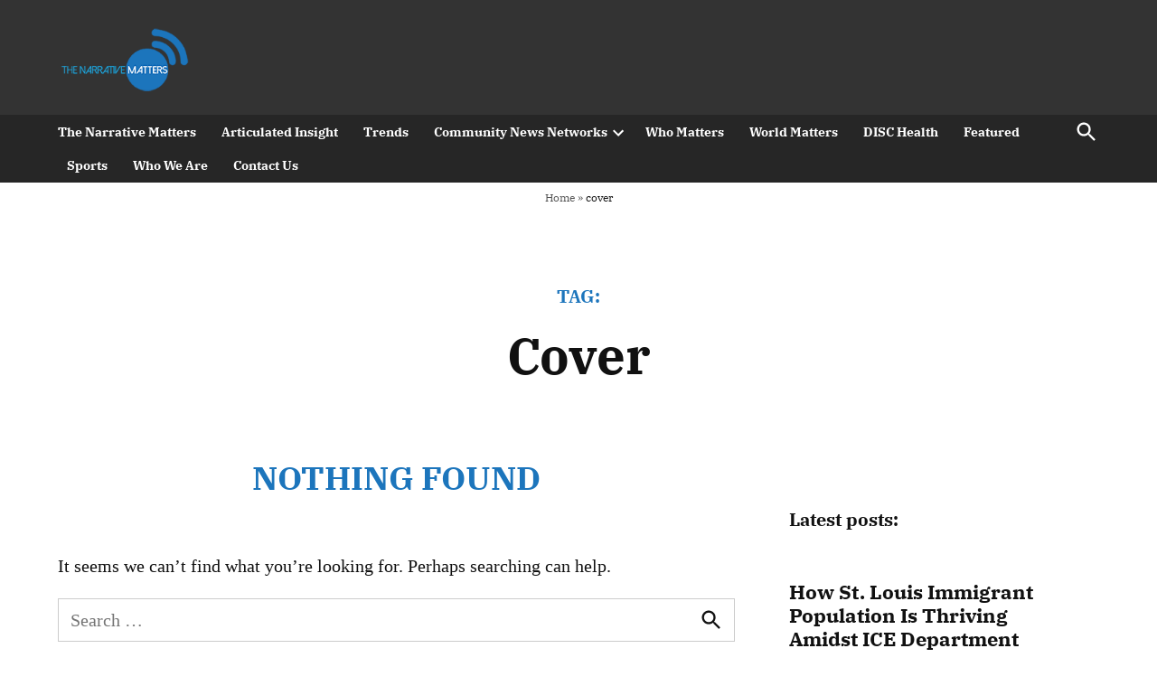

--- FILE ---
content_type: text/html; charset=utf-8
request_url: https://www.google.com/recaptcha/api2/aframe
body_size: 267
content:
<!DOCTYPE HTML><html><head><meta http-equiv="content-type" content="text/html; charset=UTF-8"></head><body><script nonce="ssOCvLOFW1-6GuV1G4_OyQ">/** Anti-fraud and anti-abuse applications only. See google.com/recaptcha */ try{var clients={'sodar':'https://pagead2.googlesyndication.com/pagead/sodar?'};window.addEventListener("message",function(a){try{if(a.source===window.parent){var b=JSON.parse(a.data);var c=clients[b['id']];if(c){var d=document.createElement('img');d.src=c+b['params']+'&rc='+(localStorage.getItem("rc::a")?sessionStorage.getItem("rc::b"):"");window.document.body.appendChild(d);sessionStorage.setItem("rc::e",parseInt(sessionStorage.getItem("rc::e")||0)+1);localStorage.setItem("rc::h",'1769018121772');}}}catch(b){}});window.parent.postMessage("_grecaptcha_ready", "*");}catch(b){}</script></body></html>

--- FILE ---
content_type: application/javascript
request_url: https://thenarrativematters.com/wp-content/plugins/gutenberg/build/element/index.min.js?ver=30b6834ec0d0e2c24761
body_size: 4683
content:
(()=>{"use strict";var e={4470:(e,t,n)=>{var r=n(1850);t.s=r.createRoot,t.a=r.hydrateRoot},1850:e=>{e.exports=window.ReactDOM}},t={};function n(r){var o=t[r];if(void 0!==o)return o.exports;var i=t[r]={exports:{}};return e[r](i,i.exports,n),i.exports}n.d=(e,t)=>{for(var r in t)n.o(t,r)&&!n.o(e,r)&&Object.defineProperty(e,r,{enumerable:!0,get:t[r]})},n.o=(e,t)=>Object.prototype.hasOwnProperty.call(e,t),n.r=e=>{"undefined"!=typeof Symbol&&Symbol.toStringTag&&Object.defineProperty(e,Symbol.toStringTag,{value:"Module"}),Object.defineProperty(e,"__esModule",{value:!0})};var r={};(()=>{n.r(r),n.d(r,{Children:()=>e.Children,Component:()=>e.Component,Fragment:()=>e.Fragment,Platform:()=>v,PureComponent:()=>e.PureComponent,RawHTML:()=>R,StrictMode:()=>e.StrictMode,Suspense:()=>e.Suspense,cloneElement:()=>e.cloneElement,concatChildren:()=>f,createContext:()=>e.createContext,createElement:()=>e.createElement,createInterpolateElement:()=>p,createPortal:()=>m.createPortal,createRef:()=>e.createRef,createRoot:()=>g.s,findDOMNode:()=>m.findDOMNode,flushSync:()=>m.flushSync,forwardRef:()=>e.forwardRef,hydrate:()=>m.hydrate,hydrateRoot:()=>g.a,isEmptyElement:()=>y,isValidElement:()=>e.isValidElement,lazy:()=>e.lazy,memo:()=>e.memo,render:()=>m.render,renderToString:()=>Y,startTransition:()=>e.startTransition,switchChildrenNodeName:()=>h,unmountComponentAtNode:()=>m.unmountComponentAtNode,useCallback:()=>e.useCallback,useContext:()=>e.useContext,useDebugValue:()=>e.useDebugValue,useDeferredValue:()=>e.useDeferredValue,useEffect:()=>e.useEffect,useId:()=>e.useId,useImperativeHandle:()=>e.useImperativeHandle,useInsertionEffect:()=>e.useInsertionEffect,useLayoutEffect:()=>e.useLayoutEffect,useMemo:()=>e.useMemo,useReducer:()=>e.useReducer,useRef:()=>e.useRef,useState:()=>e.useState,useSyncExternalStore:()=>e.useSyncExternalStore,useTransition:()=>e.useTransition});const e=window.React;let t,o,i,a;const s=/<(\/)?(\w+)\s*(\/)?>/g;function l(e,t,n,r,o){return{element:e,tokenStart:t,tokenLength:n,prevOffset:r,leadingTextStart:o,children:[]}}function c(n){const r=function(){const e=s.exec(t);if(null===e)return["no-more-tokens"];const n=e.index,[r,o,i,a]=e,l=r.length;return a?["self-closed",i,n,l]:o?["closer",i,n,l]:["opener",i,n,l]}(),[c,p,f,h]=r,m=a.length,g=f>o?o:null;if(!n[p])return u(),!1;switch(c){case"no-more-tokens":if(0!==m){const{leadingTextStart:e,tokenStart:n}=a.pop();i.push(t.substr(e,n))}return u(),!1;case"self-closed":return 0===m?(null!==g&&i.push(t.substr(g,f-g)),i.push(n[p]),o=f+h,!0):(d(l(n[p],f,h)),o=f+h,!0);case"opener":return a.push(l(n[p],f,h,f+h,g)),o=f+h,!0;case"closer":if(1===m)return function(n){const{element:r,leadingTextStart:o,prevOffset:s,tokenStart:l,children:c}=a.pop(),u=n?t.substr(s,n-s):t.substr(s);u&&c.push(u),null!==o&&i.push(t.substr(o,l-o)),i.push((0,e.cloneElement)(r,null,...c))}(f),o=f+h,!0;const r=a.pop(),s=t.substr(r.prevOffset,f-r.prevOffset);r.children.push(s),r.prevOffset=f+h;const c=l(r.element,r.tokenStart,r.tokenLength,f+h);return c.children=r.children,d(c),o=f+h,!0;default:return u(),!1}}function u(){const e=t.length-o;0!==e&&i.push(t.substr(o,e))}function d(n){const{element:r,tokenStart:o,tokenLength:i,prevOffset:s,children:l}=n,c=a[a.length-1],u=t.substr(c.prevOffset,o-c.prevOffset);u&&c.children.push(u),c.children.push((0,e.cloneElement)(r,null,...l)),c.prevOffset=s||o+i}const p=(n,r)=>{if(t=n,o=0,i=[],a=[],s.lastIndex=0,!(t=>{const n="object"==typeof t,r=n&&Object.values(t);return n&&r.length&&r.every((t=>(0,e.isValidElement)(t)))})(r))throw new TypeError("The conversionMap provided is not valid. It must be an object with values that are React Elements");do{}while(c(r));return(0,e.createElement)(e.Fragment,null,...i)};function f(...t){return t.reduce(((t,n,r)=>(e.Children.forEach(n,((n,o)=>{n&&"string"!=typeof n&&(n=(0,e.cloneElement)(n,{key:[r,o].join()})),t.push(n)})),t)),[])}function h(t,n){return t&&e.Children.map(t,((t,r)=>{if("string"==typeof t?.valueOf())return(0,e.createElement)(n,{key:r},t);const{children:o,...i}=t.props;return(0,e.createElement)(n,{key:r,...i},o)}))}var m=n(1850),g=n(4470);const y=e=>"number"!=typeof e&&("string"==typeof e?.valueOf()||Array.isArray(e)?!e.length:!e),v={OS:"web",select:e=>"web"in e?e.web:e.default,isWeb:!0};function b(e){return"[object Object]"===Object.prototype.toString.call(e)}var k=function(){return k=Object.assign||function(e){for(var t,n=1,r=arguments.length;n<r;n++)for(var o in t=arguments[n])Object.prototype.hasOwnProperty.call(t,o)&&(e[o]=t[o]);return e},k.apply(this,arguments)};function w(e){return e.toLowerCase()}Object.create,Object.create,"function"==typeof SuppressedError&&SuppressedError;var S=[/([a-z0-9])([A-Z])/g,/([A-Z])([A-Z][a-z])/g],x=/[^A-Z0-9]+/gi;function O(e,t,n){return t instanceof RegExp?e.replace(t,n):t.reduce((function(e,t){return e.replace(t,n)}),e)}function C(e,t){return void 0===t&&(t={}),function(e,t){return void 0===t&&(t={}),function(e,t){void 0===t&&(t={});for(var n=t.splitRegexp,r=void 0===n?S:n,o=t.stripRegexp,i=void 0===o?x:o,a=t.transform,s=void 0===a?w:a,l=t.delimiter,c=void 0===l?" ":l,u=O(O(e,r,"$1\0$2"),i,"\0"),d=0,p=u.length;"\0"===u.charAt(d);)d++;for(;"\0"===u.charAt(p-1);)p--;return u.slice(d,p).split("\0").map(s).join(c)}(e,k({delimiter:"."},t))}(e,k({delimiter:"-"},t))}const E=window.wp.escapeHtml;function R({children:t,...n}){let r="";return e.Children.toArray(t).forEach((e=>{"string"==typeof e&&""!==e.trim()&&(r+=e)})),(0,e.createElement)("div",{dangerouslySetInnerHTML:{__html:r},...n})}const{Provider:T,Consumer:A}=(0,e.createContext)(void 0),M=(0,e.forwardRef)((()=>null)),I=new Set(["string","boolean","number"]),L=new Set(["area","base","br","col","command","embed","hr","img","input","keygen","link","meta","param","source","track","wbr"]),P=new Set(["allowfullscreen","allowpaymentrequest","allowusermedia","async","autofocus","autoplay","checked","controls","default","defer","disabled","download","formnovalidate","hidden","ismap","itemscope","loop","multiple","muted","nomodule","novalidate","open","playsinline","readonly","required","reversed","selected","typemustmatch"]),j=new Set(["autocapitalize","autocomplete","charset","contenteditable","crossorigin","decoding","dir","draggable","enctype","formenctype","formmethod","http-equiv","inputmode","kind","method","preload","scope","shape","spellcheck","translate","type","wrap"]),H=new Set(["animation","animationIterationCount","baselineShift","borderImageOutset","borderImageSlice","borderImageWidth","columnCount","cx","cy","fillOpacity","flexGrow","flexShrink","floodOpacity","fontWeight","gridColumnEnd","gridColumnStart","gridRowEnd","gridRowStart","lineHeight","opacity","order","orphans","r","rx","ry","shapeImageThreshold","stopOpacity","strokeDasharray","strokeDashoffset","strokeMiterlimit","strokeOpacity","strokeWidth","tabSize","widows","x","y","zIndex","zoom"]);function z(e,t){return t.some((t=>0===e.indexOf(t)))}function D(e){return"key"===e||"children"===e}function V(e,t){return"style"===e?function(e){if(!1===b(t=e)||void 0!==(n=t.constructor)&&(!1===b(r=n.prototype)||!1===r.hasOwnProperty("isPrototypeOf")))return e;var t,n,r;let o;for(const t in e){const n=e[t];null!=n&&(o?o+=";":o="",o+=U(t)+":"+$(t,n))}return o}(t):t}const W=["accentHeight","alignmentBaseline","arabicForm","baselineShift","capHeight","clipPath","clipRule","colorInterpolation","colorInterpolationFilters","colorProfile","colorRendering","dominantBaseline","enableBackground","fillOpacity","fillRule","floodColor","floodOpacity","fontFamily","fontSize","fontSizeAdjust","fontStretch","fontStyle","fontVariant","fontWeight","glyphName","glyphOrientationHorizontal","glyphOrientationVertical","horizAdvX","horizOriginX","imageRendering","letterSpacing","lightingColor","markerEnd","markerMid","markerStart","overlinePosition","overlineThickness","paintOrder","panose1","pointerEvents","renderingIntent","shapeRendering","stopColor","stopOpacity","strikethroughPosition","strikethroughThickness","strokeDasharray","strokeDashoffset","strokeLinecap","strokeLinejoin","strokeMiterlimit","strokeOpacity","strokeWidth","textAnchor","textDecoration","textRendering","underlinePosition","underlineThickness","unicodeBidi","unicodeRange","unitsPerEm","vAlphabetic","vHanging","vIdeographic","vMathematical","vectorEffect","vertAdvY","vertOriginX","vertOriginY","wordSpacing","writingMode","xmlnsXlink","xHeight"].reduce(((e,t)=>(e[t.toLowerCase()]=t,e)),{}),_=["allowReorder","attributeName","attributeType","autoReverse","baseFrequency","baseProfile","calcMode","clipPathUnits","contentScriptType","contentStyleType","diffuseConstant","edgeMode","externalResourcesRequired","filterRes","filterUnits","glyphRef","gradientTransform","gradientUnits","kernelMatrix","kernelUnitLength","keyPoints","keySplines","keyTimes","lengthAdjust","limitingConeAngle","markerHeight","markerUnits","markerWidth","maskContentUnits","maskUnits","numOctaves","pathLength","patternContentUnits","patternTransform","patternUnits","pointsAtX","pointsAtY","pointsAtZ","preserveAlpha","preserveAspectRatio","primitiveUnits","refX","refY","repeatCount","repeatDur","requiredExtensions","requiredFeatures","specularConstant","specularExponent","spreadMethod","startOffset","stdDeviation","stitchTiles","suppressContentEditableWarning","suppressHydrationWarning","surfaceScale","systemLanguage","tableValues","targetX","targetY","textLength","viewBox","viewTarget","xChannelSelector","yChannelSelector"].reduce(((e,t)=>(e[t.toLowerCase()]=t,e)),{}),F=["xlink:actuate","xlink:arcrole","xlink:href","xlink:role","xlink:show","xlink:title","xlink:type","xml:base","xml:lang","xml:space","xmlns:xlink"].reduce(((e,t)=>(e[t.replace(":","").toLowerCase()]=t,e)),{});function N(e){switch(e){case"htmlFor":return"for";case"className":return"class"}const t=e.toLowerCase();return _[t]?_[t]:W[t]?C(W[t]):F[t]?F[t]:t}function U(e){return e.startsWith("--")?e:z(e,["ms","O","Moz","Webkit"])?"-"+C(e):C(e)}function $(e,t){return"number"!=typeof t||0===t||H.has(e)?t:t+"px"}function q(t,n,r={}){if(null==t||!1===t)return"";if(Array.isArray(t))return B(t,n,r);switch(typeof t){case"string":return(0,E.escapeHTML)(t);case"number":return t.toString()}const{type:o,props:i}=t;switch(o){case e.StrictMode:case e.Fragment:return B(i.children,n,r);case R:const{children:t,...o}=i;return X(Object.keys(o).length?"div":null,{...o,dangerouslySetInnerHTML:{__html:t}},n,r)}switch(typeof o){case"string":return X(o,i,n,r);case"function":return o.prototype&&"function"==typeof o.prototype.render?function(e,t,n,r={}){const o=new e(t,r);"function"==typeof o.getChildContext&&Object.assign(r,o.getChildContext());return q(o.render(),n,r)}(o,i,n,r):q(o(i,r),n,r)}switch(o&&o.$$typeof){case T.$$typeof:return B(i.children,i.value,r);case A.$$typeof:return q(i.children(n||o._currentValue),n,r);case M.$$typeof:return q(o.render(i),n,r)}return""}function X(e,t,n,r={}){let o="";if("textarea"===e&&t.hasOwnProperty("value")){o=B(t.value,n,r);const{value:e,...i}=t;t=i}else t.dangerouslySetInnerHTML&&"string"==typeof t.dangerouslySetInnerHTML.__html?o=t.dangerouslySetInnerHTML.__html:void 0!==t.children&&(o=B(t.children,n,r));if(!e)return o;const i=function(e){let t="";for(const n in e){const r=N(n);if(!(0,E.isValidAttributeName)(r))continue;let o=V(n,e[n]);if(!I.has(typeof o))continue;if(D(n))continue;const i=P.has(r);if(i&&!1===o)continue;const a=i||z(n,["data-","aria-"])||j.has(r);("boolean"!=typeof o||a)&&(t+=" "+r,i||("string"==typeof o&&(o=(0,E.escapeAttribute)(o)),t+='="'+o+'"'))}return t}(t);return L.has(e)?"<"+e+i+"/>":"<"+e+i+">"+o+"</"+e+">"}function B(e,t,n={}){let r="";e=Array.isArray(e)?e:[e];for(let o=0;o<e.length;o++)r+=q(e[o],t,n);return r}const Y=q})(),(window.wp=window.wp||{}).element=r})();
//# sourceMappingURL=index.min.js.map

--- FILE ---
content_type: application/javascript
request_url: https://thenarrativematters.com/wp-content/plugins/gutenberg/build/core-data/index.min.js?ver=c64679ef933322588e1b
body_size: 74423
content:
(()=>{var e={2167:e=>{"use strict";function t(e){return t="function"==typeof Symbol&&"symbol"==typeof Symbol.iterator?function(e){return typeof e}:function(e){return e&&"function"==typeof Symbol&&e.constructor===Symbol&&e!==Symbol.prototype?"symbol":typeof e},t(e)}function n(e,t){for(var n=0;n<t.length;n++){var r=t[n];r.enumerable=r.enumerable||!1,r.configurable=!0,"value"in r&&(r.writable=!0),Object.defineProperty(e,r.key,r)}}function r(e,t){var n=e._map,r=e._arrayTreeMap,i=e._objectTreeMap;if(n.has(t))return n.get(t);for(var s=Object.keys(t).sort(),o=Array.isArray(t)?r:i,a=0;a<s.length;a++){var c=s[a];if(void 0===(o=o.get(c)))return;var l=t[c];if(void 0===(o=o.get(l)))return}var u=o.get("_ekm_value");return u?(n.delete(u[0]),u[0]=t,o.set("_ekm_value",u),n.set(t,u),u):void 0}var i=function(){function e(t){if(function(e,t){if(!(e instanceof t))throw new TypeError("Cannot call a class as a function")}(this,e),this.clear(),t instanceof e){var n=[];t.forEach((function(e,t){n.push([t,e])})),t=n}if(null!=t)for(var r=0;r<t.length;r++)this.set(t[r][0],t[r][1])}var i,s;return i=e,s=[{key:"set",value:function(n,r){if(null===n||"object"!==t(n))return this._map.set(n,r),this;for(var i=Object.keys(n).sort(),s=[n,r],o=Array.isArray(n)?this._arrayTreeMap:this._objectTreeMap,a=0;a<i.length;a++){var c=i[a];o.has(c)||o.set(c,new e),o=o.get(c);var l=n[c];o.has(l)||o.set(l,new e),o=o.get(l)}var u=o.get("_ekm_value");return u&&this._map.delete(u[0]),o.set("_ekm_value",s),this._map.set(n,s),this}},{key:"get",value:function(e){if(null===e||"object"!==t(e))return this._map.get(e);var n=r(this,e);return n?n[1]:void 0}},{key:"has",value:function(e){return null===e||"object"!==t(e)?this._map.has(e):void 0!==r(this,e)}},{key:"delete",value:function(e){return!!this.has(e)&&(this.set(e,void 0),!0)}},{key:"forEach",value:function(e){var n=this,r=arguments.length>1&&void 0!==arguments[1]?arguments[1]:this;this._map.forEach((function(i,s){null!==s&&"object"===t(s)&&(i=i[1]),e.call(r,i,s,n)}))}},{key:"clear",value:function(){this._map=new Map,this._arrayTreeMap=new Map,this._objectTreeMap=new Map}},{key:"size",get:function(){return this._map.size}}],s&&n(i.prototype,s),e}();e.exports=i},5619:e=>{"use strict";e.exports=function e(t,n){if(t===n)return!0;if(t&&n&&"object"==typeof t&&"object"==typeof n){if(t.constructor!==n.constructor)return!1;var r,i,s;if(Array.isArray(t)){if((r=t.length)!=n.length)return!1;for(i=r;0!=i--;)if(!e(t[i],n[i]))return!1;return!0}if(t instanceof Map&&n instanceof Map){if(t.size!==n.size)return!1;for(i of t.entries())if(!n.has(i[0]))return!1;for(i of t.entries())if(!e(i[1],n.get(i[0])))return!1;return!0}if(t instanceof Set&&n instanceof Set){if(t.size!==n.size)return!1;for(i of t.entries())if(!n.has(i[0]))return!1;return!0}if(ArrayBuffer.isView(t)&&ArrayBuffer.isView(n)){if((r=t.length)!=n.length)return!1;for(i=r;0!=i--;)if(t[i]!==n[i])return!1;return!0}if(t.constructor===RegExp)return t.source===n.source&&t.flags===n.flags;if(t.valueOf!==Object.prototype.valueOf)return t.valueOf()===n.valueOf();if(t.toString!==Object.prototype.toString)return t.toString()===n.toString();if((r=(s=Object.keys(t)).length)!==Object.keys(n).length)return!1;for(i=r;0!=i--;)if(!Object.prototype.hasOwnProperty.call(n,s[i]))return!1;for(i=r;0!=i--;){var o=s[i];if(!e(t[o],n[o]))return!1}return!0}return t!=t&&n!=n}},2248:(e,t,n)=>{var r,i,s;e.exports=(r=Math.floor,i=Math.abs,s=Math.pow,function e(t,n,r){function i(o,a){if(!n[o]){if(!t[o]){if(s)return s(o,!0);var c=new Error("Cannot find module '"+o+"'");throw c.code="MODULE_NOT_FOUND",c}var l=n[o]={exports:{}};t[o][0].call(l.exports,(function(e){return i(t[o][1][e]||e)}),l,l.exports,e,t,n,r)}return n[o].exports}for(var s=void 0,o=0;o<r.length;o++)i(r[o]);return i}({1:[function(e,t,n){"use strict";function r(e){var t=e.length;if(0<t%4)throw new Error("Invalid string. Length must be a multiple of 4");var n=e.indexOf("=");return-1===n&&(n=t),[n,n===t?0:4-n%4]}function i(e){return o[63&e>>18]+o[63&e>>12]+o[63&e>>6]+o[63&e]}function s(e,t,n){for(var r,s=[],o=t;o<n;o+=3)r=(16711680&e[o]<<16)+(65280&e[o+1]<<8)+(255&e[o+2]),s.push(i(r));return s.join("")}n.byteLength=function(e){var t=r(e),n=t[0],i=t[1];return 3*(n+i)/4-i},n.toByteArray=function(e){var t,n,i=r(e),s=i[0],o=i[1],l=new c(function(e,t,n){return 3*(t+n)/4-n}(0,s,o)),u=0,d=0<o?s-4:s;for(n=0;n<d;n+=4)t=a[e.charCodeAt(n)]<<18|a[e.charCodeAt(n+1)]<<12|a[e.charCodeAt(n+2)]<<6|a[e.charCodeAt(n+3)],l[u++]=255&t>>16,l[u++]=255&t>>8,l[u++]=255&t;return 2===o&&(t=a[e.charCodeAt(n)]<<2|a[e.charCodeAt(n+1)]>>4,l[u++]=255&t),1===o&&(t=a[e.charCodeAt(n)]<<10|a[e.charCodeAt(n+1)]<<4|a[e.charCodeAt(n+2)]>>2,l[u++]=255&t>>8,l[u++]=255&t),l},n.fromByteArray=function(e){for(var t,n=e.length,r=n%3,i=[],a=16383,c=0,l=n-r;c<l;c+=a)i.push(s(e,c,c+a>l?l:c+a));return 1===r?(t=e[n-1],i.push(o[t>>2]+o[63&t<<4]+"==")):2===r&&(t=(e[n-2]<<8)+e[n-1],i.push(o[t>>10]+o[63&t>>4]+o[63&t<<2]+"=")),i.join("")};for(var o=[],a=[],c="undefined"==typeof Uint8Array?Array:Uint8Array,l="ABCDEFGHIJKLMNOPQRSTUVWXYZabcdefghijklmnopqrstuvwxyz0123456789+/",u=0;u<64;++u)o[u]=l[u],a[l.charCodeAt(u)]=u;a[45]=62,a[95]=63},{}],2:[function(){},{}],3:[function(e,t,n){(function(){(function(){"use strict";var t=String.fromCharCode,r=Math.min;function i(e){if(2147483647<e)throw new RangeError('The value "'+e+'" is invalid for option "size"');var t=new Uint8Array(e);return t.__proto__=o.prototype,t}function o(e,t,n){if("number"==typeof e){if("string"==typeof t)throw new TypeError('The "string" argument must be of type string. Received type number');return l(e)}return a(e,t,n)}function a(e,t,n){if("string"==typeof e)return function(e,t){if(("string"!=typeof t||""===t)&&(t="utf8"),!o.isEncoding(t))throw new TypeError("Unknown encoding: "+t);var n=0|h(e,t),r=i(n),s=r.write(e,t);return s!==n&&(r=r.slice(0,s)),r}(e,t);if(ArrayBuffer.isView(e))return u(e);if(null==e)throw TypeError("The first argument must be one of type string, Buffer, ArrayBuffer, Array, or Array-like Object. Received type "+typeof e);if(B(e,ArrayBuffer)||e&&B(e.buffer,ArrayBuffer))return function(e,t,n){if(0>t||e.byteLength<t)throw new RangeError('"offset" is outside of buffer bounds');if(e.byteLength<t+(n||0))throw new RangeError('"length" is outside of buffer bounds');var r;return(r=void 0===t&&void 0===n?new Uint8Array(e):void 0===n?new Uint8Array(e,t):new Uint8Array(e,t,n)).__proto__=o.prototype,r}(e,t,n);if("number"==typeof e)throw new TypeError('The "value" argument must not be of type number. Received type number');var r=e.valueOf&&e.valueOf();if(null!=r&&r!==e)return o.from(r,t,n);var s=function(e){if(o.isBuffer(e)){var t=0|d(e.length),n=i(t);return 0===n.length||e.copy(n,0,0,t),n}return void 0===e.length?"Buffer"===e.type&&Array.isArray(e.data)?u(e.data):void 0:"number"!=typeof e.length||F(e.length)?i(0):u(e)}(e);if(s)return s;if("undefined"!=typeof Symbol&&null!=Symbol.toPrimitive&&"function"==typeof e[Symbol.toPrimitive])return o.from(e[Symbol.toPrimitive]("string"),t,n);throw new TypeError("The first argument must be one of type string, Buffer, ArrayBuffer, Array, or Array-like Object. Received type "+typeof e)}function c(e){if("number"!=typeof e)throw new TypeError('"size" argument must be of type number');if(0>e)throw new RangeError('The value "'+e+'" is invalid for option "size"')}function l(e){return c(e),i(0>e?0:0|d(e))}function u(e){for(var t=0>e.length?0:0|d(e.length),n=i(t),r=0;r<t;r+=1)n[r]=255&e[r];return n}function d(e){if(e>=2147483647)throw new RangeError("Attempt to allocate Buffer larger than maximum size: 0x"+2147483647..toString(16)+" bytes");return 0|e}function h(e,t){if(o.isBuffer(e))return e.length;if(ArrayBuffer.isView(e)||B(e,ArrayBuffer))return e.byteLength;if("string"!=typeof e)throw new TypeError('The "string" argument must be one of type string, Buffer, or ArrayBuffer. Received type '+typeof e);var n=e.length,r=2<arguments.length&&!0===arguments[2];if(!r&&0===n)return 0;for(var i=!1;;)switch(t){case"ascii":case"latin1":case"binary":return n;case"utf8":case"utf-8":return P(e).length;case"ucs2":case"ucs-2":case"utf16le":case"utf-16le":return 2*n;case"hex":return n>>>1;case"base64":return U(e).length;default:if(i)return r?-1:P(e).length;t=(""+t).toLowerCase(),i=!0}}function f(e,t,n){var r=!1;if((void 0===t||0>t)&&(t=0),t>this.length)return"";if((void 0===n||n>this.length)&&(n=this.length),0>=n)return"";if((n>>>=0)<=(t>>>=0))return"";for(e||(e="utf8");;)switch(e){case"hex":return A(this,t,n);case"utf8":case"utf-8":return S(this,t,n);case"ascii":return k(this,t,n);case"latin1":case"binary":return T(this,t,n);case"base64":return R(this,t,n);case"ucs2":case"ucs-2":case"utf16le":case"utf-16le":return I(this,t,n);default:if(r)throw new TypeError("Unknown encoding: "+e);e=(e+"").toLowerCase(),r=!0}}function p(e,t,n){var r=e[t];e[t]=e[n],e[n]=r}function g(e,t,n,r,i){if(0===e.length)return-1;if("string"==typeof n?(r=n,n=0):2147483647<n?n=2147483647:-2147483648>n&&(n=-2147483648),F(n=+n)&&(n=i?0:e.length-1),0>n&&(n=e.length+n),n>=e.length){if(i)return-1;n=e.length-1}else if(0>n){if(!i)return-1;n=0}if("string"==typeof t&&(t=o.from(t,r)),o.isBuffer(t))return 0===t.length?-1:y(e,t,n,r,i);if("number"==typeof t)return t&=255,"function"==typeof Uint8Array.prototype.indexOf?i?Uint8Array.prototype.indexOf.call(e,t,n):Uint8Array.prototype.lastIndexOf.call(e,t,n):y(e,[t],n,r,i);throw new TypeError("val must be string, number or Buffer")}function y(e,t,n,r,i){function s(e,t){return 1===a?e[t]:e.readUInt16BE(t*a)}var o,a=1,c=e.length,l=t.length;if(void 0!==r&&("ucs2"===(r=(r+"").toLowerCase())||"ucs-2"===r||"utf16le"===r||"utf-16le"===r)){if(2>e.length||2>t.length)return-1;a=2,c/=2,l/=2,n/=2}if(i){var u=-1;for(o=n;o<c;o++)if(s(e,o)!==s(t,-1===u?0:o-u))-1!==u&&(o-=o-u),u=-1;else if(-1===u&&(u=o),o-u+1===l)return u*a}else for(n+l>c&&(n=c-l),o=n;0<=o;o--){for(var d=!0,h=0;h<l;h++)if(s(e,o+h)!==s(t,h)){d=!1;break}if(d)return o}return-1}function m(e,t,n,r){n=+n||0;var i=e.length-n;r?(r=+r)>i&&(r=i):r=i;var s=t.length;r>s/2&&(r=s/2);for(var o,a=0;a<r;++a){if(F(o=parseInt(t.substr(2*a,2),16)))return a;e[n+a]=o}return a}function b(e,t,n,r){return j(P(t,e.length-n),e,n,r)}function _(e,t,n,r){return j(function(e){for(var t=[],n=0;n<e.length;++n)t.push(255&e.charCodeAt(n));return t}(t),e,n,r)}function w(e,t,n,r){return _(e,t,n,r)}function v(e,t,n,r){return j(U(t),e,n,r)}function E(e,t,n,r){return j(function(e,t){for(var n,r,i,s=[],o=0;o<e.length&&!(0>(t-=2));++o)r=(n=e.charCodeAt(o))>>8,i=n%256,s.push(i),s.push(r);return s}(t,e.length-n),e,n,r)}function R(e,t,n){return 0===t&&n===e.length?V.fromByteArray(e):V.fromByteArray(e.slice(t,n))}function S(e,t,n){n=r(e.length,n);for(var i=[],s=t;s<n;){var o,a,c,l,u=e[s],d=null,h=239<u?4:223<u?3:191<u?2:1;s+h<=n&&(1===h?128>u&&(d=u):2===h?128==(192&(o=e[s+1]))&&127<(l=(31&u)<<6|63&o)&&(d=l):3===h?(o=e[s+1],a=e[s+2],128==(192&o)&&128==(192&a)&&2047<(l=(15&u)<<12|(63&o)<<6|63&a)&&(55296>l||57343<l)&&(d=l)):4===h&&(o=e[s+1],a=e[s+2],c=e[s+3],128==(192&o)&&128==(192&a)&&128==(192&c)&&65535<(l=(15&u)<<18|(63&o)<<12|(63&a)<<6|63&c)&&1114112>l&&(d=l))),null===d?(d=65533,h=1):65535<d&&(d-=65536,i.push(55296|1023&d>>>10),d=56320|1023&d),i.push(d),s+=h}return C(i)}function C(e){var n=e.length;if(n<=4096)return t.apply(String,e);for(var r="",i=0;i<n;)r+=t.apply(String,e.slice(i,i+=4096));return r}function k(e,n,i){var s="";i=r(e.length,i);for(var o=n;o<i;++o)s+=t(127&e[o]);return s}function T(e,n,i){var s="";i=r(e.length,i);for(var o=n;o<i;++o)s+=t(e[o]);return s}function A(e,t,n){var r=e.length;(!t||0>t)&&(t=0),(!n||0>n||n>r)&&(n=r);for(var i="",s=t;s<n;++s)i+=N(e[s]);return i}function I(e,n,r){for(var i=e.slice(n,r),s="",o=0;o<i.length;o+=2)s+=t(i[o]+256*i[o+1]);return s}function O(e,t,n){if(0!=e%1||0>e)throw new RangeError("offset is not uint");if(e+t>n)throw new RangeError("Trying to access beyond buffer length")}function D(e,t,n,r,i,s){if(!o.isBuffer(e))throw new TypeError('"buffer" argument must be a Buffer instance');if(t>i||t<s)throw new RangeError('"value" argument is out of bounds');if(n+r>e.length)throw new RangeError("Index out of range")}function L(e,t,n,r){if(n+r>e.length)throw new RangeError("Index out of range");if(0>n)throw new RangeError("Index out of range")}function x(e,t,n,r,i){return t=+t,n>>>=0,i||L(e,0,n,4),q.write(e,t,n,r,23,4),n+4}function M(e,t,n,r,i){return t=+t,n>>>=0,i||L(e,0,n,8),q.write(e,t,n,r,52,8),n+8}function N(e){return 16>e?"0"+e.toString(16):e.toString(16)}function P(e,t){t=t||1/0;for(var n,r=e.length,i=null,s=[],o=0;o<r;++o){if(55295<(n=e.charCodeAt(o))&&57344>n){if(!i){if(56319<n){-1<(t-=3)&&s.push(239,191,189);continue}if(o+1===r){-1<(t-=3)&&s.push(239,191,189);continue}i=n;continue}if(56320>n){-1<(t-=3)&&s.push(239,191,189),i=n;continue}n=65536+(i-55296<<10|n-56320)}else i&&-1<(t-=3)&&s.push(239,191,189);if(i=null,128>n){if(0>(t-=1))break;s.push(n)}else if(2048>n){if(0>(t-=2))break;s.push(192|n>>6,128|63&n)}else if(65536>n){if(0>(t-=3))break;s.push(224|n>>12,128|63&n>>6,128|63&n)}else{if(!(1114112>n))throw new Error("Invalid code point");if(0>(t-=4))break;s.push(240|n>>18,128|63&n>>12,128|63&n>>6,128|63&n)}}return s}function U(e){return V.toByteArray(function(e){if(2>(e=(e=e.split("=")[0]).trim().replace(W,"")).length)return"";for(;0!=e.length%4;)e+="=";return e}(e))}function j(e,t,n,r){for(var i=0;i<r&&!(i+n>=t.length||i>=e.length);++i)t[i+n]=e[i];return i}function B(e,t){return e instanceof t||null!=e&&null!=e.constructor&&null!=e.constructor.name&&e.constructor.name===t.name}function F(e){return e!=e}var V=e("base64-js"),q=e("ieee754");n.Buffer=o,n.SlowBuffer=function(e){return+e!=e&&(e=0),o.alloc(+e)},n.INSPECT_MAX_BYTES=50,n.kMaxLength=2147483647,o.TYPED_ARRAY_SUPPORT=function(){try{var e=new Uint8Array(1);return e.__proto__={__proto__:Uint8Array.prototype,foo:function(){return 42}},42===e.foo()}catch(e){return!1}}(),o.TYPED_ARRAY_SUPPORT||"undefined"==typeof console||"function"!=typeof console.error||console.error("This browser lacks typed array (Uint8Array) support which is required by `buffer` v5.x. Use `buffer` v4.x if you require old browser support."),Object.defineProperty(o.prototype,"parent",{enumerable:!0,get:function(){return o.isBuffer(this)?this.buffer:void 0}}),Object.defineProperty(o.prototype,"offset",{enumerable:!0,get:function(){return o.isBuffer(this)?this.byteOffset:void 0}}),"undefined"!=typeof Symbol&&null!=Symbol.species&&o[Symbol.species]===o&&Object.defineProperty(o,Symbol.species,{value:null,configurable:!0,enumerable:!1,writable:!1}),o.poolSize=8192,o.from=function(e,t,n){return a(e,t,n)},o.prototype.__proto__=Uint8Array.prototype,o.__proto__=Uint8Array,o.alloc=function(e,t,n){return function(e,t,n){return c(e),0>=e||void 0===t?i(e):"string"==typeof n?i(e).fill(t,n):i(e).fill(t)}(e,t,n)},o.allocUnsafe=function(e){return l(e)},o.allocUnsafeSlow=function(e){return l(e)},o.isBuffer=function(e){return null!=e&&!0===e._isBuffer&&e!==o.prototype},o.compare=function(e,t){if(B(e,Uint8Array)&&(e=o.from(e,e.offset,e.byteLength)),B(t,Uint8Array)&&(t=o.from(t,t.offset,t.byteLength)),!o.isBuffer(e)||!o.isBuffer(t))throw new TypeError('The "buf1", "buf2" arguments must be one of type Buffer or Uint8Array');if(e===t)return 0;for(var n=e.length,i=t.length,s=0,a=r(n,i);s<a;++s)if(e[s]!==t[s]){n=e[s],i=t[s];break}return n<i?-1:i<n?1:0},o.isEncoding=function(e){switch((e+"").toLowerCase()){case"hex":case"utf8":case"utf-8":case"ascii":case"latin1":case"binary":case"base64":case"ucs2":case"ucs-2":case"utf16le":case"utf-16le":return!0;default:return!1}},o.concat=function(e,t){if(!Array.isArray(e))throw new TypeError('"list" argument must be an Array of Buffers');if(0===e.length)return o.alloc(0);var n;if(void 0===t)for(t=0,n=0;n<e.length;++n)t+=e[n].length;var r=o.allocUnsafe(t),i=0;for(n=0;n<e.length;++n){var s=e[n];if(B(s,Uint8Array)&&(s=o.from(s)),!o.isBuffer(s))throw new TypeError('"list" argument must be an Array of Buffers');s.copy(r,i),i+=s.length}return r},o.byteLength=h,o.prototype._isBuffer=!0,o.prototype.swap16=function(){var e=this.length;if(0!=e%2)throw new RangeError("Buffer size must be a multiple of 16-bits");for(var t=0;t<e;t+=2)p(this,t,t+1);return this},o.prototype.swap32=function(){var e=this.length;if(0!=e%4)throw new RangeError("Buffer size must be a multiple of 32-bits");for(var t=0;t<e;t+=4)p(this,t,t+3),p(this,t+1,t+2);return this},o.prototype.swap64=function(){var e=this.length;if(0!=e%8)throw new RangeError("Buffer size must be a multiple of 64-bits");for(var t=0;t<e;t+=8)p(this,t,t+7),p(this,t+1,t+6),p(this,t+2,t+5),p(this,t+3,t+4);return this},o.prototype.toString=function(){var e=this.length;return 0===e?"":0===arguments.length?S(this,0,e):f.apply(this,arguments)},o.prototype.toLocaleString=o.prototype.toString,o.prototype.equals=function(e){if(!o.isBuffer(e))throw new TypeError("Argument must be a Buffer");return this===e||0===o.compare(this,e)},o.prototype.inspect=function(){var e="",t=n.INSPECT_MAX_BYTES;return e=this.toString("hex",0,t).replace(/(.{2})/g,"$1 ").trim(),this.length>t&&(e+=" ... "),"<Buffer "+e+">"},o.prototype.compare=function(e,t,n,i,s){if(B(e,Uint8Array)&&(e=o.from(e,e.offset,e.byteLength)),!o.isBuffer(e))throw new TypeError('The "target" argument must be one of type Buffer or Uint8Array. Received type '+typeof e);if(void 0===t&&(t=0),void 0===n&&(n=e?e.length:0),void 0===i&&(i=0),void 0===s&&(s=this.length),0>t||n>e.length||0>i||s>this.length)throw new RangeError("out of range index");if(i>=s&&t>=n)return 0;if(i>=s)return-1;if(t>=n)return 1;if(this===e)return 0;for(var a=(s>>>=0)-(i>>>=0),c=(n>>>=0)-(t>>>=0),l=r(a,c),u=this.slice(i,s),d=e.slice(t,n),h=0;h<l;++h)if(u[h]!==d[h]){a=u[h],c=d[h];break}return a<c?-1:c<a?1:0},o.prototype.includes=function(e,t,n){return-1!==this.indexOf(e,t,n)},o.prototype.indexOf=function(e,t,n){return g(this,e,t,n,!0)},o.prototype.lastIndexOf=function(e,t,n){return g(this,e,t,n,!1)},o.prototype.write=function(e,t,n,r){if(void 0===t)r="utf8",n=this.length,t=0;else if(void 0===n&&"string"==typeof t)r=t,n=this.length,t=0;else{if(!isFinite(t))throw new Error("Buffer.write(string, encoding, offset[, length]) is no longer supported");t>>>=0,isFinite(n)?(n>>>=0,void 0===r&&(r="utf8")):(r=n,n=void 0)}var i=this.length-t;if((void 0===n||n>i)&&(n=i),0<e.length&&(0>n||0>t)||t>this.length)throw new RangeError("Attempt to write outside buffer bounds");r||(r="utf8");for(var s=!1;;)switch(r){case"hex":return m(this,e,t,n);case"utf8":case"utf-8":return b(this,e,t,n);case"ascii":return _(this,e,t,n);case"latin1":case"binary":return w(this,e,t,n);case"base64":return v(this,e,t,n);case"ucs2":case"ucs-2":case"utf16le":case"utf-16le":return E(this,e,t,n);default:if(s)throw new TypeError("Unknown encoding: "+r);r=(""+r).toLowerCase(),s=!0}},o.prototype.toJSON=function(){return{type:"Buffer",data:Array.prototype.slice.call(this._arr||this,0)}},o.prototype.slice=function(e,t){var n=this.length;0>(e=~~e)?0>(e+=n)&&(e=0):e>n&&(e=n),0>(t=void 0===t?n:~~t)?0>(t+=n)&&(t=0):t>n&&(t=n),t<e&&(t=e);var r=this.subarray(e,t);return r.__proto__=o.prototype,r},o.prototype.readUIntLE=function(e,t,n){e>>>=0,t>>>=0,n||O(e,t,this.length);for(var r=this[e],i=1,s=0;++s<t&&(i*=256);)r+=this[e+s]*i;return r},o.prototype.readUIntBE=function(e,t,n){e>>>=0,t>>>=0,n||O(e,t,this.length);for(var r=this[e+--t],i=1;0<t&&(i*=256);)r+=this[e+--t]*i;return r},o.prototype.readUInt8=function(e,t){return e>>>=0,t||O(e,1,this.length),this[e]},o.prototype.readUInt16LE=function(e,t){return e>>>=0,t||O(e,2,this.length),this[e]|this[e+1]<<8},o.prototype.readUInt16BE=function(e,t){return e>>>=0,t||O(e,2,this.length),this[e]<<8|this[e+1]},o.prototype.readUInt32LE=function(e,t){return e>>>=0,t||O(e,4,this.length),(this[e]|this[e+1]<<8|this[e+2]<<16)+16777216*this[e+3]},o.prototype.readUInt32BE=function(e,t){return e>>>=0,t||O(e,4,this.length),16777216*this[e]+(this[e+1]<<16|this[e+2]<<8|this[e+3])},o.prototype.readIntLE=function(e,t,n){e>>>=0,t>>>=0,n||O(e,t,this.length);for(var r=this[e],i=1,o=0;++o<t&&(i*=256);)r+=this[e+o]*i;return r>=(i*=128)&&(r-=s(2,8*t)),r},o.prototype.readIntBE=function(e,t,n){e>>>=0,t>>>=0,n||O(e,t,this.length);for(var r=t,i=1,o=this[e+--r];0<r&&(i*=256);)o+=this[e+--r]*i;return o>=(i*=128)&&(o-=s(2,8*t)),o},o.prototype.readInt8=function(e,t){return e>>>=0,t||O(e,1,this.length),128&this[e]?-1*(255-this[e]+1):this[e]},o.prototype.readInt16LE=function(e,t){e>>>=0,t||O(e,2,this.length);var n=this[e]|this[e+1]<<8;return 32768&n?4294901760|n:n},o.prototype.readInt16BE=function(e,t){e>>>=0,t||O(e,2,this.length);var n=this[e+1]|this[e]<<8;return 32768&n?4294901760|n:n},o.prototype.readInt32LE=function(e,t){return e>>>=0,t||O(e,4,this.length),this[e]|this[e+1]<<8|this[e+2]<<16|this[e+3]<<24},o.prototype.readInt32BE=function(e,t){return e>>>=0,t||O(e,4,this.length),this[e]<<24|this[e+1]<<16|this[e+2]<<8|this[e+3]},o.prototype.readFloatLE=function(e,t){return e>>>=0,t||O(e,4,this.length),q.read(this,e,!0,23,4)},o.prototype.readFloatBE=function(e,t){return e>>>=0,t||O(e,4,this.length),q.read(this,e,!1,23,4)},o.prototype.readDoubleLE=function(e,t){return e>>>=0,t||O(e,8,this.length),q.read(this,e,!0,52,8)},o.prototype.readDoubleBE=function(e,t){return e>>>=0,t||O(e,8,this.length),q.read(this,e,!1,52,8)},o.prototype.writeUIntLE=function(e,t,n,r){e=+e,t>>>=0,n>>>=0,r||D(this,e,t,n,s(2,8*n)-1,0);var i=1,o=0;for(this[t]=255&e;++o<n&&(i*=256);)this[t+o]=255&e/i;return t+n},o.prototype.writeUIntBE=function(e,t,n,r){e=+e,t>>>=0,n>>>=0,r||D(this,e,t,n,s(2,8*n)-1,0);var i=n-1,o=1;for(this[t+i]=255&e;0<=--i&&(o*=256);)this[t+i]=255&e/o;return t+n},o.prototype.writeUInt8=function(e,t,n){return e=+e,t>>>=0,n||D(this,e,t,1,255,0),this[t]=255&e,t+1},o.prototype.writeUInt16LE=function(e,t,n){return e=+e,t>>>=0,n||D(this,e,t,2,65535,0),this[t]=255&e,this[t+1]=e>>>8,t+2},o.prototype.writeUInt16BE=function(e,t,n){return e=+e,t>>>=0,n||D(this,e,t,2,65535,0),this[t]=e>>>8,this[t+1]=255&e,t+2},o.prototype.writeUInt32LE=function(e,t,n){return e=+e,t>>>=0,n||D(this,e,t,4,4294967295,0),this[t+3]=e>>>24,this[t+2]=e>>>16,this[t+1]=e>>>8,this[t]=255&e,t+4},o.prototype.writeUInt32BE=function(e,t,n){return e=+e,t>>>=0,n||D(this,e,t,4,4294967295,0),this[t]=e>>>24,this[t+1]=e>>>16,this[t+2]=e>>>8,this[t+3]=255&e,t+4},o.prototype.writeIntLE=function(e,t,n,r){if(e=+e,t>>>=0,!r){var i=s(2,8*n-1);D(this,e,t,n,i-1,-i)}var o=0,a=1,c=0;for(this[t]=255&e;++o<n&&(a*=256);)0>e&&0===c&&0!==this[t+o-1]&&(c=1),this[t+o]=255&(e/a|0)-c;return t+n},o.prototype.writeIntBE=function(e,t,n,r){if(e=+e,t>>>=0,!r){var i=s(2,8*n-1);D(this,e,t,n,i-1,-i)}var o=n-1,a=1,c=0;for(this[t+o]=255&e;0<=--o&&(a*=256);)0>e&&0===c&&0!==this[t+o+1]&&(c=1),this[t+o]=255&(e/a|0)-c;return t+n},o.prototype.writeInt8=function(e,t,n){return e=+e,t>>>=0,n||D(this,e,t,1,127,-128),0>e&&(e=255+e+1),this[t]=255&e,t+1},o.prototype.writeInt16LE=function(e,t,n){return e=+e,t>>>=0,n||D(this,e,t,2,32767,-32768),this[t]=255&e,this[t+1]=e>>>8,t+2},o.prototype.writeInt16BE=function(e,t,n){return e=+e,t>>>=0,n||D(this,e,t,2,32767,-32768),this[t]=e>>>8,this[t+1]=255&e,t+2},o.prototype.writeInt32LE=function(e,t,n){return e=+e,t>>>=0,n||D(this,e,t,4,2147483647,-2147483648),this[t]=255&e,this[t+1]=e>>>8,this[t+2]=e>>>16,this[t+3]=e>>>24,t+4},o.prototype.writeInt32BE=function(e,t,n){return e=+e,t>>>=0,n||D(this,e,t,4,2147483647,-2147483648),0>e&&(e=4294967295+e+1),this[t]=e>>>24,this[t+1]=e>>>16,this[t+2]=e>>>8,this[t+3]=255&e,t+4},o.prototype.writeFloatLE=function(e,t,n){return x(this,e,t,!0,n)},o.prototype.writeFloatBE=function(e,t,n){return x(this,e,t,!1,n)},o.prototype.writeDoubleLE=function(e,t,n){return M(this,e,t,!0,n)},o.prototype.writeDoubleBE=function(e,t,n){return M(this,e,t,!1,n)},o.prototype.copy=function(e,t,n,r){if(!o.isBuffer(e))throw new TypeError("argument should be a Buffer");if(n||(n=0),r||0===r||(r=this.length),t>=e.length&&(t=e.length),t||(t=0),0<r&&r<n&&(r=n),r===n)return 0;if(0===e.length||0===this.length)return 0;if(0>t)throw new RangeError("targetStart out of bounds");if(0>n||n>=this.length)throw new RangeError("Index out of range");if(0>r)throw new RangeError("sourceEnd out of bounds");r>this.length&&(r=this.length),e.length-t<r-n&&(r=e.length-t+n);var i=r-n;if(this===e&&"function"==typeof Uint8Array.prototype.copyWithin)this.copyWithin(t,n,r);else if(this===e&&n<t&&t<r)for(var s=i-1;0<=s;--s)e[s+t]=this[s+n];else Uint8Array.prototype.set.call(e,this.subarray(n,r),t);return i},o.prototype.fill=function(e,t,n,r){if("string"==typeof e){if("string"==typeof t?(r=t,t=0,n=this.length):"string"==typeof n&&(r=n,n=this.length),void 0!==r&&"string"!=typeof r)throw new TypeError("encoding must be a string");if("string"==typeof r&&!o.isEncoding(r))throw new TypeError("Unknown encoding: "+r);if(1===e.length){var i=e.charCodeAt(0);("utf8"===r&&128>i||"latin1"===r)&&(e=i)}}else"number"==typeof e&&(e&=255);if(0>t||this.length<t||this.length<n)throw new RangeError("Out of range index");if(n<=t)return this;var s;if(t>>>=0,n=void 0===n?this.length:n>>>0,e||(e=0),"number"==typeof e)for(s=t;s<n;++s)this[s]=e;else{var a=o.isBuffer(e)?e:o.from(e,r),c=a.length;if(0===c)throw new TypeError('The value "'+e+'" is invalid for argument "value"');for(s=0;s<n-t;++s)this[s+t]=a[s%c]}return this};var W=/[^+/0-9A-Za-z-_]/g}).call(this)}).call(this,e("buffer").Buffer)},{"base64-js":1,buffer:3,ieee754:9}],4:[function(e,t,n){(function(r){(function(){n.formatArgs=function(e){if(e[0]=(this.useColors?"%c":"")+this.namespace+(this.useColors?" %c":" ")+e[0]+(this.useColors?"%c ":" ")+"+"+t.exports.humanize(this.diff),!this.useColors)return;const n="color: "+this.color;e.splice(1,0,n,"color: inherit");let r=0,i=0;e[0].replace(/%[a-zA-Z%]/g,(e=>{"%%"===e||(r++,"%c"===e&&(i=r))})),e.splice(i,0,n)},n.save=function(e){try{e?n.storage.setItem("debug",e):n.storage.removeItem("debug")}catch(e){}},n.load=function(){let e;try{e=n.storage.getItem("debug")}catch(e){}return!e&&void 0!==r&&"env"in r&&(e=r.env.DEBUG),e},n.useColors=function(){return!("undefined"==typeof window||!window.process||"renderer"!==window.process.type&&!window.process.__nwjs)||!("undefined"!=typeof navigator&&navigator.userAgent&&navigator.userAgent.toLowerCase().match(/(edge|trident)\/(\d+)/))&&("undefined"!=typeof document&&document.documentElement&&document.documentElement.style&&document.documentElement.style.WebkitAppearance||"undefined"!=typeof window&&window.console&&(window.console.firebug||window.console.exception&&window.console.table)||"undefined"!=typeof navigator&&navigator.userAgent&&navigator.userAgent.toLowerCase().match(/firefox\/(\d+)/)&&31<=parseInt(RegExp.$1,10)||"undefined"!=typeof navigator&&navigator.userAgent&&navigator.userAgent.toLowerCase().match(/applewebkit\/(\d+)/))},n.storage=function(){try{return localStorage}catch(e){}}(),n.destroy=(()=>{let e=!1;return()=>{e||(e=!0,console.warn("Instance method `debug.destroy()` is deprecated and no longer does anything. It will be removed in the next major version of `debug`."))}})(),n.colors=["#0000CC","#0000FF","#0033CC","#0033FF","#0066CC","#0066FF","#0099CC","#0099FF","#00CC00","#00CC33","#00CC66","#00CC99","#00CCCC","#00CCFF","#3300CC","#3300FF","#3333CC","#3333FF","#3366CC","#3366FF","#3399CC","#3399FF","#33CC00","#33CC33","#33CC66","#33CC99","#33CCCC","#33CCFF","#6600CC","#6600FF","#6633CC","#6633FF","#66CC00","#66CC33","#9900CC","#9900FF","#9933CC","#9933FF","#99CC00","#99CC33","#CC0000","#CC0033","#CC0066","#CC0099","#CC00CC","#CC00FF","#CC3300","#CC3333","#CC3366","#CC3399","#CC33CC","#CC33FF","#CC6600","#CC6633","#CC9900","#CC9933","#CCCC00","#CCCC33","#FF0000","#FF0033","#FF0066","#FF0099","#FF00CC","#FF00FF","#FF3300","#FF3333","#FF3366","#FF3399","#FF33CC","#FF33FF","#FF6600","#FF6633","#FF9900","#FF9933","#FFCC00","#FFCC33"],n.log=console.debug||console.log||(()=>{}),t.exports=e("./common")(n);const{formatters:i}=t.exports;i.j=function(e){try{return JSON.stringify(e)}catch(e){return"[UnexpectedJSONParseError]: "+e.message}}}).call(this)}).call(this,e("_process"))},{"./common":5,_process:12}],5:[function(e,t){t.exports=function(t){function n(e){function t(...e){if(!t.enabled)return;const r=t,s=+new Date,o=s-(i||s);r.diff=o,r.prev=i,r.curr=s,i=s,e[0]=n.coerce(e[0]),"string"!=typeof e[0]&&e.unshift("%O");let a=0;e[0]=e[0].replace(/%([a-zA-Z%])/g,((t,i)=>{if("%%"===t)return"%";a++;const s=n.formatters[i];if("function"==typeof s){const n=e[a];t=s.call(r,n),e.splice(a,1),a--}return t})),n.formatArgs.call(r,e),(r.log||n.log).apply(r,e)}let i,s=null;return t.namespace=e,t.useColors=n.useColors(),t.color=n.selectColor(e),t.extend=r,t.destroy=n.destroy,Object.defineProperty(t,"enabled",{enumerable:!0,configurable:!1,get:()=>null===s?n.enabled(e):s,set:e=>{s=e}}),"function"==typeof n.init&&n.init(t),t}function r(e,t){const r=n(this.namespace+(void 0===t?":":t)+e);return r.log=this.log,r}function s(e){return e.toString().substring(2,e.toString().length-2).replace(/\.\*\?$/,"*")}return n.debug=n,n.default=n,n.coerce=function(e){return e instanceof Error?e.stack||e.message:e},n.disable=function(){const e=[...n.names.map(s),...n.skips.map(s).map((e=>"-"+e))].join(",");return n.enable(""),e},n.enable=function(e){let t;n.save(e),n.names=[],n.skips=[];const r=("string"==typeof e?e:"").split(/[\s,]+/),i=r.length;for(t=0;t<i;t++)r[t]&&("-"===(e=r[t].replace(/\*/g,".*?"))[0]?n.skips.push(new RegExp("^"+e.substr(1)+"$")):n.names.push(new RegExp("^"+e+"$")))},n.enabled=function(e){if("*"===e[e.length-1])return!0;let t,r;for(t=0,r=n.skips.length;t<r;t++)if(n.skips[t].test(e))return!1;for(t=0,r=n.names.length;t<r;t++)if(n.names[t].test(e))return!0;return!1},n.humanize=e("ms"),n.destroy=function(){console.warn("Instance method `debug.destroy()` is deprecated and no longer does anything. It will be removed in the next major version of `debug`.")},Object.keys(t).forEach((e=>{n[e]=t[e]})),n.names=[],n.skips=[],n.formatters={},n.selectColor=function(e){let t=0;for(let n=0;n<e.length;n++)t=(t<<5)-t+e.charCodeAt(n),t|=0;return n.colors[i(t)%n.colors.length]},n.enable(n.load()),n}},{ms:11}],6:[function(e,t){"use strict";function n(e,t){for(const n in t)Object.defineProperty(e,n,{value:t[n],enumerable:!0,configurable:!0});return e}t.exports=function(e,t,r){if(!e||"string"==typeof e)throw new TypeError("Please pass an Error to err-code");r||(r={}),"object"==typeof t&&(r=t,t=""),t&&(r.code=t);try{return n(e,r)}catch(t){r.message=e.message,r.stack=e.stack;const i=function(){};return i.prototype=Object.create(Object.getPrototypeOf(e)),n(new i,r)}}},{}],7:[function(e,t){"use strict";function n(){n.init.call(this)}function r(e){if("function"!=typeof e)throw new TypeError('The "listener" argument must be of type Function. Received type '+typeof e)}function i(e){return void 0===e._maxListeners?n.defaultMaxListeners:e._maxListeners}function s(e,t,n,s){var o,a,c;if(r(n),void 0===(a=e._events)?(a=e._events=Object.create(null),e._eventsCount=0):(void 0!==a.newListener&&(e.emit("newListener",t,n.listener?n.listener:n),a=e._events),c=a[t]),void 0===c)c=a[t]=n,++e._eventsCount;else if("function"==typeof c?c=a[t]=s?[n,c]:[c,n]:s?c.unshift(n):c.push(n),0<(o=i(e))&&c.length>o&&!c.warned){c.warned=!0;var l=new Error("Possible EventEmitter memory leak detected. "+c.length+" "+t+" listeners added. Use emitter.setMaxListeners() to increase limit");l.name="MaxListenersExceededWarning",l.emitter=e,l.type=t,l.count=c.length,function(e){console&&console.warn&&console.warn(e)}(l)}return e}function o(){if(!this.fired)return this.target.removeListener(this.type,this.wrapFn),this.fired=!0,0===arguments.length?this.listener.call(this.target):this.listener.apply(this.target,arguments)}function a(e,t,n){var r={fired:!1,wrapFn:void 0,target:e,type:t,listener:n},i=o.bind(r);return i.listener=n,r.wrapFn=i,i}function c(e,t,n){var r=e._events;if(void 0===r)return[];var i=r[t];return void 0===i?[]:"function"==typeof i?n?[i.listener||i]:[i]:n?function(e){for(var t=Array(e.length),n=0;n<t.length;++n)t[n]=e[n].listener||e[n];return t}(i):u(i,i.length)}function l(e){var t=this._events;if(void 0!==t){var n=t[e];if("function"==typeof n)return 1;if(void 0!==n)return n.length}return 0}function u(e,t){for(var n=Array(t),r=0;r<t;++r)n[r]=e[r];return n}function d(e,t,n,r){if("function"==typeof e.on)r.once?e.once(t,n):e.on(t,n);else{if("function"!=typeof e.addEventListener)throw new TypeError('The "emitter" argument must be of type EventEmitter. Received type '+typeof e);e.addEventListener(t,(function i(s){r.once&&e.removeEventListener(t,i),n(s)}))}}var h,f="object"==typeof Reflect?Reflect:null,p=f&&"function"==typeof f.apply?f.apply:function(e,t,n){return Function.prototype.apply.call(e,t,n)};h=f&&"function"==typeof f.ownKeys?f.ownKeys:Object.getOwnPropertySymbols?function(e){return Object.getOwnPropertyNames(e).concat(Object.getOwnPropertySymbols(e))}:function(e){return Object.getOwnPropertyNames(e)};var g=Number.isNaN||function(e){return e!=e};t.exports=n,t.exports.once=function(e,t){return new Promise((function(n,r){function i(n){e.removeListener(t,s),r(n)}function s(){"function"==typeof e.removeListener&&e.removeListener("error",i),n([].slice.call(arguments))}d(e,t,s,{once:!0}),"error"!==t&&function(e,t,n){"function"==typeof e.on&&d(e,"error",t,n)}(e,i,{once:!0})}))},n.EventEmitter=n,n.prototype._events=void 0,n.prototype._eventsCount=0,n.prototype._maxListeners=void 0;var y=10;Object.defineProperty(n,"defaultMaxListeners",{enumerable:!0,get:function(){return y},set:function(e){if("number"!=typeof e||0>e||g(e))throw new RangeError('The value of "defaultMaxListeners" is out of range. It must be a non-negative number. Received '+e+".");y=e}}),n.init=function(){(void 0===this._events||this._events===Object.getPrototypeOf(this)._events)&&(this._events=Object.create(null),this._eventsCount=0),this._maxListeners=this._maxListeners||void 0},n.prototype.setMaxListeners=function(e){if("number"!=typeof e||0>e||g(e))throw new RangeError('The value of "n" is out of range. It must be a non-negative number. Received '+e+".");return this._maxListeners=e,this},n.prototype.getMaxListeners=function(){return i(this)},n.prototype.emit=function(e){for(var t=[],n=1;n<arguments.length;n++)t.push(arguments[n]);var r="error"===e,i=this._events;if(void 0!==i)r=r&&void 0===i.error;else if(!r)return!1;if(r){var s;if(0<t.length&&(s=t[0]),s instanceof Error)throw s;var o=new Error("Unhandled error."+(s?" ("+s.message+")":""));throw o.context=s,o}var a=i[e];if(void 0===a)return!1;if("function"==typeof a)p(a,this,t);else{var c=a.length,l=u(a,c);for(n=0;n<c;++n)p(l[n],this,t)}return!0},n.prototype.addListener=function(e,t){return s(this,e,t,!1)},n.prototype.on=n.prototype.addListener,n.prototype.prependListener=function(e,t){return s(this,e,t,!0)},n.prototype.once=function(e,t){return r(t),this.on(e,a(this,e,t)),this},n.prototype.prependOnceListener=function(e,t){return r(t),this.prependListener(e,a(this,e,t)),this},n.prototype.removeListener=function(e,t){var n,i,s,o,a;if(r(t),void 0===(i=this._events))return this;if(void 0===(n=i[e]))return this;if(n===t||n.listener===t)0==--this._eventsCount?this._events=Object.create(null):(delete i[e],i.removeListener&&this.emit("removeListener",e,n.listener||t));else if("function"!=typeof n){for(s=-1,o=n.length-1;0<=o;o--)if(n[o]===t||n[o].listener===t){a=n[o].listener,s=o;break}if(0>s)return this;0===s?n.shift():function(e,t){for(;t+1<e.length;t++)e[t]=e[t+1];e.pop()}(n,s),1===n.length&&(i[e]=n[0]),void 0!==i.removeListener&&this.emit("removeListener",e,a||t)}return this},n.prototype.off=n.prototype.removeListener,n.prototype.removeAllListeners=function(e){var t,n,r;if(void 0===(n=this._events))return this;if(void 0===n.removeListener)return 0===arguments.length?(this._events=Object.create(null),this._eventsCount=0):void 0!==n[e]&&(0==--this._eventsCount?this._events=Object.create(null):delete n[e]),this;if(0===arguments.length){var i,s=Object.keys(n);for(r=0;r<s.length;++r)"removeListener"!==(i=s[r])&&this.removeAllListeners(i);return this.removeAllListeners("removeListener"),this._events=Object.create(null),this._eventsCount=0,this}if("function"==typeof(t=n[e]))this.removeListener(e,t);else if(void 0!==t)for(r=t.length-1;0<=r;r--)this.removeListener(e,t[r]);return this},n.prototype.listeners=function(e){return c(this,e,!0)},n.prototype.rawListeners=function(e){return c(this,e,!1)},n.listenerCount=function(e,t){return"function"==typeof e.listenerCount?e.listenerCount(t):l.call(e,t)},n.prototype.listenerCount=l,n.prototype.eventNames=function(){return 0<this._eventsCount?h(this._events):[]}},{}],8:[function(e,t){t.exports=function(){if("undefined"==typeof globalThis)return null;var e={RTCPeerConnection:globalThis.RTCPeerConnection||globalThis.mozRTCPeerConnection||globalThis.webkitRTCPeerConnection,RTCSessionDescription:globalThis.RTCSessionDescription||globalThis.mozRTCSessionDescription||globalThis.webkitRTCSessionDescription,RTCIceCandidate:globalThis.RTCIceCandidate||globalThis.mozRTCIceCandidate||globalThis.webkitRTCIceCandidate};return e.RTCPeerConnection?e:null}},{}],9:[function(e,t,n){n.read=function(e,t,n,r,i){var o,a,c=8*i-r-1,l=(1<<c)-1,u=l>>1,d=-7,h=n?i-1:0,f=n?-1:1,p=e[t+h];for(h+=f,o=p&(1<<-d)-1,p>>=-d,d+=c;0<d;o=256*o+e[t+h],h+=f,d-=8);for(a=o&(1<<-d)-1,o>>=-d,d+=r;0<d;a=256*a+e[t+h],h+=f,d-=8);if(0===o)o=1-u;else{if(o===l)return a?NaN:1/0*(p?-1:1);a+=s(2,r),o-=u}return(p?-1:1)*a*s(2,o-r)},n.write=function(e,t,n,o,a,c){var l,u,d,h=Math.LN2,f=Math.log,p=8*c-a-1,g=(1<<p)-1,y=g>>1,m=23===a?s(2,-24)-s(2,-77):0,b=o?0:c-1,_=o?1:-1,w=0>t||0===t&&0>1/t?1:0;for(t=i(t),isNaN(t)||t===1/0?(u=isNaN(t)?1:0,l=g):(l=r(f(t)/h),1>t*(d=s(2,-l))&&(l--,d*=2),2<=(t+=1<=l+y?m/d:m*s(2,1-y))*d&&(l++,d/=2),l+y>=g?(u=0,l=g):1<=l+y?(u=(t*d-1)*s(2,a),l+=y):(u=t*s(2,y-1)*s(2,a),l=0));8<=a;e[n+b]=255&u,b+=_,u/=256,a-=8);for(l=l<<a|u,p+=a;0<p;e[n+b]=255&l,b+=_,l/=256,p-=8);e[n+b-_]|=128*w}},{}],10:[function(e,t){t.exports="function"==typeof Object.create?function(e,t){t&&(e.super_=t,e.prototype=Object.create(t.prototype,{constructor:{value:e,enumerable:!1,writable:!0,configurable:!0}}))}:function(e,t){if(t){e.super_=t;var n=function(){};n.prototype=t.prototype,e.prototype=new n,e.prototype.constructor=e}}},{}],11:[function(e,t){var n=Math.round;function r(e){var t=i(e);return 864e5<=t?n(e/864e5)+"d":36e5<=t?n(e/36e5)+"h":6e4<=t?n(e/6e4)+"m":1e3<=t?n(e/1e3)+"s":e+"ms"}function s(e){var t=i(e);return 864e5<=t?o(e,t,864e5,"day"):36e5<=t?o(e,t,36e5,"hour"):6e4<=t?o(e,t,6e4,"minute"):1e3<=t?o(e,t,1e3,"second"):e+" ms"}function o(e,t,r,i){return n(e/r)+" "+i+(t>=1.5*r?"s":"")}t.exports=function(e,t){t=t||{};var n=typeof e;if("string"==n&&0<e.length)return function(e){if(!(100<(e+="").length)){var t=/^(-?(?:\d+)?\.?\d+) *(milliseconds?|msecs?|ms|seconds?|secs?|s|minutes?|mins?|m|hours?|hrs?|h|days?|d|weeks?|w|years?|yrs?|y)?$/i.exec(e);if(t){var n=parseFloat(t[1]),r=(t[2]||"ms").toLowerCase();return"years"===r||"year"===r||"yrs"===r||"yr"===r||"y"===r?315576e5*n:"weeks"===r||"week"===r||"w"===r?6048e5*n:"days"===r||"day"===r||"d"===r?864e5*n:"hours"===r||"hour"===r||"hrs"===r||"hr"===r||"h"===r?36e5*n:"minutes"===r||"minute"===r||"mins"===r||"min"===r||"m"===r?6e4*n:"seconds"===r||"second"===r||"secs"===r||"sec"===r||"s"===r?1e3*n:"milliseconds"===r||"millisecond"===r||"msecs"===r||"msec"===r||"ms"===r?n:void 0}}}(e);if("number"===n&&isFinite(e))return t.long?s(e):r(e);throw new Error("val is not a non-empty string or a valid number. val="+JSON.stringify(e))}},{}],12:[function(e,t){function n(){throw new Error("setTimeout has not been defined")}function r(){throw new Error("clearTimeout has not been defined")}function i(e){if(l===setTimeout)return setTimeout(e,0);if((l===n||!l)&&setTimeout)return l=setTimeout,setTimeout(e,0);try{return l(e,0)}catch(t){try{return l.call(null,e,0)}catch(t){return l.call(this,e,0)}}}function s(){p&&h&&(p=!1,h.length?f=h.concat(f):g=-1,f.length&&o())}function o(){if(!p){var e=i(s);p=!0;for(var t=f.length;t;){for(h=f,f=[];++g<t;)h&&h[g].run();g=-1,t=f.length}h=null,p=!1,function(e){if(u===clearTimeout)return clearTimeout(e);if((u===r||!u)&&clearTimeout)return u=clearTimeout,clearTimeout(e);try{return u(e)}catch(t){try{return u.call(null,e)}catch(t){return u.call(this,e)}}}(e)}}function a(e,t){this.fun=e,this.array=t}function c(){}var l,u,d=t.exports={};!function(){try{l="function"==typeof setTimeout?setTimeout:n}catch(e){l=n}try{u="function"==typeof clearTimeout?clearTimeout:r}catch(e){u=r}}();var h,f=[],p=!1,g=-1;d.nextTick=function(e){var t=Array(arguments.length-1);if(1<arguments.length)for(var n=1;n<arguments.length;n++)t[n-1]=arguments[n];f.push(new a(e,t)),1!==f.length||p||i(o)},a.prototype.run=function(){this.fun.apply(null,this.array)},d.title="browser",d.browser=!0,d.env={},d.argv=[],d.version="",d.versions={},d.on=c,d.addListener=c,d.once=c,d.off=c,d.removeListener=c,d.removeAllListeners=c,d.emit=c,d.prependListener=c,d.prependOnceListener=c,d.listeners=function(){return[]},d.binding=function(){throw new Error("process.binding is not supported")},d.cwd=function(){return"/"},d.chdir=function(){throw new Error("process.chdir is not supported")},d.umask=function(){return 0}},{}],13:[function(e,t){(function(e){(function(){let n;t.exports="function"==typeof queueMicrotask?queueMicrotask.bind("undefined"==typeof window?e:window):e=>(n||(n=Promise.resolve())).then(e).catch((e=>setTimeout((()=>{throw e}),0)))}).call(this)}).call(this,void 0===n.g?"undefined"==typeof self?"undefined"==typeof window?{}:window:self:n.g)},{}],14:[function(e,t){(function(n,r){(function(){"use strict";var i=e("safe-buffer").Buffer,s=r.crypto||r.msCrypto;t.exports=s&&s.getRandomValues?function(e,t){if(e>4294967295)throw new RangeError("requested too many random bytes");var r=i.allocUnsafe(e);if(0<e)if(65536<e)for(var o=0;o<e;o+=65536)s.getRandomValues(r.slice(o,o+65536));else s.getRandomValues(r);return"function"==typeof t?n.nextTick((function(){t(null,r)})):r}:function(){throw new Error("Secure random number generation is not supported by this browser.\nUse Chrome, Firefox or Internet Explorer 11")}}).call(this)}).call(this,e("_process"),void 0===n.g?"undefined"==typeof self?"undefined"==typeof window?{}:window:self:n.g)},{_process:12,"safe-buffer":30}],15:[function(e,t){"use strict";function n(e,t,n){function r(e,n,r){return"string"==typeof t?t:t(e,n,r)}n||(n=Error);var s=function(e){function t(t,n,i){return e.call(this,r(t,n,i))||this}return function(e,t){e.prototype=Object.create(t.prototype),e.prototype.constructor=e,e.__proto__=t}(t,e),t}(n);s.prototype.name=n.name,s.prototype.code=e,i[e]=s}function r(e,t){if(Array.isArray(e)){var n=e.length;return e=e.map((function(e){return e+""})),2<n?"one of ".concat(t," ").concat(e.slice(0,n-1).join(", "),", or ")+e[n-1]:2===n?"one of ".concat(t," ").concat(e[0]," or ").concat(e[1]):"of ".concat(t," ").concat(e[0])}return"of ".concat(t," ").concat(e+"")}var i={};n("ERR_INVALID_OPT_VALUE",(function(e,t){return'The value "'+t+'" is invalid for option "'+e+'"'}),TypeError),n("ERR_INVALID_ARG_TYPE",(function(e,t,n){var i,s;if("string"==typeof t&&function(e,t,n){return e.substr(!n||0>n?0:+n,t.length)===t}(t,"not ")?(i="must not be",t=t.replace(/^not /,"")):i="must be",function(e,t,n){return(void 0===n||n>e.length)&&(n=e.length),e.substring(n-t.length,n)===t}(e," argument"))s="The ".concat(e," ").concat(i," ").concat(r(t,"type"));else{var o=function(e,t,n){return"number"!=typeof n&&(n=0),!(n+t.length>e.length)&&-1!==e.indexOf(t,n)}(e,".")?"property":"argument";s='The "'.concat(e,'" ').concat(o," ").concat(i," ").concat(r(t,"type"))}return s+". Received type ".concat(typeof n)}),TypeError),n("ERR_STREAM_PUSH_AFTER_EOF","stream.push() after EOF"),n("ERR_METHOD_NOT_IMPLEMENTED",(function(e){return"The "+e+" method is not implemented"})),n("ERR_STREAM_PREMATURE_CLOSE","Premature close"),n("ERR_STREAM_DESTROYED",(function(e){return"Cannot call "+e+" after a stream was destroyed"})),n("ERR_MULTIPLE_CALLBACK","Callback called multiple times"),n("ERR_STREAM_CANNOT_PIPE","Cannot pipe, not readable"),n("ERR_STREAM_WRITE_AFTER_END","write after end"),n("ERR_STREAM_NULL_VALUES","May not write null values to stream",TypeError),n("ERR_UNKNOWN_ENCODING",(function(e){return"Unknown encoding: "+e}),TypeError),n("ERR_STREAM_UNSHIFT_AFTER_END_EVENT","stream.unshift() after end event"),t.exports.codes=i},{}],16:[function(e,t){(function(n){(function(){"use strict";function r(e){return this instanceof r?(a.call(this,e),c.call(this,e),this.allowHalfOpen=!0,void(e&&(!1===e.readable&&(this.readable=!1),!1===e.writable&&(this.writable=!1),!1===e.allowHalfOpen&&(this.allowHalfOpen=!1,this.once("end",i))))):new r(e)}function i(){this._writableState.ended||n.nextTick(s,this)}function s(e){e.end()}var o=Object.keys||function(e){var t=[];for(var n in e)t.push(n);return t};t.exports=r;var a=e("./_stream_readable"),c=e("./_stream_writable");e("inherits")(r,a);for(var l,u=o(c.prototype),d=0;d<u.length;d++)l=u[d],r.prototype[l]||(r.prototype[l]=c.prototype[l]);Object.defineProperty(r.prototype,"writableHighWaterMark",{enumerable:!1,get:function(){return this._writableState.highWaterMark}}),Object.defineProperty(r.prototype,"writableBuffer",{enumerable:!1,get:function(){return this._writableState&&this._writableState.getBuffer()}}),Object.defineProperty(r.prototype,"writableLength",{enumerable:!1,get:function(){return this._writableState.length}}),Object.defineProperty(r.prototype,"destroyed",{enumerable:!1,get:function(){return void 0!==this._readableState&&void 0!==this._writableState&&this._readableState.destroyed&&this._writableState.destroyed},set:function(e){void 0===this._readableState||void 0===this._writableState||(this._readableState.destroyed=e,this._writableState.destroyed=e)}})}).call(this)}).call(this,e("_process"))},{"./_stream_readable":18,"./_stream_writable":20,_process:12,inherits:10}],17:[function(e,t){"use strict";function n(e){return this instanceof n?void r.call(this,e):new n(e)}t.exports=n;var r=e("./_stream_transform");e("inherits")(n,r),n.prototype._transform=function(e,t,n){n(null,e)}},{"./_stream_transform":19,inherits:10}],18:[function(e,t){(function(n,r){(function(){"use strict";function i(t,n,r){E=E||e("./_stream_duplex"),t=t||{},"boolean"!=typeof r&&(r=n instanceof E),this.objectMode=!!t.objectMode,r&&(this.objectMode=this.objectMode||!!t.readableObjectMode),this.highWaterMark=M(this,t,"readableHighWaterMark",r),this.buffer=new L,this.length=0,this.pipes=null,this.pipesCount=0,this.flowing=null,this.ended=!1,this.endEmitted=!1,this.reading=!1,this.sync=!0,this.needReadable=!1,this.emittedReadable=!1,this.readableListening=!1,this.resumeScheduled=!1,this.paused=!0,this.emitClose=!1!==t.emitClose,this.autoDestroy=!!t.autoDestroy,this.destroyed=!1,this.defaultEncoding=t.defaultEncoding||"utf8",this.awaitDrain=0,this.readingMore=!1,this.decoder=null,this.encoding=null,t.encoding&&(!I&&(I=e("string_decoder/").StringDecoder),this.decoder=new I(t.encoding),this.encoding=t.encoding)}function s(t){if(E=E||e("./_stream_duplex"),!(this instanceof s))return new s(t);var n=this instanceof E;this._readableState=new i(t,this,n),this.readable=!0,t&&("function"==typeof t.read&&(this._read=t.read),"function"==typeof t.destroy&&(this._destroy=t.destroy)),C.call(this)}function o(e,t,n,r,i){R("readableAddChunk",t);var s,o=e._readableState;if(null===t)o.reading=!1,function(e,t){if(R("onEofChunk"),!t.ended){if(t.decoder){var n=t.decoder.end();n&&n.length&&(t.buffer.push(n),t.length+=t.objectMode?1:n.length)}t.ended=!0,t.sync?u(e):(t.needReadable=!1,!t.emittedReadable&&(t.emittedReadable=!0,d(e)))}}(e,o);else if(i||(s=c(o,t)),s)F(e,s);else if(o.objectMode||t&&0<t.length)if("string"==typeof t||o.objectMode||Object.getPrototypeOf(t)===k.prototype||(t=function(e){return k.from(e)}(t)),r)o.endEmitted?F(e,new B):a(e,o,t,!0);else if(o.ended)F(e,new U);else{if(o.destroyed)return!1;o.reading=!1,o.decoder&&!n?(t=o.decoder.write(t),o.objectMode||0!==t.length?a(e,o,t,!1):h(e,o)):a(e,o,t,!1)}else r||(o.reading=!1,h(e,o));return!o.ended&&(o.length<o.highWaterMark||0===o.length)}function a(e,t,n,r){t.flowing&&0===t.length&&!t.sync?(t.awaitDrain=0,e.emit("data",n)):(t.length+=t.objectMode?1:n.length,r?t.buffer.unshift(n):t.buffer.push(n),t.needReadable&&u(e)),h(e,t)}function c(e,t){var n;return function(e){return k.isBuffer(e)||e instanceof T}(t)||"string"==typeof t||void 0===t||e.objectMode||(n=new P("chunk",["string","Buffer","Uint8Array"],t)),n}function l(e,t){return 0>=e||0===t.length&&t.ended?0:t.objectMode?1:e==e?(e>t.highWaterMark&&(t.highWaterMark=function(e){return 1073741824<=e?e=1073741824:(e--,e|=e>>>1,e|=e>>>2,e|=e>>>4,e|=e>>>8,e|=e>>>16,e++),e}(e)),e<=t.length?e:t.ended?t.length:(t.needReadable=!0,0)):t.flowing&&t.length?t.buffer.head.data.length:t.length}function u(e){var t=e._readableState;R("emitReadable",t.needReadable,t.emittedReadable),t.needReadable=!1,t.emittedReadable||(R("emitReadable",t.flowing),t.emittedReadable=!0,n.nextTick(d,e))}function d(e){var t=e._readableState;R("emitReadable_",t.destroyed,t.length,t.ended),!t.destroyed&&(t.length||t.ended)&&(e.emit("readable"),t.emittedReadable=!1),t.needReadable=!t.flowing&&!t.ended&&t.length<=t.highWaterMark,m(e)}function h(e,t){t.readingMore||(t.readingMore=!0,n.nextTick(f,e,t))}function f(e,t){for(;!t.reading&&!t.ended&&(t.length<t.highWaterMark||t.flowing&&0===t.length);){var n=t.length;if(R("maybeReadMore read 0"),e.read(0),n===t.length)break}t.readingMore=!1}function p(e){var t=e._readableState;t.readableListening=0<e.listenerCount("readable"),t.resumeScheduled&&!t.paused?t.flowing=!0:0<e.listenerCount("data")&&e.resume()}function g(e){R("readable nexttick read 0"),e.read(0)}function y(e,t){R("resume",t.reading),t.reading||e.read(0),t.resumeScheduled=!1,e.emit("resume"),m(e),t.flowing&&!t.reading&&e.read(0)}function m(e){var t=e._readableState;for(R("flow",t.flowing);t.flowing&&null!==e.read(););}function b(e,t){return 0===t.length?null:(t.objectMode?n=t.buffer.shift():!e||e>=t.length?(n=t.decoder?t.buffer.join(""):1===t.buffer.length?t.buffer.first():t.buffer.concat(t.length),t.buffer.clear()):n=t.buffer.consume(e,t.decoder),n);var n}function _(e){var t=e._readableState;R("endReadable",t.endEmitted),t.endEmitted||(t.ended=!0,n.nextTick(w,t,e))}function w(e,t){if(R("endReadableNT",e.endEmitted,e.length),!e.endEmitted&&0===e.length&&(e.endEmitted=!0,t.readable=!1,t.emit("end"),e.autoDestroy)){var n=t._writableState;(!n||n.autoDestroy&&n.finished)&&t.destroy()}}function v(e,t){for(var n=0,r=e.length;n<r;n++)if(e[n]===t)return n;return-1}var E;t.exports=s,s.ReadableState=i,e("events").EventEmitter;var R,S=function(e,t){return e.listeners(t).length},C=e("./internal/streams/stream"),k=e("buffer").Buffer,T=r.Uint8Array||function(){},A=e("util");R=A&&A.debuglog?A.debuglog("stream"):function(){};var I,O,D,L=e("./internal/streams/buffer_list"),x=e("./internal/streams/destroy"),M=e("./internal/streams/state").getHighWaterMark,N=e("../errors").codes,P=N.ERR_INVALID_ARG_TYPE,U=N.ERR_STREAM_PUSH_AFTER_EOF,j=N.ERR_METHOD_NOT_IMPLEMENTED,B=N.ERR_STREAM_UNSHIFT_AFTER_END_EVENT;e("inherits")(s,C);var F=x.errorOrDestroy,V=["error","close","destroy","pause","resume"];Object.defineProperty(s.prototype,"destroyed",{enumerable:!1,get:function(){return void 0!==this._readableState&&this._readableState.destroyed},set:function(e){this._readableState&&(this._readableState.destroyed=e)}}),s.prototype.destroy=x.destroy,s.prototype._undestroy=x.undestroy,s.prototype._destroy=function(e,t){t(e)},s.prototype.push=function(e,t){var n,r=this._readableState;return r.objectMode?n=!0:"string"==typeof e&&((t=t||r.defaultEncoding)!==r.encoding&&(e=k.from(e,t),t=""),n=!0),o(this,e,t,!1,n)},s.prototype.unshift=function(e){return o(this,e,null,!0,!1)},s.prototype.isPaused=function(){return!1===this._readableState.flowing},s.prototype.setEncoding=function(t){I||(I=e("string_decoder/").StringDecoder);var n=new I(t);this._readableState.decoder=n,this._readableState.encoding=this._readableState.decoder.encoding;for(var r=this._readableState.buffer.head,i="";null!==r;)i+=n.write(r.data),r=r.next;return this._readableState.buffer.clear(),""!==i&&this._readableState.buffer.push(i),this._readableState.length=i.length,this},s.prototype.read=function(e){R("read",e),e=parseInt(e,10);var t=this._readableState,n=e;if(0!==e&&(t.emittedReadable=!1),0===e&&t.needReadable&&((0===t.highWaterMark?0<t.length:t.length>=t.highWaterMark)||t.ended))return R("read: emitReadable",t.length,t.ended),0===t.length&&t.ended?_(this):u(this),null;if(0===(e=l(e,t))&&t.ended)return 0===t.length&&_(this),null;var r,i=t.needReadable;return R("need readable",i),(0===t.length||t.length-e<t.highWaterMark)&&R("length less than watermark",i=!0),t.ended||t.reading?R("reading or ended",i=!1):i&&(R("do read"),t.reading=!0,t.sync=!0,0===t.length&&(t.needReadable=!0),this._read(t.highWaterMark),t.sync=!1,!t.reading&&(e=l(n,t))),null===(r=0<e?b(e,t):null)?(t.needReadable=t.length<=t.highWaterMark,e=0):(t.length-=e,t.awaitDrain=0),0===t.length&&(!t.ended&&(t.needReadable=!0),n!==e&&t.ended&&_(this)),null!==r&&this.emit("data",r),r},s.prototype._read=function(){F(this,new j("_read()"))},s.prototype.pipe=function(e,t){function r(e,t){R("onunpipe"),e===d&&t&&!1===t.hasUnpiped&&(t.hasUnpiped=!0,s())}function i(){R("onend"),e.end()}function s(){R("cleanup"),e.removeListener("close",c),e.removeListener("finish",l),e.removeListener("drain",p),e.removeListener("error",a),e.removeListener("unpipe",r),d.removeListener("end",i),d.removeListener("end",u),d.removeListener("data",o),g=!0,h.awaitDrain&&(!e._writableState||e._writableState.needDrain)&&p()}function o(t){R("ondata");var n=e.write(t);R("dest.write",n),!1===n&&((1===h.pipesCount&&h.pipes===e||1<h.pipesCount&&-1!==v(h.pipes,e))&&!g&&(R("false write response, pause",h.awaitDrain),h.awaitDrain++),d.pause())}function a(t){R("onerror",t),u(),e.removeListener("error",a),0===S(e,"error")&&F(e,t)}function c(){e.removeListener("finish",l),u()}function l(){R("onfinish"),e.removeListener("close",c),u()}function u(){R("unpipe"),d.unpipe(e)}var d=this,h=this._readableState;switch(h.pipesCount){case 0:h.pipes=e;break;case 1:h.pipes=[h.pipes,e];break;default:h.pipes.push(e)}h.pipesCount+=1,R("pipe count=%d opts=%j",h.pipesCount,t);var f=t&&!1===t.end||e===n.stdout||e===n.stderr?u:i;h.endEmitted?n.nextTick(f):d.once("end",f),e.on("unpipe",r);var p=function(e){return function(){var t=e._readableState;R("pipeOnDrain",t.awaitDrain),t.awaitDrain&&t.awaitDrain--,0===t.awaitDrain&&S(e,"data")&&(t.flowing=!0,m(e))}}(d);e.on("drain",p);var g=!1;return d.on("data",o),function(e,t,n){"function"==typeof e.prependListener?e.prependListener(t,n):e._events&&e._events[t]?Array.isArray(e._events[t])?e._events[t].unshift(n):e._events[t]=[n,e._events[t]]:e.on(t,n)}(e,"error",a),e.once("close",c),e.once("finish",l),e.emit("pipe",d),h.flowing||(R("pipe resume"),d.resume()),e},s.prototype.unpipe=function(e){var t=this._readableState,n={hasUnpiped:!1};if(0===t.pipesCount)return this;if(1===t.pipesCount)return e&&e!==t.pipes||(e||(e=t.pipes),t.pipes=null,t.pipesCount=0,t.flowing=!1,e&&e.emit("unpipe",this,n)),this;if(!e){var r=t.pipes,i=t.pipesCount;t.pipes=null,t.pipesCount=0,t.flowing=!1;for(var s=0;s<i;s++)r[s].emit("unpipe",this,{hasUnpiped:!1});return this}var o=v(t.pipes,e);return-1===o||(t.pipes.splice(o,1),t.pipesCount-=1,1===t.pipesCount&&(t.pipes=t.pipes[0]),e.emit("unpipe",this,n)),this},s.prototype.on=function(e,t){var r=C.prototype.on.call(this,e,t),i=this._readableState;return"data"===e?(i.readableListening=0<this.listenerCount("readable"),!1!==i.flowing&&this.resume()):"readable"==e&&!i.endEmitted&&!i.readableListening&&(i.readableListening=i.needReadable=!0,i.flowing=!1,i.emittedReadable=!1,R("on readable",i.length,i.reading),i.length?u(this):!i.reading&&n.nextTick(g,this)),r},s.prototype.addListener=s.prototype.on,s.prototype.removeListener=function(e,t){var r=C.prototype.removeListener.call(this,e,t);return"readable"===e&&n.nextTick(p,this),r},s.prototype.removeAllListeners=function(e){var t=C.prototype.removeAllListeners.apply(this,arguments);return("readable"===e||void 0===e)&&n.nextTick(p,this),t},s.prototype.resume=function(){var e=this._readableState;return e.flowing||(R("resume"),e.flowing=!e.readableListening,function(e,t){t.resumeScheduled||(t.resumeScheduled=!0,n.nextTick(y,e,t))}(this,e)),e.paused=!1,this},s.prototype.pause=function(){return R("call pause flowing=%j",this._readableState.flowing),!1!==this._readableState.flowing&&(R("pause"),this._readableState.flowing=!1,this.emit("pause")),this._readableState.paused=!0,this},s.prototype.wrap=function(e){var t=this,n=this._readableState,r=!1;for(var i in e.on("end",(function(){if(R("wrapped end"),n.decoder&&!n.ended){var e=n.decoder.end();e&&e.length&&t.push(e)}t.push(null)})),e.on("data",(function(i){R("wrapped data"),n.decoder&&(i=n.decoder.write(i)),n.objectMode&&null==i||!(n.objectMode||i&&i.length)||t.push(i)||(r=!0,e.pause())})),e)void 0===this[i]&&"function"==typeof e[i]&&(this[i]=function(t){return function(){return e[t].apply(e,arguments)}}(i));for(var s=0;s<V.length;s++)e.on(V[s],this.emit.bind(this,V[s]));return this._read=function(t){R("wrapped _read",t),r&&(r=!1,e.resume())},this},"function"==typeof Symbol&&(s.prototype[Symbol.asyncIterator]=function(){return void 0===O&&(O=e("./internal/streams/async_iterator")),O(this)}),Object.defineProperty(s.prototype,"readableHighWaterMark",{enumerable:!1,get:function(){return this._readableState.highWaterMark}}),Object.defineProperty(s.prototype,"readableBuffer",{enumerable:!1,get:function(){return this._readableState&&this._readableState.buffer}}),Object.defineProperty(s.prototype,"readableFlowing",{enumerable:!1,get:function(){return this._readableState.flowing},set:function(e){this._readableState&&(this._readableState.flowing=e)}}),s._fromList=b,Object.defineProperty(s.prototype,"readableLength",{enumerable:!1,get:function(){return this._readableState.length}}),"function"==typeof Symbol&&(s.from=function(t,n){return void 0===D&&(D=e("./internal/streams/from")),D(s,t,n)})}).call(this)}).call(this,e("_process"),void 0===n.g?"undefined"==typeof self?"undefined"==typeof window?{}:window:self:n.g)},{"../errors":15,"./_stream_duplex":16,"./internal/streams/async_iterator":21,"./internal/streams/buffer_list":22,"./internal/streams/destroy":23,"./internal/streams/from":25,"./internal/streams/state":27,"./internal/streams/stream":28,_process:12,buffer:3,events:7,inherits:10,"string_decoder/":31,util:2}],19:[function(e,t){"use strict";function n(e,t){var n=this._transformState;n.transforming=!1;var r=n.writecb;if(null===r)return this.emit("error",new c);n.writechunk=null,n.writecb=null,null!=t&&this.push(t),r(e);var i=this._readableState;i.reading=!1,(i.needReadable||i.length<i.highWaterMark)&&this._read(i.highWaterMark)}function r(e){return this instanceof r?(d.call(this,e),this._transformState={afterTransform:n.bind(this),needTransform:!1,transforming:!1,writecb:null,writechunk:null,writeencoding:null},this._readableState.needReadable=!0,this._readableState.sync=!1,e&&("function"==typeof e.transform&&(this._transform=e.transform),"function"==typeof e.flush&&(this._flush=e.flush)),void this.on("prefinish",i)):new r(e)}function i(){var e=this;"function"!=typeof this._flush||this._readableState.destroyed?s(this,null,null):this._flush((function(t,n){s(e,t,n)}))}function s(e,t,n){if(t)return e.emit("error",t);if(null!=n&&e.push(n),e._writableState.length)throw new u;if(e._transformState.transforming)throw new l;return e.push(null)}t.exports=r;var o=e("../errors").codes,a=o.ERR_METHOD_NOT_IMPLEMENTED,c=o.ERR_MULTIPLE_CALLBACK,l=o.ERR_TRANSFORM_ALREADY_TRANSFORMING,u=o.ERR_TRANSFORM_WITH_LENGTH_0,d=e("./_stream_duplex");e("inherits")(r,d),r.prototype.push=function(e,t){return this._transformState.needTransform=!1,d.prototype.push.call(this,e,t)},r.prototype._transform=function(e,t,n){n(new a("_transform()"))},r.prototype._write=function(e,t,n){var r=this._transformState;if(r.writecb=n,r.writechunk=e,r.writeencoding=t,!r.transforming){var i=this._readableState;(r.needTransform||i.needReadable||i.length<i.highWaterMark)&&this._read(i.highWaterMark)}},r.prototype._read=function(){var e=this._transformState;null===e.writechunk||e.transforming?e.needTransform=!0:(e.transforming=!0,this._transform(e.writechunk,e.writeencoding,e.afterTransform))},r.prototype._destroy=function(e,t){d.prototype._destroy.call(this,e,(function(e){t(e)}))}},{"../errors":15,"./_stream_duplex":16,inherits:10}],20:[function(e,t){(function(n,r){(function(){"use strict";function i(e){var t=this;this.next=null,this.entry=null,this.finish=function(){!function(e,t,n){var r=e.entry;for(e.entry=null;r;){var i=r.callback;t.pendingcb--,i(n),r=r.next}t.corkedRequestsFree.next=e}(t,e)}}function s(){}function o(t,n,r){w=w||e("./_stream_duplex"),t=t||{},"boolean"!=typeof r&&(r=n instanceof w),this.objectMode=!!t.objectMode,r&&(this.objectMode=this.objectMode||!!t.writableObjectMode),this.highWaterMark=T(this,t,"writableHighWaterMark",r),this.finalCalled=!1,this.needDrain=!1,this.ending=!1,this.ended=!1,this.finished=!1,this.destroyed=!1;var s=!1===t.decodeStrings;this.decodeStrings=!s,this.defaultEncoding=t.defaultEncoding||"utf8",this.length=0,this.writing=!1,this.corked=0,this.sync=!0,this.bufferProcessing=!1,this.onwrite=function(e){h(n,e)},this.writecb=null,this.writelen=0,this.bufferedRequest=null,this.lastBufferedRequest=null,this.pendingcb=0,this.prefinished=!1,this.errorEmitted=!1,this.emitClose=!1!==t.emitClose,this.autoDestroy=!!t.autoDestroy,this.bufferedRequestCount=0,this.corkedRequestsFree=new i(this)}function a(t){var n=this instanceof(w=w||e("./_stream_duplex"));return n||v.call(a,this)?(this._writableState=new o(t,this,n),this.writable=!0,t&&("function"==typeof t.write&&(this._write=t.write),"function"==typeof t.writev&&(this._writev=t.writev),"function"==typeof t.destroy&&(this._destroy=t.destroy),"function"==typeof t.final&&(this._final=t.final)),void R.call(this)):new a(t)}function c(e,t){var r=new N;U(e,r),n.nextTick(t,r)}function l(e,t,r,i){var s;return null===r?s=new M:"string"!=typeof r&&!t.objectMode&&(s=new I("chunk",["string","Buffer"],r)),!s||(U(e,s),n.nextTick(i,s),!1)}function u(e,t,n,r,i,s){if(!n){var o=function(e,t,n){return e.objectMode||!1===e.decodeStrings||"string"!=typeof t||(t=S.from(t,n)),t}(t,r,i);r!==o&&(n=!0,i="buffer",r=o)}var a=t.objectMode?1:r.length;t.length+=a;var c=t.length<t.highWaterMark;if(c||(t.needDrain=!0),t.writing||t.corked){var l=t.lastBufferedRequest;t.lastBufferedRequest={chunk:r,encoding:i,isBuf:n,callback:s,next:null},l?l.next=t.lastBufferedRequest:t.bufferedRequest=t.lastBufferedRequest,t.bufferedRequestCount+=1}else d(e,t,!1,a,r,i,s);return c}function d(e,t,n,r,i,s,o){t.writelen=r,t.writecb=o,t.writing=!0,t.sync=!0,t.destroyed?t.onwrite(new x("write")):n?e._writev(i,t.onwrite):e._write(i,s,t.onwrite),t.sync=!1}function h(e,t){var r=e._writableState,i=r.sync,s=r.writecb;if("function"!=typeof s)throw new D;if(function(e){e.writing=!1,e.writecb=null,e.length-=e.writelen,e.writelen=0}(r),t)!function(e,t,r,i,s){--t.pendingcb,r?(n.nextTick(s,i),n.nextTick(b,e,t),e._writableState.errorEmitted=!0,U(e,i)):(s(i),e._writableState.errorEmitted=!0,U(e,i),b(e,t))}(e,r,i,t,s);else{var o=g(r)||e.destroyed;o||r.corked||r.bufferProcessing||!r.bufferedRequest||p(e,r),i?n.nextTick(f,e,r,o,s):f(e,r,o,s)}}function f(e,t,n,r){n||function(e,t){0===t.length&&t.needDrain&&(t.needDrain=!1,e.emit("drain"))}(e,t),t.pendingcb--,r(),b(e,t)}function p(e,t){t.bufferProcessing=!0;var n=t.bufferedRequest;if(e._writev&&n&&n.next){var r=t.bufferedRequestCount,s=Array(r),o=t.corkedRequestsFree;o.entry=n;for(var a=0,c=!0;n;)s[a]=n,n.isBuf||(c=!1),n=n.next,a+=1;s.allBuffers=c,d(e,t,!0,t.length,s,"",o.finish),t.pendingcb++,t.lastBufferedRequest=null,o.next?(t.corkedRequestsFree=o.next,o.next=null):t.corkedRequestsFree=new i(t),t.bufferedRequestCount=0}else{for(;n;){var l=n.chunk,u=n.encoding,h=n.callback;if(d(e,t,!1,t.objectMode?1:l.length,l,u,h),n=n.next,t.bufferedRequestCount--,t.writing)break}null===n&&(t.lastBufferedRequest=null)}t.bufferedRequest=n,t.bufferProcessing=!1}function g(e){return e.ending&&0===e.length&&null===e.bufferedRequest&&!e.finished&&!e.writing}function y(e,t){e._final((function(n){t.pendingcb--,n&&U(e,n),t.prefinished=!0,e.emit("prefinish"),b(e,t)}))}function m(e,t){t.prefinished||t.finalCalled||("function"!=typeof e._final||t.destroyed?(t.prefinished=!0,e.emit("prefinish")):(t.pendingcb++,t.finalCalled=!0,n.nextTick(y,e,t)))}function b(e,t){var n=g(t);if(n&&(m(e,t),0===t.pendingcb&&(t.finished=!0,e.emit("finish"),t.autoDestroy))){var r=e._readableState;(!r||r.autoDestroy&&r.endEmitted)&&e.destroy()}return n}function _(e,t,r){t.ending=!0,b(e,t),r&&(t.finished?n.nextTick(r):e.once("finish",r)),t.ended=!0,e.writable=!1}var w;t.exports=a,a.WritableState=o;var v,E={deprecate:e("util-deprecate")},R=e("./internal/streams/stream"),S=e("buffer").Buffer,C=r.Uint8Array||function(){},k=e("./internal/streams/destroy"),T=e("./internal/streams/state").getHighWaterMark,A=e("../errors").codes,I=A.ERR_INVALID_ARG_TYPE,O=A.ERR_METHOD_NOT_IMPLEMENTED,D=A.ERR_MULTIPLE_CALLBACK,L=A.ERR_STREAM_CANNOT_PIPE,x=A.ERR_STREAM_DESTROYED,M=A.ERR_STREAM_NULL_VALUES,N=A.ERR_STREAM_WRITE_AFTER_END,P=A.ERR_UNKNOWN_ENCODING,U=k.errorOrDestroy;e("inherits")(a,R),o.prototype.getBuffer=function(){for(var e=this.bufferedRequest,t=[];e;)t.push(e),e=e.next;return t},function(){try{Object.defineProperty(o.prototype,"buffer",{get:E.deprecate((function(){return this.getBuffer()}),"_writableState.buffer is deprecated. Use _writableState.getBuffer instead.","DEP0003")})}catch(e){}}(),"function"==typeof Symbol&&Symbol.hasInstance&&"function"==typeof Function.prototype[Symbol.hasInstance]?(v=Function.prototype[Symbol.hasInstance],Object.defineProperty(a,Symbol.hasInstance,{value:function(e){return!!v.call(this,e)||!(this!==a)&&e&&e._writableState instanceof o}})):v=function(e){return e instanceof this},a.prototype.pipe=function(){U(this,new L)},a.prototype.write=function(e,t,n){var r=this._writableState,i=!1,o=!r.objectMode&&function(e){return S.isBuffer(e)||e instanceof C}(e);return o&&!S.isBuffer(e)&&(e=function(e){return S.from(e)}(e)),"function"==typeof t&&(n=t,t=null),o?t="buffer":!t&&(t=r.defaultEncoding),"function"!=typeof n&&(n=s),r.ending?c(this,n):(o||l(this,r,e,n))&&(r.pendingcb++,i=u(this,r,o,e,t,n)),i},a.prototype.cork=function(){this._writableState.corked++},a.prototype.uncork=function(){var e=this._writableState;e.corked&&(e.corked--,!e.writing&&!e.corked&&!e.bufferProcessing&&e.bufferedRequest&&p(this,e))},a.prototype.setDefaultEncoding=function(e){if("string"==typeof e&&(e=e.toLowerCase()),!(-1<["hex","utf8","utf-8","ascii","binary","base64","ucs2","ucs-2","utf16le","utf-16le","raw"].indexOf((e+"").toLowerCase())))throw new P(e);return this._writableState.defaultEncoding=e,this},Object.defineProperty(a.prototype,"writableBuffer",{enumerable:!1,get:function(){return this._writableState&&this._writableState.getBuffer()}}),Object.defineProperty(a.prototype,"writableHighWaterMark",{enumerable:!1,get:function(){return this._writableState.highWaterMark}}),a.prototype._write=function(e,t,n){n(new O("_write()"))},a.prototype._writev=null,a.prototype.end=function(e,t,n){var r=this._writableState;return"function"==typeof e?(n=e,e=null,t=null):"function"==typeof t&&(n=t,t=null),null!=e&&this.write(e,t),r.corked&&(r.corked=1,this.uncork()),r.ending||_(this,r,n),this},Object.defineProperty(a.prototype,"writableLength",{enumerable:!1,get:function(){return this._writableState.length}}),Object.defineProperty(a.prototype,"destroyed",{enumerable:!1,get:function(){return void 0!==this._writableState&&this._writableState.destroyed},set:function(e){this._writableState&&(this._writableState.destroyed=e)}}),a.prototype.destroy=k.destroy,a.prototype._undestroy=k.undestroy,a.prototype._destroy=function(e,t){t(e)}}).call(this)}).call(this,e("_process"),void 0===n.g?"undefined"==typeof self?"undefined"==typeof window?{}:window:self:n.g)},{"../errors":15,"./_stream_duplex":16,"./internal/streams/destroy":23,"./internal/streams/state":27,"./internal/streams/stream":28,_process:12,buffer:3,inherits:10,"util-deprecate":32}],21:[function(e,t){(function(n){(function(){"use strict";function r(e,t,n){return t in e?Object.defineProperty(e,t,{value:n,enumerable:!0,configurable:!0,writable:!0}):e[t]=n,e}function i(e,t){return{value:e,done:t}}function s(e){var t=e[l];if(null!==t){var n=e[g].read();null!==n&&(e[f]=null,e[l]=null,e[u]=null,t(i(n,!1)))}}function o(e){n.nextTick(s,e)}var a,c=e("./end-of-stream"),l=Symbol("lastResolve"),u=Symbol("lastReject"),d=Symbol("error"),h=Symbol("ended"),f=Symbol("lastPromise"),p=Symbol("handlePromise"),g=Symbol("stream"),y=Object.getPrototypeOf((function(){})),m=Object.setPrototypeOf((a={get stream(){return this[g]},next:function(){var e=this,t=this[d];if(null!==t)return Promise.reject(t);if(this[h])return Promise.resolve(i(void 0,!0));if(this[g].destroyed)return new Promise((function(t,r){n.nextTick((function(){e[d]?r(e[d]):t(i(void 0,!0))}))}));var r,s=this[f];if(s)r=new Promise(function(e,t){return function(n,r){e.then((function(){return t[h]?void n(i(void 0,!0)):void t[p](n,r)}),r)}}(s,this));else{var o=this[g].read();if(null!==o)return Promise.resolve(i(o,!1));r=new Promise(this[p])}return this[f]=r,r}},r(a,Symbol.asyncIterator,(function(){return this})),r(a,"return",(function(){var e=this;return new Promise((function(t,n){e[g].destroy(null,(function(e){return e?void n(e):void t(i(void 0,!0))}))}))})),a),y);t.exports=function(e){var t,n=Object.create(m,(r(t={},g,{value:e,writable:!0}),r(t,l,{value:null,writable:!0}),r(t,u,{value:null,writable:!0}),r(t,d,{value:null,writable:!0}),r(t,h,{value:e._readableState.endEmitted,writable:!0}),r(t,p,{value:function(e,t){var r=n[g].read();r?(n[f]=null,n[l]=null,n[u]=null,e(i(r,!1))):(n[l]=e,n[u]=t)},writable:!0}),t));return n[f]=null,c(e,(function(e){if(e&&"ERR_STREAM_PREMATURE_CLOSE"!==e.code){var t=n[u];return null!==t&&(n[f]=null,n[l]=null,n[u]=null,t(e)),void(n[d]=e)}var r=n[l];null!==r&&(n[f]=null,n[l]=null,n[u]=null,r(i(void 0,!0))),n[h]=!0})),e.on("readable",o.bind(null,n)),n}}).call(this)}).call(this,e("_process"))},{"./end-of-stream":24,_process:12}],22:[function(e,t){"use strict";function n(e,t){var n=Object.keys(e);if(Object.getOwnPropertySymbols){var r=Object.getOwnPropertySymbols(e);t&&(r=r.filter((function(t){return Object.getOwnPropertyDescriptor(e,t).enumerable}))),n.push.apply(n,r)}return n}function r(e,t,n){return t in e?Object.defineProperty(e,t,{value:n,enumerable:!0,configurable:!0,writable:!0}):e[t]=n,e}function i(e,t){for(var n,r=0;r<t.length;r++)(n=t[r]).enumerable=n.enumerable||!1,n.configurable=!0,"value"in n&&(n.writable=!0),Object.defineProperty(e,n.key,n)}function s(e,t,n){o.prototype.copy.call(e,t,n)}var o=e("buffer").Buffer,a=e("util").inspect,c=a&&a.custom||"inspect";t.exports=function(){function e(){(function(e,t){if(!(e instanceof t))throw new TypeError("Cannot call a class as a function")})(this,e),this.head=null,this.tail=null,this.length=0}return function(e,t,n){t&&i(e.prototype,t),n&&i(e,n)}(e,[{key:"push",value:function(e){var t={data:e,next:null};0<this.length?this.tail.next=t:this.head=t,this.tail=t,++this.length}},{key:"unshift",value:function(e){var t={data:e,next:this.head};0===this.length&&(this.tail=t),this.head=t,++this.length}},{key:"shift",value:function(){if(0!==this.length){var e=this.head.data;return this.head=1===this.length?this.tail=null:this.head.next,--this.length,e}}},{key:"clear",value:function(){this.head=this.tail=null,this.length=0}},{key:"join",value:function(e){if(0===this.length)return"";for(var t=this.head,n=""+t.data;t=t.next;)n+=e+t.data;return n}},{key:"concat",value:function(e){if(0===this.length)return o.alloc(0);for(var t=o.allocUnsafe(e>>>0),n=this.head,r=0;n;)s(n.data,t,r),r+=n.data.length,n=n.next;return t}},{key:"consume",value:function(e,t){var n;return e<this.head.data.length?(n=this.head.data.slice(0,e),this.head.data=this.head.data.slice(e)):n=e===this.head.data.length?this.shift():t?this._getString(e):this._getBuffer(e),n}},{key:"first",value:function(){return this.head.data}},{key:"_getString",value:function(e){var t=this.head,n=1,r=t.data;for(e-=r.length;t=t.next;){var i=t.data,s=e>i.length?i.length:e;if(r+=s===i.length?i:i.slice(0,e),0==(e-=s)){s===i.length?(++n,this.head=t.next?t.next:this.tail=null):(this.head=t,t.data=i.slice(s));break}++n}return this.length-=n,r}},{key:"_getBuffer",value:function(e){var t=o.allocUnsafe(e),n=this.head,r=1;for(n.data.copy(t),e-=n.data.length;n=n.next;){var i=n.data,s=e>i.length?i.length:e;if(i.copy(t,t.length-e,0,s),0==(e-=s)){s===i.length?(++r,this.head=n.next?n.next:this.tail=null):(this.head=n,n.data=i.slice(s));break}++r}return this.length-=r,t}},{key:c,value:function(e,t){return a(this,function(e){for(var t,i=1;i<arguments.length;i++)t=null==arguments[i]?{}:arguments[i],i%2?n(Object(t),!0).forEach((function(n){r(e,n,t[n])})):Object.getOwnPropertyDescriptors?Object.defineProperties(e,Object.getOwnPropertyDescriptors(t)):n(Object(t)).forEach((function(n){Object.defineProperty(e,n,Object.getOwnPropertyDescriptor(t,n))}));return e}({},t,{depth:0,customInspect:!1}))}}]),e}()},{buffer:3,util:2}],23:[function(e,t){(function(e){(function(){"use strict";function n(e,t){i(e,t),r(e)}function r(e){e._writableState&&!e._writableState.emitClose||e._readableState&&!e._readableState.emitClose||e.emit("close")}function i(e,t){e.emit("error",t)}t.exports={destroy:function(t,s){var o=this,a=this._readableState&&this._readableState.destroyed,c=this._writableState&&this._writableState.destroyed;return a||c?(s?s(t):t&&(this._writableState?!this._writableState.errorEmitted&&(this._writableState.errorEmitted=!0,e.nextTick(i,this,t)):e.nextTick(i,this,t)),this):(this._readableState&&(this._readableState.destroyed=!0),this._writableState&&(this._writableState.destroyed=!0),this._destroy(t||null,(function(t){!s&&t?o._writableState?o._writableState.errorEmitted?e.nextTick(r,o):(o._writableState.errorEmitted=!0,e.nextTick(n,o,t)):e.nextTick(n,o,t):s?(e.nextTick(r,o),s(t)):e.nextTick(r,o)})),this)},undestroy:function(){this._readableState&&(this._readableState.destroyed=!1,this._readableState.reading=!1,this._readableState.ended=!1,this._readableState.endEmitted=!1),this._writableState&&(this._writableState.destroyed=!1,this._writableState.ended=!1,this._writableState.ending=!1,this._writableState.finalCalled=!1,this._writableState.prefinished=!1,this._writableState.finished=!1,this._writableState.errorEmitted=!1)},errorOrDestroy:function(e,t){var n=e._readableState,r=e._writableState;n&&n.autoDestroy||r&&r.autoDestroy?e.destroy(t):e.emit("error",t)}}}).call(this)}).call(this,e("_process"))},{_process:12}],24:[function(e,t){"use strict";function n(){}var r=e("../../../errors").codes.ERR_STREAM_PREMATURE_CLOSE;t.exports=function e(t,i,s){if("function"==typeof i)return e(t,null,i);i||(i={}),s=function(e){var t=!1;return function(){if(!t){t=!0;for(var n=arguments.length,r=Array(n),i=0;i<n;i++)r[i]=arguments[i];e.apply(this,r)}}}(s||n);var o=i.readable||!1!==i.readable&&t.readable,a=i.writable||!1!==i.writable&&t.writable,c=function(){t.writable||u()},l=t._writableState&&t._writableState.finished,u=function(){a=!1,l=!0,o||s.call(t)},d=t._readableState&&t._readableState.endEmitted,h=function(){o=!1,d=!0,a||s.call(t)},f=function(e){s.call(t,e)},p=function(){var e;return o&&!d?(t._readableState&&t._readableState.ended||(e=new r),s.call(t,e)):a&&!l?(t._writableState&&t._writableState.ended||(e=new r),s.call(t,e)):void 0},g=function(){t.req.on("finish",u)};return function(e){return e.setHeader&&"function"==typeof e.abort}(t)?(t.on("complete",u),t.on("abort",p),t.req?g():t.on("request",g)):a&&!t._writableState&&(t.on("end",c),t.on("close",c)),t.on("end",h),t.on("finish",u),!1!==i.error&&t.on("error",f),t.on("close",p),function(){t.removeListener("complete",u),t.removeListener("abort",p),t.removeListener("request",g),t.req&&t.req.removeListener("finish",u),t.removeListener("end",c),t.removeListener("close",c),t.removeListener("finish",u),t.removeListener("end",h),t.removeListener("error",f),t.removeListener("close",p)}}},{"../../../errors":15}],25:[function(e,t){t.exports=function(){throw new Error("Readable.from is not available in the browser")}},{}],26:[function(e,t){"use strict";function n(e){if(e)throw e}function r(t,n,r,i){i=function(e){var t=!1;return function(){t||(t=!0,e.apply(void 0,arguments))}}(i);var s=!1;t.on("close",(function(){s=!0})),void 0===a&&(a=e("./end-of-stream")),a(t,{readable:n,writable:r},(function(e){return e?i(e):(s=!0,void i())}));var o=!1;return function(e){if(!s)return o?void 0:(o=!0,function(e){return e.setHeader&&"function"==typeof e.abort}(t)?t.abort():"function"==typeof t.destroy?t.destroy():void i(e||new u("pipe")))}}function i(e){e()}function s(e,t){return e.pipe(t)}function o(e){return e.length&&"function"==typeof e[e.length-1]?e.pop():n}var a,c=e("../../../errors").codes,l=c.ERR_MISSING_ARGS,u=c.ERR_STREAM_DESTROYED;t.exports=function(){for(var e=arguments.length,t=Array(e),n=0;n<e;n++)t[n]=arguments[n];var a=o(t);if(Array.isArray(t[0])&&(t=t[0]),2>t.length)throw new l("streams");var c,u=t.map((function(e,n){var s=n<t.length-1;return r(e,s,0<n,(function(e){c||(c=e),e&&u.forEach(i),s||(u.forEach(i),a(c))}))}));return t.reduce(s)}},{"../../../errors":15,"./end-of-stream":24}],27:[function(e,t){"use strict";var n=e("../../../errors").codes.ERR_INVALID_OPT_VALUE;t.exports={getHighWaterMark:function(e,t,i,s){var o=function(e,t,n){return null==e.highWaterMark?t?e[n]:null:e.highWaterMark}(t,s,i);if(null!=o){if(!isFinite(o)||r(o)!==o||0>o)throw new n(s?i:"highWaterMark",o);return r(o)}return e.objectMode?16:16384}}},{"../../../errors":15}],28:[function(e,t){t.exports=e("events").EventEmitter},{events:7}],29:[function(e,t,n){(n=t.exports=e("./lib/_stream_readable.js")).Stream=n,n.Readable=n,n.Writable=e("./lib/_stream_writable.js"),n.Duplex=e("./lib/_stream_duplex.js"),n.Transform=e("./lib/_stream_transform.js"),n.PassThrough=e("./lib/_stream_passthrough.js"),n.finished=e("./lib/internal/streams/end-of-stream.js"),n.pipeline=e("./lib/internal/streams/pipeline.js")},{"./lib/_stream_duplex.js":16,"./lib/_stream_passthrough.js":17,"./lib/_stream_readable.js":18,"./lib/_stream_transform.js":19,"./lib/_stream_writable.js":20,"./lib/internal/streams/end-of-stream.js":24,"./lib/internal/streams/pipeline.js":26}],30:[function(e,t,n){function r(e,t){for(var n in e)t[n]=e[n]}function i(e,t,n){return o(e,t,n)}var s=e("buffer"),o=s.Buffer;o.from&&o.alloc&&o.allocUnsafe&&o.allocUnsafeSlow?t.exports=s:(r(s,n),n.Buffer=i),i.prototype=Object.create(o.prototype),r(o,i),i.from=function(e,t,n){if("number"==typeof e)throw new TypeError("Argument must not be a number");return o(e,t,n)},i.alloc=function(e,t,n){if("number"!=typeof e)throw new TypeError("Argument must be a number");var r=o(e);return void 0===t?r.fill(0):"string"==typeof n?r.fill(t,n):r.fill(t),r},i.allocUnsafe=function(e){if("number"!=typeof e)throw new TypeError("Argument must be a number");return o(e)},i.allocUnsafeSlow=function(e){if("number"!=typeof e)throw new TypeError("Argument must be a number");return s.SlowBuffer(e)}},{buffer:3}],31:[function(e,t,n){"use strict";function r(e){var t;switch(this.encoding=function(e){var t=function(e){if(!e)return"utf8";for(var t;;)switch(e){case"utf8":case"utf-8":return"utf8";case"ucs2":case"ucs-2":case"utf16le":case"utf-16le":return"utf16le";case"latin1":case"binary":return"latin1";case"base64":case"ascii":case"hex":return e;default:if(t)return;e=(""+e).toLowerCase(),t=!0}}(e);if("string"!=typeof t&&(h.isEncoding===f||!f(e)))throw new Error("Unknown encoding: "+e);return t||e}(e),this.encoding){case"utf16le":this.text=o,this.end=a,t=4;break;case"utf8":this.fillLast=s,t=4;break;case"base64":this.text=c,this.end=l,t=3;break;default:return this.write=u,void(this.end=d)}this.lastNeed=0,this.lastTotal=0,this.lastChar=h.allocUnsafe(t)}function i(e){return 127>=e?0:6==e>>5?2:14==e>>4?3:30==e>>3?4:2==e>>6?-1:-2}function s(e){var t=this.lastTotal-this.lastNeed,n=function(e,t){if(128!=(192&t[0]))return e.lastNeed=0,"�";if(1<e.lastNeed&&1<t.length){if(128!=(192&t[1]))return e.lastNeed=1,"�";if(2<e.lastNeed&&2<t.length&&128!=(192&t[2]))return e.lastNeed=2,"�"}}(this,e);return void 0===n?this.lastNeed<=e.length?(e.copy(this.lastChar,t,0,this.lastNeed),this.lastChar.toString(this.encoding,0,this.lastTotal)):(e.copy(this.lastChar,t,0,e.length),void(this.lastNeed-=e.length)):n}function o(e,t){if(0==(e.length-t)%2){var n=e.toString("utf16le",t);if(n){var r=n.charCodeAt(n.length-1);if(55296<=r&&56319>=r)return this.lastNeed=2,this.lastTotal=4,this.lastChar[0]=e[e.length-2],this.lastChar[1]=e[e.length-1],n.slice(0,-1)}return n}return this.lastNeed=1,this.lastTotal=2,this.lastChar[0]=e[e.length-1],e.toString("utf16le",t,e.length-1)}function a(e){var t=e&&e.length?this.write(e):"";if(this.lastNeed){var n=this.lastTotal-this.lastNeed;return t+this.lastChar.toString("utf16le",0,n)}return t}function c(e,t){var n=(e.length-t)%3;return 0==n?e.toString("base64",t):(this.lastNeed=3-n,this.lastTotal=3,1==n?this.lastChar[0]=e[e.length-1]:(this.lastChar[0]=e[e.length-2],this.lastChar[1]=e[e.length-1]),e.toString("base64",t,e.length-n))}function l(e){var t=e&&e.length?this.write(e):"";return this.lastNeed?t+this.lastChar.toString("base64",0,3-this.lastNeed):t}function u(e){return e.toString(this.encoding)}function d(e){return e&&e.length?this.write(e):""}var h=e("safe-buffer").Buffer,f=h.isEncoding||function(e){switch((e=""+e)&&e.toLowerCase()){case"hex":case"utf8":case"utf-8":case"ascii":case"binary":case"base64":case"ucs2":case"ucs-2":case"utf16le":case"utf-16le":case"raw":return!0;default:return!1}};n.StringDecoder=r,r.prototype.write=function(e){if(0===e.length)return"";var t,n;if(this.lastNeed){if(void 0===(t=this.fillLast(e)))return"";n=this.lastNeed,this.lastNeed=0}else n=0;return n<e.length?t?t+this.text(e,n):this.text(e,n):t||""},r.prototype.end=function(e){var t=e&&e.length?this.write(e):"";return this.lastNeed?t+"�":t},r.prototype.text=function(e,t){var n=function(e,t,n){var r=t.length-1;if(r<n)return 0;var s=i(t[r]);return 0<=s?(0<s&&(e.lastNeed=s-1),s):--r<n||-2===s?0:0<=(s=i(t[r]))?(0<s&&(e.lastNeed=s-2),s):--r<n||-2===s?0:0<=(s=i(t[r]))?(0<s&&(2===s?s=0:e.lastNeed=s-3),s):0}(this,e,t);if(!this.lastNeed)return e.toString("utf8",t);this.lastTotal=n;var r=e.length-(n-this.lastNeed);return e.copy(this.lastChar,0,r),e.toString("utf8",t,r)},r.prototype.fillLast=function(e){return this.lastNeed<=e.length?(e.copy(this.lastChar,this.lastTotal-this.lastNeed,0,this.lastNeed),this.lastChar.toString(this.encoding,0,this.lastTotal)):(e.copy(this.lastChar,this.lastTotal-this.lastNeed,0,e.length),void(this.lastNeed-=e.length))}},{"safe-buffer":30}],32:[function(e,t){(function(e){(function(){function n(t){try{if(!e.localStorage)return!1}catch(e){return!1}var n=e.localStorage[t];return null!=n&&"true"===(n+"").toLowerCase()}t.exports=function(e,t){if(n("noDeprecation"))return e;var r=!1;return function(){if(!r){if(n("throwDeprecation"))throw new Error(t);n("traceDeprecation")?console.trace(t):console.warn(t),r=!0}return e.apply(this,arguments)}}}).call(this)}).call(this,void 0===n.g?"undefined"==typeof self?"undefined"==typeof window?{}:window:self:n.g)},{}],"/":[function(e,t){function n(e){return e.replace(/a=ice-options:trickle\s\n/g,"")}const r=e("debug")("simple-peer"),i=e("get-browser-rtc"),s=e("randombytes"),o=e("readable-stream"),a=e("queue-microtask"),c=e("err-code"),{Buffer:l}=e("buffer"),u=65536;class d extends o.Duplex{constructor(e){if(super(e=Object.assign({allowHalfOpen:!1},e)),this._id=s(4).toString("hex").slice(0,7),this._debug("new peer %o",e),this.channelName=e.initiator?e.channelName||s(20).toString("hex"):null,this.initiator=e.initiator||!1,this.channelConfig=e.channelConfig||d.channelConfig,this.channelNegotiated=this.channelConfig.negotiated,this.config=Object.assign({},d.config,e.config),this.offerOptions=e.offerOptions||{},this.answerOptions=e.answerOptions||{},this.sdpTransform=e.sdpTransform||(e=>e),this.streams=e.streams||(e.stream?[e.stream]:[]),this.trickle=void 0===e.trickle||e.trickle,this.allowHalfTrickle=void 0!==e.allowHalfTrickle&&e.allowHalfTrickle,this.iceCompleteTimeout=e.iceCompleteTimeout||5e3,this.destroyed=!1,this.destroying=!1,this._connected=!1,this.remoteAddress=void 0,this.remoteFamily=void 0,this.remotePort=void 0,this.localAddress=void 0,this.localFamily=void 0,this.localPort=void 0,this._wrtc=e.wrtc&&"object"==typeof e.wrtc?e.wrtc:i(),!this._wrtc)throw"undefined"==typeof window?c(new Error("No WebRTC support: Specify `opts.wrtc` option in this environment"),"ERR_WEBRTC_SUPPORT"):c(new Error("No WebRTC support: Not a supported browser"),"ERR_WEBRTC_SUPPORT");this._pcReady=!1,this._channelReady=!1,this._iceComplete=!1,this._iceCompleteTimer=null,this._channel=null,this._pendingCandidates=[],this._isNegotiating=!1,this._firstNegotiation=!0,this._batchedNegotiation=!1,this._queuedNegotiation=!1,this._sendersAwaitingStable=[],this._senderMap=new Map,this._closingInterval=null,this._remoteTracks=[],this._remoteStreams=[],this._chunk=null,this._cb=null,this._interval=null;try{this._pc=new this._wrtc.RTCPeerConnection(this.config)}catch(e){return void this.destroy(c(e,"ERR_PC_CONSTRUCTOR"))}this._isReactNativeWebrtc="number"==typeof this._pc._peerConnectionId,this._pc.oniceconnectionstatechange=()=>{this._onIceStateChange()},this._pc.onicegatheringstatechange=()=>{this._onIceStateChange()},this._pc.onconnectionstatechange=()=>{this._onConnectionStateChange()},this._pc.onsignalingstatechange=()=>{this._onSignalingStateChange()},this._pc.onicecandidate=e=>{this._onIceCandidate(e)},"object"==typeof this._pc.peerIdentity&&this._pc.peerIdentity.catch((e=>{this.destroy(c(e,"ERR_PC_PEER_IDENTITY"))})),this.initiator||this.channelNegotiated?this._setupData({channel:this._pc.createDataChannel(this.channelName,this.channelConfig)}):this._pc.ondatachannel=e=>{this._setupData(e)},this.streams&&this.streams.forEach((e=>{this.addStream(e)})),this._pc.ontrack=e=>{this._onTrack(e)},this._debug("initial negotiation"),this._needsNegotiation(),this._onFinishBound=()=>{this._onFinish()},this.once("finish",this._onFinishBound)}get bufferSize(){return this._channel&&this._channel.bufferedAmount||0}get connected(){return this._connected&&"open"===this._channel.readyState}address(){return{port:this.localPort,family:this.localFamily,address:this.localAddress}}signal(e){if(!this.destroying){if(this.destroyed)throw c(new Error("cannot signal after peer is destroyed"),"ERR_DESTROYED");if("string"==typeof e)try{e=JSON.parse(e)}catch(t){e={}}this._debug("signal()"),e.renegotiate&&this.initiator&&(this._debug("got request to renegotiate"),this._needsNegotiation()),e.transceiverRequest&&this.initiator&&(this._debug("got request for transceiver"),this.addTransceiver(e.transceiverRequest.kind,e.transceiverRequest.init)),e.candidate&&(this._pc.remoteDescription&&this._pc.remoteDescription.type?this._addIceCandidate(e.candidate):this._pendingCandidates.push(e.candidate)),e.sdp&&this._pc.setRemoteDescription(new this._wrtc.RTCSessionDescription(e)).then((()=>{this.destroyed||(this._pendingCandidates.forEach((e=>{this._addIceCandidate(e)})),this._pendingCandidates=[],"offer"===this._pc.remoteDescription.type&&this._createAnswer())})).catch((e=>{this.destroy(c(e,"ERR_SET_REMOTE_DESCRIPTION"))})),e.sdp||e.candidate||e.renegotiate||e.transceiverRequest||this.destroy(c(new Error("signal() called with invalid signal data"),"ERR_SIGNALING"))}}_addIceCandidate(e){const t=new this._wrtc.RTCIceCandidate(e);this._pc.addIceCandidate(t).catch((e=>{!t.address||t.address.endsWith(".local")?function(e){console.warn(e)}("Ignoring unsupported ICE candidate."):this.destroy(c(e,"ERR_ADD_ICE_CANDIDATE"))}))}send(e){if(!this.destroying){if(this.destroyed)throw c(new Error("cannot send after peer is destroyed"),"ERR_DESTROYED");this._channel.send(e)}}addTransceiver(e,t){if(!this.destroying){if(this.destroyed)throw c(new Error("cannot addTransceiver after peer is destroyed"),"ERR_DESTROYED");if(this._debug("addTransceiver()"),this.initiator)try{this._pc.addTransceiver(e,t),this._needsNegotiation()}catch(e){this.destroy(c(e,"ERR_ADD_TRANSCEIVER"))}else this.emit("signal",{type:"transceiverRequest",transceiverRequest:{kind:e,init:t}})}}addStream(e){if(!this.destroying){if(this.destroyed)throw c(new Error("cannot addStream after peer is destroyed"),"ERR_DESTROYED");this._debug("addStream()"),e.getTracks().forEach((t=>{this.addTrack(t,e)}))}}addTrack(e,t){if(this.destroying)return;if(this.destroyed)throw c(new Error("cannot addTrack after peer is destroyed"),"ERR_DESTROYED");this._debug("addTrack()");const n=this._senderMap.get(e)||new Map;let r=n.get(t);if(r)throw r.removed?c(new Error("Track has been removed. You should enable/disable tracks that you want to re-add."),"ERR_SENDER_REMOVED"):c(new Error("Track has already been added to that stream."),"ERR_SENDER_ALREADY_ADDED");r=this._pc.addTrack(e,t),n.set(t,r),this._senderMap.set(e,n),this._needsNegotiation()}replaceTrack(e,t,n){if(this.destroying)return;if(this.destroyed)throw c(new Error("cannot replaceTrack after peer is destroyed"),"ERR_DESTROYED");this._debug("replaceTrack()");const r=this._senderMap.get(e),i=r?r.get(n):null;if(!i)throw c(new Error("Cannot replace track that was never added."),"ERR_TRACK_NOT_ADDED");t&&this._senderMap.set(t,r),null==i.replaceTrack?this.destroy(c(new Error("replaceTrack is not supported in this browser"),"ERR_UNSUPPORTED_REPLACETRACK")):i.replaceTrack(t)}removeTrack(e,t){if(this.destroying)return;if(this.destroyed)throw c(new Error("cannot removeTrack after peer is destroyed"),"ERR_DESTROYED");this._debug("removeSender()");const n=this._senderMap.get(e),r=n?n.get(t):null;if(!r)throw c(new Error("Cannot remove track that was never added."),"ERR_TRACK_NOT_ADDED");try{r.removed=!0,this._pc.removeTrack(r)}catch(e){"NS_ERROR_UNEXPECTED"===e.name?this._sendersAwaitingStable.push(r):this.destroy(c(e,"ERR_REMOVE_TRACK"))}this._needsNegotiation()}removeStream(e){if(!this.destroying){if(this.destroyed)throw c(new Error("cannot removeStream after peer is destroyed"),"ERR_DESTROYED");this._debug("removeSenders()"),e.getTracks().forEach((t=>{this.removeTrack(t,e)}))}}_needsNegotiation(){this._debug("_needsNegotiation"),this._batchedNegotiation||(this._batchedNegotiation=!0,a((()=>{this._batchedNegotiation=!1,this.initiator||!this._firstNegotiation?(this._debug("starting batched negotiation"),this.negotiate()):this._debug("non-initiator initial negotiation request discarded"),this._firstNegotiation=!1})))}negotiate(){if(!this.destroying){if(this.destroyed)throw c(new Error("cannot negotiate after peer is destroyed"),"ERR_DESTROYED");this.initiator?this._isNegotiating?(this._queuedNegotiation=!0,this._debug("already negotiating, queueing")):(this._debug("start negotiation"),setTimeout((()=>{this._createOffer()}),0)):this._isNegotiating?(this._queuedNegotiation=!0,this._debug("already negotiating, queueing")):(this._debug("requesting negotiation from initiator"),this.emit("signal",{type:"renegotiate",renegotiate:!0})),this._isNegotiating=!0}}destroy(e){this._destroy(e,(()=>{}))}_destroy(e,t){this.destroyed||this.destroying||(this.destroying=!0,this._debug("destroying (error: %s)",e&&(e.message||e)),a((()=>{if(this.destroyed=!0,this.destroying=!1,this._debug("destroy (error: %s)",e&&(e.message||e)),this.readable=this.writable=!1,this._readableState.ended||this.push(null),this._writableState.finished||this.end(),this._connected=!1,this._pcReady=!1,this._channelReady=!1,this._remoteTracks=null,this._remoteStreams=null,this._senderMap=null,clearInterval(this._closingInterval),this._closingInterval=null,clearInterval(this._interval),this._interval=null,this._chunk=null,this._cb=null,this._onFinishBound&&this.removeListener("finish",this._onFinishBound),this._onFinishBound=null,this._channel){try{this._channel.close()}catch(e){}this._channel.onmessage=null,this._channel.onopen=null,this._channel.onclose=null,this._channel.onerror=null}if(this._pc){try{this._pc.close()}catch(e){}this._pc.oniceconnectionstatechange=null,this._pc.onicegatheringstatechange=null,this._pc.onsignalingstatechange=null,this._pc.onicecandidate=null,this._pc.ontrack=null,this._pc.ondatachannel=null}this._pc=null,this._channel=null,e&&this.emit("error",e),this.emit("close"),t()})))}_setupData(e){if(!e.channel)return this.destroy(c(new Error("Data channel event is missing `channel` property"),"ERR_DATA_CHANNEL"));this._channel=e.channel,this._channel.binaryType="arraybuffer","number"==typeof this._channel.bufferedAmountLowThreshold&&(this._channel.bufferedAmountLowThreshold=u),this.channelName=this._channel.label,this._channel.onmessage=e=>{this._onChannelMessage(e)},this._channel.onbufferedamountlow=()=>{this._onChannelBufferedAmountLow()},this._channel.onopen=()=>{this._onChannelOpen()},this._channel.onclose=()=>{this._onChannelClose()},this._channel.onerror=e=>{const t=e.error instanceof Error?e.error:new Error(`Datachannel error: ${e.message} ${e.filename}:${e.lineno}:${e.colno}`);this.destroy(c(t,"ERR_DATA_CHANNEL"))};let t=!1;this._closingInterval=setInterval((()=>{this._channel&&"closing"===this._channel.readyState?(t&&this._onChannelClose(),t=!0):t=!1}),5e3)}_read(){}_write(e,t,n){if(this.destroyed)return n(c(new Error("cannot write after peer is destroyed"),"ERR_DATA_CHANNEL"));if(this._connected){try{this.send(e)}catch(e){return this.destroy(c(e,"ERR_DATA_CHANNEL"))}this._channel.bufferedAmount>u?(this._debug("start backpressure: bufferedAmount %d",this._channel.bufferedAmount),this._cb=n):n(null)}else this._debug("write before connect"),this._chunk=e,this._cb=n}_onFinish(){if(!this.destroyed){const e=()=>{setTimeout((()=>this.destroy()),1e3)};this._connected?e():this.once("connect",e)}}_startIceCompleteTimeout(){this.destroyed||this._iceCompleteTimer||(this._debug("started iceComplete timeout"),this._iceCompleteTimer=setTimeout((()=>{this._iceComplete||(this._iceComplete=!0,this._debug("iceComplete timeout completed"),this.emit("iceTimeout"),this.emit("_iceComplete"))}),this.iceCompleteTimeout))}_createOffer(){this.destroyed||this._pc.createOffer(this.offerOptions).then((e=>{if(this.destroyed)return;this.trickle||this.allowHalfTrickle||(e.sdp=n(e.sdp)),e.sdp=this.sdpTransform(e.sdp);const t=()=>{if(!this.destroyed){const t=this._pc.localDescription||e;this._debug("signal"),this.emit("signal",{type:t.type,sdp:t.sdp})}};this._pc.setLocalDescription(e).then((()=>{this._debug("createOffer success"),this.destroyed||(this.trickle||this._iceComplete?t():this.once("_iceComplete",t))})).catch((e=>{this.destroy(c(e,"ERR_SET_LOCAL_DESCRIPTION"))}))})).catch((e=>{this.destroy(c(e,"ERR_CREATE_OFFER"))}))}_requestMissingTransceivers(){this._pc.getTransceivers&&this._pc.getTransceivers().forEach((e=>{e.mid||!e.sender.track||e.requested||(e.requested=!0,this.addTransceiver(e.sender.track.kind))}))}_createAnswer(){this.destroyed||this._pc.createAnswer(this.answerOptions).then((e=>{if(this.destroyed)return;this.trickle||this.allowHalfTrickle||(e.sdp=n(e.sdp)),e.sdp=this.sdpTransform(e.sdp);const t=()=>{if(!this.destroyed){const t=this._pc.localDescription||e;this._debug("signal"),this.emit("signal",{type:t.type,sdp:t.sdp}),this.initiator||this._requestMissingTransceivers()}};this._pc.setLocalDescription(e).then((()=>{this.destroyed||(this.trickle||this._iceComplete?t():this.once("_iceComplete",t))})).catch((e=>{this.destroy(c(e,"ERR_SET_LOCAL_DESCRIPTION"))}))})).catch((e=>{this.destroy(c(e,"ERR_CREATE_ANSWER"))}))}_onConnectionStateChange(){this.destroyed||"failed"===this._pc.connectionState&&this.destroy(c(new Error("Connection failed."),"ERR_CONNECTION_FAILURE"))}_onIceStateChange(){if(this.destroyed)return;const e=this._pc.iceConnectionState,t=this._pc.iceGatheringState;this._debug("iceStateChange (connection: %s) (gathering: %s)",e,t),this.emit("iceStateChange",e,t),("connected"===e||"completed"===e)&&(this._pcReady=!0,this._maybeReady()),"failed"===e&&this.destroy(c(new Error("Ice connection failed."),"ERR_ICE_CONNECTION_FAILURE")),"closed"===e&&this.destroy(c(new Error("Ice connection closed."),"ERR_ICE_CONNECTION_CLOSED"))}getStats(e){const t=e=>("[object Array]"===Object.prototype.toString.call(e.values)&&e.values.forEach((t=>{Object.assign(e,t)})),e);0===this._pc.getStats.length||this._isReactNativeWebrtc?this._pc.getStats().then((n=>{const r=[];n.forEach((e=>{r.push(t(e))})),e(null,r)}),(t=>e(t))):0<this._pc.getStats.length?this._pc.getStats((n=>{if(this.destroyed)return;const r=[];n.result().forEach((e=>{const n={};e.names().forEach((t=>{n[t]=e.stat(t)})),n.id=e.id,n.type=e.type,n.timestamp=e.timestamp,r.push(t(n))})),e(null,r)}),(t=>e(t))):e(null,[])}_maybeReady(){if(this._debug("maybeReady pc %s channel %s",this._pcReady,this._channelReady),this._connected||this._connecting||!this._pcReady||!this._channelReady)return;this._connecting=!0;const e=()=>{this.destroyed||this.getStats(((t,n)=>{if(this.destroyed)return;t&&(n=[]);const r={},i={},s={};let o=!1;n.forEach((e=>{("remotecandidate"===e.type||"remote-candidate"===e.type)&&(r[e.id]=e),("localcandidate"===e.type||"local-candidate"===e.type)&&(i[e.id]=e),("candidatepair"===e.type||"candidate-pair"===e.type)&&(s[e.id]=e)}));const a=e=>{o=!0;let t=i[e.localCandidateId];t&&(t.ip||t.address)?(this.localAddress=t.ip||t.address,this.localPort=+t.port):t&&t.ipAddress?(this.localAddress=t.ipAddress,this.localPort=+t.portNumber):"string"==typeof e.googLocalAddress&&(t=e.googLocalAddress.split(":"),this.localAddress=t[0],this.localPort=+t[1]),this.localAddress&&(this.localFamily=this.localAddress.includes(":")?"IPv6":"IPv4");let n=r[e.remoteCandidateId];n&&(n.ip||n.address)?(this.remoteAddress=n.ip||n.address,this.remotePort=+n.port):n&&n.ipAddress?(this.remoteAddress=n.ipAddress,this.remotePort=+n.portNumber):"string"==typeof e.googRemoteAddress&&(n=e.googRemoteAddress.split(":"),this.remoteAddress=n[0],this.remotePort=+n[1]),this.remoteAddress&&(this.remoteFamily=this.remoteAddress.includes(":")?"IPv6":"IPv4"),this._debug("connect local: %s:%s remote: %s:%s",this.localAddress,this.localPort,this.remoteAddress,this.remotePort)};if(n.forEach((e=>{"transport"===e.type&&e.selectedCandidatePairId&&a(s[e.selectedCandidatePairId]),("googCandidatePair"===e.type&&"true"===e.googActiveConnection||("candidatepair"===e.type||"candidate-pair"===e.type)&&e.selected)&&a(e)})),o||Object.keys(s).length&&!Object.keys(i).length){if(this._connecting=!1,this._connected=!0,this._chunk){try{this.send(this._chunk)}catch(e){return this.destroy(c(e,"ERR_DATA_CHANNEL"))}this._chunk=null,this._debug('sent chunk from "write before connect"');const e=this._cb;this._cb=null,e(null)}"number"!=typeof this._channel.bufferedAmountLowThreshold&&(this._interval=setInterval((()=>this._onInterval()),150),this._interval.unref&&this._interval.unref()),this._debug("connect"),this.emit("connect")}else setTimeout(e,100)}))};e()}_onInterval(){this._cb&&this._channel&&!(this._channel.bufferedAmount>u)&&this._onChannelBufferedAmountLow()}_onSignalingStateChange(){this.destroyed||("stable"===this._pc.signalingState&&(this._isNegotiating=!1,this._debug("flushing sender queue",this._sendersAwaitingStable),this._sendersAwaitingStable.forEach((e=>{this._pc.removeTrack(e),this._queuedNegotiation=!0})),this._sendersAwaitingStable=[],this._queuedNegotiation?(this._debug("flushing negotiation queue"),this._queuedNegotiation=!1,this._needsNegotiation()):(this._debug("negotiated"),this.emit("negotiated"))),this._debug("signalingStateChange %s",this._pc.signalingState),this.emit("signalingStateChange",this._pc.signalingState))}_onIceCandidate(e){this.destroyed||(e.candidate&&this.trickle?this.emit("signal",{type:"candidate",candidate:{candidate:e.candidate.candidate,sdpMLineIndex:e.candidate.sdpMLineIndex,sdpMid:e.candidate.sdpMid}}):!e.candidate&&!this._iceComplete&&(this._iceComplete=!0,this.emit("_iceComplete")),e.candidate&&this._startIceCompleteTimeout())}_onChannelMessage(e){if(this.destroyed)return;let t=e.data;t instanceof ArrayBuffer&&(t=l.from(t)),this.push(t)}_onChannelBufferedAmountLow(){if(!this.destroyed&&this._cb){this._debug("ending backpressure: bufferedAmount %d",this._channel.bufferedAmount);const e=this._cb;this._cb=null,e(null)}}_onChannelOpen(){this._connected||this.destroyed||(this._debug("on channel open"),this._channelReady=!0,this._maybeReady())}_onChannelClose(){this.destroyed||(this._debug("on channel close"),this.destroy())}_onTrack(e){this.destroyed||e.streams.forEach((t=>{this._debug("on track"),this.emit("track",e.track,t),this._remoteTracks.push({track:e.track,stream:t}),this._remoteStreams.some((e=>e.id===t.id))||(this._remoteStreams.push(t),a((()=>{this._debug("on stream"),this.emit("stream",t)})))}))}_debug(){const e=[].slice.call(arguments);e[0]="["+this._id+"] "+e[0],r.apply(null,e)}}d.WEBRTC_SUPPORT=!!i(),d.config={iceServers:[{urls:["stun:stun.l.google.com:19302","stun:global.stun.twilio.com:3478"]}],sdpSemantics:"unified-plan"},d.channelConfig={},t.exports=d},{buffer:3,debug:4,"err-code":6,"get-browser-rtc":8,"queue-microtask":13,randombytes:14,"readable-stream":29}]},{},[])("/"))}},t={};function n(r){var i=t[r];if(void 0!==i)return i.exports;var s=t[r]={exports:{}};return e[r](s,s.exports,n),s.exports}n.n=e=>{var t=e&&e.__esModule?()=>e.default:()=>e;return n.d(t,{a:t}),t},n.d=(e,t)=>{for(var r in t)n.o(t,r)&&!n.o(e,r)&&Object.defineProperty(e,r,{enumerable:!0,get:t[r]})},n.g=function(){if("object"==typeof globalThis)return globalThis;try{return this||new Function("return this")()}catch(e){if("object"==typeof window)return window}}(),n.o=(e,t)=>Object.prototype.hasOwnProperty.call(e,t),n.r=e=>{"undefined"!=typeof Symbol&&Symbol.toStringTag&&Object.defineProperty(e,Symbol.toStringTag,{value:"Module"}),Object.defineProperty(e,"__esModule",{value:!0})};var r={};(()=>{"use strict";n.r(r),n.d(r,{EntityProvider:()=>zc,__experimentalFetchLinkSuggestions:()=>rc,__experimentalFetchUrlData:()=>oc,__experimentalUseEntityRecord:()=>el,__experimentalUseEntityRecords:()=>rl,__experimentalUseResourcePermissions:()=>ol,fetchBlockPatterns:()=>ac,privateApis:()=>_l,store:()=>Sl,useEntityBlockEditor:()=>ml,useEntityId:()=>cl,useEntityProp:()=>bl,useEntityRecord:()=>Zc,useEntityRecords:()=>nl,useResourcePermissions:()=>sl});var e={};n.r(e),n.d(e,{__experimentalBatch:()=>co,__experimentalReceiveCurrentGlobalStylesId:()=>Js,__experimentalReceiveThemeBaseGlobalStyles:()=>Qs,__experimentalReceiveThemeGlobalStyleVariations:()=>Xs,__experimentalSaveSpecifiedEntityEdits:()=>uo,__unstableCreateUndoLevel:()=>oo,addEntities:()=>zs,deleteEntityRecord:()=>no,editEntityRecord:()=>ro,receiveAutosaves:()=>go,receiveCurrentTheme:()=>Ks,receiveCurrentUser:()=>$s,receiveDefaultTemplateId:()=>mo,receiveEmbedPreview:()=>to,receiveEntityRecords:()=>Ys,receiveNavigationFallbackId:()=>yo,receiveRevisions:()=>bo,receiveThemeGlobalStyleRevisions:()=>eo,receiveThemeSupports:()=>Zs,receiveUploadPermissions:()=>ho,receiveUserPermission:()=>fo,receiveUserPermissions:()=>po,receiveUserQuery:()=>Hs,redo:()=>so,saveEditedEntityRecord:()=>lo,saveEntityRecord:()=>ao,undo:()=>io});var t={};n.r(t),n.d(t,{__experimentalGetCurrentGlobalStylesId:()=>ka,__experimentalGetCurrentThemeBaseGlobalStyles:()=>Ua,__experimentalGetCurrentThemeGlobalStylesVariations:()=>ja,__experimentalGetDirtyEntityRecords:()=>ua,__experimentalGetEntitiesBeingSaved:()=>da,__experimentalGetEntityRecordNoResolver:()=>ia,__experimentalGetTemplateForLink:()=>Pa,canUser:()=>Oa,canUserEditEntityRecord:()=>Da,getAuthors:()=>Jo,getAutosave:()=>xa,getAutosaves:()=>La,getBlockPatternCategories:()=>Fa,getBlockPatterns:()=>Ba,getCurrentTheme:()=>Ca,getCurrentThemeGlobalStylesRevisions:()=>qa,getCurrentUser:()=>Qo,getDefaultTemplateId:()=>Wa,getEditedEntityRecord:()=>ga,getEmbedPreview:()=>Aa,getEntitiesByKind:()=>Zo,getEntitiesConfig:()=>ea,getEntity:()=>ta,getEntityConfig:()=>na,getEntityRecord:()=>ra,getEntityRecordEdits:()=>ha,getEntityRecordNonTransientEdits:()=>fa,getEntityRecords:()=>aa,getEntityRecordsTotalItems:()=>ca,getEntityRecordsTotalPages:()=>la,getLastEntityDeleteError:()=>wa,getLastEntitySaveError:()=>_a,getRawEntityRecord:()=>sa,getRedoEdit:()=>Ea,getReferenceByDistinctEdits:()=>Na,getRevision:()=>Ha,getRevisions:()=>Ga,getThemeSupports:()=>Ta,getUndoEdit:()=>va,getUserPatternCategories:()=>Va,getUserQueryResults:()=>Xo,hasEditsForEntityRecord:()=>pa,hasEntityRecords:()=>oa,hasFetchedAutosaves:()=>Ma,hasRedo:()=>Sa,hasUndo:()=>Ra,isAutosavingEntityRecord:()=>ya,isDeletingEntityRecord:()=>ba,isPreviewEmbedFallback:()=>Ia,isRequestingEmbedPreview:()=>Ko,isSavingEntityRecord:()=>ma});var i={};n.r(i),n.d(i,{getBlockPatternsForPostType:()=>Ya,getEntityRecordPermissions:()=>Ja,getEntityRecordsPermissions:()=>Ka,getNavigationFallbackId:()=>za,getRegisteredPostMeta:()=>Qa,getUndoManager:()=>$a});var s={};n.r(s),n.d(s,{receiveRegisteredPostMeta:()=>Xa});var o={};n.r(o),n.d(o,{__experimentalGetCurrentGlobalStylesId:()=>Ec,__experimentalGetCurrentThemeBaseGlobalStyles:()=>Rc,__experimentalGetCurrentThemeGlobalStylesVariations:()=>Sc,__experimentalGetTemplateForLink:()=>vc,canUser:()=>mc,canUserEditEntityRecord:()=>bc,getAuthors:()=>cc,getAutosave:()=>wc,getAutosaves:()=>_c,getBlockPatternCategories:()=>Tc,getBlockPatterns:()=>kc,getCurrentTheme:()=>pc,getCurrentThemeGlobalStylesRevisions:()=>Cc,getCurrentUser:()=>lc,getDefaultTemplateId:()=>Oc,getEditedEntityRecord:()=>hc,getEmbedPreview:()=>yc,getEntityRecord:()=>uc,getEntityRecords:()=>fc,getNavigationFallbackId:()=>Ic,getRawEntityRecord:()=>dc,getRegisteredPostMeta:()=>xc,getRevision:()=>Lc,getRevisions:()=>Dc,getThemeSupports:()=>gc,getUserPatternCategories:()=>Ac});const a=window.wp.data;var c=n(5619),l=n.n(c);const u=window.wp.compose,d=window.wp.isShallowEqual;var h=n.n(d);function f(e,t){const n={...e};return Object.entries(t).forEach((([e,t])=>{n[e]?n[e]={...n[e],to:t.to}:n[e]=t})),n}const p=(e,t)=>{const n=e?.findIndex((({id:e})=>"string"==typeof e?e===t.id:h()(e,t.id))),r=[...e];return-1!==n?r[n]={id:t.id,changes:f(r[n].changes,t.changes)}:r.push(t),r};const g=e=>t=>(n,r)=>void 0===n||e(r)?t(n,r):n,y=e=>t=>(n,r)=>t(n,e(r)),m=e=>t=>(n={},r)=>{const i=r[e];if(void 0===i)return n;const s=t(n[i],r);return s===n[i]?n:{...n,[i]:s}};var b=function(){return b=Object.assign||function(e){for(var t,n=1,r=arguments.length;n<r;n++)for(var i in t=arguments[n])Object.prototype.hasOwnProperty.call(t,i)&&(e[i]=t[i]);return e},b.apply(this,arguments)};function _(e){return e.toLowerCase()}Object.create,Object.create,"function"==typeof SuppressedError&&SuppressedError;var w=[/([a-z0-9])([A-Z])/g,/([A-Z])([A-Z][a-z])/g],v=/[^A-Z0-9]+/gi;function E(e,t){void 0===t&&(t={});for(var n=t.splitRegexp,r=void 0===n?w:n,i=t.stripRegexp,s=void 0===i?v:i,o=t.transform,a=void 0===o?_:o,c=t.delimiter,l=void 0===c?" ":c,u=R(R(e,r,"$1\0$2"),s,"\0"),d=0,h=u.length;"\0"===u.charAt(d);)d++;for(;"\0"===u.charAt(h-1);)h--;return u.slice(d,h).split("\0").map(a).join(l)}function R(e,t,n){return t instanceof RegExp?e.replace(t,n):t.reduce((function(e,t){return e.replace(t,n)}),e)}function S(e){return function(e){return e.charAt(0).toUpperCase()+e.substr(1)}(e.toLowerCase())}function C(e,t){var n=e.charAt(0),r=e.substr(1).toLowerCase();return t>0&&n>="0"&&n<="9"?"_"+n+r:""+n.toUpperCase()+r}function k(e,t){return void 0===t&&(t={}),E(e,b({delimiter:"",transform:C},t))}const T=window.wp.apiFetch;var A=n.n(T);const I=window.wp.i18n,O=window.wp.richText;var D,L=new Uint8Array(16);function x(){if(!D&&!(D="undefined"!=typeof crypto&&crypto.getRandomValues&&crypto.getRandomValues.bind(crypto)||"undefined"!=typeof msCrypto&&"function"==typeof msCrypto.getRandomValues&&msCrypto.getRandomValues.bind(msCrypto)))throw new Error("crypto.getRandomValues() not supported. See https://github.com/uuidjs/uuid#getrandomvalues-not-supported");return D(L)}const M=/^(?:[0-9a-f]{8}-[0-9a-f]{4}-[1-5][0-9a-f]{3}-[89ab][0-9a-f]{3}-[0-9a-f]{12}|00000000-0000-0000-0000-000000000000)$/i;for(var N=[],P=0;P<256;++P)N.push((P+256).toString(16).substr(1));const U=function(e){var t=arguments.length>1&&void 0!==arguments[1]?arguments[1]:0,n=(N[e[t+0]]+N[e[t+1]]+N[e[t+2]]+N[e[t+3]]+"-"+N[e[t+4]]+N[e[t+5]]+"-"+N[e[t+6]]+N[e[t+7]]+"-"+N[e[t+8]]+N[e[t+9]]+"-"+N[e[t+10]]+N[e[t+11]]+N[e[t+12]]+N[e[t+13]]+N[e[t+14]]+N[e[t+15]]).toLowerCase();if(!function(e){return"string"==typeof e&&M.test(e)}(n))throw TypeError("Stringified UUID is invalid");return n},j=function(e,t,n){var r=(e=e||{}).random||(e.rng||x)();if(r[6]=15&r[6]|64,r[8]=63&r[8]|128,t){n=n||0;for(var i=0;i<16;++i)t[n+i]=r[i];return t}return U(r)},B=window.wp.url,F=window.wp.deprecated;var V=n.n(F);function q(e,t,n){if(!e||"object"!=typeof e)return e;const r=Array.isArray(t)?t:t.split(".");return r.reduce(((e,t,i)=>(void 0===e[t]&&(Number.isInteger(r[i+1])?e[t]=[]:e[t]={}),i===r.length-1&&(e[t]=n),e[t])),e),e}function W(e,t,n){if(!e||"object"!=typeof e||"string"!=typeof t&&!Array.isArray(t))return e;const r=Array.isArray(t)?t:t.split(".");let i=e;return r.forEach((e=>{i=i?.[e]})),void 0!==i?i:n}function G(e,t,n){return{type:"RECEIVE_ITEMS",items:Array.isArray(e)?e:[e],persistedEdits:t,meta:n}}let H=null;async function $(e){if(null===H){const e=await A()({path:"/batch/v1",method:"OPTIONS"});H=e.endpoints[0].args.requests.maxItems}const t=[];for(const n of function(e,t){const n=[...e],r=[];for(;n.length;)r.push(n.splice(0,t));return r}(e,H)){const e=await A()({path:"/batch/v1",method:"POST",data:{validation:"require-all-validate",requests:n.map((e=>({path:e.path,body:e.data,method:e.method,headers:e.headers})))}});let r;r=e.failed?e.responses.map((e=>({error:e?.body}))):e.responses.map((e=>{const t={};return e.status>=200&&e.status<300?t.output=e.body:t.error=e.body,t})),t.push(...r)}return t}function z(e=$){let t=0,n=[];const r=new Y;return{add(e){const i=++t;r.add(i);const s=e=>new Promise(((t,s)=>{n.push({input:e,resolve:t,reject:s}),r.delete(i)}));return"function"==typeof e?Promise.resolve(e(s)).finally((()=>{r.delete(i)})):s(e)},async run(){let t;r.size&&await new Promise((e=>{const t=r.subscribe((()=>{r.size||(t(),e(void 0))}))}));try{if(t=await e(n.map((({input:e})=>e))),t.length!==n.length)throw new Error("run: Array returned by processor must be same size as input array.")}catch(e){for(const{reject:t}of n)t(e);throw e}let i=!0;return t.forEach(((e,t)=>{const r=n[t];var s;e?.error?(r?.reject(e.error),i=!1):r?.resolve(null!==(s=e?.output)&&void 0!==s?s:e)})),n=[],i}}}class Y{constructor(...e){this.set=new Set(...e),this.subscribers=new Set}get size(){return this.set.size}add(e){return this.set.add(e),this.subscribers.forEach((e=>e())),this}delete(e){const t=this.set.delete(e);return this.subscribers.forEach((e=>e())),t}subscribe(e){return this.subscribers.add(e),()=>{this.subscribers.delete(e)}}}const K="core",J=()=>new Map,Q=e=>{const t=J();return e.forEach(((e,n)=>{t.set(n,e)})),t},X=(e,t,n)=>{let r=e.get(t);return void 0===r&&e.set(t,r=n()),r},Z=()=>new Set,ee=e=>e[e.length-1],te=(e,t)=>{for(let n=0;n<t.length;n++)e.push(t[n])},ne=Array.from,re=Array.isArray;class ie{constructor(){this._observers=J()}on(e,t){X(this._observers,e,Z).add(t)}once(e,t){const n=(...r)=>{this.off(e,n),t(...r)};this.on(e,n)}off(e,t){const n=this._observers.get(e);void 0!==n&&(n.delete(t),0===n.size&&this._observers.delete(e))}emit(e,t){return ne((this._observers.get(e)||J()).values()).forEach((e=>e(...t)))}destroy(){this._observers=J()}}const se=Math.floor,oe=(Math.ceil,Math.abs),ae=(Math.imul,Math.round,Math.log10),ce=(Math.log2,Math.log,Math.sqrt,(e,t)=>e<t?e:t),le=(e,t)=>e>t?e:t,ue=(Number.isNaN,Math.pow,Math.sign,e=>0!==e?e<0:1/e<0),de=String.fromCharCode,he=(String.fromCodePoint,de(65535),/^\s*/g),fe=/([A-Z])/g,pe=(e,t)=>(e=>e.replace(he,""))(e.replace(fe,(e=>`${t}${(e=>e.toLowerCase())(e)}`))),ge="undefined"!=typeof TextEncoder?new TextEncoder:null,ye=ge?e=>ge.encode(e):e=>{const t=unescape(encodeURIComponent(e)),n=t.length,r=new Uint8Array(n);for(let e=0;e<n;e++)r[e]=t.codePointAt(e);return r};let me="undefined"==typeof TextDecoder?null:new TextDecoder("utf-8",{fatal:!0,ignoreBOM:!0});me&&1===me.decode(new Uint8Array).length&&(me=null);let be=new class{constructor(){this.map=new Map}setItem(e,t){this.map.set(e,t)}getItem(e){return this.map.get(e)}},_e=!0;try{"undefined"!=typeof localStorage&&(be=localStorage,_e=!1)}catch(e){}const we=be,ve=Object.assign,Ee=Object.keys,Re=e=>Ee(e).length,Se=(e,t)=>Object.prototype.hasOwnProperty.call(e,t),Ce=(e,t,n=0)=>{try{for(;n<e.length;n++)e[n](...t)}finally{n<e.length&&Ce(e,t,n+1)}},ke=()=>{},Te=e=>e,Ae=(e,t)=>{if(null==e||null==t)return((e,t)=>e===t)(e,t);if(e.constructor!==t.constructor)return!1;if(e===t)return!0;switch(e.constructor){case ArrayBuffer:e=new Uint8Array(e),t=new Uint8Array(t);case Uint8Array:if(e.byteLength!==t.byteLength)return!1;for(let n=0;n<e.length;n++)if(e[n]!==t[n])return!1;break;case Set:if(e.size!==t.size)return!1;for(const n of e)if(!t.has(n))return!1;break;case Map:if(e.size!==t.size)return!1;for(const n of e.keys())if(!t.has(n)||!Ae(e.get(n),t.get(n)))return!1;break;case Object:if(Re(e)!==Re(t))return!1;for(const n in e)if(!Se(e,n)||!Ae(e[n],t[n]))return!1;break;case Array:if(e.length!==t.length)return!1;for(let n=0;n<e.length;n++)if(!Ae(e[n],t[n]))return!1;break;default:return!1}return!0},Ie="undefined"!=typeof process&&process.release&&/node|io\.js/.test(process.release.name),Oe="undefined"!=typeof window&&"undefined"!=typeof document&&!Ie;let De;"undefined"!=typeof navigator&&/Mac/.test(navigator.platform);const Le=[],xe=e=>(()=>{if(void 0===De)if(Ie){De=J();const e=process.argv;let t=null;for(let n=0;n<e.length;n++){const r=e[n];"-"===r[0]?(null!==t&&De.set(t,""),t=r):null!==t?(De.set(t,r),t=null):Le.push(r)}null!==t&&De.set(t,"")}else"object"==typeof location?(De=J(),(location.search||"?").slice(1).split("&").forEach((e=>{if(0!==e.length){const[t,n]=e.split("=");De.set(`--${pe(t,"-")}`,n),De.set(`-${pe(t,"-")}`,n)}}))):De=J();return De})().has(e),Me=e=>{return void 0===(t=Ie?process.env[e.toUpperCase()]:we.getItem(e))?null:t;var t};xe("--"+"production")||Me("production");const Ne=Ie&&(Pe=process.env.FORCE_COLOR,["true","1","2"].includes(Pe));var Pe;const Ue=!xe("no-colors")&&(!Ie||process.stdout.isTTY||Ne)&&(!Ie||xe("color")||Ne||null!==Me("COLORTERM")||(Me("TERM")||"").includes("color")),je=e=>new Uint8Array(e),Be=(e,t,n)=>new Uint8Array(e,t,n),Fe=Oe?e=>{let t="";for(let n=0;n<e.byteLength;n++)t+=de(e[n]);return btoa(t)}:e=>Buffer.from(e.buffer,e.byteOffset,e.byteLength).toString("base64"),Ve=Oe?e=>{const t=atob(e),n=je(t.length);for(let e=0;e<t.length;e++)n[e]=t.charCodeAt(e);return n}:e=>{const t=Buffer.from(e,"base64");return new Uint8Array(t.buffer,t.byteOffset,t.byteLength)},qe=64,We=128,Ge=127,He=Number.MAX_SAFE_INTEGER,$e=(Number.MIN_SAFE_INTEGER,Number.isInteger||(e=>"number"==typeof e&&isFinite(e)&&se(e)===e));Number.isNaN,Number.parseInt;class ze{constructor(){this.cpos=0,this.cbuf=new Uint8Array(100),this.bufs=[]}}const Ye=()=>new ze,Ke=e=>{const t=new Uint8Array((e=>{let t=e.cpos;for(let n=0;n<e.bufs.length;n++)t+=e.bufs[n].length;return t})(e));let n=0;for(let r=0;r<e.bufs.length;r++){const i=e.bufs[r];t.set(i,n),n+=i.length}return t.set(Be(e.cbuf.buffer,0,e.cpos),n),t},Je=(e,t)=>{const n=e.cbuf.length;e.cpos===n&&(e.bufs.push(e.cbuf),e.cbuf=new Uint8Array(2*n),e.cpos=0),e.cbuf[e.cpos++]=t},Qe=Je,Xe=(e,t)=>{for(;t>Ge;)Je(e,We|Ge&t),t=se(t/128);Je(e,Ge&t)},Ze=(e,t)=>{const n=ue(t);for(n&&(t=-t),Je(e,(t>63?We:0)|(n?qe:0)|63&t),t=se(t/64);t>0;)Je(e,(t>Ge?We:0)|Ge&t),t=se(t/128)},et=new Uint8Array(3e4),tt=et.length/3,nt=ge&&ge.encodeInto?(e,t)=>{if(t.length<tt){const n=ge.encodeInto(t,et).written||0;Xe(e,n);for(let t=0;t<n;t++)Je(e,et[t])}else it(e,ye(t))}:(e,t)=>{const n=unescape(encodeURIComponent(t)),r=n.length;Xe(e,r);for(let t=0;t<r;t++)Je(e,n.codePointAt(t))},rt=(e,t)=>{const n=e.cbuf.length,r=e.cpos,i=ce(n-r,t.length),s=t.length-i;e.cbuf.set(t.subarray(0,i),r),e.cpos+=i,s>0&&(e.bufs.push(e.cbuf),e.cbuf=new Uint8Array(le(2*n,s)),e.cbuf.set(t.subarray(i)),e.cpos=s)},it=(e,t)=>{Xe(e,t.byteLength),rt(e,t)},st=(e,t)=>{((e,t)=>{const n=e.cbuf.length;n-e.cpos<t&&(e.bufs.push(Be(e.cbuf.buffer,0,e.cpos)),e.cbuf=new Uint8Array(2*le(n,t)),e.cpos=0)})(e,t);const n=new DataView(e.cbuf.buffer,e.cpos,t);return e.cpos+=t,n},ot=new DataView(new ArrayBuffer(4)),at=(e,t)=>{switch(typeof t){case"string":Je(e,119),nt(e,t);break;case"number":$e(t)&&oe(t)<=2147483647?(Je(e,125),Ze(e,t)):(n=t,ot.setFloat32(0,n),ot.getFloat32(0)===n?(Je(e,124),((e,t)=>{st(e,4).setFloat32(0,t,!1)})(e,t)):(Je(e,123),((e,t)=>{st(e,8).setFloat64(0,t,!1)})(e,t)));break;case"bigint":Je(e,122),((e,t)=>{st(e,8).setBigInt64(0,t,!1)})(e,t);break;case"object":if(null===t)Je(e,126);else if(re(t)){Je(e,117),Xe(e,t.length);for(let n=0;n<t.length;n++)at(e,t[n])}else if(t instanceof Uint8Array)Je(e,116),it(e,t);else{Je(e,118);const n=Object.keys(t);Xe(e,n.length);for(let r=0;r<n.length;r++){const i=n[r];nt(e,i),at(e,t[i])}}break;case"boolean":Je(e,t?120:121);break;default:Je(e,127)}var n};class ct extends ze{constructor(e){super(),this.w=e,this.s=null,this.count=0}write(e){this.s===e?this.count++:(this.count>0&&Xe(this,this.count-1),this.count=1,this.w(this,e),this.s=e)}}const lt=e=>{e.count>0&&(Ze(e.encoder,1===e.count?e.s:-e.s),e.count>1&&Xe(e.encoder,e.count-2))};class ut{constructor(){this.encoder=new ze,this.s=0,this.count=0}write(e){this.s===e?this.count++:(lt(this),this.count=1,this.s=e)}toUint8Array(){return lt(this),Ke(this.encoder)}}const dt=e=>{if(e.count>0){const t=2*e.diff+(1===e.count?0:1);Ze(e.encoder,t),e.count>1&&Xe(e.encoder,e.count-2)}};class ht{constructor(){this.encoder=new ze,this.s=0,this.count=0,this.diff=0}write(e){this.diff===e-this.s?(this.s=e,this.count++):(dt(this),this.count=1,this.diff=e-this.s,this.s=e)}toUint8Array(){return dt(this),Ke(this.encoder)}}class ft{constructor(){this.sarr=[],this.s="",this.lensE=new ut}write(e){this.s+=e,this.s.length>19&&(this.sarr.push(this.s),this.s=""),this.lensE.write(e.length)}toUint8Array(){const e=new ze;return this.sarr.push(this.s),this.s="",nt(e,this.sarr.join("")),rt(e,this.lensE.toUint8Array()),Ke(e)}}const pt=e=>new Error(e),gt=()=>{throw pt("Method unimplemented")},yt=()=>{throw pt("Unexpected case")},mt=pt("Unexpected end of array"),bt=pt("Integer out of Range");class _t{constructor(e){this.arr=e,this.pos=0}}const wt=e=>new _t(e),vt=e=>((e,t)=>{const n=Be(e.arr.buffer,e.pos+e.arr.byteOffset,t);return e.pos+=t,n})(e,Rt(e)),Et=e=>e.arr[e.pos++],Rt=e=>{let t=0,n=1;const r=e.arr.length;for(;e.pos<r;){const r=e.arr[e.pos++];if(t+=(r&Ge)*n,n*=128,r<We)return t;if(t>He)throw bt}throw mt},St=e=>{let t=e.arr[e.pos++],n=63&t,r=64;const i=(t&qe)>0?-1:1;if(!(t&We))return i*n;const s=e.arr.length;for(;e.pos<s;){if(t=e.arr[e.pos++],n+=(t&Ge)*r,r*=128,t<We)return i*n;if(n>He)throw bt}throw mt},Ct=me?e=>me.decode(vt(e)):e=>{let t=Rt(e);if(0===t)return"";{let n=String.fromCodePoint(Et(e));if(--t<100)for(;t--;)n+=String.fromCodePoint(Et(e));else for(;t>0;){const r=t<1e4?t:1e4,i=e.arr.subarray(e.pos,e.pos+r);e.pos+=r,n+=String.fromCodePoint.apply(null,i),t-=r}return decodeURIComponent(escape(n))}},kt=(e,t)=>{const n=new DataView(e.arr.buffer,e.arr.byteOffset+e.pos,t);return e.pos+=t,n},Tt=[e=>{},e=>null,St,e=>kt(e,4).getFloat32(0,!1),e=>kt(e,8).getFloat64(0,!1),e=>kt(e,8).getBigInt64(0,!1),e=>!1,e=>!0,Ct,e=>{const t=Rt(e),n={};for(let r=0;r<t;r++)n[Ct(e)]=At(e);return n},e=>{const t=Rt(e),n=[];for(let r=0;r<t;r++)n.push(At(e));return n},vt],At=e=>Tt[127-Et(e)](e);class It extends _t{constructor(e,t){super(e),this.reader=t,this.s=null,this.count=0}read(){return 0===this.count&&(this.s=this.reader(this),(e=this).pos!==e.arr.length?this.count=Rt(this)+1:this.count=-1),this.count--,this.s;var e}}class Ot extends _t{constructor(e){super(e),this.s=0,this.count=0}read(){if(0===this.count){this.s=St(this);const e=ue(this.s);this.count=1,e&&(this.s=-this.s,this.count=Rt(this)+2)}return this.count--,this.s}}class Dt extends _t{constructor(e){super(e),this.s=0,this.count=0,this.diff=0}read(){if(0===this.count){const e=St(this),t=1&e;this.diff=se(e/2),this.count=1,t&&(this.count=Rt(this)+2)}return this.s+=this.diff,this.count--,this.s}}class Lt{constructor(e){this.decoder=new Ot(e),this.str=Ct(this.decoder),this.spos=0}read(){const e=this.spos+this.decoder.read(),t=this.str.slice(this.spos,e);return this.spos=e,t}}crypto.subtle;const xt=crypto.getRandomValues.bind(crypto),Mt=Math.random,Nt=()=>xt(new Uint32Array(1))[0],Pt=[1e7]+-1e3+-4e3+-8e3+-1e11,Ut=()=>Pt.replace(/[018]/g,(e=>(e^Nt()&15>>e/4).toString(16))),jt=e=>new Promise(e),Bt=(Promise.all.bind(Promise),e=>Promise.resolve(e));class Ft{constructor(e,t){this.left=e,this.right=t}}const Vt=(e,t)=>new Ft(e,t),qt="undefined"!=typeof document?document:{},Wt=("undefined"!=typeof DOMParser&&new DOMParser,qt.ELEMENT_NODE,qt.TEXT_NODE,qt.CDATA_SECTION_NODE,qt.COMMENT_NODE,qt.DOCUMENT_NODE,qt.DOCUMENT_TYPE_NODE,qt.DOCUMENT_FRAGMENT_NODE,Symbol),Gt=Date.now,Ht=Wt(),$t=Wt(),zt=Wt(),Yt=Wt(),Kt=Wt(),Jt=Wt(),Qt=Wt(),Xt=Wt(),Zt=Wt(),en=[Kt,Qt,Xt,zt];let tn=0,nn=Gt();const rn={[Ht]:Vt("font-weight","bold"),[$t]:Vt("font-weight","normal"),[zt]:Vt("color","blue"),[Kt]:Vt("color","green"),[Yt]:Vt("color","grey"),[Jt]:Vt("color","red"),[Qt]:Vt("color","purple"),[Xt]:Vt("color","orange"),[Zt]:Vt("color","black")},sn=Ue?e=>{const t=[],n=[],r=J();let i=[],s=0;for(;s<e.length;s++){const i=e[s],o=rn[i];if(void 0!==o)r.set(o.left,o.right);else{if(i.constructor!==String&&i.constructor!==Number)break;{const e=((e,t)=>{const n=[];for(const[r,i]of e)n.push(t(i,r));return n})(r,((e,t)=>`${t}:${e};`)).join("");s>0||e.length>0?(t.push("%c"+i),n.push(e)):t.push(i)}}}for(s>0&&(i=n,i.unshift(t.join("")));s<e.length;s++){const t=e[s];t instanceof Symbol||i.push(t)}return i}:e=>{const t=[],n=[];let r=0;for(;r<e.length;r++){const i=e[r];i.constructor===String||i.constructor===Number?t.push(i):i.constructor===Object&&n.push(JSON.stringify(i))}return n},on=(...e)=>{console.log(...sn(e)),an.forEach((t=>t.print(e)))},an=Z(),cn=e=>({[Symbol.iterator](){return this},next:e}),ln=(e,t)=>cn((()=>{const{done:n,value:r}=e.next();return{done:n,value:n?void 0:t(r)}}));class un{constructor(e,t){this.clock=e,this.len=t}}class dn{constructor(){this.clients=new Map}}const hn=(e,t,n)=>t.clients.forEach(((t,r)=>{const i=e.doc.store.clients.get(r);for(let r=0;r<t.length;r++){const s=t[r];or(e,i,s.clock,s.len,n)}})),fn=(e,t)=>{const n=e.clients.get(t.client);return void 0!==n&&null!==((e,t)=>{let n=0,r=e.length-1;for(;n<=r;){const i=se((n+r)/2),s=e[i],o=s.clock;if(o<=t){if(t<o+s.len)return i;n=i+1}else r=i-1}return null})(n,t.clock)},pn=e=>{e.clients.forEach((e=>{let t,n;for(e.sort(((e,t)=>e.clock-t.clock)),t=1,n=1;t<e.length;t++){const r=e[n-1],i=e[t];r.clock+r.len>=i.clock?r.len=le(r.len,i.clock+i.len-r.clock):(n<t&&(e[n]=i),n++)}e.length=n}))},gn=(e,t,n,r)=>{X(e.clients,t,(()=>[])).push(new un(n,r))},yn=()=>new dn,mn=(e,t)=>{Xe(e.restEncoder,t.clients.size),ne(t.clients.entries()).sort(((e,t)=>t[0]-e[0])).forEach((([t,n])=>{e.resetDsCurVal(),Xe(e.restEncoder,t);const r=n.length;Xe(e.restEncoder,r);for(let t=0;t<r;t++){const r=n[t];e.writeDsClock(r.clock),e.writeDsLen(r.len)}}))},bn=e=>{const t=new dn,n=Rt(e.restDecoder);for(let r=0;r<n;r++){e.resetDsCurVal();const n=Rt(e.restDecoder),r=Rt(e.restDecoder);if(r>0){const i=X(t.clients,n,(()=>[]));for(let t=0;t<r;t++)i.push(new un(e.readDsClock(),e.readDsLen()))}}return t},wn=(e,t,n)=>{const r=new dn,i=Rt(e.restDecoder);for(let s=0;s<i;s++){e.resetDsCurVal();const i=Rt(e.restDecoder),s=Rt(e.restDecoder),o=n.clients.get(i)||[],a=Zn(n,i);for(let n=0;n<s;n++){const n=e.readDsClock(),s=n+e.readDsLen();if(n<a){a<s&&gn(r,i,a,s-a);let e=tr(o,n),c=o[e];for(!c.deleted&&c.id.clock<n&&(o.splice(e+1,0,Vi(t,c,n-c.id.clock)),e++);e<o.length&&(c=o[e++],c.id.clock<s);)c.deleted||(s<c.id.clock+c.length&&o.splice(e,0,Vi(t,c,s-c.id.clock)),c.delete(t))}else gn(r,i,n,s-n)}}if(r.clients.size>0){const e=new On;return Xe(e.restEncoder,0),mn(e,r),e.toUint8Array()}return null},vn=Nt;class En extends ie{constructor({guid:e=Ut(),collectionid:t=null,gc:n=!0,gcFilter:r=()=>!0,meta:i=null,autoLoad:s=!1,shouldLoad:o=!0}={}){super(),this.gc=n,this.gcFilter=r,this.clientID=vn(),this.guid=e,this.collectionid=t,this.share=new Map,this.store=new Qn,this._transaction=null,this._transactionCleanups=[],this.subdocs=new Set,this._item=null,this.shouldLoad=o,this.autoLoad=s,this.meta=i,this.isLoaded=!1,this.isSynced=!1,this.whenLoaded=jt((e=>{this.on("load",(()=>{this.isLoaded=!0,e(this)}))}));const a=()=>jt((e=>{const t=n=>{void 0!==n&&!0!==n||(this.off("sync",t),e())};this.on("sync",t)}));this.on("sync",(e=>{!1===e&&this.isSynced&&(this.whenSynced=a()),this.isSynced=void 0===e||!0===e,this.isLoaded||this.emit("load",[])})),this.whenSynced=a()}load(){const e=this._item;null===e||this.shouldLoad||hr(e.parent.doc,(e=>{e.subdocsLoaded.add(this)}),null,!0),this.shouldLoad=!0}getSubdocs(){return this.subdocs}getSubdocGuids(){return new Set(ne(this.subdocs).map((e=>e.guid)))}transact(e,t=null){return hr(this,e,t)}get(e,t=Lr){const n=X(this.share,e,(()=>{const e=new t;return e._integrate(this,null),e})),r=n.constructor;if(t!==Lr&&r!==t){if(r===Lr){const r=new t;r._map=n._map,n._map.forEach((e=>{for(;null!==e;e=e.left)e.parent=r})),r._start=n._start;for(let e=r._start;null!==e;e=e.right)e.parent=r;return r._length=n._length,this.share.set(e,r),r._integrate(this,null),r}throw new Error(`Type with the name ${e} has already been defined with a different constructor`)}return n}getArray(e=""){return this.get(e,Jr)}getText(e=""){return this.get(e,pi)}getMap(e=""){return this.get(e,Xr)}getXmlFragment(e=""){return this.get(e,yi)}toJSON(){const e={};return this.share.forEach(((t,n)=>{e[n]=t.toJSON()})),e}destroy(){ne(this.subdocs).forEach((e=>e.destroy()));const e=this._item;if(null!==e){this._item=null;const t=e.content;t.doc=new En({guid:this.guid,...t.opts,shouldLoad:!1}),t.doc._item=e,hr(e.parent.doc,(n=>{const r=t.doc;e.deleted||n.subdocsAdded.add(r),n.subdocsRemoved.add(this)}),null,!0)}this.emit("destroyed",[!0]),this.emit("destroy",[this]),super.destroy()}on(e,t){super.on(e,t)}off(e,t){super.off(e,t)}}class Rn{constructor(e){this.restDecoder=e}resetDsCurVal(){}readDsClock(){return Rt(this.restDecoder)}readDsLen(){return Rt(this.restDecoder)}}class Sn extends Rn{readLeftID(){return Hn(Rt(this.restDecoder),Rt(this.restDecoder))}readRightID(){return Hn(Rt(this.restDecoder),Rt(this.restDecoder))}readClient(){return Rt(this.restDecoder)}readInfo(){return Et(this.restDecoder)}readString(){return Ct(this.restDecoder)}readParentInfo(){return 1===Rt(this.restDecoder)}readTypeRef(){return Rt(this.restDecoder)}readLen(){return Rt(this.restDecoder)}readAny(){return At(this.restDecoder)}readBuf(){return(e=>{const t=je(e.byteLength);return t.set(e),t})(vt(this.restDecoder))}readJSON(){return JSON.parse(Ct(this.restDecoder))}readKey(){return Ct(this.restDecoder)}}class Cn{constructor(e){this.dsCurrVal=0,this.restDecoder=e}resetDsCurVal(){this.dsCurrVal=0}readDsClock(){return this.dsCurrVal+=Rt(this.restDecoder),this.dsCurrVal}readDsLen(){const e=Rt(this.restDecoder)+1;return this.dsCurrVal+=e,e}}class kn extends Cn{constructor(e){super(e),this.keys=[],Rt(e),this.keyClockDecoder=new Dt(vt(e)),this.clientDecoder=new Ot(vt(e)),this.leftClockDecoder=new Dt(vt(e)),this.rightClockDecoder=new Dt(vt(e)),this.infoDecoder=new It(vt(e),Et),this.stringDecoder=new Lt(vt(e)),this.parentInfoDecoder=new It(vt(e),Et),this.typeRefDecoder=new Ot(vt(e)),this.lenDecoder=new Ot(vt(e))}readLeftID(){return new Wn(this.clientDecoder.read(),this.leftClockDecoder.read())}readRightID(){return new Wn(this.clientDecoder.read(),this.rightClockDecoder.read())}readClient(){return this.clientDecoder.read()}readInfo(){return this.infoDecoder.read()}readString(){return this.stringDecoder.read()}readParentInfo(){return 1===this.parentInfoDecoder.read()}readTypeRef(){return this.typeRefDecoder.read()}readLen(){return this.lenDecoder.read()}readAny(){return At(this.restDecoder)}readBuf(){return vt(this.restDecoder)}readJSON(){return At(this.restDecoder)}readKey(){const e=this.keyClockDecoder.read();if(e<this.keys.length)return this.keys[e];{const e=this.stringDecoder.read();return this.keys.push(e),e}}}class Tn{constructor(){this.restEncoder=Ye()}toUint8Array(){return Ke(this.restEncoder)}resetDsCurVal(){}writeDsClock(e){Xe(this.restEncoder,e)}writeDsLen(e){Xe(this.restEncoder,e)}}class An extends Tn{writeLeftID(e){Xe(this.restEncoder,e.client),Xe(this.restEncoder,e.clock)}writeRightID(e){Xe(this.restEncoder,e.client),Xe(this.restEncoder,e.clock)}writeClient(e){Xe(this.restEncoder,e)}writeInfo(e){Qe(this.restEncoder,e)}writeString(e){nt(this.restEncoder,e)}writeParentInfo(e){Xe(this.restEncoder,e?1:0)}writeTypeRef(e){Xe(this.restEncoder,e)}writeLen(e){Xe(this.restEncoder,e)}writeAny(e){at(this.restEncoder,e)}writeBuf(e){it(this.restEncoder,e)}writeJSON(e){nt(this.restEncoder,JSON.stringify(e))}writeKey(e){nt(this.restEncoder,e)}}class In{constructor(){this.restEncoder=Ye(),this.dsCurrVal=0}toUint8Array(){return Ke(this.restEncoder)}resetDsCurVal(){this.dsCurrVal=0}writeDsClock(e){const t=e-this.dsCurrVal;this.dsCurrVal=e,Xe(this.restEncoder,t)}writeDsLen(e){0===e&&yt(),Xe(this.restEncoder,e-1),this.dsCurrVal+=e}}class On extends In{constructor(){super(),this.keyMap=new Map,this.keyClock=0,this.keyClockEncoder=new ht,this.clientEncoder=new ut,this.leftClockEncoder=new ht,this.rightClockEncoder=new ht,this.infoEncoder=new ct(Qe),this.stringEncoder=new ft,this.parentInfoEncoder=new ct(Qe),this.typeRefEncoder=new ut,this.lenEncoder=new ut}toUint8Array(){const e=Ye();return Xe(e,0),it(e,this.keyClockEncoder.toUint8Array()),it(e,this.clientEncoder.toUint8Array()),it(e,this.leftClockEncoder.toUint8Array()),it(e,this.rightClockEncoder.toUint8Array()),it(e,Ke(this.infoEncoder)),it(e,this.stringEncoder.toUint8Array()),it(e,Ke(this.parentInfoEncoder)),it(e,this.typeRefEncoder.toUint8Array()),it(e,this.lenEncoder.toUint8Array()),rt(e,Ke(this.restEncoder)),Ke(e)}writeLeftID(e){this.clientEncoder.write(e.client),this.leftClockEncoder.write(e.clock)}writeRightID(e){this.clientEncoder.write(e.client),this.rightClockEncoder.write(e.clock)}writeClient(e){this.clientEncoder.write(e)}writeInfo(e){this.infoEncoder.write(e)}writeString(e){this.stringEncoder.write(e)}writeParentInfo(e){this.parentInfoEncoder.write(e?1:0)}writeTypeRef(e){this.typeRefEncoder.write(e)}writeLen(e){this.lenEncoder.write(e)}writeAny(e){at(this.restEncoder,e)}writeBuf(e){it(this.restEncoder,e)}writeJSON(e){at(this.restEncoder,e)}writeKey(e){const t=this.keyMap.get(e);void 0===t?(this.keyClockEncoder.write(this.keyClock++),this.stringEncoder.write(e)):this.keyClockEncoder.write(t)}}const Dn=(e,t,n)=>{const r=new Map;n.forEach(((e,n)=>{Zn(t,n)>e&&r.set(n,e)})),Xn(t).forEach(((e,t)=>{n.has(t)||r.set(t,0)})),Xe(e.restEncoder,r.size),ne(r.entries()).sort(((e,t)=>t[0]-e[0])).forEach((([n,r])=>{((e,t,n,r)=>{r=le(r,t[0].id.clock);const i=tr(t,r);Xe(e.restEncoder,t.length-i),e.writeClient(n),Xe(e.restEncoder,r);const s=t[i];s.write(e,r-s.id.clock);for(let n=i+1;n<t.length;n++)t[n].write(e,0)})(e,t.clients.get(n),n,r)}))},Ln=(e,t,n,r=kn)=>{const i=wt(t);((e,t,n,r=new kn(e))=>{hr(t,(e=>{e.local=!1;let t=!1;const n=e.doc,i=n.store,s=((e,t)=>{const n=J(),r=Rt(e.restDecoder);for(let i=0;i<r;i++){const r=Rt(e.restDecoder),i=new Array(r),s=e.readClient();let o=Rt(e.restDecoder);n.set(s,{i:0,refs:i});for(let n=0;n<r;n++){const r=e.readInfo();switch(31&r){case 0:{const t=e.readLen();i[n]=new Ei(Hn(s,o),t),o+=t;break}case 10:{const t=Rt(e.restDecoder);i[n]=new Hi(Hn(s,o),t),o+=t;break}default:{const a=!(192&r),c=new qi(Hn(s,o),null,(r&We)===We?e.readLeftID():null,null,(r&qe)===qe?e.readRightID():null,a?e.readParentInfo()?t.get(e.readString()):e.readLeftID():null,!a||32&~r?null:e.readString(),Wi(e,r));i[n]=c,o+=c.length}}}}return n})(r,n),o=((e,t,n)=>{const r=[];let i=ne(n.keys()).sort(((e,t)=>e-t));if(0===i.length)return null;const s=()=>{if(0===i.length)return null;let e=n.get(i[i.length-1]);for(;e.refs.length===e.i;){if(i.pop(),!(i.length>0))return null;e=n.get(i[i.length-1])}return e};let o=s();if(null===o&&0===r.length)return null;const a=new Qn,c=new Map,l=(e,t)=>{const n=c.get(e);(null==n||n>t)&&c.set(e,t)};let u=o.refs[o.i++];const d=new Map,h=()=>{for(const e of r){const t=e.id.client,r=n.get(t);r?(r.i--,a.clients.set(t,r.refs.slice(r.i)),n.delete(t),r.i=0,r.refs=[]):a.clients.set(t,[e]),i=i.filter((e=>e!==t))}r.length=0};for(;;){if(u.constructor!==Hi){const i=X(d,u.id.client,(()=>Zn(t,u.id.client)))-u.id.clock;if(i<0)r.push(u),l(u.id.client,u.id.clock-1),h();else{const s=u.getMissing(e,t);if(null!==s){r.push(u);const e=n.get(s)||{refs:[],i:0};if(e.refs.length!==e.i){u=e.refs[e.i++];continue}l(s,Zn(t,s)),h()}else(0===i||i<u.length)&&(u.integrate(e,i),d.set(u.id.client,u.id.clock+u.length))}}if(r.length>0)u=r.pop();else if(null!==o&&o.i<o.refs.length)u=o.refs[o.i++];else{if(o=s(),null===o)break;u=o.refs[o.i++]}}if(a.clients.size>0){const e=new On;return Dn(e,a,new Map),Xe(e.restEncoder,0),{missing:c,update:e.toUint8Array()}}return null})(e,i,s),a=i.pendingStructs;if(a){for(const[e,n]of a.missing)if(n<Zn(i,e)){t=!0;break}if(o){for(const[e,t]of o.missing){const n=a.missing.get(e);(null==n||n>t)&&a.missing.set(e,t)}a.update=mr([a.update,o.update])}}else i.pendingStructs=o;const c=wn(r,e,i);if(i.pendingDs){const t=new kn(wt(i.pendingDs));Rt(t.restDecoder);const n=wn(t,e,i);i.pendingDs=c&&n?mr([c,n]):c||n}else i.pendingDs=c;if(t){const t=i.pendingStructs.update;i.pendingStructs=null,Ln(e.doc,t)}}),n,!1)})(i,e,n,new r(i))},xn=(e,t,n)=>Ln(e,t,n,Sn),Mn=(e,t=new Uint8Array([0]),n=new On)=>{((e,t,n=new Map)=>{Dn(e,t.store,n),mn(e,(e=>{const t=yn();return e.clients.forEach(((e,n)=>{const r=[];for(let t=0;t<e.length;t++){const n=e[t];if(n.deleted){const i=n.id.clock;let s=n.length;if(t+1<e.length)for(let n=e[t+1];t+1<e.length&&n.deleted;n=e[1+ ++t])s+=n.length;r.push(new un(i,s))}}r.length>0&&t.clients.set(n,r)})),t})(t.store))})(n,e,Pn(t));const r=[n.toUint8Array()];if(e.store.pendingDs&&r.push(e.store.pendingDs),e.store.pendingStructs&&r.push(br(e.store.pendingStructs.update,t)),r.length>1){if(n.constructor===An)return gr(r.map(((e,t)=>0===t?e:Er(e))));if(n.constructor===On)return mr(r)}return r[0]},Nn=(e,t)=>Mn(e,t,new An),Pn=e=>(e=>{const t=new Map,n=Rt(e.restDecoder);for(let r=0;r<n;r++){const n=Rt(e.restDecoder),r=Rt(e.restDecoder);t.set(n,r)}return t})(new Rn(wt(e))),Un=(e,t)=>(Xe(e.restEncoder,t.size),ne(t.entries()).sort(((e,t)=>t[0]-e[0])).forEach((([t,n])=>{Xe(e.restEncoder,t),Xe(e.restEncoder,n)})),e);class jn{constructor(){this.l=[]}}const Bn=()=>new jn,Fn=(e,t)=>e.l.push(t),Vn=(e,t)=>{const n=e.l,r=n.length;e.l=n.filter((e=>t!==e)),r===e.l.length&&console.error("[yjs] Tried to remove event handler that doesn't exist.")},qn=(e,t,n)=>Ce(e.l,[t,n]);class Wn{constructor(e,t){this.client=e,this.clock=t}}const Gn=(e,t)=>e===t||null!==e&&null!==t&&e.client===t.client&&e.clock===t.clock,Hn=(e,t)=>new Wn(e,t);class $n{constructor(e,t){this.ds=e,this.sv=t}}const zn=(Kn=yn(),Jn=new Map,new $n(Kn,Jn),(e,t)=>void 0===t?!e.deleted:t.sv.has(e.id.client)&&(t.sv.get(e.id.client)||0)>e.id.clock&&!fn(t.ds,e.id)),Yn=(e,t)=>{const n=X(e.meta,Yn,Z),r=e.doc.store;n.has(t)||(t.sv.forEach(((t,n)=>{t<Zn(r,n)&&ir(e,Hn(n,t))})),hn(e,t.ds,(e=>{})),n.add(t))};var Kn,Jn;class Qn{constructor(){this.clients=new Map,this.pendingStructs=null,this.pendingDs=null}}const Xn=e=>{const t=new Map;return e.clients.forEach(((e,n)=>{const r=e[e.length-1];t.set(n,r.id.clock+r.length)})),t},Zn=(e,t)=>{const n=e.clients.get(t);if(void 0===n)return 0;const r=n[n.length-1];return r.id.clock+r.length},er=(e,t)=>{let n=e.clients.get(t.id.client);if(void 0===n)n=[],e.clients.set(t.id.client,n);else{const e=n[n.length-1];if(e.id.clock+e.length!==t.id.clock)throw yt()}n.push(t)},tr=(e,t)=>{let n=0,r=e.length-1,i=e[r],s=i.id.clock;if(s===t)return r;let o=se(t/(s+i.length-1)*r);for(;n<=r;){if(i=e[o],s=i.id.clock,s<=t){if(t<s+i.length)return o;n=o+1}else r=o-1;o=se((n+r)/2)}throw yt()},nr=(e,t)=>{const n=e.clients.get(t.client);return n[tr(n,t.clock)]},rr=(e,t,n)=>{const r=tr(t,n),i=t[r];return i.id.clock<n&&i instanceof qi?(t.splice(r+1,0,Vi(e,i,n-i.id.clock)),r+1):r},ir=(e,t)=>{const n=e.doc.store.clients.get(t.client);return n[rr(e,n,t.clock)]},sr=(e,t,n)=>{const r=t.clients.get(n.client),i=tr(r,n.clock),s=r[i];return n.clock!==s.id.clock+s.length-1&&s.constructor!==Ei&&r.splice(i+1,0,Vi(e,s,n.clock-s.id.clock+1)),s},or=(e,t,n,r,i)=>{if(0===r)return;const s=n+r;let o,a=rr(e,t,n);do{o=t[a++],s<o.id.clock+o.length&&rr(e,t,s),i(o)}while(a<t.length&&t[a].id.clock<s)};class ar{constructor(e,t,n){this.doc=e,this.deleteSet=new dn,this.beforeState=Xn(e.store),this.afterState=new Map,this.changed=new Map,this.changedParentTypes=new Map,this._mergeStructs=[],this.origin=t,this.meta=new Map,this.local=n,this.subdocsAdded=new Set,this.subdocsRemoved=new Set,this.subdocsLoaded=new Set,this._needFormattingCleanup=!1}}const cr=(e,t)=>!(0===t.deleteSet.clients.size&&!(e=>{for(const[i,s]of e)if(n=s,r=i,t.beforeState.get(r)!==n)return!0;var n,r;return!1})(t.afterState)||(pn(t.deleteSet),((e,t)=>{Dn(e,t.doc.store,t.beforeState)})(e,t),mn(e,t.deleteSet),0)),lr=(e,t,n)=>{const r=t._item;(null===r||r.id.clock<(e.beforeState.get(r.id.client)||0)&&!r.deleted)&&X(e.changed,t,Z).add(n)},ur=(e,t)=>{let n=e[t],r=e[t-1],i=t;for(;i>0&&r.deleted===n.deleted&&r.constructor===n.constructor&&r.mergeWith(n);n=r,r=e[--i-1])n instanceof qi&&null!==n.parentSub&&n.parent._map.get(n.parentSub)===n&&n.parent._map.set(n.parentSub,r);const s=t-i;return s&&e.splice(t+1-s,s),s},dr=(e,t)=>{if(t<e.length){const n=e[t],r=n.doc,i=r.store,s=n.deleteSet,o=n._mergeStructs;try{pn(s),n.afterState=Xn(n.doc.store),r.emit("beforeObserverCalls",[n,r]);const e=[];n.changed.forEach(((t,r)=>e.push((()=>{null!==r._item&&r._item.deleted||r._callObserver(n,t)})))),e.push((()=>{n.changedParentTypes.forEach(((e,t)=>{t._dEH.l.length>0&&(null===t._item||!t._item.deleted)&&((e=e.filter((e=>null===e.target._item||!e.target._item.deleted))).forEach((e=>{e.currentTarget=t,e._path=null})),e.sort(((e,t)=>e.path.length-t.path.length)),qn(t._dEH,e,n))}))})),e.push((()=>r.emit("afterTransaction",[n,r]))),Ce(e,[]),n._needFormattingCleanup&&di(n)}finally{r.gc&&((e,t,n)=>{for(const[r,i]of e.clients.entries()){const e=t.clients.get(r);for(let r=i.length-1;r>=0;r--){const s=i[r],o=s.clock+s.len;for(let r=tr(e,s.clock),i=e[r];r<e.length&&i.id.clock<o;i=e[++r]){const i=e[r];if(s.clock+s.len<=i.id.clock)break;i instanceof qi&&i.deleted&&!i.keep&&n(i)&&i.gc(t,!1)}}}})(s,i,r.gcFilter),((e,t)=>{e.clients.forEach(((e,n)=>{const r=t.clients.get(n);for(let t=e.length-1;t>=0;t--){const n=e[t];for(let e=ce(r.length-1,1+tr(r,n.clock+n.len-1)),t=r[e];e>0&&t.id.clock>=n.clock;t=r[e])e-=1+ur(r,e)}}))})(s,i),n.afterState.forEach(((e,t)=>{const r=n.beforeState.get(t)||0;if(r!==e){const e=i.clients.get(t),n=le(tr(e,r),1);for(let t=e.length-1;t>=n;)t-=1+ur(e,t)}}));for(let e=o.length-1;e>=0;e--){const{client:t,clock:n}=o[e].id,r=i.clients.get(t),s=tr(r,n);s+1<r.length&&ur(r,s+1)>1||s>0&&ur(r,s)}if(n.local||n.afterState.get(r.clientID)===n.beforeState.get(r.clientID)||(on(Xt,Ht,"[yjs] ",$t,Jt,"Changed the client-id because another client seems to be using it."),r.clientID=vn()),r.emit("afterTransactionCleanup",[n,r]),r._observers.has("update")){const e=new An;cr(e,n)&&r.emit("update",[e.toUint8Array(),n.origin,r,n])}if(r._observers.has("updateV2")){const e=new On;cr(e,n)&&r.emit("updateV2",[e.toUint8Array(),n.origin,r,n])}const{subdocsAdded:a,subdocsLoaded:c,subdocsRemoved:l}=n;(a.size>0||l.size>0||c.size>0)&&(a.forEach((e=>{e.clientID=r.clientID,null==e.collectionid&&(e.collectionid=r.collectionid),r.subdocs.add(e)})),l.forEach((e=>r.subdocs.delete(e))),r.emit("subdocs",[{loaded:c,added:a,removed:l},r,n]),l.forEach((e=>e.destroy()))),e.length<=t+1?(r._transactionCleanups=[],r.emit("afterAllTransactions",[r,e])):dr(e,t+1)}}},hr=(e,t,n=null,r=!0)=>{const i=e._transactionCleanups;let s=!1,o=null;null===e._transaction&&(s=!0,e._transaction=new ar(e,n,r),i.push(e._transaction),1===i.length&&e.emit("beforeAllTransactions",[e]),e.emit("beforeTransaction",[e._transaction,e]));try{o=t(e._transaction)}finally{if(s){const t=e._transaction===i[0];e._transaction=null,t&&dr(i,0)}}return o};class fr{constructor(e,t){this.gen=function*(e){const t=Rt(e.restDecoder);for(let n=0;n<t;n++){const t=Rt(e.restDecoder),n=e.readClient();let r=Rt(e.restDecoder);for(let i=0;i<t;i++){const t=e.readInfo();if(10===t){const t=Rt(e.restDecoder);yield new Hi(Hn(n,r),t),r+=t}else if(31&t){const i=!(192&t),s=new qi(Hn(n,r),null,(t&We)===We?e.readLeftID():null,null,(t&qe)===qe?e.readRightID():null,i?e.readParentInfo()?e.readString():e.readLeftID():null,!i||32&~t?null:e.readString(),Wi(e,t));yield s,r+=s.length}else{const t=e.readLen();yield new Ei(Hn(n,r),t),r+=t}}}}(e),this.curr=null,this.done=!1,this.filterSkips=t,this.next()}next(){do{this.curr=this.gen.next().value||null}while(this.filterSkips&&null!==this.curr&&this.curr.constructor===Hi);return this.curr}}class pr{constructor(e){this.currClient=0,this.startClock=0,this.written=0,this.encoder=e,this.clientStructs=[]}}const gr=e=>mr(e,Sn,An),yr=(e,t)=>{if(e.constructor===Ei){const{client:n,clock:r}=e.id;return new Ei(Hn(n,r+t),e.length-t)}if(e.constructor===Hi){const{client:n,clock:r}=e.id;return new Hi(Hn(n,r+t),e.length-t)}{const n=e,{client:r,clock:i}=n.id;return new qi(Hn(r,i+t),null,Hn(r,i+t-1),null,n.rightOrigin,n.parent,n.parentSub,n.content.splice(t))}},mr=(e,t=kn,n=On)=>{if(1===e.length)return e[0];const r=e.map((e=>new t(wt(e))));let i=r.map((e=>new fr(e,!0))),s=null;const o=new n,a=new pr(o);for(;i=i.filter((e=>null!==e.curr)),i.sort(((e,t)=>{if(e.curr.id.client===t.curr.id.client){const n=e.curr.id.clock-t.curr.id.clock;return 0===n?e.curr.constructor===t.curr.constructor?0:e.curr.constructor===Hi?1:-1:n}return t.curr.id.client-e.curr.id.client})),0!==i.length;){const e=i[0],t=e.curr.id.client;if(null!==s){let n=e.curr,r=!1;for(;null!==n&&n.id.clock+n.length<=s.struct.id.clock+s.struct.length&&n.id.client>=s.struct.id.client;)n=e.next(),r=!0;if(null===n||n.id.client!==t||r&&n.id.clock>s.struct.id.clock+s.struct.length)continue;if(t!==s.struct.id.client)wr(a,s.struct,s.offset),s={struct:n,offset:0},e.next();else if(s.struct.id.clock+s.struct.length<n.id.clock)if(s.struct.constructor===Hi)s.struct.length=n.id.clock+n.length-s.struct.id.clock;else{wr(a,s.struct,s.offset);const e=n.id.clock-s.struct.id.clock-s.struct.length;s={struct:new Hi(Hn(t,s.struct.id.clock+s.struct.length),e),offset:0}}else{const t=s.struct.id.clock+s.struct.length-n.id.clock;t>0&&(s.struct.constructor===Hi?s.struct.length-=t:n=yr(n,t)),s.struct.mergeWith(n)||(wr(a,s.struct,s.offset),s={struct:n,offset:0},e.next())}}else s={struct:e.curr,offset:0},e.next();for(let n=e.curr;null!==n&&n.id.client===t&&n.id.clock===s.struct.id.clock+s.struct.length&&n.constructor!==Hi;n=e.next())wr(a,s.struct,s.offset),s={struct:n,offset:0}}null!==s&&(wr(a,s.struct,s.offset),s=null),vr(a);const c=(e=>{const t=new dn;for(let n=0;n<e.length;n++)e[n].clients.forEach(((r,i)=>{if(!t.clients.has(i)){const s=r.slice();for(let t=n+1;t<e.length;t++)te(s,e[t].clients.get(i)||[]);t.clients.set(i,s)}}));return pn(t),t})(r.map((e=>bn(e))));return mn(o,c),o.toUint8Array()},br=(e,t,n=kn,r=On)=>{const i=Pn(t),s=new r,o=new pr(s),a=new n(wt(e)),c=new fr(a,!1);for(;c.curr;){const e=c.curr,t=e.id.client,n=i.get(t)||0;if(c.curr.constructor!==Hi)if(e.id.clock+e.length>n)for(wr(o,e,le(n-e.id.clock,0)),c.next();c.curr&&c.curr.id.client===t;)wr(o,c.curr,0),c.next();else for(;c.curr&&c.curr.id.client===t&&c.curr.id.clock+c.curr.length<=n;)c.next();else c.next()}vr(o);const l=bn(a);return mn(s,l),s.toUint8Array()},_r=e=>{e.written>0&&(e.clientStructs.push({written:e.written,restEncoder:Ke(e.encoder.restEncoder)}),e.encoder.restEncoder=Ye(),e.written=0)},wr=(e,t,n)=>{e.written>0&&e.currClient!==t.id.client&&_r(e),0===e.written&&(e.currClient=t.id.client,e.encoder.writeClient(t.id.client),Xe(e.encoder.restEncoder,t.id.clock+n)),t.write(e.encoder,n),e.written++},vr=e=>{_r(e);const t=e.encoder.restEncoder;Xe(t,e.clientStructs.length);for(let n=0;n<e.clientStructs.length;n++){const r=e.clientStructs[n];Xe(t,r.written),rt(t,r.restEncoder)}},Er=e=>((e,t,n,r)=>{const i=new n(wt(e)),s=new fr(i,!1),o=new r,a=new pr(o);for(let e=s.curr;null!==e;e=s.next())wr(a,t(e),0);vr(a);const c=bn(i);return mn(o,c),o.toUint8Array()})(e,Te,kn,An),Rr="You must not compute changes after the event-handler fired.";class Sr{constructor(e,t){this.target=e,this.currentTarget=e,this.transaction=t,this._changes=null,this._keys=null,this._delta=null,this._path=null}get path(){return this._path||(this._path=Cr(this.currentTarget,this.target))}deletes(e){return fn(this.transaction.deleteSet,e.id)}get keys(){if(null===this._keys){if(0===this.transaction.doc._transactionCleanups.length)throw pt(Rr);const e=new Map,t=this.target;this.transaction.changed.get(t).forEach((n=>{if(null!==n){const r=t._map.get(n);let i,s;if(this.adds(r)){let e=r.left;for(;null!==e&&this.adds(e);)e=e.left;if(this.deletes(r)){if(null===e||!this.deletes(e))return;i="delete",s=ee(e.content.getContent())}else null!==e&&this.deletes(e)?(i="update",s=ee(e.content.getContent())):(i="add",s=void 0)}else{if(!this.deletes(r))return;i="delete",s=ee(r.content.getContent())}e.set(n,{action:i,oldValue:s})}})),this._keys=e}return this._keys}get delta(){return this.changes.delta}adds(e){return e.id.clock>=(this.transaction.beforeState.get(e.id.client)||0)}get changes(){let e=this._changes;if(null===e){if(0===this.transaction.doc._transactionCleanups.length)throw pt(Rr);const t=this.target,n=Z(),r=Z(),i=[];if(e={added:n,deleted:r,delta:i,keys:this.keys},this.transaction.changed.get(t).has(null)){let e=null;const s=()=>{e&&i.push(e)};for(let i=t._start;null!==i;i=i.right)i.deleted?this.deletes(i)&&!this.adds(i)&&(null!==e&&void 0!==e.delete||(s(),e={delete:0}),e.delete+=i.length,r.add(i)):this.adds(i)?(null!==e&&void 0!==e.insert||(s(),e={insert:[]}),e.insert=e.insert.concat(i.content.getContent()),n.add(i)):(null!==e&&void 0!==e.retain||(s(),e={retain:0}),e.retain+=i.length);null!==e&&void 0===e.retain&&s()}this._changes=e}return e}}const Cr=(e,t)=>{const n=[];for(;null!==t._item&&t!==e;){if(null!==t._item.parentSub)n.unshift(t._item.parentSub);else{let e=0,r=t._item.parent._start;for(;r!==t._item&&null!==r;)r.deleted||e++,r=r.right;n.unshift(e)}t=t._item.parent}return n};let kr=0;class Tr{constructor(e,t){e.marker=!0,this.p=e,this.index=t,this.timestamp=kr++}}const Ar=(e,t,n)=>{e.p.marker=!1,e.p=t,t.marker=!0,e.index=n,e.timestamp=kr++},Ir=(e,t)=>{if(null===e._start||0===t||null===e._searchMarker)return null;const n=0===e._searchMarker.length?null:e._searchMarker.reduce(((e,n)=>oe(t-e.index)<oe(t-n.index)?e:n));let r=e._start,i=0;for(null!==n&&(r=n.p,i=n.index,(e=>{e.timestamp=kr++})(n));null!==r.right&&i<t;){if(!r.deleted&&r.countable){if(t<i+r.length)break;i+=r.length}r=r.right}for(;null!==r.left&&i>t;)r=r.left,!r.deleted&&r.countable&&(i-=r.length);for(;null!==r.left&&r.left.id.client===r.id.client&&r.left.id.clock+r.left.length===r.id.clock;)r=r.left,!r.deleted&&r.countable&&(i-=r.length);return null!==n&&oe(n.index-i)<r.parent.length/80?(Ar(n,r,i),n):((e,t,n)=>{if(e.length>=80){const r=e.reduce(((e,t)=>e.timestamp<t.timestamp?e:t));return Ar(r,t,n),r}{const r=new Tr(t,n);return e.push(r),r}})(e._searchMarker,r,i)},Or=(e,t,n)=>{for(let r=e.length-1;r>=0;r--){const i=e[r];if(n>0){let t=i.p;for(t.marker=!1;t&&(t.deleted||!t.countable);)t=t.left,t&&!t.deleted&&t.countable&&(i.index-=t.length);if(null===t||!0===t.marker){e.splice(r,1);continue}i.p=t,t.marker=!0}(t<i.index||n>0&&t===i.index)&&(i.index=le(t,i.index+n))}},Dr=(e,t,n)=>{const r=e,i=t.changedParentTypes;for(;X(i,e,(()=>[])).push(n),null!==e._item;)e=e._item.parent;qn(r._eH,n,t)};class Lr{constructor(){this._item=null,this._map=new Map,this._start=null,this.doc=null,this._length=0,this._eH=Bn(),this._dEH=Bn(),this._searchMarker=null}get parent(){return this._item?this._item.parent:null}_integrate(e,t){this.doc=e,this._item=t}_copy(){throw gt()}clone(){throw gt()}_write(e){}get _first(){let e=this._start;for(;null!==e&&e.deleted;)e=e.right;return e}_callObserver(e,t){!e.local&&this._searchMarker&&(this._searchMarker.length=0)}observe(e){Fn(this._eH,e)}observeDeep(e){Fn(this._dEH,e)}unobserve(e){Vn(this._eH,e)}unobserveDeep(e){Vn(this._dEH,e)}toJSON(){}}const xr=(e,t,n)=>{t<0&&(t=e._length+t),n<0&&(n=e._length+n);let r=n-t;const i=[];let s=e._start;for(;null!==s&&r>0;){if(s.countable&&!s.deleted){const e=s.content.getContent();if(e.length<=t)t-=e.length;else{for(let n=t;n<e.length&&r>0;n++)i.push(e[n]),r--;t=0}}s=s.right}return i},Mr=e=>{const t=[];let n=e._start;for(;null!==n;){if(n.countable&&!n.deleted){const e=n.content.getContent();for(let n=0;n<e.length;n++)t.push(e[n])}n=n.right}return t},Nr=(e,t)=>{let n=0,r=e._start;for(;null!==r;){if(r.countable&&!r.deleted){const i=r.content.getContent();for(let r=0;r<i.length;r++)t(i[r],n++,e)}r=r.right}},Pr=(e,t)=>{const n=[];return Nr(e,((r,i)=>{n.push(t(r,i,e))})),n},Ur=e=>{let t=e._start,n=null,r=0;return{[Symbol.iterator](){return this},next:()=>{if(null===n){for(;null!==t&&t.deleted;)t=t.right;if(null===t)return{done:!0,value:void 0};n=t.content.getContent(),r=0,t=t.right}const e=n[r++];return n.length<=r&&(n=null),{done:!1,value:e}}}},jr=(e,t)=>{const n=Ir(e,t);let r=e._start;for(null!==n&&(r=n.p,t-=n.index);null!==r;r=r.right)if(!r.deleted&&r.countable){if(t<r.length)return r.content.getContent()[t];t-=r.length}},Br=(e,t,n,r)=>{let i=n;const s=e.doc,o=s.clientID,a=s.store,c=null===n?t._start:n.right;let l=[];const u=()=>{l.length>0&&(i=new qi(Hn(o,Zn(a,o)),i,i&&i.lastId,c,c&&c.id,t,null,new Oi(l)),i.integrate(e,0),l=[])};r.forEach((n=>{if(null===n)l.push(n);else switch(n.constructor){case Number:case Object:case Boolean:case Array:case String:l.push(n);break;default:switch(u(),n.constructor){case Uint8Array:case ArrayBuffer:i=new qi(Hn(o,Zn(a,o)),i,i&&i.lastId,c,c&&c.id,t,null,new Ri(new Uint8Array(n))),i.integrate(e,0);break;case En:i=new qi(Hn(o,Zn(a,o)),i,i&&i.lastId,c,c&&c.id,t,null,new ki(n)),i.integrate(e,0);break;default:if(!(n instanceof Lr))throw new Error("Unexpected content type in insert operation");i=new qi(Hn(o,Zn(a,o)),i,i&&i.lastId,c,c&&c.id,t,null,new Fi(n)),i.integrate(e,0)}}})),u()},Fr=pt("Length exceeded!"),Vr=(e,t,n,r)=>{if(n>t._length)throw Fr;if(0===n)return t._searchMarker&&Or(t._searchMarker,n,r.length),Br(e,t,null,r);const i=n,s=Ir(t,n);let o=t._start;for(null!==s&&(o=s.p,0==(n-=s.index)&&(o=o.prev,n+=o&&o.countable&&!o.deleted?o.length:0));null!==o;o=o.right)if(!o.deleted&&o.countable){if(n<=o.length){n<o.length&&ir(e,Hn(o.id.client,o.id.clock+n));break}n-=o.length}return t._searchMarker&&Or(t._searchMarker,i,r.length),Br(e,t,o,r)},qr=(e,t,n,r)=>{if(0===r)return;const i=n,s=r,o=Ir(t,n);let a=t._start;for(null!==o&&(a=o.p,n-=o.index);null!==a&&n>0;a=a.right)!a.deleted&&a.countable&&(n<a.length&&ir(e,Hn(a.id.client,a.id.clock+n)),n-=a.length);for(;r>0&&null!==a;)a.deleted||(r<a.length&&ir(e,Hn(a.id.client,a.id.clock+r)),a.delete(e),r-=a.length),a=a.right;if(r>0)throw Fr;t._searchMarker&&Or(t._searchMarker,i,-s+r)},Wr=(e,t,n)=>{const r=t._map.get(n);void 0!==r&&r.delete(e)},Gr=(e,t,n,r)=>{const i=t._map.get(n)||null,s=e.doc,o=s.clientID;let a;if(null==r)a=new Oi([r]);else switch(r.constructor){case Number:case Object:case Boolean:case Array:case String:a=new Oi([r]);break;case Uint8Array:a=new Ri(r);break;case En:a=new ki(r);break;default:if(!(r instanceof Lr))throw new Error("Unexpected content type");a=new Fi(r)}new qi(Hn(o,Zn(s.store,o)),i,i&&i.lastId,null,null,t,n,a).integrate(e,0)},Hr=(e,t)=>{const n=e._map.get(t);return void 0===n||n.deleted?void 0:n.content.getContent()[n.length-1]},$r=e=>{const t={};return e._map.forEach(((e,n)=>{e.deleted||(t[n]=e.content.getContent()[e.length-1])})),t},zr=(e,t)=>{const n=e._map.get(t);return void 0!==n&&!n.deleted},Yr=e=>{return t=e.entries(),n=e=>!e[1].deleted,cn((()=>{let e;do{e=t.next()}while(!e.done&&!n(e.value));return e}));var t,n};class Kr extends Sr{constructor(e,t){super(e,t),this._transaction=t}}class Jr extends Lr{constructor(){super(),this._prelimContent=[],this._searchMarker=[]}static from(e){const t=new Jr;return t.push(e),t}_integrate(e,t){super._integrate(e,t),this.insert(0,this._prelimContent),this._prelimContent=null}_copy(){return new Jr}clone(){const e=new Jr;return e.insert(0,this.toArray().map((e=>e instanceof Lr?e.clone():e))),e}get length(){return null===this._prelimContent?this._length:this._prelimContent.length}_callObserver(e,t){super._callObserver(e,t),Dr(this,e,new Kr(this,e))}insert(e,t){null!==this.doc?hr(this.doc,(n=>{Vr(n,this,e,t)})):this._prelimContent.splice(e,0,...t)}push(e){null!==this.doc?hr(this.doc,(t=>{((e,t,n)=>{let r=(t._searchMarker||[]).reduce(((e,t)=>t.index>e.index?t:e),{index:0,p:t._start}).p;if(r)for(;r.right;)r=r.right;Br(e,t,r,n)})(t,this,e)})):this._prelimContent.push(...e)}unshift(e){this.insert(0,e)}delete(e,t=1){null!==this.doc?hr(this.doc,(n=>{qr(n,this,e,t)})):this._prelimContent.splice(e,t)}get(e){return jr(this,e)}toArray(){return Mr(this)}slice(e=0,t=this.length){return xr(this,e,t)}toJSON(){return this.map((e=>e instanceof Lr?e.toJSON():e))}map(e){return Pr(this,e)}forEach(e){Nr(this,e)}[Symbol.iterator](){return Ur(this)}_write(e){e.writeTypeRef(xi)}}class Qr extends Sr{constructor(e,t,n){super(e,t),this.keysChanged=n}}class Xr extends Lr{constructor(e){super(),this._prelimContent=null,this._prelimContent=void 0===e?new Map:new Map(e)}_integrate(e,t){super._integrate(e,t),this._prelimContent.forEach(((e,t)=>{this.set(t,e)})),this._prelimContent=null}_copy(){return new Xr}clone(){const e=new Xr;return this.forEach(((t,n)=>{e.set(n,t instanceof Lr?t.clone():t)})),e}_callObserver(e,t){Dr(this,e,new Qr(this,e,t))}toJSON(){const e={};return this._map.forEach(((t,n)=>{if(!t.deleted){const r=t.content.getContent()[t.length-1];e[n]=r instanceof Lr?r.toJSON():r}})),e}get size(){return[...Yr(this._map)].length}keys(){return ln(Yr(this._map),(e=>e[0]))}values(){return ln(Yr(this._map),(e=>e[1].content.getContent()[e[1].length-1]))}entries(){return ln(Yr(this._map),(e=>[e[0],e[1].content.getContent()[e[1].length-1]]))}forEach(e){this._map.forEach(((t,n)=>{t.deleted||e(t.content.getContent()[t.length-1],n,this)}))}[Symbol.iterator](){return this.entries()}delete(e){null!==this.doc?hr(this.doc,(t=>{Wr(t,this,e)})):this._prelimContent.delete(e)}set(e,t){return null!==this.doc?hr(this.doc,(n=>{Gr(n,this,e,t)})):this._prelimContent.set(e,t),t}get(e){return Hr(this,e)}has(e){return zr(this,e)}clear(){null!==this.doc?hr(this.doc,(e=>{this.forEach((function(t,n,r){Wr(e,r,n)}))})):this._prelimContent.clear()}_write(e){e.writeTypeRef(Mi)}}const Zr=(e,t)=>e===t||"object"==typeof e&&"object"==typeof t&&e&&t&&((e,t)=>e===t||Re(e)===Re(t)&&((e,t)=>{for(const n in e)if(!t(e[n],n))return!1;return!0})(e,((e,n)=>(void 0!==e||Se(t,n))&&t[n]===e)))(e,t);class ei{constructor(e,t,n,r){this.left=e,this.right=t,this.index=n,this.currentAttributes=r}forward(){null===this.right&&yt(),this.right.content.constructor===Ai?this.right.deleted||ii(this.currentAttributes,this.right.content):this.right.deleted||(this.index+=this.right.length),this.left=this.right,this.right=this.right.right}}const ti=(e,t,n)=>{for(;null!==t.right&&n>0;)t.right.content.constructor===Ai?t.right.deleted||ii(t.currentAttributes,t.right.content):t.right.deleted||(n<t.right.length&&ir(e,Hn(t.right.id.client,t.right.id.clock+n)),t.index+=t.right.length,n-=t.right.length),t.left=t.right,t.right=t.right.right;return t},ni=(e,t,n)=>{const r=new Map,i=Ir(t,n);if(i){const t=new ei(i.p.left,i.p,i.index,r);return ti(e,t,n-i.index)}{const i=new ei(null,t._start,0,r);return ti(e,i,n)}},ri=(e,t,n,r)=>{for(;null!==n.right&&(!0===n.right.deleted||n.right.content.constructor===Ai&&Zr(r.get(n.right.content.key),n.right.content.value));)n.right.deleted||r.delete(n.right.content.key),n.forward();const i=e.doc,s=i.clientID;r.forEach(((r,o)=>{const a=n.left,c=n.right,l=new qi(Hn(s,Zn(i.store,s)),a,a&&a.lastId,c,c&&c.id,t,null,new Ai(o,r));l.integrate(e,0),n.right=l,n.forward()}))},ii=(e,t)=>{const{key:n,value:r}=t;null===r?e.delete(n):e.set(n,r)},si=(e,t)=>{for(;null!==e.right&&(e.right.deleted||e.right.content.constructor===Ai&&Zr(t[e.right.content.key]||null,e.right.content.value));)e.forward()},oi=(e,t,n,r)=>{const i=e.doc,s=i.clientID,o=new Map;for(const a in r){const c=r[a],l=n.currentAttributes.get(a)||null;if(!Zr(l,c)){o.set(a,l);const{left:r,right:u}=n;n.right=new qi(Hn(s,Zn(i.store,s)),r,r&&r.lastId,u,u&&u.id,t,null,new Ai(a,c)),n.right.integrate(e,0),n.forward()}}return o},ai=(e,t,n,r,i)=>{n.currentAttributes.forEach(((e,t)=>{void 0===i[t]&&(i[t]=null)}));const s=e.doc,o=s.clientID;si(n,i);const a=oi(e,t,n,i),c=r.constructor===String?new Di(r):r instanceof Lr?new Fi(r):new Ti(r);let{left:l,right:u,index:d}=n;t._searchMarker&&Or(t._searchMarker,n.index,c.getLength()),u=new qi(Hn(o,Zn(s.store,o)),l,l&&l.lastId,u,u&&u.id,t,null,c),u.integrate(e,0),n.right=u,n.index=d,n.forward(),ri(e,t,n,a)},ci=(e,t,n,r,i)=>{const s=e.doc,o=s.clientID;si(n,i);const a=oi(e,t,n,i);e:for(;null!==n.right&&(r>0||a.size>0&&(n.right.deleted||n.right.content.constructor===Ai));){if(!n.right.deleted)switch(n.right.content.constructor){case Ai:{const{key:t,value:s}=n.right.content,o=i[t];if(void 0!==o){if(Zr(o,s))a.delete(t);else{if(0===r)break e;a.set(t,s)}n.right.delete(e)}else n.currentAttributes.set(t,s);break}default:r<n.right.length&&ir(e,Hn(n.right.id.client,n.right.id.clock+r)),r-=n.right.length}n.forward()}if(r>0){let i="";for(;r>0;r--)i+="\n";n.right=new qi(Hn(o,Zn(s.store,o)),n.left,n.left&&n.left.lastId,n.right,n.right&&n.right.id,t,null,new Di(i)),n.right.integrate(e,0),n.forward()}ri(e,t,n,a)},li=(e,t,n,r,i)=>{let s=t;const o=J();for(;s&&(!s.countable||s.deleted);){if(!s.deleted&&s.content.constructor===Ai){const e=s.content;o.set(e.key,e)}s=s.right}let a=0,c=!1;for(;t!==s;){if(n===t&&(c=!0),!t.deleted){const n=t.content;switch(n.constructor){case Ai:{const{key:s,value:l}=n,u=r.get(s)||null;o.get(s)===n&&u!==l||(t.delete(e),a++,c||(i.get(s)||null)!==l||u===l||(null===u?i.delete(s):i.set(s,u))),c||t.deleted||ii(i,n);break}}}t=t.right}return a},ui=e=>{let t=0;return hr(e.doc,(n=>{let r=e._start,i=e._start,s=J();const o=Q(s);for(;i;)!1===i.deleted&&(i.content.constructor===Ai?ii(o,i.content):(t+=li(n,r,i,s,o),s=Q(o),r=i)),i=i.right})),t},di=e=>{const t=new Set,n=e.doc;for(const[r,i]of e.afterState.entries()){const s=e.beforeState.get(r)||0;i!==s&&or(e,n.store.clients.get(r),s,i,(e=>{e.deleted||e.content.constructor!==Ai||e.constructor===Ei||t.add(e.parent)}))}hr(n,(n=>{hn(e,e.deleteSet,(e=>{if(e instanceof Ei||!e.parent._hasFormatting||t.has(e.parent))return;const r=e.parent;e.content.constructor===Ai?t.add(r):((e,t)=>{for(;t&&t.right&&(t.right.deleted||!t.right.countable);)t=t.right;const n=new Set;for(;t&&(t.deleted||!t.countable);){if(!t.deleted&&t.content.constructor===Ai){const r=t.content.key;n.has(r)?t.delete(e):n.add(r)}t=t.left}})(n,e)}));for(const e of t)ui(e)}))},hi=(e,t,n)=>{const r=n,i=Q(t.currentAttributes),s=t.right;for(;n>0&&null!==t.right;){if(!1===t.right.deleted)switch(t.right.content.constructor){case Fi:case Ti:case Di:n<t.right.length&&ir(e,Hn(t.right.id.client,t.right.id.clock+n)),n-=t.right.length,t.right.delete(e)}t.forward()}s&&li(e,s,t.right,i,t.currentAttributes);const o=(t.left||t.right).parent;return o._searchMarker&&Or(o._searchMarker,t.index,-r+n),t};class fi extends Sr{constructor(e,t,n){super(e,t),this.childListChanged=!1,this.keysChanged=new Set,n.forEach((e=>{null===e?this.childListChanged=!0:this.keysChanged.add(e)}))}get changes(){if(null===this._changes){const e={keys:this.keys,delta:this.delta,added:new Set,deleted:new Set};this._changes=e}return this._changes}get delta(){if(null===this._delta){const e=this.target.doc,t=[];hr(e,(e=>{const n=new Map,r=new Map;let i=this.target._start,s=null;const o={};let a="",c=0,l=0;const u=()=>{if(null!==s){let e=null;switch(s){case"delete":l>0&&(e={delete:l}),l=0;break;case"insert":("object"==typeof a||a.length>0)&&(e={insert:a},n.size>0&&(e.attributes={},n.forEach(((t,n)=>{null!==t&&(e.attributes[n]=t)})))),a="";break;case"retain":c>0&&(e={retain:c},(e=>{for(const t in e)return!1;return!0})(o)||(e.attributes=ve({},o))),c=0}e&&t.push(e),s=null}};for(;null!==i;){switch(i.content.constructor){case Fi:case Ti:this.adds(i)?this.deletes(i)||(u(),s="insert",a=i.content.getContent()[0],u()):this.deletes(i)?("delete"!==s&&(u(),s="delete"),l+=1):i.deleted||("retain"!==s&&(u(),s="retain"),c+=1);break;case Di:this.adds(i)?this.deletes(i)||("insert"!==s&&(u(),s="insert"),a+=i.content.str):this.deletes(i)?("delete"!==s&&(u(),s="delete"),l+=i.length):i.deleted||("retain"!==s&&(u(),s="retain"),c+=i.length);break;case Ai:{const{key:t,value:a}=i.content;if(this.adds(i)){if(!this.deletes(i)){const c=n.get(t)||null;Zr(c,a)?null!==a&&i.delete(e):("retain"===s&&u(),Zr(a,r.get(t)||null)?delete o[t]:o[t]=a)}}else if(this.deletes(i)){r.set(t,a);const e=n.get(t)||null;Zr(e,a)||("retain"===s&&u(),o[t]=e)}else if(!i.deleted){r.set(t,a);const n=o[t];void 0!==n&&(Zr(n,a)?null!==n&&i.delete(e):("retain"===s&&u(),null===a?delete o[t]:o[t]=a))}i.deleted||("insert"===s&&u(),ii(n,i.content));break}}i=i.right}for(u();t.length>0;){const e=t[t.length-1];if(void 0===e.retain||void 0!==e.attributes)break;t.pop()}})),this._delta=t}return this._delta}}class pi extends Lr{constructor(e){super(),this._pending=void 0!==e?[()=>this.insert(0,e)]:[],this._searchMarker=[],this._hasFormatting=!1}get length(){return this._length}_integrate(e,t){super._integrate(e,t);try{this._pending.forEach((e=>e()))}catch(e){console.error(e)}this._pending=null}_copy(){return new pi}clone(){const e=new pi;return e.applyDelta(this.toDelta()),e}_callObserver(e,t){super._callObserver(e,t);const n=new fi(this,e,t);Dr(this,e,n),!e.local&&this._hasFormatting&&(e._needFormattingCleanup=!0)}toString(){let e="",t=this._start;for(;null!==t;)!t.deleted&&t.countable&&t.content.constructor===Di&&(e+=t.content.str),t=t.right;return e}toJSON(){return this.toString()}applyDelta(e,{sanitize:t=!0}={}){null!==this.doc?hr(this.doc,(n=>{const r=new ei(null,this._start,0,new Map);for(let i=0;i<e.length;i++){const s=e[i];if(void 0!==s.insert){const o=t||"string"!=typeof s.insert||i!==e.length-1||null!==r.right||"\n"!==s.insert.slice(-1)?s.insert:s.insert.slice(0,-1);("string"!=typeof o||o.length>0)&&ai(n,this,r,o,s.attributes||{})}else void 0!==s.retain?ci(n,this,r,s.retain,s.attributes||{}):void 0!==s.delete&&hi(n,r,s.delete)}})):this._pending.push((()=>this.applyDelta(e)))}toDelta(e,t,n){const r=[],i=new Map,s=this.doc;let o="",a=this._start;function c(){if(o.length>0){const e={};let t=!1;i.forEach(((n,r)=>{t=!0,e[r]=n}));const n={insert:o};t&&(n.attributes=e),r.push(n),o=""}}const l=()=>{for(;null!==a;){if(zn(a,e)||void 0!==t&&zn(a,t))switch(a.content.constructor){case Di:{const r=i.get("ychange");void 0===e||zn(a,e)?void 0===t||zn(a,t)?void 0!==r&&(c(),i.delete("ychange")):void 0!==r&&r.user===a.id.client&&"added"===r.type||(c(),i.set("ychange",n?n("added",a.id):{type:"added"})):void 0!==r&&r.user===a.id.client&&"removed"===r.type||(c(),i.set("ychange",n?n("removed",a.id):{type:"removed"})),o+=a.content.str;break}case Fi:case Ti:{c();const e={insert:a.content.getContent()[0]};if(i.size>0){const t={};e.attributes=t,i.forEach(((e,n)=>{t[n]=e}))}r.push(e);break}case Ai:zn(a,e)&&(c(),ii(i,a.content))}a=a.right}c()};return e||t?hr(s,(n=>{e&&Yn(n,e),t&&Yn(n,t),l()}),"cleanup"):l(),r}insert(e,t,n){if(t.length<=0)return;const r=this.doc;null!==r?hr(r,(r=>{const i=ni(r,this,e);n||(n={},i.currentAttributes.forEach(((e,t)=>{n[t]=e}))),ai(r,this,i,t,n)})):this._pending.push((()=>this.insert(e,t,n)))}insertEmbed(e,t,n={}){const r=this.doc;null!==r?hr(r,(r=>{const i=ni(r,this,e);ai(r,this,i,t,n)})):this._pending.push((()=>this.insertEmbed(e,t,n)))}delete(e,t){if(0===t)return;const n=this.doc;null!==n?hr(n,(n=>{hi(n,ni(n,this,e),t)})):this._pending.push((()=>this.delete(e,t)))}format(e,t,n){if(0===t)return;const r=this.doc;null!==r?hr(r,(r=>{const i=ni(r,this,e);null!==i.right&&ci(r,this,i,t,n)})):this._pending.push((()=>this.format(e,t,n)))}removeAttribute(e){null!==this.doc?hr(this.doc,(t=>{Wr(t,this,e)})):this._pending.push((()=>this.removeAttribute(e)))}setAttribute(e,t){null!==this.doc?hr(this.doc,(n=>{Gr(n,this,e,t)})):this._pending.push((()=>this.setAttribute(e,t)))}getAttribute(e){return Hr(this,e)}getAttributes(){return $r(this)}_write(e){e.writeTypeRef(Ni)}}class gi{constructor(e,t=()=>!0){this._filter=t,this._root=e,this._currentNode=e._start,this._firstCall=!0}[Symbol.iterator](){return this}next(){let e=this._currentNode,t=e&&e.content&&e.content.type;if(null!==e&&(!this._firstCall||e.deleted||!this._filter(t)))do{if(t=e.content.type,e.deleted||t.constructor!==mi&&t.constructor!==yi||null===t._start)for(;null!==e;){if(null!==e.right){e=e.right;break}e=e.parent===this._root?null:e.parent._item}else e=t._start}while(null!==e&&(e.deleted||!this._filter(e.content.type)));return this._firstCall=!1,null===e?{value:void 0,done:!0}:(this._currentNode=e,{value:e.content.type,done:!1})}}class yi extends Lr{constructor(){super(),this._prelimContent=[]}get firstChild(){const e=this._first;return e?e.content.getContent()[0]:null}_integrate(e,t){super._integrate(e,t),this.insert(0,this._prelimContent),this._prelimContent=null}_copy(){return new yi}clone(){const e=new yi;return e.insert(0,this.toArray().map((e=>e instanceof Lr?e.clone():e))),e}get length(){return null===this._prelimContent?this._length:this._prelimContent.length}createTreeWalker(e){return new gi(this,e)}querySelector(e){e=e.toUpperCase();const t=new gi(this,(t=>t.nodeName&&t.nodeName.toUpperCase()===e)).next();return t.done?null:t.value}querySelectorAll(e){return e=e.toUpperCase(),ne(new gi(this,(t=>t.nodeName&&t.nodeName.toUpperCase()===e)))}_callObserver(e,t){Dr(this,e,new bi(this,t,e))}toString(){return Pr(this,(e=>e.toString())).join("")}toJSON(){return this.toString()}toDOM(e=document,t={},n){const r=e.createDocumentFragment();return void 0!==n&&n._createAssociation(r,this),Nr(this,(i=>{r.insertBefore(i.toDOM(e,t,n),null)})),r}insert(e,t){null!==this.doc?hr(this.doc,(n=>{Vr(n,this,e,t)})):this._prelimContent.splice(e,0,...t)}insertAfter(e,t){if(null!==this.doc)hr(this.doc,(n=>{const r=e&&e instanceof Lr?e._item:e;Br(n,this,r,t)}));else{const n=this._prelimContent,r=null===e?0:n.findIndex((t=>t===e))+1;if(0===r&&null!==e)throw pt("Reference item not found");n.splice(r,0,...t)}}delete(e,t=1){null!==this.doc?hr(this.doc,(n=>{qr(n,this,e,t)})):this._prelimContent.splice(e,t)}toArray(){return Mr(this)}push(e){this.insert(this.length,e)}unshift(e){this.insert(0,e)}get(e){return jr(this,e)}slice(e=0,t=this.length){return xr(this,e,t)}forEach(e){Nr(this,e)}_write(e){e.writeTypeRef(Ui)}}class mi extends yi{constructor(e="UNDEFINED"){super(),this.nodeName=e,this._prelimAttrs=new Map}get nextSibling(){const e=this._item?this._item.next:null;return e?e.content.type:null}get prevSibling(){const e=this._item?this._item.prev:null;return e?e.content.type:null}_integrate(e,t){super._integrate(e,t),this._prelimAttrs.forEach(((e,t)=>{this.setAttribute(t,e)})),this._prelimAttrs=null}_copy(){return new mi(this.nodeName)}clone(){const e=new mi(this.nodeName);return((e,t)=>{for(const n in e)t(e[n],n)})(this.getAttributes(),((t,n)=>{"string"==typeof t&&e.setAttribute(n,t)})),e.insert(0,this.toArray().map((e=>e instanceof Lr?e.clone():e))),e}toString(){const e=this.getAttributes(),t=[],n=[];for(const t in e)n.push(t);n.sort();const r=n.length;for(let i=0;i<r;i++){const r=n[i];t.push(r+'="'+e[r]+'"')}const i=this.nodeName.toLocaleLowerCase();return`<${i}${t.length>0?" "+t.join(" "):""}>${super.toString()}</${i}>`}removeAttribute(e){null!==this.doc?hr(this.doc,(t=>{Wr(t,this,e)})):this._prelimAttrs.delete(e)}setAttribute(e,t){null!==this.doc?hr(this.doc,(n=>{Gr(n,this,e,t)})):this._prelimAttrs.set(e,t)}getAttribute(e){return Hr(this,e)}hasAttribute(e){return zr(this,e)}getAttributes(){return $r(this)}toDOM(e=document,t={},n){const r=e.createElement(this.nodeName),i=this.getAttributes();for(const e in i){const t=i[e];"string"==typeof t&&r.setAttribute(e,t)}return Nr(this,(i=>{r.appendChild(i.toDOM(e,t,n))})),void 0!==n&&n._createAssociation(r,this),r}_write(e){e.writeTypeRef(Pi),e.writeKey(this.nodeName)}}class bi extends Sr{constructor(e,t,n){super(e,n),this.childListChanged=!1,this.attributesChanged=new Set,t.forEach((e=>{null===e?this.childListChanged=!0:this.attributesChanged.add(e)}))}}class _i extends Xr{constructor(e){super(),this.hookName=e}_copy(){return new _i(this.hookName)}clone(){const e=new _i(this.hookName);return this.forEach(((t,n)=>{e.set(n,t)})),e}toDOM(e=document,t={},n){const r=t[this.hookName];let i;return i=void 0!==r?r.createDom(this):document.createElement(this.hookName),i.setAttribute("data-yjs-hook",this.hookName),void 0!==n&&n._createAssociation(i,this),i}_write(e){e.writeTypeRef(ji),e.writeKey(this.hookName)}}class wi extends pi{get nextSibling(){const e=this._item?this._item.next:null;return e?e.content.type:null}get prevSibling(){const e=this._item?this._item.prev:null;return e?e.content.type:null}_copy(){return new wi}clone(){const e=new wi;return e.applyDelta(this.toDelta()),e}toDOM(e=document,t,n){const r=e.createTextNode(this.toString());return void 0!==n&&n._createAssociation(r,this),r}toString(){return this.toDelta().map((e=>{const t=[];for(const n in e.attributes){const r=[];for(const t in e.attributes[n])r.push({key:t,value:e.attributes[n][t]});r.sort(((e,t)=>e.key<t.key?-1:1)),t.push({nodeName:n,attrs:r})}t.sort(((e,t)=>e.nodeName<t.nodeName?-1:1));let n="";for(let e=0;e<t.length;e++){const r=t[e];n+=`<${r.nodeName}`;for(let e=0;e<r.attrs.length;e++){const t=r.attrs[e];n+=` ${t.key}="${t.value}"`}n+=">"}n+=e.insert;for(let e=t.length-1;e>=0;e--)n+=`</${t[e].nodeName}>`;return n})).join("")}toJSON(){return this.toString()}_write(e){e.writeTypeRef(Bi)}}class vi{constructor(e,t){this.id=e,this.length=t}get deleted(){throw gt()}mergeWith(e){return!1}write(e,t,n){throw gt()}integrate(e,t){throw gt()}}class Ei extends vi{get deleted(){return!0}delete(){}mergeWith(e){return this.constructor===e.constructor&&(this.length+=e.length,!0)}integrate(e,t){t>0&&(this.id.clock+=t,this.length-=t),er(e.doc.store,this)}write(e,t){e.writeInfo(0),e.writeLen(this.length-t)}getMissing(e,t){return null}}class Ri{constructor(e){this.content=e}getLength(){return 1}getContent(){return[this.content]}isCountable(){return!0}copy(){return new Ri(this.content)}splice(e){throw gt()}mergeWith(e){return!1}integrate(e,t){}delete(e){}gc(e){}write(e,t){e.writeBuf(this.content)}getRef(){return 3}}class Si{constructor(e){this.len=e}getLength(){return this.len}getContent(){return[]}isCountable(){return!1}copy(){return new Si(this.len)}splice(e){const t=new Si(this.len-e);return this.len=e,t}mergeWith(e){return this.len+=e.len,!0}integrate(e,t){gn(e.deleteSet,t.id.client,t.id.clock,this.len),t.markDeleted()}delete(e){}gc(e){}write(e,t){e.writeLen(this.len-t)}getRef(){return 1}}const Ci=(e,t)=>new En({guid:e,...t,shouldLoad:t.shouldLoad||t.autoLoad||!1});class ki{constructor(e){e._item&&console.error("This document was already integrated as a sub-document. You should create a second instance instead with the same guid."),this.doc=e;const t={};this.opts=t,e.gc||(t.gc=!1),e.autoLoad&&(t.autoLoad=!0),null!==e.meta&&(t.meta=e.meta)}getLength(){return 1}getContent(){return[this.doc]}isCountable(){return!0}copy(){return new ki(Ci(this.doc.guid,this.opts))}splice(e){throw gt()}mergeWith(e){return!1}integrate(e,t){this.doc._item=t,e.subdocsAdded.add(this.doc),this.doc.shouldLoad&&e.subdocsLoaded.add(this.doc)}delete(e){e.subdocsAdded.has(this.doc)?e.subdocsAdded.delete(this.doc):e.subdocsRemoved.add(this.doc)}gc(e){}write(e,t){e.writeString(this.doc.guid),e.writeAny(this.opts)}getRef(){return 9}}class Ti{constructor(e){this.embed=e}getLength(){return 1}getContent(){return[this.embed]}isCountable(){return!0}copy(){return new Ti(this.embed)}splice(e){throw gt()}mergeWith(e){return!1}integrate(e,t){}delete(e){}gc(e){}write(e,t){e.writeJSON(this.embed)}getRef(){return 5}}class Ai{constructor(e,t){this.key=e,this.value=t}getLength(){return 1}getContent(){return[]}isCountable(){return!1}copy(){return new Ai(this.key,this.value)}splice(e){throw gt()}mergeWith(e){return!1}integrate(e,t){const n=t.parent;n._searchMarker=null,n._hasFormatting=!0}delete(e){}gc(e){}write(e,t){e.writeKey(this.key),e.writeJSON(this.value)}getRef(){return 6}}class Ii{constructor(e){this.arr=e}getLength(){return this.arr.length}getContent(){return this.arr}isCountable(){return!0}copy(){return new Ii(this.arr)}splice(e){const t=new Ii(this.arr.slice(e));return this.arr=this.arr.slice(0,e),t}mergeWith(e){return this.arr=this.arr.concat(e.arr),!0}integrate(e,t){}delete(e){}gc(e){}write(e,t){const n=this.arr.length;e.writeLen(n-t);for(let r=t;r<n;r++){const t=this.arr[r];e.writeString(void 0===t?"undefined":JSON.stringify(t))}}getRef(){return 2}}class Oi{constructor(e){this.arr=e}getLength(){return this.arr.length}getContent(){return this.arr}isCountable(){return!0}copy(){return new Oi(this.arr)}splice(e){const t=new Oi(this.arr.slice(e));return this.arr=this.arr.slice(0,e),t}mergeWith(e){return this.arr=this.arr.concat(e.arr),!0}integrate(e,t){}delete(e){}gc(e){}write(e,t){const n=this.arr.length;e.writeLen(n-t);for(let r=t;r<n;r++){const t=this.arr[r];e.writeAny(t)}}getRef(){return 8}}class Di{constructor(e){this.str=e}getLength(){return this.str.length}getContent(){return this.str.split("")}isCountable(){return!0}copy(){return new Di(this.str)}splice(e){const t=new Di(this.str.slice(e));this.str=this.str.slice(0,e);const n=this.str.charCodeAt(e-1);return n>=55296&&n<=56319&&(this.str=this.str.slice(0,e-1)+"�",t.str="�"+t.str.slice(1)),t}mergeWith(e){return this.str+=e.str,!0}integrate(e,t){}delete(e){}gc(e){}write(e,t){e.writeString(0===t?this.str:this.str.slice(t))}getRef(){return 4}}const Li=[e=>new Jr,e=>new Xr,e=>new pi,e=>new mi(e.readKey()),e=>new yi,e=>new _i(e.readKey()),e=>new wi],xi=0,Mi=1,Ni=2,Pi=3,Ui=4,ji=5,Bi=6;class Fi{constructor(e){this.type=e}getLength(){return 1}getContent(){return[this.type]}isCountable(){return!0}copy(){return new Fi(this.type._copy())}splice(e){throw gt()}mergeWith(e){return!1}integrate(e,t){this.type._integrate(e.doc,t)}delete(e){let t=this.type._start;for(;null!==t;)t.deleted?t.id.clock<(e.beforeState.get(t.id.client)||0)&&e._mergeStructs.push(t):t.delete(e),t=t.right;this.type._map.forEach((t=>{t.deleted?t.id.clock<(e.beforeState.get(t.id.client)||0)&&e._mergeStructs.push(t):t.delete(e)})),e.changed.delete(this.type)}gc(e){let t=this.type._start;for(;null!==t;)t.gc(e,!0),t=t.right;this.type._start=null,this.type._map.forEach((t=>{for(;null!==t;)t.gc(e,!0),t=t.left})),this.type._map=new Map}write(e,t){this.type._write(e)}getRef(){return 7}}const Vi=(e,t,n)=>{const{client:r,clock:i}=t.id,s=new qi(Hn(r,i+n),t,Hn(r,i+n-1),t.right,t.rightOrigin,t.parent,t.parentSub,t.content.splice(n));return t.deleted&&s.markDeleted(),t.keep&&(s.keep=!0),null!==t.redone&&(s.redone=Hn(t.redone.client,t.redone.clock+n)),t.right=s,null!==s.right&&(s.right.left=s),e._mergeStructs.push(s),null!==s.parentSub&&null===s.right&&s.parent._map.set(s.parentSub,s),t.length=n,s};class qi extends vi{constructor(e,t,n,r,i,s,o,a){super(e,a.getLength()),this.origin=n,this.left=t,this.right=r,this.rightOrigin=i,this.parent=s,this.parentSub=o,this.redone=null,this.content=a,this.info=this.content.isCountable()?2:0}set marker(e){(8&this.info)>0!==e&&(this.info^=8)}get marker(){return(8&this.info)>0}get keep(){return(1&this.info)>0}set keep(e){this.keep!==e&&(this.info^=1)}get countable(){return(2&this.info)>0}get deleted(){return(4&this.info)>0}set deleted(e){this.deleted!==e&&(this.info^=4)}markDeleted(){this.info|=4}getMissing(e,t){if(this.origin&&this.origin.client!==this.id.client&&this.origin.clock>=Zn(t,this.origin.client))return this.origin.client;if(this.rightOrigin&&this.rightOrigin.client!==this.id.client&&this.rightOrigin.clock>=Zn(t,this.rightOrigin.client))return this.rightOrigin.client;if(this.parent&&this.parent.constructor===Wn&&this.id.client!==this.parent.client&&this.parent.clock>=Zn(t,this.parent.client))return this.parent.client;if(this.origin&&(this.left=sr(e,t,this.origin),this.origin=this.left.lastId),this.rightOrigin&&(this.right=ir(e,this.rightOrigin),this.rightOrigin=this.right.id),(this.left&&this.left.constructor===Ei||this.right&&this.right.constructor===Ei)&&(this.parent=null),this.parent){if(this.parent.constructor===Wn){const e=nr(t,this.parent);e.constructor===Ei?this.parent=null:this.parent=e.content.type}}else this.left&&this.left.constructor===qi&&(this.parent=this.left.parent,this.parentSub=this.left.parentSub),this.right&&this.right.constructor===qi&&(this.parent=this.right.parent,this.parentSub=this.right.parentSub);return null}integrate(e,t){if(t>0&&(this.id.clock+=t,this.left=sr(e,e.doc.store,Hn(this.id.client,this.id.clock-1)),this.origin=this.left.lastId,this.content=this.content.splice(t),this.length-=t),this.parent){if(!this.left&&(!this.right||null!==this.right.left)||this.left&&this.left.right!==this.right){let t,n=this.left;if(null!==n)t=n.right;else if(null!==this.parentSub)for(t=this.parent._map.get(this.parentSub)||null;null!==t&&null!==t.left;)t=t.left;else t=this.parent._start;const r=new Set,i=new Set;for(;null!==t&&t!==this.right;){if(i.add(t),r.add(t),Gn(this.origin,t.origin)){if(t.id.client<this.id.client)n=t,r.clear();else if(Gn(this.rightOrigin,t.rightOrigin))break}else{if(null===t.origin||!i.has(nr(e.doc.store,t.origin)))break;r.has(nr(e.doc.store,t.origin))||(n=t,r.clear())}t=t.right}this.left=n}if(null!==this.left){const e=this.left.right;this.right=e,this.left.right=this}else{let e;if(null!==this.parentSub)for(e=this.parent._map.get(this.parentSub)||null;null!==e&&null!==e.left;)e=e.left;else e=this.parent._start,this.parent._start=this;this.right=e}null!==this.right?this.right.left=this:null!==this.parentSub&&(this.parent._map.set(this.parentSub,this),null!==this.left&&this.left.delete(e)),null===this.parentSub&&this.countable&&!this.deleted&&(this.parent._length+=this.length),er(e.doc.store,this),this.content.integrate(e,this),lr(e,this.parent,this.parentSub),(null!==this.parent._item&&this.parent._item.deleted||null!==this.parentSub&&null!==this.right)&&this.delete(e)}else new Ei(this.id,this.length).integrate(e,0)}get next(){let e=this.right;for(;null!==e&&e.deleted;)e=e.right;return e}get prev(){let e=this.left;for(;null!==e&&e.deleted;)e=e.left;return e}get lastId(){return 1===this.length?this.id:Hn(this.id.client,this.id.clock+this.length-1)}mergeWith(e){if(this.constructor===e.constructor&&Gn(e.origin,this.lastId)&&this.right===e&&Gn(this.rightOrigin,e.rightOrigin)&&this.id.client===e.id.client&&this.id.clock+this.length===e.id.clock&&this.deleted===e.deleted&&null===this.redone&&null===e.redone&&this.content.constructor===e.content.constructor&&this.content.mergeWith(e.content)){const t=this.parent._searchMarker;return t&&t.forEach((t=>{t.p===e&&(t.p=this,!this.deleted&&this.countable&&(t.index-=this.length))})),e.keep&&(this.keep=!0),this.right=e.right,null!==this.right&&(this.right.left=this),this.length+=e.length,!0}return!1}delete(e){if(!this.deleted){const t=this.parent;this.countable&&null===this.parentSub&&(t._length-=this.length),this.markDeleted(),gn(e.deleteSet,this.id.client,this.id.clock,this.length),lr(e,t,this.parentSub),this.content.delete(e)}}gc(e,t){if(!this.deleted)throw yt();this.content.gc(e),t?((e,t,n)=>{const r=e.clients.get(t.id.client);r[tr(r,t.id.clock)]=n})(e,this,new Ei(this.id,this.length)):this.content=new Si(this.length)}write(e,t){const n=t>0?Hn(this.id.client,this.id.clock+t-1):this.origin,r=this.rightOrigin,i=this.parentSub,s=31&this.content.getRef()|(null===n?0:We)|(null===r?0:qe)|(null===i?0:32);if(e.writeInfo(s),null!==n&&e.writeLeftID(n),null!==r&&e.writeRightID(r),null===n&&null===r){const t=this.parent;if(void 0!==t._item){const n=t._item;if(null===n){const n=(e=>{for(const[t,n]of e.doc.share.entries())if(n===e)return t;throw yt()})(t);e.writeParentInfo(!0),e.writeString(n)}else e.writeParentInfo(!1),e.writeLeftID(n.id)}else t.constructor===String?(e.writeParentInfo(!0),e.writeString(t)):t.constructor===Wn?(e.writeParentInfo(!1),e.writeLeftID(t)):yt();null!==i&&e.writeString(i)}this.content.write(e,t)}}const Wi=(e,t)=>Gi[31&t](e),Gi=[()=>{yt()},e=>new Si(e.readLen()),e=>{const t=e.readLen(),n=[];for(let r=0;r<t;r++){const t=e.readString();"undefined"===t?n.push(void 0):n.push(JSON.parse(t))}return new Ii(n)},e=>new Ri(e.readBuf()),e=>new Di(e.readString()),e=>new Ti(e.readJSON()),e=>new Ai(e.readKey(),e.readJSON()),e=>new Fi(Li[e.readTypeRef()](e)),e=>{const t=e.readLen(),n=[];for(let r=0;r<t;r++)n.push(e.readAny());return new Oi(n)},e=>new ki(Ci(e.readString(),e.readAny())),()=>{yt()}];class Hi extends vi{get deleted(){return!0}delete(){}mergeWith(e){return this.constructor===e.constructor&&(this.length+=e.length,!0)}integrate(e,t){yt()}write(e,t){e.writeInfo(10),Xe(e.restEncoder,this.length-t)}getMissing(e,t){return null}}const $i="undefined"!=typeof globalThis?globalThis:"undefined"!=typeof window?window:"undefined"!=typeof global?global:{},zi="__ $YJS$ __";!0===$i[zi]&&console.error("Yjs was already imported. This breaks constructor checks and will lead to issues! - https://github.com/yjs/yjs/issues/438"),$i[zi]=!0;const Yi=(e,t)=>{const n={},r={},i={};return{register:function(e,t){n[e]=t},bootstrap:async function(s,o,a){const c=new En;i[s]=i[s]||{},i[s][o]=c;const l=()=>{const e=n[s].fromCRDTDoc(c);a(e)};c.on("update",l);const u=await e(o,s,c);t&&await t(o,s,c);const d=n[s].fetch;d&&d(o).then((e=>{c.transact((()=>{n[s].applyChangesToDoc(c,e)}))})),r[s]=r[s]||{},r[s][o]=()=>{u(),c.off("update",l)}},update:async function(e,t,r){const s=i[e][t];if(!s)throw"Error doc "+e+" "+t+" not found";s.transact((()=>{n[e].applyChangesToDoc(s,r)}))},discard:async function(e,t){r?.[e]?.[t]&&r[e][t]()}}},Ki=e=>jt(((t,n)=>{e.onerror=e=>n(new Error(e.target.error)),e.onsuccess=e=>t(e.target.result)})),Ji=(e,t,n="readwrite")=>{const r=e.transaction(t,n);return t.map((e=>ts(r,e)))},Qi=(e,t)=>Ki(e.count(t)),Xi=(e,t)=>Ki(e.delete(t)),Zi=(e,t)=>Ki(e.add(t)),es=(e,t,n,r="next")=>((e,t)=>jt(((n,r)=>{e.onerror=r,e.onsuccess=async e=>{const r=e.target.result;if(null===r||!1===await t(r))return n();r.continue()}})))(e.openKeyCursor(t,r),(e=>n(e.key))),ts=(e,t)=>e.objectStore(t),ns="custom",rs="updates",is=(e,t=()=>{},n=()=>{})=>{const[r]=Ji(e.db,[rs]);return((e,t,n)=>Ki(e.getAll(t,n)))(r,(i=e._dbref,IDBKeyRange.lowerBound(i,false))).then((i=>{e._destroyed||(t(r),hr(e.doc,(()=>{i.forEach((t=>xn(e.doc,t)))}),e,!1),n(r))})).then((()=>((e,t=null)=>((e,t,n)=>{let r=null;return es(e,t,(e=>(r=e,!1)),n).then((()=>r))})(e,t,"prev"))(r).then((t=>{e._dbref=t+1})))).then((()=>Qi(r).then((t=>{e._dbsize=t})))).then((()=>r));var i};class ss extends ie{constructor(e,t){super(),this.doc=t,this.name=e,this._dbref=0,this._dbsize=0,this._destroyed=!1,this.db=null,this.synced=!1,this._db=(e=>jt(((t,n)=>{const r=indexedDB.open(e);r.onupgradeneeded=e=>(e=>[["updates",{autoIncrement:!0}],["custom"]].forEach((t=>e.createObjectStore.apply(e,t))))(e.target.result),r.onerror=e=>n(pt(e.target.error)),r.onsuccess=e=>{const n=e.target.result;n.onversionchange=()=>{n.close()},"undefined"!=typeof addEventListener&&addEventListener("unload",(()=>n.close())),t(n)}})))(e),this.whenSynced=jt((e=>this.on("synced",(()=>e(this))))),this._db.then((e=>{this.db=e,is(this,(e=>Zi(e,Nn(t))),(()=>{if(this._destroyed)return this;this.synced=!0,this.emit("synced",[this])}))})),this._storeTimeout=1e3,this._storeTimeoutId=null,this._storeUpdate=(e,t)=>{if(this.db&&t!==this){const[t]=Ji(this.db,[rs]);Zi(t,e),++this._dbsize>=500&&(null!==this._storeTimeoutId&&clearTimeout(this._storeTimeoutId),this._storeTimeoutId=setTimeout((()=>{((e,t=!0)=>{is(e).then((n=>{(t||e._dbsize>=500)&&Zi(n,Nn(e.doc)).then((()=>{return Xi(n,(t=e._dbref,IDBKeyRange.upperBound(t,!0)));var t})).then((()=>Qi(n).then((t=>{e._dbsize=t}))))}))})(this,!1),this._storeTimeoutId=null}),this._storeTimeout))}},t.on("update",this._storeUpdate),this.destroy=this.destroy.bind(this),t.on("destroy",this.destroy)}destroy(){return this._storeTimeoutId&&clearTimeout(this._storeTimeoutId),this.doc.off("update",this._storeUpdate),this.doc.off("destroy",this.destroy),this._destroyed=!0,this._db.then((e=>{e.close()}))}clearData(){return this.destroy().then((()=>{(e=>{Ki(indexedDB.deleteDatabase(e))})(this.name)}))}get(e){return this._db.then((t=>{const[n]=Ji(t,[ns],"readonly");return((e,t)=>Ki(e.get(t)))(n,e)}))}set(e,t){return this._db.then((n=>{const[r]=Ji(n,[ns]);return((e,t,n)=>Ki(e.put(t,n)))(r,t,e)}))}del(e){return this._db.then((t=>{const[n]=Ji(t,[ns]);return Xi(n,e)}))}}function os(e,t,n){const r=new ss(`${t}-${e}`,n);return new Promise((e=>{r.on("synced",(()=>{e((()=>r.destroy()))}))}))}const as=e=>{if(e.shouldConnect&&null===e.ws){const t=new WebSocket(e.url),n=e.binaryType;let r=null;n&&(t.binaryType=n),e.ws=t,e.connecting=!0,e.connected=!1,t.onmessage=t=>{e.lastMessageReceived=Gt();const n=t.data,i="string"==typeof n?JSON.parse(n):n;i&&"pong"===i.type&&(clearTimeout(r),r=setTimeout(s,15e3)),e.emit("message",[i,e])};const i=t=>{null!==e.ws&&(e.ws=null,e.connecting=!1,e.connected?(e.connected=!1,e.emit("disconnect",[{type:"disconnect",error:t},e])):e.unsuccessfulReconnects++,setTimeout(as,ce(1200*ae(e.unsuccessfulReconnects+1),2500),e)),clearTimeout(r)},s=()=>{e.ws===t&&e.send({type:"ping"})};t.onclose=()=>i(null),t.onerror=e=>i(e),t.onopen=()=>{e.lastMessageReceived=Gt(),e.connecting=!1,e.connected=!0,e.unsuccessfulReconnects=0,e.emit("connect",[{type:"connect"},e]),r=setTimeout(s,15e3)}}};class cs extends ie{constructor(e,{binaryType:t}={}){super(),this.url=e,this.ws=null,this.binaryType=t||null,this.connected=!1,this.connecting=!1,this.unsuccessfulReconnects=0,this.lastMessageReceived=0,this.shouldConnect=!0,this._checkInterval=setInterval((()=>{this.connected&&3e4<Gt()-this.lastMessageReceived&&this.ws.close()}),15e3),as(this)}send(e){this.ws&&this.ws.send(JSON.stringify(e))}destroy(){clearInterval(this._checkInterval),this.disconnect(),super.destroy()}disconnect(){this.shouldConnect=!1,null!==this.ws&&this.ws.close()}connect(){this.shouldConnect=!0,this.connected||null!==this.ws||as(this)}}const ls=new Map,us="undefined"==typeof BroadcastChannel?class{constructor(e){var t;this.room=e,this.onmessage=null,this._onChange=t=>t.key===e&&null!==this.onmessage&&this.onmessage({data:Ve(t.newValue||"")}),t=this._onChange,_e||addEventListener("storage",t)}postMessage(e){we.setItem(this.room,Fe(new Uint8Array(e)))}close(){var e;e=this._onChange,_e||removeEventListener("storage",e)}}:BroadcastChannel,ds=e=>X(ls,e,(()=>{const t=Z(),n=new us(e);return n.onmessage=e=>t.forEach((t=>t(e.data,"broadcastchannel"))),{bc:n,subs:t}}));var hs=n(2248),fs=n.n(hs);const ps=(e,t)=>{Xe(e,0);const n=(e=>((e,t=new In)=>(e instanceof Map?Un(t,e):((e,t)=>{Un(e,Xn(t.store))})(t,e),t.toUint8Array()))(e,new Tn))(t);it(e,n)},gs=(e,t,n)=>{Xe(e,1),it(e,Nn(t,n))},ys=(e,t,n)=>{try{xn(t,vt(e),n)}catch(e){console.error("Caught error while handling a Yjs update",e)}},ms=ys;class bs extends ie{constructor(e){super(),this.doc=e,this.clientID=e.clientID,this.states=new Map,this.meta=new Map,this._checkInterval=setInterval((()=>{const e=Gt();null!==this.getLocalState()&&15e3<=e-this.meta.get(this.clientID).lastUpdated&&this.setLocalState(this.getLocalState());const t=[];this.meta.forEach(((n,r)=>{r!==this.clientID&&3e4<=e-n.lastUpdated&&this.states.has(r)&&t.push(r)})),t.length>0&&_s(this,t,"timeout")}),se(3e3)),e.on("destroy",(()=>{this.destroy()})),this.setLocalState({})}destroy(){this.emit("destroy",[this]),this.setLocalState(null),super.destroy(),clearInterval(this._checkInterval)}getLocalState(){return this.states.get(this.clientID)||null}setLocalState(e){const t=this.clientID,n=this.meta.get(t),r=void 0===n?0:n.clock+1,i=this.states.get(t);null===e?this.states.delete(t):this.states.set(t,e),this.meta.set(t,{clock:r,lastUpdated:Gt()});const s=[],o=[],a=[],c=[];null===e?c.push(t):null==i?null!=e&&s.push(t):(o.push(t),Ae(i,e)||a.push(t)),(s.length>0||a.length>0||c.length>0)&&this.emit("change",[{added:s,updated:a,removed:c},"local"]),this.emit("update",[{added:s,updated:o,removed:c},"local"])}setLocalStateField(e,t){const n=this.getLocalState();null!==n&&this.setLocalState({...n,[e]:t})}getStates(){return this.states}}const _s=(e,t,n)=>{const r=[];for(let n=0;n<t.length;n++){const i=t[n];if(e.states.has(i)){if(e.states.delete(i),i===e.clientID){const t=e.meta.get(i);e.meta.set(i,{clock:t.clock+1,lastUpdated:Gt()})}r.push(i)}}r.length>0&&(e.emit("change",[{added:[],updated:[],removed:r},n]),e.emit("update",[{added:[],updated:[],removed:r},n]))},ws=(e,t,n=e.states)=>{const r=t.length,i=Ye();Xe(i,r);for(let s=0;s<r;s++){const r=t[s],o=n.get(r)||null,a=e.meta.get(r).clock;Xe(i,r),Xe(i,a),nt(i,JSON.stringify(o))}return Ke(i)},vs=(e,t)=>{if(!t)return Bt(e);const n=crypto.getRandomValues(new Uint8Array(12));return crypto.subtle.encrypt({name:"AES-GCM",iv:n},t,e).then((e=>{const t=Ye();return nt(t,"AES-GCM"),it(t,n),it(t,new Uint8Array(e)),Ke(t)}))},Es=(e,t)=>{if(!t)return Bt(e);const n=wt(e);var r;"AES-GCM"!==Ct(n)&&(r=pt("Unknown encryption algorithm"),Promise.reject(r));const i=vt(n),s=vt(n);return crypto.subtle.decrypt({name:"AES-GCM",iv:i},t,s).then((e=>new Uint8Array(e)))},Rs=(e,t)=>Es(e,t).then((e=>At(wt(new Uint8Array(e))))),Ss=((e,t)=>{const n=en[tn],r=Me("log"),i=null!==r&&("*"===r||"true"===r||new RegExp(r,"gi").test(t));return tn=(tn+1)%en.length,t+=": ",i?(...r)=>{const i=Gt(),s=i-nn;nn=i,e(n,t,Zt,...r.map((e=>"string"==typeof e||"symbol"==typeof e?e:JSON.stringify(e))),n," +"+s+"ms")}:ke})(on,"y-webrtc"),Cs=new Map,ks=new Map,Ts=e=>{let t=!0;e.webrtcConns.forEach((e=>{e.synced||(t=!1)})),(!t&&e.synced||t&&!e.synced)&&(e.synced=t,e.provider.emit("synced",[{synced:t}]),Ss("synced ",Ht,e.name,$t," with all peers"))},As=(e,t,n)=>{const r=wt(t),i=Ye(),s=Rt(r);if(void 0===e)return null;const o=e.awareness,a=e.doc;let c=!1;switch(s){case 0:{Xe(i,0);const t=((e,t,n,r)=>{const i=Rt(e);switch(i){case 0:((e,t,n)=>{gs(t,n,vt(e))})(e,t,n);break;case 1:ys(e,n,r);break;case 2:ms(e,n,r);break;default:throw new Error("Unknown message type")}return i})(r,i,a,e);1!==t||e.synced||n(),0===t&&(c=!0);break}case 3:Xe(i,1),it(i,ws(o,Array.from(o.getStates().keys()))),c=!0;break;case 1:((e,t,n)=>{const r=wt(t),i=Gt(),s=[],o=[],a=[],c=[],l=Rt(r);for(let t=0;t<l;t++){const t=Rt(r);let n=Rt(r);const l=JSON.parse(Ct(r)),u=e.meta.get(t),d=e.states.get(t),h=void 0===u?0:u.clock;(h<n||h===n&&null===l&&e.states.has(t))&&(null===l?t===e.clientID&&null!=e.getLocalState()?n++:e.states.delete(t):e.states.set(t,l),e.meta.set(t,{clock:n,lastUpdated:i}),void 0===u&&null!==l?s.push(t):void 0!==u&&null===l?c.push(t):null!==l&&(Ae(l,d)||a.push(t),o.push(t)))}(s.length>0||a.length>0||c.length>0)&&e.emit("change",[{added:s,updated:a,removed:c},n]),(s.length>0||o.length>0||c.length>0)&&e.emit("update",[{added:s,updated:o,removed:c},n])})(o,vt(r),e);break;case 4:{const t=1===Et(r),n=Ct(r);if(n!==e.peerId&&(e.bcConns.has(n)&&!t||!e.bcConns.has(n)&&t)){const r=[],i=[];t?(e.bcConns.add(n),i.push(n)):(e.bcConns.delete(n),r.push(n)),e.provider.emit("peers",[{added:i,removed:r,webrtcPeers:Array.from(e.webrtcConns.keys()),bcPeers:Array.from(e.bcConns)}]),Ms(e)}break}default:return console.error("Unable to compute message"),i}return c?i:null},Is=(e,t)=>{Ss("send message to ",Ht,e.remotePeerId,$t,Yt," (",e.room.name,")",Zt);try{e.peer.send(Ke(t))}catch(e){}};class Os{constructor(e,t,n,r){Ss("establishing connection to ",Ht,n),this.room=r,this.remotePeerId=n,this.glareToken=void 0,this.closed=!1,this.connected=!1,this.synced=!1,this.peer=new(fs())({initiator:t,...r.provider.peerOpts}),this.peer.on("signal",(t=>{void 0===this.glareToken&&(this.glareToken=Date.now()+Math.random()),Ps(e,r,{to:n,from:r.peerId,type:"signal",token:this.glareToken,signal:t})})),this.peer.on("connect",(()=>{Ss("connected to ",Ht,n),this.connected=!0;const e=r.provider.doc,t=r.awareness,i=Ye();Xe(i,0),ps(i,e),Is(this,i);const s=t.getStates();if(s.size>0){const e=Ye();Xe(e,1),it(e,ws(t,Array.from(s.keys()))),Is(this,e)}})),this.peer.on("close",(()=>{this.connected=!1,this.closed=!0,r.webrtcConns.has(this.remotePeerId)&&(r.webrtcConns.delete(this.remotePeerId),r.provider.emit("peers",[{removed:[this.remotePeerId],added:[],webrtcPeers:Array.from(r.webrtcConns.keys()),bcPeers:Array.from(r.bcConns)}])),Ts(r),this.peer.destroy(),Ss("closed connection to ",Ht,n),xs(r)})),this.peer.on("error",(e=>{Ss("Error in connection to ",Ht,n,": ",e),xs(r)})),this.peer.on("data",(e=>{const t=((e,t)=>{const n=e.room;return Ss("received message from ",Ht,e.remotePeerId,Yt," (",n.name,")",$t,Zt),As(n,t,(()=>{e.synced=!0,Ss("synced ",Ht,n.name,$t," with ",Ht,e.remotePeerId),Ts(n)}))})(this,e);null!==t&&Is(this,t)}))}destroy(){this.peer.destroy()}}const Ds=(e,t)=>vs(t,e.key).then((t=>e.mux((()=>((e,t,n=null)=>{const r=ds(e);r.bc.postMessage(t),r.subs.forEach((e=>e(t,n)))})(e.name,t))))),Ls=(e,t)=>{e.bcconnected&&Ds(e,t),((e,t)=>{Ss("broadcast message in ",Ht,e.name,$t),e.webrtcConns.forEach((e=>{try{e.peer.send(t)}catch(e){}}))})(e,t)},xs=e=>{Cs.forEach((t=>{t.connected&&(t.send({type:"subscribe",topics:[e.name]}),e.webrtcConns.size<e.provider.maxConns&&Ps(t,e,{type:"announce",from:e.peerId}))}))},Ms=e=>{if(e.provider.filterBcConns){const t=Ye();Xe(t,4),Qe(t,1),nt(t,e.peerId),Ds(e,Ke(t))}};class Ns{constructor(e,t,n,r){this.peerId=Ut(),this.doc=e,this.awareness=t.awareness,this.provider=t,this.synced=!1,this.name=n,this.key=r,this.webrtcConns=new Map,this.bcConns=new Set,this.mux=(()=>{let e=!0;return(t,n)=>{if(e){e=!1;try{t()}finally{e=!0}}else void 0!==n&&n()}})(),this.bcconnected=!1,this._bcSubscriber=e=>Es(new Uint8Array(e),r).then((e=>this.mux((()=>{const t=As(this,e,(()=>{}));t&&Ds(this,Ke(t))})))),this._docUpdateHandler=(e,t)=>{const n=Ye();Xe(n,0),((e,t)=>{Xe(e,2),it(e,t)})(n,e),Ls(this,Ke(n))},this._awarenessUpdateHandler=({added:e,updated:t,removed:n},r)=>{const i=e.concat(t).concat(n),s=Ye();Xe(s,1),it(s,ws(this.awareness,i)),Ls(this,Ke(s))},this._beforeUnloadHandler=()=>{_s(this.awareness,[e.clientID],"window unload"),ks.forEach((e=>{e.disconnect()}))},"undefined"!=typeof window?window.addEventListener("beforeunload",this._beforeUnloadHandler):"undefined"!=typeof process&&process.on("exit",this._beforeUnloadHandler)}connect(){var e,t;this.doc.on("update",this._docUpdateHandler),this.awareness.on("update",this._awarenessUpdateHandler),xs(this),e=this.name,t=this._bcSubscriber,ds(e).subs.add(t),this.bcconnected=!0,Ms(this);const n=Ye();Xe(n,0),ps(n,this.doc),Ds(this,Ke(n));const r=Ye();Xe(r,0),gs(r,this.doc),Ds(this,Ke(r));const i=Ye();Xe(i,3),Ds(this,Ke(i));const s=Ye();Xe(s,1),it(s,ws(this.awareness,[this.doc.clientID])),Ds(this,Ke(s))}disconnect(){Cs.forEach((e=>{e.connected&&e.send({type:"unsubscribe",topics:[this.name]})})),_s(this.awareness,[this.doc.clientID],"disconnect");const e=Ye();Xe(e,4),Qe(e,0),nt(e,this.peerId),Ds(this,Ke(e)),((e,t)=>{const n=ds(e);n.subs.delete(t)&&0===n.subs.size&&(n.bc.close(),ls.delete(e))})(this.name,this._bcSubscriber),this.bcconnected=!1,this.doc.off("update",this._docUpdateHandler),this.awareness.off("update",this._awarenessUpdateHandler),this.webrtcConns.forEach((e=>e.destroy()))}destroy(){this.disconnect(),"undefined"!=typeof window?window.removeEventListener("beforeunload",this._beforeUnloadHandler):"undefined"!=typeof process&&process.off("exit",this._beforeUnloadHandler)}}const Ps=(e,t,n)=>{t.key?((e,t)=>{const n=Ye();return at(n,e),vs(Ke(n),t)})(n,t.key).then((n=>{e.send({type:"publish",topic:t.name,data:Fe(n)})})):e.send({type:"publish",topic:t.name,data:n})};class Us extends cs{constructor(e){super(e),this.providers=new Set,this.on("connect",(()=>{Ss(`connected (${e})`);const t=Array.from(ks.keys());this.send({type:"subscribe",topics:t}),ks.forEach((e=>Ps(this,e,{type:"announce",from:e.peerId})))})),this.on("message",(e=>{if("publish"===e.type){const t=e.topic,n=ks.get(t);if(null==n||"string"!=typeof t)return;const r=e=>{const t=n.webrtcConns,r=n.peerId;if(null==e||e.from===r||void 0!==e.to&&e.to!==r||n.bcConns.has(e.from))return;const i=t.has(e.from)?()=>{}:()=>n.provider.emit("peers",[{removed:[],added:[e.from],webrtcPeers:Array.from(n.webrtcConns.keys()),bcPeers:Array.from(n.bcConns)}]);switch(e.type){case"announce":t.size<n.provider.maxConns&&(X(t,e.from,(()=>new Os(this,!0,e.from,n))),i());break;case"signal":if("offer"===e.signal.type){const n=t.get(e.from);if(n){const t=e.token,r=n.glareToken;if(r&&r>t)return void Ss("offer rejected: ",e.from);n.glareToken=void 0}}"answer"===e.signal.type&&(Ss("offer answered by: ",e.from),t.get(e.from).glareToken=void 0),e.to===r&&(X(t,e.from,(()=>new Os(this,!1,e.from,n))).peer.signal(e.signal),i())}};n.key?"string"==typeof e.data&&Rs(Ve(e.data),n.key).then(r):r(e.data)}})),this.on("disconnect",(()=>Ss(`disconnect (${e})`)))}}class js extends ie{constructor(e,t,{signaling:n=["wss://y-webrtc-eu.fly.dev"],password:r=null,awareness:i=new bs(t),maxConns:s=20+se(15*Mt()),filterBcConns:o=!0,peerOpts:a={}}={}){super(),this.roomName=e,this.doc=t,this.filterBcConns=o,this.awareness=i,this.shouldConnect=!1,this.signalingUrls=n,this.signalingConns=[],this.maxConns=s,this.peerOpts=a,this.key=r?((e,t)=>{const n=ye(e).buffer,r=ye(t).buffer;return crypto.subtle.importKey("raw",n,"PBKDF2",!1,["deriveKey"]).then((e=>crypto.subtle.deriveKey({name:"PBKDF2",salt:r,iterations:1e5,hash:"SHA-256"},e,{name:"AES-GCM",length:256},!0,["encrypt","decrypt"])))})(r,e):Bt(null),this.room=null,this.key.then((n=>{this.room=((e,t,n,r)=>{if(ks.has(n))throw pt(`A Yjs Doc connected to room "${n}" already exists!`);const i=new Ns(e,t,n,r);return ks.set(n,i),i})(t,this,e,n),this.shouldConnect?this.room.connect():this.room.disconnect()})),this.connect(),this.destroy=this.destroy.bind(this),t.on("destroy",this.destroy)}get connected(){return null!==this.room&&this.shouldConnect}connect(){this.shouldConnect=!0,this.signalingUrls.forEach((e=>{const t=X(Cs,e,(()=>new Us(e)));this.signalingConns.push(t),t.providers.add(this)})),this.room&&this.room.connect()}disconnect(){this.shouldConnect=!1,this.signalingConns.forEach((e=>{e.providers.delete(this),0===e.providers.size&&(e.destroy(),Cs.delete(e.url))})),this.room&&this.room.disconnect()}destroy(){this.doc.off("destroy",this.destroy),this.key.then((()=>{this.room.destroy(),ks.delete(this.roomName)})),super.destroy()}}function Bs(e){if(e.shouldConnect&&null===e.ws){const t=Math.floor(1e5+9e5*Math.random()),n=e.url,r=new window.EventSource((0,B.addQueryArgs)(n,{subscriber_id:t,action:"gutenberg_signaling_server"}));let i=null;r.onmessage=t=>{e.lastMessageReceived=Date.now();const n=t.data;if(n){const e=JSON.parse(n);Array.isArray(e)&&e.forEach(s)}},e.ws=r,e.connecting=!0,e.connected=!1;const s=t=>{t&&"pong"===t.type&&(clearTimeout(i),i=setTimeout(a,Fs/2)),e.emit("message",[t,e])},o=t=>{null!==e.ws&&(e.ws.close(),e.ws=null,e.connecting=!1,e.connected?(e.connected=!1,e.emit("disconnect",[{type:"disconnect",error:t},e])):e.unsuccessfulReconnects++),clearTimeout(i)},a=()=>{e.ws&&e.ws.readyState===window.EventSource.OPEN&&e.send({type:"ping"})};e.ws&&(e.ws.onclose=()=>{o(null)},e.ws.send=function(e){window.fetch(n,{body:new URLSearchParams({subscriber_id:t.toString(),action:"gutenberg_signaling_server",message:e}),method:"POST"}).catch((()=>{Ss("Error sending to server with message: "+e)}))}),r.onerror=()=>{},r.onopen=()=>{e.connected||r.readyState===window.EventSource.OPEN&&(e.lastMessageReceived=Date.now(),e.connecting=!1,e.connected=!0,e.unsuccessfulReconnects=0,e.emit("connect",[{type:"connect"},e]),i=setTimeout(a,Fs/2))}}}const Fs=3e4;class Vs extends ie{constructor(e){super(),this.url=e,this.ws=null,this.binaryType=null,this.connected=!1,this.connecting=!1,this.unsuccessfulReconnects=0,this.lastMessageReceived=0,this.shouldConnect=!0,this._checkInterval=setInterval((()=>{this.connected&&Fs<Date.now()-this.lastMessageReceived&&this.ws&&this.ws.close()}),Fs/2),Bs(this),this.providers=new Set,function(e,t){e.on("connect",(()=>{Ss(`connected (${t})`);const n=Array.from(ks.keys());e.send({type:"subscribe",topics:n}),ks.forEach((t=>Ps(e,t,{type:"announce",from:t.peerId})))})),e.on("message",(t=>{if("publish"===t.type){const n=t.topic,r=ks.get(n);if(null===r||"string"!=typeof n||void 0===r)return;const i=t=>{const n=r.webrtcConns,i=r.peerId;if(null===t||t.from===i||void 0!==t.to&&t.to!==i||r.bcConns.has(t.from))return;const s=n.has(t.from)?()=>{}:()=>r.provider.emit("peers",[{removed:[],added:[t.from],webrtcPeers:Array.from(r.webrtcConns.keys()),bcPeers:Array.from(r.bcConns)}]);switch(t.type){case"announce":n.size<r.provider.maxConns&&(X(n,t.from,(()=>new Os(e,!0,t.from,r))),s());break;case"signal":if("offer"===t.signal.type){const e=n.get(t.from);if(e){const n=t.token,r=e.glareToken;if(r&&r>n)return void Ss("offer rejected: ",t.from);e.glareToken=void 0}}if("answer"===t.signal.type){Ss("offer answered by: ",t.from);const e=n.get(t.from);e&&(e.glareToken=void 0)}t.to===i&&(X(n,t.from,(()=>new Os(e,!1,t.from,r))).peer.signal(t.signal),s())}};r.key?"string"==typeof t.data&&Rs(Ve(t.data),r.key).then(i):i(t.data)}})),e.on("disconnect",(()=>Ss(`disconnect (${t})`)))}(this,e)}send(e){this.ws&&this.ws.send(JSON.stringify(e))}destroy(){clearInterval(this._checkInterval),this.disconnect(),super.destroy()}disconnect(){this.shouldConnect=!1,null!==this.ws&&this.ws.close()}connect(){this.shouldConnect=!0,this.connected||null!==this.ws||Bs(this)}}class qs extends js{connect(){this.shouldConnect=!0,this.signalingUrls.forEach((e=>{const t=X(Cs,e,e.startsWith("ws://")||e.startsWith("wss://")?()=>new Us(e):()=>new Vs(e));this.signalingConns.push(t),t.providers.add(this)})),this.room&&this.room.connect()}}let Ws;function Gs(){return Ws||(Ws=Yi(os,function({signaling:e,password:t}){return function(n,r,i){return new qs(`${r}-${n}`,i,{signaling:e,password:t}),Promise.resolve((()=>!0))}}({signaling:[window?.wp?.ajax?.settings?.url],password:window?.__experimentalCollaborativeEditingSecret}))),Ws}function Hs(e,t){return{type:"RECEIVE_USER_QUERY",users:Array.isArray(t)?t:[t],queryID:e}}function $s(e){return{type:"RECEIVE_CURRENT_USER",currentUser:e}}function zs(e){return{type:"ADD_ENTITIES",entities:e}}function Ys(e,t,n,r,i=!1,s,o){let a;return"postType"===e&&(n=(Array.isArray(n)?n:[n]).map((e=>"auto-draft"===e.status?{...e,title:""}:e))),a=r?function(e,t={},n,r){return{...G(e,n,r),query:t}}(n,r,s,o):G(n,s,o),{...a,kind:e,name:t,invalidateCache:i}}function Ks(e){return{type:"RECEIVE_CURRENT_THEME",currentTheme:e}}function Js(e){return{type:"RECEIVE_CURRENT_GLOBAL_STYLES_ID",id:e}}function Qs(e,t){return{type:"RECEIVE_THEME_GLOBAL_STYLES",stylesheet:e,globalStyles:t}}function Xs(e,t){return{type:"RECEIVE_THEME_GLOBAL_STYLE_VARIATIONS",stylesheet:e,variations:t}}function Zs(){return V()("wp.data.dispatch( 'core' ).receiveThemeSupports",{since:"5.9"}),{type:"DO_NOTHING"}}function eo(e,t){return V()("wp.data.dispatch( 'core' ).receiveThemeGlobalStyleRevisions()",{since:"6.5.0",alternative:"wp.data.dispatch( 'core' ).receiveRevisions"}),{type:"RECEIVE_THEME_GLOBAL_STYLE_REVISIONS",currentId:e,revisions:t}}function to(e,t){return{type:"RECEIVE_EMBED_PREVIEW",url:e,preview:t}}const no=(e,t,n,r,{__unstableFetch:i=A(),throwOnError:s=!1}={})=>async({dispatch:o})=>{const a=(await o(Io(e,t))).find((n=>n.kind===e&&n.name===t));let c,l=!1;if(!a)return;const u=await o.__unstableAcquireStoreLock(K,["entities","records",e,t,n],{exclusive:!0});try{o({type:"DELETE_ENTITY_RECORD_START",kind:e,name:t,recordId:n});let u=!1;try{let s=`${a.baseURL}/${n}`;r&&(s=(0,B.addQueryArgs)(s,r)),l=await i({path:s,method:"DELETE"}),await o(function(e,t,n,r=!1){return{type:"REMOVE_ITEMS",itemIds:Array.isArray(n)?n:[n],kind:e,name:t,invalidateCache:r}}(e,t,n,!0))}catch(e){u=!0,c=e}if(o({type:"DELETE_ENTITY_RECORD_FINISH",kind:e,name:t,recordId:n,error:c}),u&&s)throw c;return l}finally{o.__unstableReleaseStoreLock(u)}},ro=(e,t,n,r,i={})=>({select:s,dispatch:o})=>{const a=s.getEntityConfig(e,t);if(!a)throw new Error(`The entity being edited (${e}, ${t}) does not have a loaded config.`);const{mergedEdits:c={}}=a,u=s.getRawEntityRecord(e,t,n),d=s.getEditedEntityRecord(e,t,n),h={kind:e,name:t,recordId:n,edits:Object.keys(r).reduce(((e,t)=>{const n=u[t],i=d[t],s=c[t]?{...i,...r[t]}:r[t];return e[t]=l()(n,s)?void 0:s,e}),{})};if(window.__experimentalEnableSync&&a.syncConfig){const e=a.getSyncObjectId(n);Gs().update(a.syncObjectType+"--edit",e,h.edits)}else i.undoIgnore||s.getUndoManager().addRecord([{id:{kind:e,name:t,recordId:n},changes:Object.keys(r).reduce(((e,t)=>(e[t]={from:d[t],to:r[t]},e)),{})}],i.isCached),o({type:"EDIT_ENTITY_RECORD",...h})},io=()=>({select:e,dispatch:t})=>{const n=e.getUndoManager().undo();n&&t({type:"UNDO",record:n})},so=()=>({select:e,dispatch:t})=>{const n=e.getUndoManager().redo();n&&t({type:"REDO",record:n})},oo=()=>({select:e})=>{e.getUndoManager().addRecord()},ao=(e,t,n,{isAutosave:r=!1,__unstableFetch:i=A(),throwOnError:s=!1}={})=>async({select:o,resolveSelect:a,dispatch:c})=>{const l=(await c(Io(e,t))).find((n=>n.kind===e&&n.name===t));if(!l)return;const u=l.key||_o,d=n[u],h=await c.__unstableAcquireStoreLock(K,["entities","records",e,t,d||j()],{exclusive:!0});try{for(const[r,i]of Object.entries(n))if("function"==typeof i){const s=i(o.getEditedEntityRecord(e,t,d));c.editEntityRecord(e,t,d,{[r]:s},{undoIgnore:!0}),n[r]=s}let u,h;c({type:"SAVE_ENTITY_RECORD_START",kind:e,name:t,recordId:d,isAutosave:r});let f=!1;try{const s=`${l.baseURL}${d?"/"+d:""}`,h=o.getRawEntityRecord(e,t,d);if(r){const r=o.getCurrentUser(),l=r?r.id:void 0,d=await a.getAutosave(h.type,h.id,l);let f={...h,...d,...n};if(f=Object.keys(f).reduce(((e,t)=>(["title","excerpt","content","meta"].includes(t)&&(e[t]=f[t]),e)),{status:"auto-draft"===f.status?"draft":void 0}),u=await i({path:`${s}/autosaves`,method:"POST",data:f}),h.id===u.id){let n={...h,...f,...u};n=Object.keys(n).reduce(((e,t)=>(["title","excerpt","content"].includes(t)?e[t]=n[t]:e[t]="status"===t?"auto-draft"===h.status&&"draft"===n.status?n.status:h.status:h[t],e)),{}),c.receiveEntityRecords(e,t,n,void 0,!0)}else c.receiveAutosaves(h.id,u)}else{let r=n;l.__unstablePrePersist&&(r={...r,...l.__unstablePrePersist(h,r)}),u=await i({path:s,method:d?"PUT":"POST",data:r}),c.receiveEntityRecords(e,t,u,void 0,!0,r)}}catch(e){f=!0,h=e}if(c({type:"SAVE_ENTITY_RECORD_FINISH",kind:e,name:t,recordId:d,error:h,isAutosave:r}),f&&s)throw h;return u}finally{c.__unstableReleaseStoreLock(h)}},co=e=>async({dispatch:t})=>{const n=z(),r={saveEntityRecord:(e,r,i,s)=>n.add((n=>t.saveEntityRecord(e,r,i,{...s,__unstableFetch:n}))),saveEditedEntityRecord:(e,r,i,s)=>n.add((n=>t.saveEditedEntityRecord(e,r,i,{...s,__unstableFetch:n}))),deleteEntityRecord:(e,r,i,s,o)=>n.add((n=>t.deleteEntityRecord(e,r,i,s,{...o,__unstableFetch:n})))},i=e.map((e=>e(r))),[,...s]=await Promise.all([n.run(),...i]);return s},lo=(e,t,n,r)=>async({select:i,dispatch:s})=>{if(!i.hasEditsForEntityRecord(e,t,n))return;const o=(await s(Io(e,t))).find((n=>n.kind===e&&n.name===t));if(!o)return;const a=o.key||_o,c=i.getEntityRecordNonTransientEdits(e,t,n),l={[a]:n,...c};return await s.saveEntityRecord(e,t,l,r)},uo=(e,t,n,r,i)=>async({select:s,dispatch:o})=>{if(!s.hasEditsForEntityRecord(e,t,n))return;const a=s.getEntityRecordNonTransientEdits(e,t,n),c={};for(const e of r)q(c,e,W(a,e));const l=(await o(Io(e,t))).find((n=>n.kind===e&&n.name===t));return n&&(c[l?.key||_o]=n),await o.saveEntityRecord(e,t,c,i)};function ho(e){return V()("wp.data.dispatch( 'core' ).receiveUploadPermissions",{since:"5.9",alternative:"receiveUserPermission"}),fo("create/media",e)}function fo(e,t){return{type:"RECEIVE_USER_PERMISSION",key:e,isAllowed:t}}function po(e){return{type:"RECEIVE_USER_PERMISSIONS",permissions:e}}function go(e,t){return{type:"RECEIVE_AUTOSAVES",postId:e,autosaves:Array.isArray(t)?t:[t]}}function yo(e){return{type:"RECEIVE_NAVIGATION_FALLBACK_ID",fallbackId:e}}function mo(e,t){return{type:"RECEIVE_DEFAULT_TEMPLATE",query:e,templateId:t}}const bo=(e,t,n,r,i,s=!1,o)=>async({dispatch:a})=>{const c=(await a(Io(e,t))).find((n=>n.kind===e&&n.name===t));a({type:"RECEIVE_ITEM_REVISIONS",key:c&&c?.revisionKey?c.revisionKey:_o,items:Array.isArray(r)?r:[r],recordKey:n,meta:o,query:i,kind:e,name:t,invalidateCache:s})},_o="id",wo=["title","excerpt","content"],vo=[{label:(0,I.__)("Base"),kind:"root",name:"__unstableBase",baseURL:"/",baseURLParams:{_fields:["description","gmt_offset","home","name","site_icon","site_icon_url","site_logo","timezone_string","url"].join(",")},plural:"__unstableBases",syncConfig:{fetch:async()=>A()({path:"/"}),applyChangesToDoc:(e,t)=>{const n=e.getMap("document");Object.entries(t).forEach((([e,t])=>{n.get(e)!==t&&n.set(e,t)}))},fromCRDTDoc:e=>e.getMap("document").toJSON()},syncObjectType:"root/base",getSyncObjectId:()=>"index"},{label:(0,I.__)("Post Type"),name:"postType",kind:"root",key:"slug",baseURL:"/wp/v2/types",baseURLParams:{context:"edit"},plural:"postTypes",syncConfig:{fetch:async e=>A()({path:`/wp/v2/types/${e}?context=edit`}),applyChangesToDoc:(e,t)=>{const n=e.getMap("document");Object.entries(t).forEach((([e,t])=>{n.get(e)!==t&&n.set(e,t)}))},fromCRDTDoc:e=>e.getMap("document").toJSON()},syncObjectType:"root/postType",getSyncObjectId:e=>e},{name:"media",kind:"root",baseURL:"/wp/v2/media",baseURLParams:{context:"edit"},plural:"mediaItems",label:(0,I.__)("Media"),rawAttributes:["caption","title","description"],supportsPagination:!0},{name:"taxonomy",kind:"root",key:"slug",baseURL:"/wp/v2/taxonomies",baseURLParams:{context:"edit"},plural:"taxonomies",label:(0,I.__)("Taxonomy")},{name:"sidebar",kind:"root",baseURL:"/wp/v2/sidebars",baseURLParams:{context:"edit"},plural:"sidebars",transientEdits:{blocks:!0},label:(0,I.__)("Widget areas")},{name:"widget",kind:"root",baseURL:"/wp/v2/widgets",baseURLParams:{context:"edit"},plural:"widgets",transientEdits:{blocks:!0},label:(0,I.__)("Widgets")},{name:"widgetType",kind:"root",baseURL:"/wp/v2/widget-types",baseURLParams:{context:"edit"},plural:"widgetTypes",label:(0,I.__)("Widget types")},{label:(0,I.__)("User"),name:"user",kind:"root",baseURL:"/wp/v2/users",baseURLParams:{context:"edit"},plural:"users"},{name:"comment",kind:"root",baseURL:"/wp/v2/comments",baseURLParams:{context:"edit"},plural:"comments",label:(0,I.__)("Comment")},{name:"menu",kind:"root",baseURL:"/wp/v2/menus",baseURLParams:{context:"edit"},plural:"menus",label:(0,I.__)("Menu")},{name:"menuItem",kind:"root",baseURL:"/wp/v2/menu-items",baseURLParams:{context:"edit"},plural:"menuItems",label:(0,I.__)("Menu Item"),rawAttributes:["title"]},{name:"menuLocation",kind:"root",baseURL:"/wp/v2/menu-locations",baseURLParams:{context:"edit"},plural:"menuLocations",label:(0,I.__)("Menu Location"),key:"name"},{label:(0,I.__)("Global Styles"),name:"globalStyles",kind:"root",baseURL:"/wp/v2/global-styles",baseURLParams:{context:"edit"},plural:"globalStylesVariations",getTitle:e=>e?.title?.rendered||e?.title,getRevisionsUrl:(e,t)=>`/wp/v2/global-styles/${e}/revisions${t?"/"+t:""}`,supportsPagination:!0},{label:(0,I.__)("Themes"),name:"theme",kind:"root",baseURL:"/wp/v2/themes",baseURLParams:{context:"edit"},plural:"themes",key:"stylesheet"},{label:(0,I.__)("Plugins"),name:"plugin",kind:"root",baseURL:"/wp/v2/plugins",baseURLParams:{context:"edit"},plural:"plugins",key:"plugin"},{label:(0,I.__)("Status"),name:"status",kind:"root",baseURL:"/wp/v2/statuses",baseURLParams:{context:"edit"},plural:"statuses",key:"slug"}],Eo=[{kind:"postType",loadEntities:async function(){const e=await A()({path:"/wp/v2/types?context=view"});return Object.entries(null!=e?e:{}).map((([e,t])=>{var n;const r=["wp_template","wp_template_part"].includes(e),i=null!==(n=t?.rest_namespace)&&void 0!==n?n:"wp/v2";return{kind:"postType",baseURL:`/${i}/${t.rest_base}`,baseURLParams:{context:"edit"},name:e,label:t.name,transientEdits:{blocks:!0,selection:!0},mergedEdits:{meta:!0},rawAttributes:wo,getTitle:e=>{var t,n,i;return e?.title?.rendered||e?.title||(r?(n=null!==(t=e.slug)&&void 0!==t?t:"",void 0===i&&(i={}),E(n,b({delimiter:" ",transform:S},i))):String(e.id))},__unstablePrePersist:r?void 0:Ro,__unstable_rest_base:t.rest_base,syncConfig:{fetch:async e=>A()({path:`/${i}/${t.rest_base}/${e}?context=edit`}),applyChangesToDoc:(e,t)=>{const n=e.getMap("document");Object.entries(t).forEach((([e,t])=>{"function"!=typeof t&&("blocks"===e&&(So.has(t)||So.set(t,ko(t)),t=So.get(t)),n.get(e)!==t&&n.set(e,t))}))},fromCRDTDoc:e=>e.getMap("document").toJSON()},syncObjectType:"postType/"+t.name,getSyncObjectId:e=>e,supportsPagination:!0,getRevisionsUrl:(e,n)=>`/${i}/${t.rest_base}/${e}/revisions${n?"/"+n:""}`,revisionKey:r?"wp_id":_o}}))}},{kind:"taxonomy",loadEntities:async function(){const e=await A()({path:"/wp/v2/taxonomies?context=view"});return Object.entries(null!=e?e:{}).map((([e,t])=>{var n;return{kind:"taxonomy",baseURL:`/${null!==(n=t?.rest_namespace)&&void 0!==n?n:"wp/v2"}/${t.rest_base}`,baseURLParams:{context:"edit"},name:e,label:t.name}}))}},{kind:"root",name:"site",plural:"sites",loadEntities:async function(){var e;const t={label:(0,I.__)("Site"),name:"site",kind:"root",baseURL:"/wp/v2/settings",syncConfig:{fetch:async()=>A()({path:"/wp/v2/settings"}),applyChangesToDoc:(e,t)=>{const n=e.getMap("document");Object.entries(t).forEach((([e,t])=>{n.get(e)!==t&&n.set(e,t)}))},fromCRDTDoc:e=>e.getMap("document").toJSON()},syncObjectType:"root/site",getSyncObjectId:()=>"index",meta:{}},n=await A()({path:t.baseURL,method:"OPTIONS"}),r={};return Object.entries(null!==(e=n?.schema?.properties)&&void 0!==e?e:{}).forEach((([e,t])=>{"object"==typeof t&&t.title&&(r[e]=t.title)})),[{...t,meta:{labels:r}}]}}],Ro=(e,t)=>{const n={};return"auto-draft"===e?.status&&(t.status||n.status||(n.status="draft"),t.title&&"Auto Draft"!==t.title||n.title||e?.title&&"Auto Draft"!==e?.title||(n.title="")),n},So=new WeakMap;function Co(e){const t={...e};for(const[n,r]of Object.entries(e))r instanceof O.RichTextData&&(t[n]=r.valueOf());return t}function ko(e){return e.map((e=>{const{innerBlocks:t,attributes:n,...r}=e;return{...r,attributes:Co(n),innerBlocks:ko(t)}}))}const To=(e,t,n="get")=>`${n}${"root"===e?"":k(e)}${k(t)}`;function Ao(e){e.forEach((({syncObjectType:e,syncConfig:t})=>{Gs().register(e,t);const n={...t};delete n.fetch,Gs().register(e+"--edit",n)}))}const Io=(e,t)=>async({select:n,dispatch:r})=>{let i=n.getEntitiesConfig(e);const s=!!n.getEntityConfig(e,t);if(i?.length>0&&s)return window.__experimentalEnableSync&&Ao(i),i;const o=Eo.find((n=>t&&n.name?n.kind===e&&n.name===t:n.kind===e));return o?(i=await o.loadEntities(),window.__experimentalEnableSync&&Ao(i),r(zs(i)),i):[]},Oo=function(e){return"string"==typeof e?e.split(","):Array.isArray(e)?e:null},Do=function(e){const t=new WeakMap;return n=>{let r;return t.has(n)?r=t.get(n):(r=e(n),null!==n&&"object"==typeof n&&t.set(n,r)),r}}((function(e){const t={stableKey:"",page:1,perPage:10,fields:null,include:null,context:"default"},n=Object.keys(e).sort();for(let s=0;s<n.length;s++){const o=n[s];let a=e[o];switch(o){case"page":t[o]=Number(a);break;case"per_page":t.perPage=Number(a);break;case"context":t.context=a;break;default:var r,i;"_fields"===o&&(t.fields=null!==(r=Oo(a))&&void 0!==r?r:[],a=t.fields.join()),"include"===o&&("number"==typeof a&&(a=a.toString()),t.include=(null!==(i=Oo(a))&&void 0!==i?i:[]).map(Number),a=t.include.join()),t.stableKey+=(t.stableKey?"&":"")+(0,B.addQueryArgs)("",{[o]:a}).slice(1)}}return t}));function Lo(e){const{query:t}=e;return t?Do(t).context:"default"}function xo(e,t,n,r){var i;if(1===n&&-1===r)return t;const s=(n-1)*r,o=Math.max(null!==(i=e?.length)&&void 0!==i?i:0,s+t.length),a=new Array(o);for(let n=0;n<o;n++){const i=n>=s&&n<s+r;a[n]=i?t[n-s]:e?.[n]}return a}function Mo(e,t){return Object.fromEntries(Object.entries(e).filter((([e])=>!t.some((t=>Number.isInteger(t)?t===+e:t===e)))))}const No=(0,u.compose)([g((e=>"query"in e)),y((e=>e.query?{...e,...Do(e.query)}:e)),m("context"),m("stableKey")])(((e={},t)=>{const{type:n,page:r,perPage:i,key:s=_o}=t;return"RECEIVE_ITEMS"!==n?e:{itemIds:xo(e?.itemIds||[],t.items.map((e=>e?.[s])).filter(Boolean),r,i),meta:t.meta}})),Po=(0,a.combineReducers)({items:function(e={},t){switch(t.type){case"RECEIVE_ITEMS":{const n=Lo(t),r=t.key||_o;return{...e,[n]:{...e[n],...t.items.reduce(((t,i)=>{const s=i?.[r];return t[s]=function(e,t){if(!e)return t;let n=!1;const r={};for(const i in t)l()(e[i],t[i])?r[i]=e[i]:(n=!0,r[i]=t[i]);if(!n)return e;for(const t in e)r.hasOwnProperty(t)||(r[t]=e[t]);return r}(e?.[n]?.[s],i),t}),{})}}}case"REMOVE_ITEMS":return Object.fromEntries(Object.entries(e).map((([e,n])=>[e,Mo(n,t.itemIds)])))}return e},itemIsComplete:function(e={},t){switch(t.type){case"RECEIVE_ITEMS":{const n=Lo(t),{query:r,key:i=_o}=t,s=r?Do(r):{},o=!r||!Array.isArray(s.fields);return{...e,[n]:{...e[n],...t.items.reduce(((t,r)=>{const s=r?.[i];return t[s]=e?.[n]?.[s]||o,t}),{})}}}case"REMOVE_ITEMS":return Object.fromEntries(Object.entries(e).map((([e,n])=>[e,Mo(n,t.itemIds)])))}return e},queries:(e={},t)=>{switch(t.type){case"RECEIVE_ITEMS":return No(e,t);case"REMOVE_ITEMS":const n=t.itemIds.reduce(((e,t)=>(e[t]=!0,e)),{});return Object.fromEntries(Object.entries(e).map((([e,t])=>[e,Object.fromEntries(Object.entries(t).map((([e,t])=>[e,{...t,itemIds:t.itemIds.filter((e=>!n[e]))}])))])));default:return e}}}),Uo=e=>(t,n)=>{if("UNDO"===n.type||"REDO"===n.type){const{record:r}=n;let i=t;return r.forEach((({id:{kind:t,name:r,recordId:s},changes:o})=>{i=e(i,{type:"EDIT_ENTITY_RECORD",kind:t,name:r,recordId:s,edits:Object.entries(o).reduce(((e,[t,r])=>(e[t]="UNDO"===n.type?r.from:r.to,e)),{})})})),i}return e(t,n)};function jo(e){return(0,u.compose)([Uo,g((t=>t.name&&t.kind&&t.name===e.name&&t.kind===e.kind)),y((t=>({key:e.key||_o,...t})))])((0,a.combineReducers)({queriedData:Po,edits:(e={},t)=>{var n;switch(t.type){case"RECEIVE_ITEMS":if("default"!==(null!==(n=t?.query?.context)&&void 0!==n?n:"default"))return e;const r={...e};for(const e of t.items){const n=e?.[t.key],i=r[n];if(!i)continue;const s=Object.keys(i).reduce(((n,r)=>{var s;return l()(i[r],null!==(s=e[r]?.raw)&&void 0!==s?s:e[r])||t.persistedEdits&&l()(i[r],t.persistedEdits[r])||(n[r]=i[r]),n}),{});Object.keys(s).length?r[n]=s:delete r[n]}return r;case"EDIT_ENTITY_RECORD":const i={...e[t.recordId],...t.edits};return Object.keys(i).forEach((e=>{void 0===i[e]&&delete i[e]})),{...e,[t.recordId]:i}}return e},saving:(e={},t)=>{switch(t.type){case"SAVE_ENTITY_RECORD_START":case"SAVE_ENTITY_RECORD_FINISH":return{...e,[t.recordId]:{pending:"SAVE_ENTITY_RECORD_START"===t.type,error:t.error,isAutosave:t.isAutosave}}}return e},deleting:(e={},t)=>{switch(t.type){case"DELETE_ENTITY_RECORD_START":case"DELETE_ENTITY_RECORD_FINISH":return{...e,[t.recordId]:{pending:"DELETE_ENTITY_RECORD_START"===t.type,error:t.error}}}return e},revisions:(e={},t)=>{if("RECEIVE_ITEM_REVISIONS"===t.type){const n=t.recordKey;delete t.recordKey;const r=Po(e[n],{...t,type:"RECEIVE_ITEMS"});return{...e,[n]:r}}return"REMOVE_ITEMS"===t.type?Object.fromEntries(Object.entries(e).filter((([e])=>!t.itemIds.some((t=>Number.isInteger(t)?t===+e:t===e))))):e}}))}const Bo=(0,a.combineReducers)({terms:function(e={},t){return"RECEIVE_TERMS"===t.type?{...e,[t.taxonomy]:t.terms}:e},users:function(e={byId:{},queries:{}},t){return"RECEIVE_USER_QUERY"===t.type?{byId:{...e.byId,...t.users.reduce(((e,t)=>({...e,[t.id]:t})),{})},queries:{...e.queries,[t.queryID]:t.users.map((e=>e.id))}}:e},currentTheme:function(e=void 0,t){return"RECEIVE_CURRENT_THEME"===t.type?t.currentTheme.stylesheet:e},currentGlobalStylesId:function(e=void 0,t){return"RECEIVE_CURRENT_GLOBAL_STYLES_ID"===t.type?t.id:e},currentUser:function(e={},t){return"RECEIVE_CURRENT_USER"===t.type?t.currentUser:e},themeGlobalStyleVariations:function(e={},t){return"RECEIVE_THEME_GLOBAL_STYLE_VARIATIONS"===t.type?{...e,[t.stylesheet]:t.variations}:e},themeBaseGlobalStyles:function(e={},t){return"RECEIVE_THEME_GLOBAL_STYLES"===t.type?{...e,[t.stylesheet]:t.globalStyles}:e},themeGlobalStyleRevisions:function(e={},t){return"RECEIVE_THEME_GLOBAL_STYLE_REVISIONS"===t.type?{...e,[t.currentId]:t.revisions}:e},taxonomies:function(e=[],t){return"RECEIVE_TAXONOMIES"===t.type?t.taxonomies:e},entities:(e={},t)=>{const n=function(e=vo,t){return"ADD_ENTITIES"===t.type?[...e,...t.entities]:e}(e.config,t);let r=e.reducer;if(!r||n!==e.config){const e=n.reduce(((e,t)=>{const{kind:n}=t;return e[n]||(e[n]=[]),e[n].push(t),e}),{});r=(0,a.combineReducers)(Object.entries(e).reduce(((e,[t,n])=>{const r=(0,a.combineReducers)(n.reduce(((e,t)=>({...e,[t.name]:jo(t)})),{}));return e[t]=r,e}),{}))}const i=r(e.records,t);return i===e.records&&n===e.config&&r===e.reducer?e:{reducer:r,records:i,config:n}},editsReference:function(e={},t){switch(t.type){case"EDIT_ENTITY_RECORD":case"UNDO":case"REDO":return{}}return e},undoManager:function(e=function(){let e=[],t=[],n=0;const r=()=>{e=e.slice(0,n||void 0),n=0},i=()=>{var n;const r=0===e.length?0:e.length-1;let i=null!==(n=e[r])&&void 0!==n?n:[];t.forEach((e=>{i=p(i,e)})),t=[],e[r]=i};return{addRecord(n,s=!1){const o=!n||(e=>!e.filter((({changes:e})=>Object.values(e).some((({from:e,to:t})=>"function"!=typeof e&&"function"!=typeof t&&!h()(e,t))))).length)(n);if(s){if(o)return;n.forEach((e=>{t=p(t,e)}))}else{if(r(),t.length&&i(),o)return;e.push(n)}},undo(){t.length&&(r(),i());const s=e[e.length-1+n];if(s)return n-=1,s},redo(){const t=e[e.length+n];if(t)return n+=1,t},hasUndo:()=>!!e[e.length-1+n],hasRedo:()=>!!e[e.length+n]}}()){return e},embedPreviews:function(e={},t){if("RECEIVE_EMBED_PREVIEW"===t.type){const{url:n,preview:r}=t;return{...e,[n]:r}}return e},userPermissions:function(e={},t){switch(t.type){case"RECEIVE_USER_PERMISSION":return{...e,[t.key]:t.isAllowed};case"RECEIVE_USER_PERMISSIONS":return{...e,...t.permissions}}return e},autosaves:function(e={},t){if("RECEIVE_AUTOSAVES"===t.type){const{postId:n,autosaves:r}=t;return{...e,[n]:r}}return e},blockPatterns:function(e=[],t){return"RECEIVE_BLOCK_PATTERNS"===t.type?t.patterns:e},blockPatternCategories:function(e=[],t){return"RECEIVE_BLOCK_PATTERN_CATEGORIES"===t.type?t.categories:e},userPatternCategories:function(e=[],t){return"RECEIVE_USER_PATTERN_CATEGORIES"===t.type?t.patternCategories:e},navigationFallbackId:function(e=null,t){return"RECEIVE_NAVIGATION_FALLBACK_ID"===t.type?t.fallbackId:e},defaultTemplates:function(e={},t){return"RECEIVE_DEFAULT_TEMPLATE"===t.type?{...e,[JSON.stringify(t.query)]:t.templateId}:e},registeredPostMeta:function(e={},t){return"RECEIVE_REGISTERED_POST_META"===t.type?{...e,[t.postType]:t.registeredPostMeta}:e}});var Fo=n(2167),Vo=n.n(Fo);const qo=new WeakMap,Wo=(0,a.createSelector)(((e,t={})=>{let n=qo.get(e);if(n){const e=n.get(t);if(void 0!==e)return e}else n=new(Vo()),qo.set(e,n);const r=function(e,t){const{stableKey:n,page:r,perPage:i,include:s,fields:o,context:a}=Do(t);let c;if(e.queries?.[a]?.[n]&&(c=e.queries[a][n].itemIds),!c)return null;const l=-1===i?0:(r-1)*i,u=-1===i?c.length:Math.min(l+i,c.length),d=[];for(let t=l;t<u;t++){const n=c[t];if(Array.isArray(s)&&!s.includes(n))continue;if(void 0===n)continue;if(!e.items[a]?.hasOwnProperty(n))return null;const r=e.items[a][n];let i;if(Array.isArray(o)){i={};for(let e=0;e<o.length;e++){const t=o[e].split(".");let n=r;t.forEach((e=>{n=n?.[e]})),q(i,t,n)}}else{if(!e.itemIsComplete[a]?.[n])return null;i=r}d.push(i)}return d}(e,t);return n.set(t,r),r}));function Go(e,t={}){var n;const{stableKey:r,context:i}=Do(t);return null!==(n=e.queries?.[i]?.[r]?.meta?.totalItems)&&void 0!==n?n:null}const Ho=["create","read","update","delete"];function $o(e){const t={};if(!e)return t;const n={create:"POST",read:"GET",update:"PUT",delete:"DELETE"};for(const[r,i]of Object.entries(n))t[r]=e.includes(i);return t}function zo(e,t,n){return("object"==typeof t?[e,t.kind,t.name,t.id]:[e,t,n]).filter(Boolean).join("/")}const Yo={},Ko=(0,a.createRegistrySelector)((e=>(t,n)=>e(K).isResolving("getEmbedPreview",[n])));function Jo(e,t){V()("select( 'core' ).getAuthors()",{since:"5.9",alternative:"select( 'core' ).getUsers({ who: 'authors' })"});const n=(0,B.addQueryArgs)("/wp/v2/users/?who=authors&per_page=100",t);return Xo(e,n)}function Qo(e){return e.currentUser}const Xo=(0,a.createSelector)(((e,t)=>{var n;return(null!==(n=e.users.queries[t])&&void 0!==n?n:[]).map((t=>e.users.byId[t]))}),((e,t)=>[e.users.queries[t],e.users.byId]));function Zo(e,t){return V()("wp.data.select( 'core' ).getEntitiesByKind()",{since:"6.0",alternative:"wp.data.select( 'core' ).getEntitiesConfig()"}),ea(e,t)}const ea=(0,a.createSelector)(((e,t)=>e.entities.config.filter((e=>e.kind===t))),((e,t)=>e.entities.config));function ta(e,t,n){return V()("wp.data.select( 'core' ).getEntity()",{since:"6.0",alternative:"wp.data.select( 'core' ).getEntityConfig()"}),na(e,t,n)}function na(e,t,n){return e.entities.config?.find((e=>e.kind===t&&e.name===n))}const ra=(0,a.createSelector)(((e,t,n,r,i)=>{var s;const o=e.entities.records?.[t]?.[n]?.queriedData;if(!o)return;const a=null!==(s=i?.context)&&void 0!==s?s:"default";if(void 0===i){if(!o.itemIsComplete[a]?.[r])return;return o.items[a][r]}const c=o.items[a]?.[r];if(c&&i._fields){var l;const e={},t=null!==(l=Oo(i._fields))&&void 0!==l?l:[];for(let n=0;n<t.length;n++){const r=t[n].split(".");let i=c;r.forEach((e=>{i=i?.[e]})),q(e,r,i)}return e}return c}),((e,t,n,r,i)=>{var s;const o=null!==(s=i?.context)&&void 0!==s?s:"default";return[e.entities.records?.[t]?.[n]?.queriedData?.items[o]?.[r],e.entities.records?.[t]?.[n]?.queriedData?.itemIsComplete[o]?.[r]]}));function ia(e,t,n,r){return ra(e,t,n,r)}ra.__unstableNormalizeArgs=e=>{const t=[...e],n=t?.[2];return t[2]=function(e){return/^\s*\d+\s*$/.test(e)}(n)?Number(n):n,t};const sa=(0,a.createSelector)(((e,t,n,r)=>{const i=ra(e,t,n,r);return i&&Object.keys(i).reduce(((r,s)=>{var o;return!function(e,t){return(e.rawAttributes||[]).includes(t)}(na(e,t,n),s)?r[s]=i[s]:r[s]=null!==(o=i[s]?.raw)&&void 0!==o?o:i[s],r}),{})}),((e,t,n,r,i)=>{var s;const o=null!==(s=i?.context)&&void 0!==s?s:"default";return[e.entities.config,e.entities.records?.[t]?.[n]?.queriedData?.items[o]?.[r],e.entities.records?.[t]?.[n]?.queriedData?.itemIsComplete[o]?.[r]]}));function oa(e,t,n,r){return Array.isArray(aa(e,t,n,r))}const aa=(e,t,n,r)=>{const i=e.entities.records?.[t]?.[n]?.queriedData;return i?Wo(i,r):null},ca=(e,t,n,r)=>{const i=e.entities.records?.[t]?.[n]?.queriedData;return i?Go(i,r):null},la=(e,t,n,r)=>{const i=e.entities.records?.[t]?.[n]?.queriedData;if(!i)return null;if(-1===r.per_page)return 1;const s=Go(i,r);return s?r.per_page?Math.ceil(s/r.per_page):function(e,t={}){var n;const{stableKey:r,context:i}=Do(t);return null!==(n=e.queries?.[i]?.[r]?.meta?.totalPages)&&void 0!==n?n:null}(i,r):s},ua=(0,a.createSelector)((e=>{const{entities:{records:t}}=e,n=[];return Object.keys(t).forEach((r=>{Object.keys(t[r]).forEach((i=>{const s=Object.keys(t[r][i].edits).filter((t=>ra(e,r,i,t)&&pa(e,r,i,t)));if(s.length){const t=na(e,r,i);s.forEach((s=>{const o=ga(e,r,i,s);n.push({key:o?o[t.key||_o]:void 0,title:t?.getTitle?.(o)||"",name:i,kind:r})}))}}))})),n}),(e=>[e.entities.records])),da=(0,a.createSelector)((e=>{const{entities:{records:t}}=e,n=[];return Object.keys(t).forEach((r=>{Object.keys(t[r]).forEach((i=>{const s=Object.keys(t[r][i].saving).filter((t=>ma(e,r,i,t)));if(s.length){const t=na(e,r,i);s.forEach((s=>{const o=ga(e,r,i,s);n.push({key:o?o[t.key||_o]:void 0,title:t?.getTitle?.(o)||"",name:i,kind:r})}))}}))})),n}),(e=>[e.entities.records]));function ha(e,t,n,r){return e.entities.records?.[t]?.[n]?.edits?.[r]}const fa=(0,a.createSelector)(((e,t,n,r)=>{const{transientEdits:i}=na(e,t,n)||{},s=ha(e,t,n,r)||{};return i?Object.keys(s).reduce(((e,t)=>(i[t]||(e[t]=s[t]),e)),{}):s}),((e,t,n,r)=>[e.entities.config,e.entities.records?.[t]?.[n]?.edits?.[r]]));function pa(e,t,n,r){return ma(e,t,n,r)||Object.keys(fa(e,t,n,r)).length>0}const ga=(0,a.createSelector)(((e,t,n,r)=>{const i=sa(e,t,n,r),s=ha(e,t,n,r);return!(!i&&!s)&&{...i,...s}}),((e,t,n,r,i)=>{var s;const o=null!==(s=i?.context)&&void 0!==s?s:"default";return[e.entities.config,e.entities.records?.[t]?.[n]?.queriedData.items[o]?.[r],e.entities.records?.[t]?.[n]?.queriedData.itemIsComplete[o]?.[r],e.entities.records?.[t]?.[n]?.edits?.[r]]}));function ya(e,t,n,r){var i;const{pending:s,isAutosave:o}=null!==(i=e.entities.records?.[t]?.[n]?.saving?.[r])&&void 0!==i?i:{};return Boolean(s&&o)}function ma(e,t,n,r){var i;return null!==(i=e.entities.records?.[t]?.[n]?.saving?.[r]?.pending)&&void 0!==i&&i}function ba(e,t,n,r){var i;return null!==(i=e.entities.records?.[t]?.[n]?.deleting?.[r]?.pending)&&void 0!==i&&i}function _a(e,t,n,r){return e.entities.records?.[t]?.[n]?.saving?.[r]?.error}function wa(e,t,n,r){return e.entities.records?.[t]?.[n]?.deleting?.[r]?.error}function va(e){V()("select( 'core' ).getUndoEdit()",{since:"6.3"})}function Ea(e){V()("select( 'core' ).getRedoEdit()",{since:"6.3"})}function Ra(e){return e.undoManager.hasUndo()}function Sa(e){return e.undoManager.hasRedo()}function Ca(e){return e.currentTheme?ra(e,"root","theme",e.currentTheme):null}function ka(e){return e.currentGlobalStylesId}function Ta(e){var t;return null!==(t=Ca(e)?.theme_supports)&&void 0!==t?t:Yo}function Aa(e,t){return e.embedPreviews[t]}function Ia(e,t){const n=e.embedPreviews[t],r='<a href="'+t+'">'+t+"</a>";return!!n&&n.html===r}function Oa(e,t,n,r){if(!("object"!=typeof n||n.kind&&n.name))return!1;const i=zo(t,n,r);return e.userPermissions[i]}function Da(e,t,n,r){return V()("wp.data.select( 'core' ).canUserEditEntityRecord()",{since:"6.7",alternative:"wp.data.select( 'core' ).canUser( 'update', { kind, name, id } )"}),Oa(e,"update",{kind:t,name:n,id:r})}function La(e,t,n){return e.autosaves[n]}function xa(e,t,n,r){if(void 0===r)return;const i=e.autosaves[n];return i?.find((e=>e.author===r))}const Ma=(0,a.createRegistrySelector)((e=>(t,n,r)=>e(K).hasFinishedResolution("getAutosaves",[n,r])));function Na(e){return e.editsReference}function Pa(e,t){const n=aa(e,"postType","wp_template",{"find-template":t});return n?.length?ga(e,"postType","wp_template",n[0].id):null}function Ua(e){const t=Ca(e);return t?e.themeBaseGlobalStyles[t.stylesheet]:null}function ja(e){const t=Ca(e);return t?e.themeGlobalStyleVariations[t.stylesheet]:null}function Ba(e){return e.blockPatterns}function Fa(e){return e.blockPatternCategories}function Va(e){return e.userPatternCategories}function qa(e){V()("select( 'core' ).getCurrentThemeGlobalStylesRevisions()",{since:"6.5.0",alternative:"select( 'core' ).getRevisions( 'root', 'globalStyles', ${ recordKey } )"});const t=ka(e);return t?e.themeGlobalStyleRevisions[t]:null}function Wa(e,t){return e.defaultTemplates[JSON.stringify(t)]}const Ga=(e,t,n,r,i)=>{const s=e.entities.records?.[t]?.[n]?.revisions?.[r];return s?Wo(s,i):null},Ha=(0,a.createSelector)(((e,t,n,r,i,s)=>{var o;const a=e.entities.records?.[t]?.[n]?.revisions?.[r];if(!a)return;const c=null!==(o=s?.context)&&void 0!==o?o:"default";if(void 0===s){if(!a.itemIsComplete[c]?.[i])return;return a.items[c][i]}const l=a.items[c]?.[i];if(l&&s._fields){var u;const e={},t=null!==(u=Oo(s._fields))&&void 0!==u?u:[];for(let n=0;n<t.length;n++){const r=t[n].split(".");let i=l;r.forEach((e=>{i=i?.[e]})),q(e,r,i)}return e}return l}),((e,t,n,r,i,s)=>{var o;const a=null!==(o=s?.context)&&void 0!==o?o:"default";return[e.entities.records?.[t]?.[n]?.revisions?.[r]?.items?.[a]?.[i],e.entities.records?.[t]?.[n]?.revisions?.[r]?.itemIsComplete?.[a]?.[i]]}));function $a(e){return e.undoManager}function za(e){return e.navigationFallbackId}const Ya=(0,a.createRegistrySelector)((e=>(0,a.createSelector)(((t,n)=>e(K).getBlockPatterns().filter((({postTypes:e})=>!e||Array.isArray(e)&&e.includes(n)))),(()=>[e(K).getBlockPatterns()])))),Ka=(0,a.createRegistrySelector)((e=>(0,a.createSelector)(((t,n,r,i)=>(Array.isArray(i)?i:[i]).map((t=>({delete:e(K).canUser("delete",{kind:n,name:r,id:t}),update:e(K).canUser("update",{kind:n,name:r,id:t})})))),(e=>[e.userPermissions]))));function Ja(e,t,n,r){return Ka(e,t,n,r)[0]}function Qa(e,t){var n;return null!==(n=e.registeredPostMeta?.[t])&&void 0!==n?n:{}}function Xa(e,t){return{type:"RECEIVE_REGISTERED_POST_META",postType:e,registeredPostMeta:t}}function Za(e,t){return 0===t?e.toLowerCase():C(e,t)}function ec(e,t){return void 0===t&&(t={}),k(e,b({transform:Za},t))}const tc=window.wp.htmlEntities,nc=e=>(...t)=>async({resolveSelect:n})=>{await n[e](...t)};async function rc(e,t={},n={}){const r=t.isInitialSuggestions&&t.initialSuggestionsSearchOptions?{...t,...t.initialSuggestionsSearchOptions}:t,{type:i,subtype:s,page:o,perPage:a=(t.isInitialSuggestions?3:20)}=r,{disablePostFormats:c=!1}=n,l=[];i&&"post"!==i||l.push(A()({path:(0,B.addQueryArgs)("/wp/v2/search",{search:e,page:o,per_page:a,type:"post",subtype:s})}).then((e=>e.map((e=>({id:e.id,url:e.url,title:(0,tc.decodeEntities)(e.title||"")||(0,I.__)("(no title)"),type:e.subtype||e.type,kind:"post-type"}))))).catch((()=>[]))),i&&"term"!==i||l.push(A()({path:(0,B.addQueryArgs)("/wp/v2/search",{search:e,page:o,per_page:a,type:"term",subtype:s})}).then((e=>e.map((e=>({id:e.id,url:e.url,title:(0,tc.decodeEntities)(e.title||"")||(0,I.__)("(no title)"),type:e.subtype||e.type,kind:"taxonomy"}))))).catch((()=>[]))),c||i&&"post-format"!==i||l.push(A()({path:(0,B.addQueryArgs)("/wp/v2/search",{search:e,page:o,per_page:a,type:"post-format",subtype:s})}).then((e=>e.map((e=>({id:e.id,url:e.url,title:(0,tc.decodeEntities)(e.title||"")||(0,I.__)("(no title)"),type:e.subtype||e.type,kind:"taxonomy"}))))).catch((()=>[]))),i&&"attachment"!==i||l.push(A()({path:(0,B.addQueryArgs)("/wp/v2/media",{search:e,page:o,per_page:a})}).then((e=>e.map((e=>({id:e.id,url:e.source_url,title:(0,tc.decodeEntities)(e.title.rendered||"")||(0,I.__)("(no title)"),type:e.type,kind:"media"}))))).catch((()=>[])));let u=(await Promise.all(l)).flat();return u=u.filter((e=>!!e.id)),u=function(e,t){const n=ic(t),r={};for(const t of e)if(t.title){const e=ic(t.title),i=e.filter((e=>n.some((t=>e.includes(t)))));r[t.id]=i.length/e.length}else r[t.id]=0;return e.sort(((e,t)=>r[t.id]-r[e.id]))}(u,e),u=u.slice(0,a),u}function ic(e){return e.toLowerCase().match(/[\p{L}\p{N}]+/gu)||[]}const sc=new Map,oc=async(e,t={})=>{const n={url:(0,B.prependHTTP)(e)};if(!(0,B.isURL)(e))return Promise.reject(`${e} is not a valid URL.`);const r=(0,B.getProtocol)(e);return r&&(0,B.isValidProtocol)(r)&&r.startsWith("http")&&/^https?:\/\/[^\/\s]/i.test(e)?sc.has(e)?sc.get(e):A()({path:(0,B.addQueryArgs)("/wp-block-editor/v1/url-details",n),...t}).then((t=>(sc.set(e,t),t))):Promise.reject(`${e} does not have a valid protocol. URLs must be "http" based`)};async function ac(){const e=await A()({path:"/wp/v2/block-patterns/patterns"});return e?e.map((e=>Object.fromEntries(Object.entries(e).map((([e,t])=>[ec(e),t]))))):[]}const cc=e=>async({dispatch:t})=>{const n=(0,B.addQueryArgs)("/wp/v2/users/?who=authors&per_page=100",e),r=await A()({path:n});t.receiveUserQuery(n,r)},lc=()=>async({dispatch:e})=>{const t=await A()({path:"/wp/v2/users/me"});e.receiveCurrentUser(t)},uc=(e,t,n="",r)=>async({select:i,dispatch:s,registry:o})=>{const a=(await s(Io(e,t))).find((n=>n.name===t&&n.kind===e));if(!a)return;const c=await s.__unstableAcquireStoreLock(K,["entities","records",e,t,n],{exclusive:!1});try{if(window.__experimentalEnableSync&&a.syncConfig&&!r){const i=a.getSyncObjectId(n);await Gs().bootstrap(a.syncObjectType,i,(n=>{s.receiveEntityRecords(e,t,n,r)})),await Gs().bootstrap(a.syncObjectType+"--edit",i,(r=>{s({type:"EDIT_ENTITY_RECORD",kind:e,name:t,recordId:n,edits:r,meta:{undo:void 0}})}))}else{void 0!==r&&r._fields&&(r={...r,_fields:[...new Set([...Oo(r._fields)||[],a.key||_o])].join()});const c=(0,B.addQueryArgs)(a.baseURL+(n?"/"+n:""),{...a.baseURLParams,...r});if(void 0!==r&&r._fields&&(r={...r,include:[n]},i.hasEntityRecords(e,t,r)))return;const l=await A()({path:c,parse:!1}),u=await l.json(),d=$o(l.headers?.get("allow")),h=[],f={};for(const r of Ho)f[zo(r,{kind:e,name:t,id:n})]=d[r],h.push([r,{kind:e,name:t,id:n}]);o.batch((()=>{s.receiveEntityRecords(e,t,u,r),s.receiveUserPermissions(f),s.finishResolutions("canUser",h)}))}}finally{s.__unstableReleaseStoreLock(c)}},dc=nc("getEntityRecord"),hc=nc("getEntityRecord"),fc=(e,t,n={})=>async({dispatch:r,registry:i})=>{const s=(await r(Io(e,t))).find((n=>n.name===t&&n.kind===e));if(!s)return;const o=await r.__unstableAcquireStoreLock(K,["entities","records",e,t],{exclusive:!1});try{n._fields&&(n={...n,_fields:[...new Set([...Oo(n._fields)||[],s.key||_o])].join()});const a=(0,B.addQueryArgs)(s.baseURL,{...s.baseURLParams,...n});let c,l;if(s.supportsPagination&&-1!==n.per_page){const e=await A()({path:a,parse:!1});c=Object.values(await e.json()),l={totalItems:parseInt(e.headers.get("X-WP-Total")),totalPages:parseInt(e.headers.get("X-WP-TotalPages"))}}else c=Object.values(await A()({path:a})),l={totalItems:c.length,totalPages:1};n._fields&&(c=c.map((e=>(n._fields.split(",").forEach((t=>{e.hasOwnProperty(t)||(e[t]=void 0)})),e)))),i.batch((()=>{if(r.receiveEntityRecords(e,t,c,n,!1,void 0,l),!n?._fields&&!n.context){const n=s.key||_o,i=c.filter((e=>e?.[n])).map((r=>[e,t,r[n]])),o=c.filter((e=>e?.[n])).map((e=>({id:e[n],permissions:$o(e?._links?.self?.[0].targetHints.allow)}))),a=[],l={};for(const n of o)for(const r of Ho)a.push([r,{kind:e,name:t,id:n.id}]),l[zo(r,{kind:e,name:t,id:n.id})]=n.permissions[r];r.receiveUserPermissions(l),r.finishResolutions("getEntityRecord",i),r.finishResolutions("canUser",a)}r.__unstableReleaseStoreLock(o)}))}catch(e){r.__unstableReleaseStoreLock(o)}};fc.shouldInvalidate=(e,t,n)=>("RECEIVE_ITEMS"===e.type||"REMOVE_ITEMS"===e.type)&&e.invalidateCache&&t===e.kind&&n===e.name;const pc=()=>async({dispatch:e,resolveSelect:t})=>{const n=await t.getEntityRecords("root","theme",{status:"active"});e.receiveCurrentTheme(n[0])},gc=nc("getCurrentTheme"),yc=e=>async({dispatch:t})=>{try{const n=await A()({path:(0,B.addQueryArgs)("/oembed/1.0/proxy",{url:e})});t.receiveEmbedPreview(e,n)}catch(n){t.receiveEmbedPreview(e,!1)}},mc=(e,t,n)=>async({dispatch:r,registry:i})=>{if(!Ho.includes(e))throw new Error(`'${e}' is not a valid action.`);let s=null;if("object"==typeof t){if(!t.kind||!t.name)throw new Error("The entity resource object is not valid.");const e=(await r(Io(t.kind,t.name))).find((e=>e.name===t.name&&e.kind===t.kind));if(!e)return;s=e.baseURL+(t.id?"/"+t.id:"")}else s=`/wp/v2/${t}`+(n?"/"+n:"");const{hasStartedResolution:o}=i.select(K);for(const r of Ho)if(r!==e&&o("canUser",[r,t,n]))return;let a;try{a=await A()({path:s,method:"OPTIONS",parse:!1})}catch(e){return}const c=$o(a.headers?.get("allow"));i.batch((()=>{for(const i of Ho){const s=zo(i,t,n);r.receiveUserPermission(s,c[i]),i!==e&&r.finishResolution("canUser",[i,t,n])}}))},bc=(e,t,n)=>async({dispatch:r})=>{await r(mc("update",{kind:e,name:t,id:n}))},_c=(e,t)=>async({dispatch:n,resolveSelect:r})=>{const{rest_base:i,rest_namespace:s="wp/v2"}=await r.getPostType(e),o=await A()({path:`/${s}/${i}/${t}/autosaves?context=edit`});o&&o.length&&n.receiveAutosaves(t,o)},wc=(e,t)=>async({resolveSelect:n})=>{await n.getAutosaves(e,t)},vc=e=>async({dispatch:t,resolveSelect:n})=>{let r;try{r=await A()({url:(0,B.addQueryArgs)(e,{"_wp-find-template":!0})}).then((({data:e})=>e))}catch(e){}if(!r)return;const i=await n.getEntityRecord("postType","wp_template",r.id);i&&t.receiveEntityRecords("postType","wp_template",[i],{"find-template":e})};vc.shouldInvalidate=e=>("RECEIVE_ITEMS"===e.type||"REMOVE_ITEMS"===e.type)&&e.invalidateCache&&"postType"===e.kind&&"wp_template"===e.name;const Ec=()=>async({dispatch:e,resolveSelect:t})=>{const n=await t.getEntityRecords("root","theme",{status:"active"}),r=n?.[0]?._links?.["wp:user-global-styles"]?.[0]?.href;if(!r)return;const i=r.match(/\/(\d+)(?:\?|$)/),s=i?Number(i[1]):null;s&&e.__experimentalReceiveCurrentGlobalStylesId(s)},Rc=()=>async({resolveSelect:e,dispatch:t})=>{const n=await e.getCurrentTheme(),r=await A()({path:`/wp/v2/global-styles/themes/${n.stylesheet}?context=view`});t.__experimentalReceiveThemeBaseGlobalStyles(n.stylesheet,r)},Sc=()=>async({resolveSelect:e,dispatch:t})=>{const n=await e.getCurrentTheme(),r=await A()({path:`/wp/v2/global-styles/themes/${n.stylesheet}/variations?context=view`});t.__experimentalReceiveThemeGlobalStyleVariations(n.stylesheet,r)},Cc=()=>async({resolveSelect:e,dispatch:t})=>{const n=await e.__experimentalGetCurrentGlobalStylesId(),r=n?await e.getEntityRecord("root","globalStyles",n):void 0,i=r?._links?.["version-history"]?.[0]?.href;if(i){const e=await A()({url:i}),r=e?.map((e=>Object.fromEntries(Object.entries(e).map((([e,t])=>[ec(e),t])))));t.receiveThemeGlobalStyleRevisions(n,r)}};Cc.shouldInvalidate=e=>"SAVE_ENTITY_RECORD_FINISH"===e.type&&"root"===e.kind&&!e.error&&"globalStyles"===e.name;const kc=()=>async({dispatch:e})=>{e({type:"RECEIVE_BLOCK_PATTERNS",patterns:await ac()})},Tc=()=>async({dispatch:e})=>{e({type:"RECEIVE_BLOCK_PATTERN_CATEGORIES",categories:await A()({path:"/wp/v2/block-patterns/categories"})})},Ac=()=>async({dispatch:e,resolveSelect:t})=>{const n=await t.getEntityRecords("taxonomy","wp_pattern_category",{per_page:-1,_fields:"id,name,description,slug",context:"view"});e({type:"RECEIVE_USER_PATTERN_CATEGORIES",patternCategories:n?.map((e=>({...e,label:(0,tc.decodeEntities)(e.name),name:e.slug})))||[]})},Ic=()=>async({dispatch:e,select:t,registry:n})=>{const r=await A()({path:(0,B.addQueryArgs)("/wp-block-editor/v1/navigation-fallback",{_embed:!0})}),i=r?._embedded?.self;n.batch((()=>{if(e.receiveNavigationFallbackId(r?.id),!i)return;const n=!t.getEntityRecord("postType","wp_navigation",r.id);e.receiveEntityRecords("postType","wp_navigation",i,void 0,n),e.finishResolution("getEntityRecord",["postType","wp_navigation",r.id])}))},Oc=e=>async({dispatch:t})=>{const n=await A()({path:(0,B.addQueryArgs)("/wp/v2/templates/lookup",e)});n?.id&&t.receiveDefaultTemplateId(e,n.id)},Dc=(e,t,n,r={})=>async({dispatch:i,registry:s})=>{const o=(await i(Io(e,t))).find((n=>n.name===t&&n.kind===e));if(!o)return;r._fields&&(r={...r,_fields:[...new Set([...Oo(r._fields)||[],o.revisionKey||_o])].join()});const a=(0,B.addQueryArgs)(o.getRevisionsUrl(n),r);let c,l;const u={},d=o.supportsPagination&&-1!==r.per_page;try{l=await A()({path:a,parse:!d})}catch(e){return}l&&(d?(c=Object.values(await l.json()),u.totalItems=parseInt(l.headers.get("X-WP-Total"))):c=Object.values(l),r._fields&&(c=c.map((e=>(r._fields.split(",").forEach((t=>{e.hasOwnProperty(t)||(e[t]=void 0)})),e)))),s.batch((()=>{if(i.receiveRevisions(e,t,n,c,r,!1,u),!r?._fields&&!r.context){const r=o.key||_o,s=c.filter((e=>e[r])).map((i=>[e,t,n,i[r]]));i.finishResolutions("getRevision",s)}})))};Dc.shouldInvalidate=(e,t,n,r)=>"SAVE_ENTITY_RECORD_FINISH"===e.type&&n===e.name&&t===e.kind&&!e.error&&r===e.recordId;const Lc=(e,t,n,r,i)=>async({dispatch:s})=>{const o=(await s(Io(e,t))).find((n=>n.name===t&&n.kind===e));if(!o)return;void 0!==i&&i._fields&&(i={...i,_fields:[...new Set([...Oo(i._fields)||[],o.revisionKey||_o])].join()});const a=(0,B.addQueryArgs)(o.getRevisionsUrl(n,r),i);let c;try{c=await A()({path:a})}catch(e){return}c&&s.receiveRevisions(e,t,n,c,i)},xc=e=>async({dispatch:t,resolveSelect:n})=>{let r;try{const{rest_namespace:t="wp/v2",rest_base:i}=await n.getPostType(e)||{};r=await A()({path:`${t}/${i}/?context=edit`,method:"OPTIONS"})}catch(e){return}r&&t.receiveRegisteredPostMeta(e,r?.schema?.properties?.meta?.properties)};function Mc(e,t){const n={...e};let r=n;for(const e of t)r.children={...r.children,[e]:{locks:[],children:{},...r.children[e]}},r=r.children[e];return n}function Nc(e,t){let n=e;for(const e of t){const t=n.children[e];if(!t)return null;n=t}return n}function Pc({exclusive:e},t){return!(!e||!t.length)||!(e||!t.filter((e=>e.exclusive)).length)}const Uc={requests:[],tree:{locks:[],children:{}}};function jc(e=Uc,t){switch(t.type){case"ENQUEUE_LOCK_REQUEST":{const{request:n}=t;return{...e,requests:[n,...e.requests]}}case"GRANT_LOCK_REQUEST":{const{lock:n,request:r}=t,{store:i,path:s}=r,o=[i,...s],a=Mc(e.tree,o),c=Nc(a,o);return c.locks=[...c.locks,n],{...e,requests:e.requests.filter((e=>e!==r)),tree:a}}case"RELEASE_LOCK":{const{lock:n}=t,r=[n.store,...n.path],i=Mc(e.tree,r),s=Nc(i,r);return s.locks=s.locks.filter((e=>e!==n)),{...e,tree:i}}}return e}function Bc(e,t,n,{exclusive:r}){const i=[t,...n],s=e.tree;for(const e of function*(e,t){let n=e;yield n;for(const e of t){const t=n.children[e];if(!t)break;yield t,n=t}}(s,i))if(Pc({exclusive:r},e.locks))return!1;const o=Nc(s,i);if(!o)return!0;for(const e of function*(e){const t=Object.values(e.children);for(;t.length;){const e=t.pop();yield e,t.push(...Object.values(e.children))}}(o))if(Pc({exclusive:r},e.locks))return!1;return!0}function Fc(){let e=jc(void 0,{type:"@@INIT"});function t(){for(const t of function(e){return e.requests}(e)){const{store:n,path:r,exclusive:i,notifyAcquired:s}=t;if(Bc(e,n,r,{exclusive:i})){const o={store:n,path:r,exclusive:i};e=jc(e,{type:"GRANT_LOCK_REQUEST",lock:o,request:t}),s(o)}}}return{acquire:function(n,r,i){return new Promise((s=>{e=jc(e,{type:"ENQUEUE_LOCK_REQUEST",request:{store:n,path:r,exclusive:i,notifyAcquired:s}}),t()}))},release:function(n){e=jc(e,{type:"RELEASE_LOCK",lock:n}),t()}}}const Vc=window.wp.privateApis,{lock:qc,unlock:Wc}=(0,Vc.__dangerousOptInToUnstableAPIsOnlyForCoreModules)("I acknowledge private features are not for use in themes or plugins and doing so will break in the next version of WordPress.","@wordpress/core-data"),Gc=window.wp.element,Hc=(0,Gc.createContext)({}),$c=window.ReactJSXRuntime;function zc({kind:e,type:t,id:n,children:r}){const i=(0,Gc.useContext)(Hc),s=(0,Gc.useMemo)((()=>({...i,[e]:{...i?.[e],[t]:n}})),[i,e,t,n]);return(0,$c.jsx)(Hc.Provider,{value:s,children:r})}let Yc=function(e){return e.Idle="IDLE",e.Resolving="RESOLVING",e.Error="ERROR",e.Success="SUCCESS",e}({});const Kc=["getIsResolving","hasStartedResolution","hasFinishedResolution","isResolving","getCachedResolvers"];function Jc(e,t){return(0,a.useSelect)(((t,n)=>e((e=>Qc(t(e))),n)),t)}const Qc=function(e,t){var n,r,i=0;function s(){var s,o,a=n,c=arguments.length;e:for(;a;){if(a.args.length===arguments.length){for(o=0;o<c;o++)if(a.args[o]!==arguments[o]){a=a.next;continue e}return a!==n&&(a===r&&(r=a.prev),a.prev.next=a.next,a.next&&(a.next.prev=a.prev),a.next=n,a.prev=null,n.prev=a,n=a),a.val}a=a.next}for(s=new Array(c),o=0;o<c;o++)s[o]=arguments[o];return a={args:s,val:e.apply(null,s)},n?(n.prev=a,a.next=n):r=a,i===t.maxSize?(r=r.prev).next=null:i++,n=a,a.val}return t=t||{},s.clear=function(){n=null,r=null,i=0},s}((e=>{const t={};for(const n in e)Kc.includes(n)||Object.defineProperty(t,n,{get:()=>(...t)=>{const r=e[n](...t),i=e.getResolutionState(n,t)?.status;let s;switch(i){case"resolving":s=Yc.Resolving;break;case"finished":s=Yc.Success;break;case"error":s=Yc.Error;break;case void 0:s=Yc.Idle}return{data:r,status:s,isResolving:s===Yc.Resolving,hasStarted:s!==Yc.Idle,hasResolved:s===Yc.Success||s===Yc.Error}}});return t})),Xc={};function Zc(e,t,n,r={enabled:!0}){const{editEntityRecord:i,saveEditedEntityRecord:s}=(0,a.useDispatch)(Sl),o=(0,Gc.useMemo)((()=>({edit:(r,s={})=>i(e,t,n,r,s),save:(r={})=>s(e,t,n,{throwOnError:!0,...r})})),[i,e,t,n,s]),{editedRecord:c,hasEdits:l,edits:u}=(0,a.useSelect)((i=>r.enabled?{editedRecord:i(Sl).getEditedEntityRecord(e,t,n),hasEdits:i(Sl).hasEditsForEntityRecord(e,t,n),edits:i(Sl).getEntityRecordNonTransientEdits(e,t,n)}:{editedRecord:Xc,hasEdits:!1,edits:Xc}),[e,t,n,r.enabled]),{data:d,...h}=Jc((i=>r.enabled?i(Sl).getEntityRecord(e,t,n):{data:null}),[e,t,n,r.enabled]);return{record:d,editedRecord:c,hasEdits:l,edits:u,...h,...o}}function el(e,t,n,r){return V()("wp.data.__experimentalUseEntityRecord",{alternative:"wp.data.useEntityRecord",since:"6.1"}),Zc(e,t,n,r)}const tl=[];function nl(e,t,n={},r={enabled:!0}){const i=(0,B.addQueryArgs)("",n),{data:s,...o}=Jc((i=>r.enabled?i(Sl).getEntityRecords(e,t,n):{data:tl}),[e,t,i,r.enabled]),{totalItems:c,totalPages:l}=(0,a.useSelect)((i=>r.enabled?{totalItems:i(Sl).getEntityRecordsTotalItems(e,t,n),totalPages:i(Sl).getEntityRecordsTotalPages(e,t,n)}:{totalItems:null,totalPages:null}),[e,t,i,r.enabled]);return{records:s,totalItems:c,totalPages:l,...o}}function rl(e,t,n,r){return V()("wp.data.__experimentalUseEntityRecords",{alternative:"wp.data.useEntityRecords",since:"6.1"}),nl(e,t,n,r)}function il(e,t){const n="object"==typeof e;return Jc((r=>{const i=n?!!e.id:!!t,{canUser:s}=r(Sl),o=s("create",n?{kind:e.kind,name:e.name}:e);if(!i){const t=s("read",e),n=o.isResolving||t.isResolving,r=o.hasResolved&&t.hasResolved;let i=Yc.Idle;return n?i=Yc.Resolving:r&&(i=Yc.Success),{status:i,isResolving:n,hasResolved:r,canCreate:o.hasResolved&&o.data,canRead:t.hasResolved&&t.data}}const a=s("read",e,t),c=s("update",e,t),l=s("delete",e,t),u=a.isResolving||o.isResolving||c.isResolving||l.isResolving,d=a.hasResolved&&o.hasResolved&&c.hasResolved&&l.hasResolved;let h=Yc.Idle;return u?h=Yc.Resolving:d&&(h=Yc.Success),{status:h,isResolving:u,hasResolved:d,canRead:d&&a.data,canCreate:d&&o.data,canUpdate:d&&c.data,canDelete:d&&l.data}}),[n?JSON.stringify(e):e,t])}window.wp.warning;const sl=il;function ol(e,t){return V()("wp.data.__experimentalUseResourcePermissions",{alternative:"wp.data.useResourcePermissions",since:"6.1"}),il(e,t)}const al=window.wp.blocks;function cl(e,t){const n=(0,Gc.useContext)(Hc);return n?.[e]?.[t]}const ll=window.wp.blockEditor;let ul;const dl=new WeakMap,hl=new WeakMap;function fl(e){if(!hl.has(e)){const t=[];for(const n of function(e){if(ul||(ul=Wc(ll.privateApis)),!dl.has(e)){const t=ul.getRichTextValues([e]);dl.set(e,t)}return dl.get(e)}(e))n&&n.replacements.forEach((({type:e,attributes:n})=>{"core/footnote"===e&&t.push(n["data-fn"])}));hl.set(e,t)}return hl.get(e)}let pl={};const gl=[],yl=new WeakMap;function ml(e,t,{id:n}={}){const r=cl(e,t),i=null!=n?n:r,{getEntityRecord:s,getEntityRecordEdits:o}=(0,a.useSelect)(K),{content:c,editedBlocks:l,meta:u}=(0,a.useSelect)((n=>{if(!i)return{};const{getEditedEntityRecord:r}=n(K),s=r(e,t,i);return{editedBlocks:s.blocks,content:s.content,meta:s.meta}}),[e,t,i]),{__unstableCreateUndoLevel:d,editEntityRecord:h}=(0,a.useDispatch)(K),f=(0,Gc.useMemo)((()=>{if(!i)return;if(l)return l;if(!c||"string"!=typeof c)return gl;const n=o(e,t,i),r=n&&Object.keys(n).length?n:s(e,t,i);let a=yl.get(r);return a||(a=(0,al.parse)(c),yl.set(r,a)),a}),[e,t,i,l,c,s,o]),p=(0,Gc.useCallback)((e=>function(e,t){const n={blocks:e};if(!t)return n;if(void 0===t.footnotes)return n;const r=function(e){return e.flatMap(fl)}(e),i=t.footnotes?JSON.parse(t.footnotes):[];if(i.map((e=>e.id)).join("")===r.join(""))return n;const s=r.map((e=>i.find((t=>t.id===e))||pl[e]||{id:e,content:""}));function o(e){if(!e||Array.isArray(e)||"object"!=typeof e)return e;e={...e};for(const t in e){const n=e[t];if(Array.isArray(n)){e[t]=n.map(o);continue}if("string"!=typeof n&&!(n instanceof O.RichTextData))continue;const i="string"==typeof n?O.RichTextData.fromHTMLString(n):new O.RichTextData(n);let s=!1;i.replacements.forEach((e=>{if("core/footnote"===e.type){const t=e.attributes["data-fn"],n=r.indexOf(t),i=(0,O.create)({html:e.innerHTML});i.text=String(n+1),i.formats=Array.from({length:i.text.length},(()=>i.formats[0])),i.replacements=Array.from({length:i.text.length},(()=>i.replacements[0])),e.innerHTML=(0,O.toHTMLString)({value:i}),s=!0}})),s&&(e[t]="string"==typeof n?i.toHTMLString():i)}return e}const a=function e(t){return t.map((t=>({...t,attributes:o(t.attributes),innerBlocks:e(t.innerBlocks)})))}(e);return pl={...pl,...i.reduce(((e,t)=>(r.includes(t.id)||(e[t.id]=t),e)),{})},{meta:{...t,footnotes:JSON.stringify(s)},blocks:a}}(e,u)),[u]),g=(0,Gc.useCallback)(((n,r)=>{if(f===n)return d(e,t,i);const{selection:s,...o}=r,a={selection:s,content:({blocks:e=[]})=>(0,al.__unstableSerializeAndClean)(e),...p(n)};h(e,t,i,a,{isCached:!1,...o})}),[e,t,i,f,p,d,h]),y=(0,Gc.useCallback)(((n,r)=>{const{selection:s,...o}=r,a={selection:s,...p(n)};h(e,t,i,a,{isCached:!0,...o})}),[e,t,i,p,h]);return[f,y,g]}function bl(e,t,n,r){const i=cl(e,t),s=null!=r?r:i,{value:o,fullValue:c}=(0,a.useSelect)((r=>{const{getEntityRecord:i,getEditedEntityRecord:o}=r(K),a=i(e,t,s),c=o(e,t,s);return a&&c?{value:c[n],fullValue:a[n]}:{}}),[e,t,s,n]),{editEntityRecord:l}=(0,a.useDispatch)(K);return[o,(0,Gc.useCallback)((r=>{l(e,t,s,{[n]:r})}),[l,e,t,s,n]),c]}const _l={};qc(_l,{useEntityRecordsWithPermissions:function(e,t,n={},r={enabled:!0}){const i=(0,a.useSelect)((n=>n(Sl).getEntityConfig(e,t)),[e,t]),{records:s,...o}=nl(e,t,n,r),c=(0,Gc.useMemo)((()=>{var e;return null!==(e=s?.map((e=>{var t;return e[null!==(t=i?.key)&&void 0!==t?t:"id"]})))&&void 0!==e?e:[]}),[s,i?.key]),l=(0,a.useSelect)((n=>{const{getEntityRecordsPermissions:r}=Wc(n(Sl));return r(e,t,c)}),[c,e,t]);return{records:(0,Gc.useMemo)((()=>{var e;return null!==(e=s?.map(((e,t)=>({...e,permissions:l[t]}))))&&void 0!==e?e:[]}),[s,l]),...o}}});const wl=[...vo,...Eo.filter((e=>!!e.name))],vl=wl.reduce(((e,t)=>{const{kind:n,name:r,plural:i}=t;return e[To(n,r)]=(e,t,i)=>ra(e,n,r,t,i),i&&(e[To(n,i,"get")]=(e,t)=>aa(e,n,r,t)),e}),{}),El=wl.reduce(((e,t)=>{const{kind:n,name:r,plural:i}=t;if(e[To(n,r)]=(e,t)=>uc(n,r,e,t),i){const t=To(n,i,"get");e[t]=(...e)=>fc(n,r,...e),e[t].shouldInvalidate=e=>fc.shouldInvalidate(e,n,r)}return e}),{}),Rl=wl.reduce(((e,t)=>{const{kind:n,name:r}=t;return e[To(n,r,"save")]=(e,t)=>ao(n,r,e,t),e[To(n,r,"delete")]=(e,t,i)=>no(n,r,e,t,i),e}),{}),Sl=(0,a.createReduxStore)(K,{reducer:Bo,actions:{...e,...Rl,...function(){const e=Fc();return{__unstableAcquireStoreLock:function(t,n,{exclusive:r}){return()=>e.acquire(t,n,r)},__unstableReleaseStoreLock:function(t){return()=>e.release(t)}}}()},selectors:{...t,...vl},resolvers:{...o,...El}});Wc(Sl).registerPrivateSelectors(i),Wc(Sl).registerPrivateActions(s),(0,a.register)(Sl)})(),(window.wp=window.wp||{}).coreData=r})();
//# sourceMappingURL=index.min.js.map

--- FILE ---
content_type: text/javascript; charset=utf-8
request_url: https://cdn.jwplayer.com/v2/sites/cSACTHu3/placements/FBUWOCO3/embed.js
body_size: 35741
content:
(function(psleParams) {

var jwplacementsEmbed=function(e){let t=window,n=t.document;function i(...e){if(e.length>0){const n=e.shift();t.console.error(`JW Placements: ${n}`,...e)}}
/*! @name @jwplayer/service-loader @version 2.0.2 @copyright JWP */let r=class e{static normalizeVersion(e,t){return e.trim().replace(/^v/i,"").split(".").map(parseFloat).filter((e=>!Number.isNaN(e))).join(t)}static generateCacheKey(t,n){return`${t}@@${e.normalizeVersion(n,".")}`}static makePromise(){let e,t,n=new Promise(((n,i)=>{e=n,t=i}));return n.resolve=e,n.reject=t,n}},s=class{get key(){return r.generateCacheKey(this.name,this.version)}constructor(e,t,n){this.name=e,this.version=t,this.promise=n,this.timeoutId=void 0,this.scriptElement=null}},o="-1.-1.-1",a=e=>/^v?(\d+)(\.\d+)?(\.\d+)?([-+][0-9a-zA-Z-.]*)?$/.test(e),c=class e{static getServiceLoader(t){let{globalVal:n}=t||{},i=n||window;return i.jwpServices||(i.jwpServices=new e(t)),i.jwpServices}addOverrides(e){if(Array.isArray(e)||"object"!=typeof e||(e=[e]),!Array.isArray(e))throw Error("addOverrides only accepts an array of object or a single object");for(let{name:t,client:n}of e){if(!t||!n)throw Error(`invalid entry was passed to addOverrides. Objects must have a name and a client (url/version). ${JSON.stringify({name:t,client:n})}`);let e=n;a(n)&&(e=this._makeFetchUrl(t,n.replace(/^v/i,""))),this._overrides.set(t,e)}}delOverrides(e){if(Array.isArray(e)||"object"!=typeof e||(e=[e]),!Array.isArray(e))throw Error("delOverrides only accepts an array of object or a single object");for(let{name:t}of e){if(!t)throw Error("invalid entry was passed to delOverrides. Objects must have a name");this._overrides.delete(t)}}async getService(e,t){this._overrides.has(e)&&(t=o);let n=r.generateCacheKey(e,t);if(this._serviceCache.has(n))return this._serviceCache.get(n);if(this._loadingEntries.has(e)){let n=this._loadingEntries.get(e);if(n.version===t)return n.promise;if(this._pendingQueue.has(e)){let n=this._pendingQueue.get(e);if(null==n?void 0:n.length){let e=n.find((e=>e.version===t));if(e)return e.promise}}let i=r.makePromise(),o=new s(e,t,i);return this._makePending(o),i}let i=r.makePromise(),a=new s(e,t,i);return this._doLoad(a),i}async registerService(e,t){if(!e||!t)return;let{currentScript:n}=this._global.document,i=await t,s=this._overrides.has(e)?o:i.version,a=r.generateCacheKey(e,s);if(!this._loadingEntries.has(e))return this._registerNonLoadingService(e,t);let c=this._loadingEntries.get(e);if(!c)return;let u=c.promise,l=c.key;if(c.scriptElement!==n)return this._registerNonLoadingService(e,t);this._loadingEntries.delete(e),clearTimeout(c.timeoutId);let d=this._serviceCache.get(a);if(d)return this._serviceCache.set(l,d),this._maybeMovePendingToLoading(e),u.resolve(d);this._serviceCache.set(l,i),l!==a&&this._serviceCache.set(a,u),this._maybeResolveOtherPending(e,t,s),this._maybeMovePendingToLoading(e),u.resolve(t)}async _registerNonLoadingService(e,t){let n=await t,i=this._overrides.has(e)?o:n.version,s=r.generateCacheKey(e,i);this._serviceCache.has(s)||(this._serviceCache.set(s,n),this._maybeResolveOtherPending(e,t,i))}_maybeResolveOtherPending(e,t,n){let i=this._pendingQueue.get(e);if(!i)return;if(!i.length)return void this._pendingQueue.delete(e);let r=i.findIndex((e=>e.version===n));if(-1===r)return;let s=i.splice(r,1)[0];i.length||this._pendingQueue.delete(e),s.promise.resolve(t)}_makePending(e){let{name:t}=e,n=this._pendingQueue.get(t);n?n.push(e):this._pendingQueue.set(t,[e])}_doLoad(e){let{name:t}=e;this._setTimeout(e),this._createScriptElement(e),this._loadingEntries.set(t,e)}_setTimeout(e){let t=Error("script loading timeout error");e.timeoutId=setTimeout(this._scriptError(e),2e4,t)}_createScriptElement(e){let{name:t,version:n}=e,i=this._global.document.createElement("script");i.type="text/javascript",i.src=this._makeFetchUrl(t,n),i.onerror=this._scriptError(e),i.async=!0,e.scriptElement=i,this._global.document.head.appendChild(i)}_scriptError(e){return t=>{var n;let{name:i,promise:r}=e;clearTimeout(e.timeoutId),e.scriptElement&&(e.scriptElement.onerror=null);let s=(null==e||null==(n=e.scriptElement)?void 0:n.src)?` at ${e.scriptElement.src}`:"",o=(null==t?void 0:t.message)?` with error: ${t.message}`:"";this._loadingEntries.delete(i),this._maybeMovePendingToLoading(i),r.reject(Error(`Failed to load service ${i}${s}${o}`))}}_makeFetchUrl(e,t){let n=this._overrides.get(e);if(n)return n;let i=r.normalizeVersion(t,"/");return`${this._baseUrl}/${e}/v/${i}/index.js`}_maybeMovePendingToLoading(e){let t=this._pendingQueue.get(e);if(!(null==t?void 0:t.length))return;let n=t.shift();n&&this._doLoad(n)}constructor(e){let{baseUrl:t,globalVal:n}=e||{};if(this._baseUrl=t||"https://ssl.p.jwpcdn.com/player/services",this._global=n||window,this._overrides=new Map,this._pendingQueue=new Map,this._loadingEntries=new Map,this._serviceCache=new Map,this._global.location){let e=new URL(this._global.location.href).searchParams.getAll("jwpcslOverride");this.addOverrides(e.reduce(((e,t)=>{let n=t.indexOf(":");if(-1===n)return console.warn("Skipping unsupported jwpcslOverride value",t),e;let i=t.slice(0,n),r=t.slice(n+1);return e.push({name:i,client:r}),e}),[]))}}};const u={};function l(e){return function(e=window){const t=e.navigator.plugins;if(t&&"object"==typeof t["Shockwave Flash"]){const e=t["Shockwave Flash"].description;if(e)return e}if(void 0!==window.ActiveXObject)try{const e=new window.ActiveXObject("ShockwaveFlash.ShockwaveFlash");if(e){const t=e.GetVariable("$version");if(t)return t}}catch(e){}return""}(e).replace(/\D+(\d+\.?\d*).*/,"$1")}function d(){try{const e=window.crypto||window.msCrypto;if(e&&e.getRandomValues)return e.getRandomValues(new Uint32Array(1))[0].toString(36)}catch(e){}return Math.random().toString(36).slice(2,9)}function h(e){let t="";for(;t.length<e;)t+=d();return t.slice(0,e)}(()=>{const e=l(window)})();const p=h(12);function f(e,t,n=window){const{document:i,top:r,location:s}=n,o=i.referrer,a=function(e){return e.top!==e.self}(n),c=function(e,t,n){let i="",r="",s="",o=!1;if(e){if(r=t,i=function(e){const t=/^(https?:\/\/).*\.(?:ampproject\.org|bing-amp\.com)\/(?:.\/)?(?:.\/)?(.*)$/,n=e.match(t);if(n&&n.length>1)return`${n[1]}${n[2]}`;const i=/^(https?:\/\/.*)\.(?:cdn\.ampproject\.org|bing-amp\.com)$/,r=e.match(i);if(r&&r.length>1)return`${r[1]}`.replace(/([^-])(\-)([^-])/g,"$1.$3").replace(/\-\-/g,"-");return e}(t),o=i!==t,!n)return{pageURL:i,origPageURL:r,amp:o,pageTitle:s};try{s=n.document.title;const e=n.location.href;r=r||e,i=i||e}catch(e){}}return{pageURL:i,origPageURL:r,amp:o,pageTitle:s}}(a,o,r),u=i.querySelector('meta[property="og:title"]');let d;return u&&(d=u.getAttribute("content")),{pageURL:c.pageURL||s.href,origPageURL:c.amp?c.origPageURL:void 0,pageTitle:c.pageTitle||i.title,inIframe:a,flashVersion:l(n),pageViewId:p,pageOGTitle:d,testCaseId:void 0,amp:c.amp,jwAmpComponent:(h=i.location.search,/isAMP/.test(h))};var h}function m(e=window){try{if(e.top!==e.self)return e.top.document.referrer}catch(e){return null}return e.document.referrer}const g="jw",y="player",v="0.47.0",b="javascript",w="vertical",E="audio",x="dynamicAds",_="idle",C="play",I="pause",S="buffer",A="adError",P="mute",T="playlist",D="playlistItem",k="resize",j="viewable",O="remove",R="adRequestedContentResume",L="adScheduleChanged",F="playlistItemTransition",V="object",M="text/javascript",N="utf-8",B=1,U=2,$=3,q="global",z="data-jw-",W=z+q+"-",G=z+"placement-id",H="custom.",K="Other",Z="Desktop",Q="iOS",X="Android",Y="Linux",J="FireOS",ee="Mac OS",te="Mac OS X",ne="ChromecastOS",ie="RokuOS",re="tvOS",se="BB10",oe="Safari",ae="Twitter",ce="Pinterest",ue="Roku",le="Valve",de="Vewd",he="post",pe=1500,fe="Object";function me(e){return function(e,t){return Object.prototype.toString.call(e)==="["+V+" "+t+"]"}(e,fe)}function ge(e,t,{checkTypes:n=!1}={}){if(e===t)return!0;if(typeof e===V&&null!==e&&typeof t===V&&null!==t&&(!n||e.constructor===t.constructor)){if(e instanceof Set&&t instanceof Set)return e.size===t.size&&[...e].every((e=>t.has(e)));if(Object.keys(e).length!==Object.keys(t).length)return!1;for(const i in e){if(!Object.hasOwn(t,i))return!1;if(!ge(e[i],t[i],{checkTypes:n}))return!1}return!0}return!1}function ye(e,...t){if(!t.length)return e;const n=t.shift();if(me(e)&&me(n))for(const t in n)me(n[t])?(e[t]||Object.assign(e,{[t]:{}}),ye(e[t],n[t])):Object.assign(e,{[t]:n[t]});return ye(e,...t)}function ve(e,t,n){return!!e&&(e.charAt(0)===t&&e.charAt(e.length-1)===n)}function be(e){return!e||e.length<3?"":e.substring(1,e.length-1)}function we(e,t){return!(!e||!t)&&("string"==typeof e?e.includes(t):!!Array.isArray(e)&&e.some((e=>we(e,t))))}function Ee(e,t,n){if(e)return t?"string"==typeof e?function(e,t,n){if(e===t)return n;return e.replaceAll(t,n)}(e,t,n):Array.isArray(e)?function(e,t,n){return e.map((e=>Ee(e,t,n)))}(e,t,n):e:e}function xe(e){if(!e)return;const t=Ie(e);if(!t)return;const n={};return t.searchParams.forEach(((e,t)=>{n[t]=e})),n}function _e(e,t){const n=function(e){const t=Ce(e,'meta[property="og:title"]');if(t)return t;const n=e.querySelector("title");if(n)return n.textContent}(t);n&&e.searchParams.set("search",n);const i=Ce(t,'meta[property="og:description"]')||Ce(t,'meta[name="description"]');i&&e.searchParams.set("page_description",i)}function Ce(e,t){const n=e.querySelector(t);if(n)return n.getAttribute("content")}function Ie(e){try{return new URL(e)}catch(e){}}function Se(e,t){try{new Function("payload",e)(t)}catch(e){}}function Ae(e,t){const n=new Promise(((e,n)=>setTimeout((()=>{n(new Error("Promise has timed out."))}),t)));return Promise.race([e,n])}const Pe=()=>{};function Te(e){return!!e&&"function"==typeof e}function De(e,t){const n=function(e){const t=f(0,0,e),n=t.pageURL,i={url:n,referrer:m(e)};if(!n)return i;const r=function(e){const t=Ie(e);if(!t)return;return{query_params:xe(e),domain:t.host,schema:t.protocol,route:t.pathname,fragment:t.hash.slice(1)}}(n);return Object.assign(i,r),i}(e);t.page=n}var ke="undefined"!=typeof globalThis?globalThis:"undefined"!=typeof window?window:"undefined"!=typeof global?global:"undefined"!=typeof self?self:{},je={exports:{}};!function(e,t){!function(n,i){var r="function",s="undefined",o="object",a="string",c="major",u="model",l="name",d="type",h="vendor",p="version",f="architecture",m="console",g="mobile",y="tablet",v="smarttv",b="wearable",w="embedded",E="Amazon",x="Apple",_="ASUS",C="BlackBerry",I="Browser",S="Chrome",A="Firefox",P="Google",T="Huawei",D="LG",k="Microsoft",j="Motorola",O="Opera",R="Samsung",L="Sharp",F="Sony",V="Xiaomi",M="Zebra",N="Facebook",B="Chromium OS",U="Mac OS",$=function(e){for(var t={},n=0;n<e.length;n++)t[e[n].toUpperCase()]=e[n];return t},q=function(e,t){return typeof e===a&&-1!==z(t).indexOf(z(e))},z=function(e){return e.toLowerCase()},W=function(e,t){if(typeof e===a)return e=e.replace(/^\s\s*/,""),typeof t===s?e:e.substring(0,350)},G=function(e,t){for(var n,s,a,c,u,l,d=0;d<t.length&&!u;){var h=t[d],p=t[d+1];for(n=s=0;n<h.length&&!u&&h[n];)if(u=h[n++].exec(e))for(a=0;a<p.length;a++)l=u[++s],typeof(c=p[a])===o&&c.length>0?2===c.length?typeof c[1]==r?this[c[0]]=c[1].call(this,l):this[c[0]]=c[1]:3===c.length?typeof c[1]!==r||c[1].exec&&c[1].test?this[c[0]]=l?l.replace(c[1],c[2]):i:this[c[0]]=l?c[1].call(this,l,c[2]):i:4===c.length&&(this[c[0]]=l?c[3].call(this,l.replace(c[1],c[2])):i):this[c]=l||i;d+=2}},H=function(e,t){for(var n in t)if(typeof t[n]===o&&t[n].length>0){for(var r=0;r<t[n].length;r++)if(q(t[n][r],e))return"?"===n?i:n}else if(q(t[n],e))return"?"===n?i:n;return e},K={ME:"4.90","NT 3.11":"NT3.51","NT 4.0":"NT4.0",2e3:"NT 5.0",XP:["NT 5.1","NT 5.2"],Vista:"NT 6.0",7:"NT 6.1",8:"NT 6.2",8.1:"NT 6.3",10:["NT 6.4","NT 10.0"],RT:"ARM"},Z={browser:[[/\b(?:crmo|crios)\/([\w\.]+)/i],[p,[l,"Chrome"]],[/edg(?:e|ios|a)?\/([\w\.]+)/i],[p,[l,"Edge"]],[/(opera mini)\/([-\w\.]+)/i,/(opera [mobiletab]{3,6})\b.+version\/([-\w\.]+)/i,/(opera)(?:.+version\/|[\/ ]+)([\w\.]+)/i],[l,p],[/opios[\/ ]+([\w\.]+)/i],[p,[l,O+" Mini"]],[/\bopr\/([\w\.]+)/i],[p,[l,O]],[/(kindle)\/([\w\.]+)/i,/(lunascape|maxthon|netfront|jasmine|blazer)[\/ ]?([\w\.]*)/i,/(avant |iemobile|slim)(?:browser)?[\/ ]?([\w\.]*)/i,/(ba?idubrowser)[\/ ]?([\w\.]+)/i,/(?:ms|\()(ie) ([\w\.]+)/i,/(flock|rockmelt|midori|epiphany|silk|skyfire|bolt|iron|vivaldi|iridium|phantomjs|bowser|quark|qupzilla|falkon|rekonq|puffin|brave|whale(?!.+naver)|qqbrowserlite|qq|duckduckgo)\/([-\w\.]+)/i,/(heytap|ovi)browser\/([\d\.]+)/i,/(weibo)__([\d\.]+)/i],[l,p],[/(?:\buc? ?browser|(?:juc.+)ucweb)[\/ ]?([\w\.]+)/i],[p,[l,"UC"+I]],[/microm.+\bqbcore\/([\w\.]+)/i,/\bqbcore\/([\w\.]+).+microm/i],[p,[l,"WeChat(Win) Desktop"]],[/micromessenger\/([\w\.]+)/i],[p,[l,"WeChat"]],[/konqueror\/([\w\.]+)/i],[p,[l,"Konqueror"]],[/trident.+rv[: ]([\w\.]{1,9})\b.+like gecko/i],[p,[l,"IE"]],[/ya(?:search)?browser\/([\w\.]+)/i],[p,[l,"Yandex"]],[/(avast|avg)\/([\w\.]+)/i],[[l,/(.+)/,"$1 Secure "+I],p],[/\bfocus\/([\w\.]+)/i],[p,[l,A+" Focus"]],[/\bopt\/([\w\.]+)/i],[p,[l,O+" Touch"]],[/coc_coc\w+\/([\w\.]+)/i],[p,[l,"Coc Coc"]],[/dolfin\/([\w\.]+)/i],[p,[l,"Dolphin"]],[/coast\/([\w\.]+)/i],[p,[l,O+" Coast"]],[/miuibrowser\/([\w\.]+)/i],[p,[l,"MIUI "+I]],[/fxios\/([-\w\.]+)/i],[p,[l,A]],[/\bqihu|(qi?ho?o?|360)browser/i],[[l,"360 "+I]],[/(oculus|samsung|sailfish|huawei)browser\/([\w\.]+)/i],[[l,/(.+)/,"$1 "+I],p],[/(comodo_dragon)\/([\w\.]+)/i],[[l,/_/g," "],p],[/(electron)\/([\w\.]+) safari/i,/(tesla)(?: qtcarbrowser|\/(20\d\d\.[-\w\.]+))/i,/m?(qqbrowser|baiduboxapp|2345Explorer)[\/ ]?([\w\.]+)/i],[l,p],[/(metasr)[\/ ]?([\w\.]+)/i,/(lbbrowser)/i,/\[(linkedin)app\]/i],[l],[/((?:fban\/fbios|fb_iab\/fb4a)(?!.+fbav)|;fbav\/([\w\.]+);)/i],[[l,N],p],[/(kakao(?:talk|story))[\/ ]([\w\.]+)/i,/(naver)\(.*?(\d+\.[\w\.]+).*\)/i,/safari (line)\/([\w\.]+)/i,/\b(line)\/([\w\.]+)\/iab/i,/(chromium|instagram|snapchat)[\/ ]([-\w\.]+)/i],[l,p],[/\bgsa\/([\w\.]+) .*safari\//i],[p,[l,"GSA"]],[/musical_ly(?:.+app_?version\/|_)([\w\.]+)/i],[p,[l,"TikTok"]],[/headlesschrome(?:\/([\w\.]+)| )/i],[p,[l,S+" Headless"]],[/ wv\).+(chrome)\/([\w\.]+)/i],[[l,S+" WebView"],p],[/droid.+ version\/([\w\.]+)\b.+(?:mobile safari|safari)/i],[p,[l,"Android "+I]],[/(chrome|omniweb|arora|[tizenoka]{5} ?browser)\/v?([\w\.]+)/i],[l,p],[/version\/([\w\.\,]+) .*mobile\/\w+ (safari)/i],[p,[l,"Mobile Safari"]],[/version\/([\w(\.|\,)]+) .*(mobile ?safari|safari)/i],[p,l],[/webkit.+?(mobile ?safari|safari)(\/[\w\.]+)/i],[l,[p,H,{"1.0":"/8",1.2:"/1",1.3:"/3","2.0":"/412","2.0.2":"/416","2.0.3":"/417","2.0.4":"/419","?":"/"}]],[/(webkit|khtml)\/([\w\.]+)/i],[l,p],[/(navigator|netscape\d?)\/([-\w\.]+)/i],[[l,"Netscape"],p],[/mobile vr; rv:([\w\.]+)\).+firefox/i],[p,[l,A+" Reality"]],[/ekiohf.+(flow)\/([\w\.]+)/i,/(swiftfox)/i,/(icedragon|iceweasel|camino|chimera|fennec|maemo browser|minimo|conkeror|klar)[\/ ]?([\w\.\+]+)/i,/(seamonkey|k-meleon|icecat|iceape|firebird|phoenix|palemoon|basilisk|waterfox)\/([-\w\.]+)$/i,/(firefox)\/([\w\.]+)/i,/(mozilla)\/([\w\.]+) .+rv\:.+gecko\/\d+/i,/(polaris|lynx|dillo|icab|doris|amaya|w3m|netsurf|sleipnir|obigo|mosaic|(?:go|ice|up)[\. ]?browser)[-\/ ]?v?([\w\.]+)/i,/(links) \(([\w\.]+)/i,/panasonic;(viera)/i],[l,p],[/(cobalt)\/([\w\.]+)/i],[l,[p,/master.|lts./,""]]],cpu:[[/(?:(amd|x(?:(?:86|64)[-_])?|wow|win)64)[;\)]/i],[[f,"amd64"]],[/(ia32(?=;))/i],[[f,z]],[/((?:i[346]|x)86)[;\)]/i],[[f,"ia32"]],[/\b(aarch64|arm(v?8e?l?|_?64))\b/i],[[f,"arm64"]],[/\b(arm(?:v[67])?ht?n?[fl]p?)\b/i],[[f,"armhf"]],[/windows (ce|mobile); ppc;/i],[[f,"arm"]],[/((?:ppc|powerpc)(?:64)?)(?: mac|;|\))/i],[[f,/ower/,"",z]],[/(sun4\w)[;\)]/i],[[f,"sparc"]],[/((?:avr32|ia64(?=;))|68k(?=\))|\barm(?=v(?:[1-7]|[5-7]1)l?|;|eabi)|(?=atmel )avr|(?:irix|mips|sparc)(?:64)?\b|pa-risc)/i],[[f,z]]],device:[[/\b(sch-i[89]0\d|shw-m380s|sm-[ptx]\w{2,4}|gt-[pn]\d{2,4}|sgh-t8[56]9|nexus 10)/i],[u,[h,R],[d,y]],[/\b((?:s[cgp]h|gt|sm)-\w+|sc[g-]?[\d]+a?|galaxy nexus)/i,/samsung[- ]([-\w]+)/i,/sec-(sgh\w+)/i],[u,[h,R],[d,g]],[/(?:\/|\()(ip(?:hone|od)[\w, ]*)(?:\/|;)/i],[u,[h,x],[d,g]],[/\((ipad);[-\w\),; ]+apple/i,/applecoremedia\/[\w\.]+ \((ipad)/i,/\b(ipad)\d\d?,\d\d?[;\]].+ios/i],[u,[h,x],[d,y]],[/(macintosh);/i],[u,[h,x]],[/\b(sh-?[altvz]?\d\d[a-ekm]?)/i],[u,[h,L],[d,g]],[/\b((?:ag[rs][23]?|bah2?|sht?|btv)-a?[lw]\d{2})\b(?!.+d\/s)/i],[u,[h,T],[d,y]],[/(?:huawei|honor)([-\w ]+)[;\)]/i,/\b(nexus 6p|\w{2,4}e?-[atu]?[ln][\dx][012359c][adn]?)\b(?!.+d\/s)/i],[u,[h,T],[d,g]],[/\b(poco[\w ]+|m2\d{3}j\d\d[a-z]{2})(?: bui|\))/i,/\b; (\w+) build\/hm\1/i,/\b(hm[-_ ]?note?[_ ]?(?:\d\w)?) bui/i,/\b(redmi[\-_ ]?(?:note|k)?[\w_ ]+)(?: bui|\))/i,/\b(mi[-_ ]?(?:a\d|one|one[_ ]plus|note lte|max|cc)?[_ ]?(?:\d?\w?)[_ ]?(?:plus|se|lite)?)(?: bui|\))/i],[[u,/_/g," "],[h,V],[d,g]],[/\b(mi[-_ ]?(?:pad)(?:[\w_ ]+))(?: bui|\))/i],[[u,/_/g," "],[h,V],[d,y]],[/; (\w+) bui.+ oppo/i,/\b(cph[12]\d{3}|p(?:af|c[al]|d\w|e[ar])[mt]\d0|x9007|a101op)\b/i],[u,[h,"OPPO"],[d,g]],[/vivo (\w+)(?: bui|\))/i,/\b(v[12]\d{3}\w?[at])(?: bui|;)/i],[u,[h,"Vivo"],[d,g]],[/\b(rmx[12]\d{3})(?: bui|;|\))/i],[u,[h,"Realme"],[d,g]],[/\b(milestone|droid(?:[2-4x]| (?:bionic|x2|pro|razr))?:?( 4g)?)\b[\w ]+build\//i,/\bmot(?:orola)?[- ](\w*)/i,/((?:moto[\w\(\) ]+|xt\d{3,4}|nexus 6)(?= bui|\)))/i],[u,[h,j],[d,g]],[/\b(mz60\d|xoom[2 ]{0,2}) build\//i],[u,[h,j],[d,y]],[/((?=lg)?[vl]k\-?\d{3}) bui| 3\.[-\w; ]{10}lg?-([06cv9]{3,4})/i],[u,[h,D],[d,y]],[/(lm(?:-?f100[nv]?|-[\w\.]+)(?= bui|\))|nexus [45])/i,/\blg[-e;\/ ]+((?!browser|netcast|android tv)\w+)/i,/\blg-?([\d\w]+) bui/i],[u,[h,D],[d,g]],[/(ideatab[-\w ]+)/i,/lenovo ?(s[56]000[-\w]+|tab(?:[\w ]+)|yt[-\d\w]{6}|tb[-\d\w]{6})/i],[u,[h,"Lenovo"],[d,y]],[/(?:maemo|nokia).*(n900|lumia \d+)/i,/nokia[-_ ]?([-\w\.]*)/i],[[u,/_/g," "],[h,"Nokia"],[d,g]],[/(pixel c)\b/i],[u,[h,P],[d,y]],[/droid.+; (pixel[\daxl ]{0,6})(?: bui|\))/i],[u,[h,P],[d,g]],[/droid.+ (a?\d[0-2]{2}so|[c-g]\d{4}|so[-gl]\w+|xq-a\w[4-7][12])(?= bui|\).+chrome\/(?![1-6]{0,1}\d\.))/i],[u,[h,F],[d,g]],[/sony tablet [ps]/i,/\b(?:sony)?sgp\w+(?: bui|\))/i],[[u,"Xperia Tablet"],[h,F],[d,y]],[/ (kb2005|in20[12]5|be20[12][59])\b/i,/(?:one)?(?:plus)? (a\d0\d\d)(?: b|\))/i],[u,[h,"OnePlus"],[d,g]],[/(alexa)webm/i,/(kf[a-z]{2}wi|aeo[c-r]{2})( bui|\))/i,/(kf[a-z]+)( bui|\)).+silk\//i],[u,[h,E],[d,y]],[/((?:sd|kf)[0349hijorstuw]+)( bui|\)).+silk\//i],[[u,/(.+)/g,"Fire Phone $1"],[h,E],[d,g]],[/(playbook);[-\w\),; ]+(rim)/i],[u,h,[d,y]],[/\b((?:bb[a-f]|st[hv])100-\d)/i,/\(bb10; (\w+)/i],[u,[h,C],[d,g]],[/(?:\b|asus_)(transfo[prime ]{4,10} \w+|eeepc|slider \w+|nexus 7|padfone|p00[cj])/i],[u,[h,_],[d,y]],[/ (z[bes]6[027][012][km][ls]|zenfone \d\w?)\b/i],[u,[h,_],[d,g]],[/(nexus 9)/i],[u,[h,"HTC"],[d,y]],[/(htc)[-;_ ]{1,2}([\w ]+(?=\)| bui)|\w+)/i,/(zte)[- ]([\w ]+?)(?: bui|\/|\))/i,/(alcatel|geeksphone|nexian|panasonic(?!(?:;|\.))|sony(?!-bra))[-_ ]?([-\w]*)/i],[h,[u,/_/g," "],[d,g]],[/droid.+; ([ab][1-7]-?[0178a]\d\d?)/i],[u,[h,"Acer"],[d,y]],[/droid.+; (m[1-5] note) bui/i,/\bmz-([-\w]{2,})/i],[u,[h,"Meizu"],[d,g]],[/(blackberry|benq|palm(?=\-)|sonyericsson|acer|asus|dell|meizu|motorola|polytron|infinix|tecno)[-_ ]?([-\w]*)/i,/(hp) ([\w ]+\w)/i,/(asus)-?(\w+)/i,/(microsoft); (lumia[\w ]+)/i,/(lenovo)[-_ ]?([-\w]+)/i,/(jolla)/i,/(oppo) ?([\w ]+) bui/i],[h,u,[d,g]],[/(kobo)\s(ereader|touch)/i,/(archos) (gamepad2?)/i,/(hp).+(touchpad(?!.+tablet)|tablet)/i,/(kindle)\/([\w\.]+)/i,/(nook)[\w ]+build\/(\w+)/i,/(dell) (strea[kpr\d ]*[\dko])/i,/(le[- ]+pan)[- ]+(\w{1,9}) bui/i,/(trinity)[- ]*(t\d{3}) bui/i,/(gigaset)[- ]+(q\w{1,9}) bui/i,/(vodafone) ([\w ]+)(?:\)| bui)/i],[h,u,[d,y]],[/(surface duo)/i],[u,[h,k],[d,y]],[/droid [\d\.]+; (fp\du?)(?: b|\))/i],[u,[h,"Fairphone"],[d,g]],[/(u304aa)/i],[u,[h,"AT&T"],[d,g]],[/\bsie-(\w*)/i],[u,[h,"Siemens"],[d,g]],[/\b(rct\w+) b/i],[u,[h,"RCA"],[d,y]],[/\b(venue[\d ]{2,7}) b/i],[u,[h,"Dell"],[d,y]],[/\b(q(?:mv|ta)\w+) b/i],[u,[h,"Verizon"],[d,y]],[/\b(?:barnes[& ]+noble |bn[rt])([\w\+ ]*) b/i],[u,[h,"Barnes & Noble"],[d,y]],[/\b(tm\d{3}\w+) b/i],[u,[h,"NuVision"],[d,y]],[/\b(k88) b/i],[u,[h,"ZTE"],[d,y]],[/\b(nx\d{3}j) b/i],[u,[h,"ZTE"],[d,g]],[/\b(gen\d{3}) b.+49h/i],[u,[h,"Swiss"],[d,g]],[/\b(zur\d{3}) b/i],[u,[h,"Swiss"],[d,y]],[/\b((zeki)?tb.*\b) b/i],[u,[h,"Zeki"],[d,y]],[/\b([yr]\d{2}) b/i,/\b(dragon[- ]+touch |dt)(\w{5}) b/i],[[h,"Dragon Touch"],u,[d,y]],[/\b(ns-?\w{0,9}) b/i],[u,[h,"Insignia"],[d,y]],[/\b((nxa|next)-?\w{0,9}) b/i],[u,[h,"NextBook"],[d,y]],[/\b(xtreme\_)?(v(1[045]|2[015]|[3469]0|7[05])) b/i],[[h,"Voice"],u,[d,g]],[/\b(lvtel\-)?(v1[12]) b/i],[[h,"LvTel"],u,[d,g]],[/\b(ph-1) /i],[u,[h,"Essential"],[d,g]],[/\b(v(100md|700na|7011|917g).*\b) b/i],[u,[h,"Envizen"],[d,y]],[/\b(trio[-\w\. ]+) b/i],[u,[h,"MachSpeed"],[d,y]],[/\btu_(1491) b/i],[u,[h,"Rotor"],[d,y]],[/(shield[\w ]+) b/i],[u,[h,"Nvidia"],[d,y]],[/(sprint) (\w+)/i],[h,u,[d,g]],[/(kin\.[onetw]{3})/i],[[u,/\./g," "],[h,k],[d,g]],[/droid.+; (cc6666?|et5[16]|mc[239][23]x?|vc8[03]x?)\)/i],[u,[h,M],[d,y]],[/droid.+; (ec30|ps20|tc[2-8]\d[kx])\)/i],[u,[h,M],[d,g]],[/smart-tv.+(samsung)/i],[h,[d,v]],[/hbbtv.+maple;(\d+)/i],[[u,/^/,"SmartTV"],[h,R],[d,v]],[/(nux; netcast.+smarttv|lg (netcast\.tv-201\d|android tv))/i],[[h,D],[d,v]],[/(apple) ?tv/i],[h,[u,x+" TV"],[d,v]],[/crkey/i],[[u,S+"cast"],[h,P],[d,v]],[/droid.+aft(\w+)( bui|\))/i],[u,[h,E],[d,v]],[/\(dtv[\);].+(aquos)/i,/(aquos-tv[\w ]+)\)/i],[u,[h,L],[d,v]],[/(bravia[\w ]+)( bui|\))/i],[u,[h,F],[d,v]],[/(mitv-\w{5}) bui/i],[u,[h,V],[d,v]],[/Hbbtv.*(technisat) (.*);/i],[h,u,[d,v]],[/\b(roku)[\dx]*[\)\/]((?:dvp-)?[\d\.]*)/i,/hbbtv\/\d+\.\d+\.\d+ +\([\w\+ ]*; *([\w\d][^;]*);([^;]*)/i],[[h,W],[u,W],[d,v]],[/\b(android tv|smart[- ]?tv|opera tv|tv; rv:)\b/i],[[d,v]],[/(ouya)/i,/(nintendo) ([wids3utch]+)/i],[h,u,[d,m]],[/droid.+; (shield) bui/i],[u,[h,"Nvidia"],[d,m]],[/(playstation [345portablevi]+)/i],[u,[h,F],[d,m]],[/\b(xbox(?: one)?(?!; xbox))[\); ]/i],[u,[h,k],[d,m]],[/((pebble))app/i],[h,u,[d,b]],[/(watch)(?: ?os[,\/]|\d,\d\/)[\d\.]+/i],[u,[h,x],[d,b]],[/droid.+; (glass) \d/i],[u,[h,P],[d,b]],[/droid.+; (wt63?0{2,3})\)/i],[u,[h,M],[d,b]],[/(quest( 2| pro)?)/i],[u,[h,N],[d,b]],[/(tesla)(?: qtcarbrowser|\/[-\w\.]+)/i],[h,[d,w]],[/(aeobc)\b/i],[u,[h,E],[d,w]],[/droid .+?; ([^;]+?)(?: bui|\) applew).+? mobile safari/i],[u,[d,g]],[/droid .+?; ([^;]+?)(?: bui|\) applew).+?(?! mobile) safari/i],[u,[d,y]],[/\b((tablet|tab)[;\/]|focus\/\d(?!.+mobile))/i],[[d,y]],[/(phone|mobile(?:[;\/]| [ \w\/\.]*safari)|pda(?=.+windows ce))/i],[[d,g]],[/(android[-\w\. ]{0,9});.+buil/i],[u,[h,"Generic"]]],engine:[[/windows.+ edge\/([\w\.]+)/i],[p,[l,"EdgeHTML"]],[/webkit\/537\.36.+chrome\/(?!27)([\w\.]+)/i],[p,[l,"Blink"]],[/(presto)\/([\w\.]+)/i,/(webkit|trident|netfront|netsurf|amaya|lynx|w3m|goanna)\/([\w\.]+)/i,/ekioh(flow)\/([\w\.]+)/i,/(khtml|tasman|links)[\/ ]\(?([\w\.]+)/i,/(icab)[\/ ]([23]\.[\d\.]+)/i,/\b(libweb)/i],[l,p],[/rv\:([\w\.]{1,9})\b.+(gecko)/i],[p,l]],os:[[/microsoft (windows) (vista|xp)/i],[l,p],[/(windows) nt 6\.2; (arm)/i,/(windows (?:phone(?: os)?|mobile))[\/ ]?([\d\.\w ]*)/i,/(windows)[\/ ]?([ntce\d\. ]+\w)(?!.+xbox)/i],[l,[p,H,K]],[/(win(?=3|9|n)|win 9x )([nt\d\.]+)/i],[[l,"Windows"],[p,H,K]],[/ip[honead]{2,4}\b(?:.*os ([\w]+) like mac|; opera)/i,/(?:ios;fbsv\/|iphone.+ios[\/ ])([\d\.]+)/i,/cfnetwork\/.+darwin/i],[[p,/_/g,"."],[l,"iOS"]],[/(mac os x) ?([\w\. ]*)/i,/(macintosh|mac_powerpc\b)(?!.+haiku)/i],[[l,U],[p,/_/g,"."]],[/droid ([\w\.]+)\b.+(android[- ]x86|harmonyos)/i],[p,l],[/(android|webos|qnx|bada|rim tablet os|maemo|meego|sailfish)[-\/ ]?([\w\.]*)/i,/(blackberry)\w*\/([\w\.]*)/i,/(tizen|kaios)[\/ ]([\w\.]+)/i,/\((series40);/i],[l,p],[/\(bb(10);/i],[p,[l,C]],[/(?:symbian ?os|symbos|s60(?=;)|series60)[-\/ ]?([\w\.]*)/i],[p,[l,"Symbian"]],[/mozilla\/[\d\.]+ \((?:mobile|tablet|tv|mobile; [\w ]+); rv:.+ gecko\/([\w\.]+)/i],[p,[l,A+" OS"]],[/web0s;.+rt(tv)/i,/\b(?:hp)?wos(?:browser)?\/([\w\.]+)/i],[p,[l,"webOS"]],[/watch(?: ?os[,\/]|\d,\d\/)([\d\.]+)/i],[p,[l,"watchOS"]],[/crkey\/([\d\.]+)/i],[p,[l,S+"cast"]],[/(cros) [\w]+(?:\)| ([\w\.]+)\b)/i],[[l,B],p],[/panasonic;(viera)/i,/(netrange)mmh/i,/(nettv)\/(\d+\.[\w\.]+)/i,/(nintendo|playstation) ([wids345portablevuch]+)/i,/(xbox); +xbox ([^\);]+)/i,/\b(joli|palm)\b ?(?:os)?\/?([\w\.]*)/i,/(mint)[\/\(\) ]?(\w*)/i,/(mageia|vectorlinux)[; ]/i,/([kxln]?ubuntu|debian|suse|opensuse|gentoo|arch(?= linux)|slackware|fedora|mandriva|centos|pclinuxos|red ?hat|zenwalk|linpus|raspbian|plan 9|minix|risc os|contiki|deepin|manjaro|elementary os|sabayon|linspire)(?: gnu\/linux)?(?: enterprise)?(?:[- ]linux)?(?:-gnu)?[-\/ ]?(?!chrom|package)([-\w\.]*)/i,/(hurd|linux) ?([\w\.]*)/i,/(gnu) ?([\w\.]*)/i,/\b([-frentopcghs]{0,5}bsd|dragonfly)[\/ ]?(?!amd|[ix346]{1,2}86)([\w\.]*)/i,/(haiku) (\w+)/i],[l,p],[/(sunos) ?([\w\.\d]*)/i],[[l,"Solaris"],p],[/((?:open)?solaris)[-\/ ]?([\w\.]*)/i,/(aix) ((\d)(?=\.|\)| )[\w\.])*/i,/\b(beos|os\/2|amigaos|morphos|openvms|fuchsia|hp-ux|serenityos)/i,/(unix) ?([\w\.]*)/i],[l,p]]},Q=function(e,t){if(typeof e===o&&(t=e,e=i),!(this instanceof Q))return new Q(e,t).getResult();var m=typeof n!==s&&n.navigator?n.navigator:i,v=e||(m&&m.userAgent?m.userAgent:""),b=m&&m.userAgentData?m.userAgentData:i,w=t?function(e,t){var n={};for(var i in e)t[i]&&t[i].length%2==0?n[i]=t[i].concat(e[i]):n[i]=e[i];return n}(Z,t):Z,E=m&&m.userAgent==v;return this.getBrowser=function(){var e,t={};return t[l]=i,t[p]=i,G.call(t,v,w.browser),t[c]=typeof(e=t[p])===a?e.replace(/[^\d\.]/g,"").split(".")[0]:i,E&&m&&m.brave&&typeof m.brave.isBrave==r&&(t[l]="Brave"),t},this.getCPU=function(){var e={};return e[f]=i,G.call(e,v,w.cpu),e},this.getDevice=function(){var e={};return e[h]=i,e[u]=i,e[d]=i,G.call(e,v,w.device),E&&!e[d]&&b&&b.mobile&&(e[d]=g),E&&"Macintosh"==e[u]&&m&&typeof m.standalone!==s&&m.maxTouchPoints&&m.maxTouchPoints>2&&(e[u]="iPad",e[d]=y),e},this.getEngine=function(){var e={};return e[l]=i,e[p]=i,G.call(e,v,w.engine),e},this.getOS=function(){var e={};return e[l]=i,e[p]=i,G.call(e,v,w.os),E&&!e[l]&&b&&"Unknown"!=b.platform&&(e[l]=b.platform.replace(/chrome os/i,B).replace(/macos/i,U)),e},this.getResult=function(){return{ua:this.getUA(),browser:this.getBrowser(),engine:this.getEngine(),os:this.getOS(),device:this.getDevice(),cpu:this.getCPU()}},this.getUA=function(){return v},this.setUA=function(e){return v=typeof e===a&&e.length>350?W(e,350):e,this},this.setUA(v),this};Q.VERSION="1.0.36",Q.BROWSER=$([l,p,c]),Q.CPU=$([f]),Q.DEVICE=$([u,h,d,m,g,v,y,b,w]),Q.ENGINE=Q.OS=$([l,p]),e.exports&&(t=e.exports=Q),t.UAParser=Q;var X=typeof n!==s&&(n.jQuery||n.Zepto);if(X&&!X.ua){var Y=new Q;X.ua=Y.getResult(),X.ua.get=function(){return Y.getUA()},X.ua.set=function(e){Y.setUA(e);var t=Y.getResult();for(var n in t)X.ua[n]=t[n]}}}("object"==typeof window?window:ke)}(je,je.exports);var Oe=je.exports;const Re={[Oe.UAParser.DEVICE.CONSOLE]:K,[Oe.UAParser.DEVICE.MOBILE]:"Phone",[Oe.UAParser.DEVICE.TABLET]:"Tablet",[Oe.UAParser.DEVICE.SMARTTV]:"TV",[Oe.UAParser.DEVICE.WEARABLE]:K,[Oe.UAParser.DEVICE.EMBEDDED]:K},Le={Android:X,iOS:Q,Linux:Y,"Chromium OS":"Chrome OS",Windows:"Windows","Mac OS":ee,"Mac OS X":te,Chromecast:ne,FreeBSD:"FreeBSD",BlackBerry:se,webOS:"LG WebOS",Tizen:"Samsung Tizen"},Fe={Chrome:"Chrome",Safari:oe,"Mobile Safari":oe,Firefox:"Firefox",Edge:"Microsoft Edge",Facebook:"Facebook",GSA:"Google Search App",WebKit:"Webkit",IE:"Internet Explorer",UCBrowser:"UC Browser"};function Ve(e){const t=new Oe.UAParser(e),n=t.getDevice(),i=t.getBrowser(),r=t.getOS(),s=function(e,t){const n=function(e,t){const n=e.name,i=e.version;if(!n)return function(e){const t=e.model,n=e.type,i=e.vendor;if("Roku"===i)return ie;if("Chromecast"===t)return ne;if("Apple TV"===t)return re;if("BlackBerry"===i&&n===Oe.UAParser.DEVICE.MOBILE)return se;return K}(t);if(n===ee&&i)return function(e){const t=e.split(".");let n=10===parseInt(t[0],10);if(n&&t.length>1){n=parseInt(t[1],10)<=11}return n?te:ee}(i);if(function(e,t){const n=e.name,i=t.vendor,r=t.type;return!("Amazon"!==i&&"Kindle"!==i||n!==X&&n!==Y||r!==Oe.UAParser.DEVICE.SMARTTV&&r!==Oe.UAParser.DEVICE.TABLET)}(e,t))return J;const r=Le[n];if(r)return r;return K}(e,t);return{name:n}}(r,n),o=function(e,t,n){const i=t.name,r=n.name,s=function(e,t,n){const i=e.type||"",r=Re[i];if(r)return r;if(t===X||t===Q||"Mobile Safari"===n)return K;return Z}(e,i,r);return{type:s}}(n,i,r),a=function(e,t){const n={version:e.version,name:K};e.major&&(n.major_version=parseInt(e.major,10));const i=function(e){if(e.includes("Twitter"))return ae;if(e.includes("Pinterest"))return ce;if(/Roku.*\/DVP|RokuBrowser/.test(e))return ue;if(/Mozilla.*Valve/.test(e))return le;if(/Linux.*OMI/.test(e))return de}(t);if(i)return n.name=i,n;return n.name=function(e){const t=e.name;if(!t)return K;const n=Fe[t];if(n)return n;return K}(e),n}(i,e);return{device:o,browser:a,os:s}}function Me(){return(t.top||t).localStorage}const Ne=new Set(["AS","AU","BD","BN","BT","CC","CN","CX","FJ","FM","GU","HK","ID","IN","IO","JP","KH","KI","KP","KR","LA","LK","MH","MM","MN","MO","MP","MV","MY","NF","NP","NR","NU","NZ","PG","PH","PK","PN","PW","SB","SG","TH","TK","TL","TO","TV","TW","UM","VN","VU","WS"]),Be=new Set(["AG","AI","AR","AW","BB","BM","BO","BR","BS","BZ","CL","CO","CR","CU","DM","DO","EC","FK","GD","GS","GT","GY","HN","HT","JM","KN","KY","LC","MS","MX","NI","PA","PE","PR","PY","SR","SV","TC","TT","UY","VC","VE","VG","VI"]),Ue=new Set(["AT","BE","BG","CY","CZ","DE","DK","EE","ES","FI","FR","GR","HR","HU","IE","IT","LT","LU","LV","MT","NL","PL","PT","RO","SE","SI","SK"]),$e={APAC:Ne,EMEA:new Set(["AD","AE","AF","AL","AM","AO","AT","AX","AZ","BA","BE","BF","BG","BH","BI","BJ","BL","BV","BW","BY","CD","CF","CG","CH","CI","CK","CM","CV","CW","CY","CZ","DE","DJ","DK","DZ","EE","EG","EH","ER","ES","ET","FI","FO","FR","GA","GB","GE","GF","GG","GH","GI","GL","GM","GN","GP","GQ","GR","GW","HM","HR","HU","IE","IL","IM","IQ","IR","IS","IT","JE","JO","KE","KG","KM","KW","KZ","LB","LI","LR","LS","LT","LU","LV","LY","MA","MC","MD","ME","MF","MG","MK","ML","MQ","MR","MT","MU","MW","MZ","NA","NC","NE","NG","NL","NO","OM","PF","PL","PM","PS","PT","QA","RE","RO","RS","RU","RW","SA","SC","SD","SE","SH","SI","SK","SL","SM","SN","SO","SS","ST","SX","SY","SZ","TD","TF","TG","TJ","TM","TN","TR","TZ","UA","UG","UZ","VA","WF","YE","YT","ZA","ZM","ZW"]),EU:Ue,LATAM:Be};function qe(e,t){const n=function(){const e=function(e){try{const t=Me().getItem(e);if(!t)return null;const n=JSON.parse(t);if(n)return n.data}catch(e){}return null}("geoData");if(!e)return ze();(function(e,t){try{const n=Me().getItem(e);if(!n)return!0;const i=JSON.parse(n);return(new Date).getTime()-i.timestamp>t}catch(e){return!0}})("geoData",864e5)&&ze().catch((()=>{}));return Promise.resolve(e)}().then((t=>{!function(e,t){const{country:n,subdivision:i}=e,r=n?function(e){const t=[];for(const[n,i]of Object.entries($e))i.has(e)&&t.push(n);return t}(n):[];t.geo={country:n,subdivision:i,regions:r}}(t,e)})).catch((()=>{}));return Ae(n,t)}function ze(){return fetch("https://cdn.jwplayer.com/v2/geo.json").then((e=>e.json())).then((e=>({country:e.country_code,subdivision:e.region_code}))).then((e=>(function(e,t){try{const n={data:t,timestamp:(new Date).getTime()};Me().setItem(e,JSON.stringify(n))}catch(e){}}("geoData",e),e)))}function We(){return t.jwDataStore||{}}const Ge=new class{constructor(){this.placementAttributesData={},this.queryParamsData={}}setPlacementAttributesData(e){ye(this.placementAttributesData,e)}setQueryParamsData(e){ye(this.queryParamsData,e)}updateExternalDataStore(){!function(e){const n=We();t.jwDataStore=ye({},e,n)}(ye({},this.queryParamsData,{custom:this.placementAttributesData}))}};function He(e,t){const n=e.split("."),i={};return n.reduce(((e,i,r)=>{if(r!==n.length-1)return e[i]={},e[i];e[i]=t}),i),i}function Ke(e,t,n,i){Ze(e,t.split("."),n,i)}function Ze(e,t,n,i){function r(){Te(i)&&i()}if(Array.isArray(e))return void e.forEach((e=>Ze(e,t,n,i)));if(!t.length||!me(e))return void r();const s=t[0],o=e[s];void 0!==o?1!==t.length?Ze(o,t.slice(1),n,i):n(s,e):r()}function Qe(e){const t=function(e){if(!e)return{};const t={};return Object.keys(e).forEach((n=>{if(n.startsWith(H)){let i=e[n];i.includes(",")&&(i=i.split(","));const r=He(n,i);ye(t,r)}})),t}(e);Ge.setQueryParamsData(t),Ge.updateExternalDataStore()}const Xe=(e,t,n,i)=>{let r=-1;const s=e.length;for(;++r<s;){const s=e[r];if(i)try{s.callback.apply(s.context||n,t)}catch(e){console.error(`Error in "${i}" event handler:`,e)}else s.callback.apply(s.context||n,t)}},Ye=/\s+/,Je=(e,t,n,i)=>{if(!n)return!0;if("object"==typeof n){for(const r in n)Object.hasOwn(n,r)&&e[t].apply(e,[r,n[r]].concat(i));return!1}if(Ye.test(n)){const r=n.split(Ye);for(let n=0,s=r.length;n<s;n++)e[t].apply(e,[r[n]].concat(i));return!1}return!0};class et{on(e,t,n){if(!Je(this,"on",e,[t,n])||!t)return this;const i=this._events||(this._events={});return(i[e]||(i[e]=[])).push({callback:t,context:n}),this}once(e,t,n){if(!Je(this,"once",e,[t,n])||!t)return this;let i=0;const r=this,s=function(){i++||(r.off(e,s),t.apply(this,arguments))};return s._callback=t,this.on(e,s,n)}off(e,t,n){if(!this._events||!Je(this,"off",e,[t,n]))return this;if(!e&&!t&&!n)return delete this._events,this;const i=e?[e]:Object.keys(this._events);for(let r=0,s=i.length;r<s;r++){e=i[r];const s=this._events[e];if(s){const i=this._events[e]=[];if(t||n)for(let e=0,r=s.length;e<r;e++){const r=s[e];(t&&t!==r.callback&&t!==r.callback._callback||n&&n!==r.context)&&i.push(r)}i.length||delete this._events[e]}}return this}trigger(e,...t){if(!this._events)return this;if(!Je(this,"trigger",e,t))return this;const n=this._events[e],i=this._events.all;return n&&Xe(n,t,this),i&&Xe(i,arguments,this),this}triggerSafe(e,...t){if(!this._events)return this;if(!Je(this,"trigger",e,t))return this;const n=this._events[e],i=this._events.all;return n&&Xe(n,t,this,e),i&&Xe(i,arguments,this,e),this}}const tt=et.prototype.on,nt=et.prototype.once,it=et.prototype.off,rt=et.prototype.trigger;et.on=tt,et.once=nt,et.off=it,et.trigger=rt;class st extends et{constructor(e,t,n){super(),this.analyticsId=n,this.version=e,this.placementEventData={},this.queue=[],this.serviceLoaded=!1,t.getService("jwpsrv","4.x").then((e=>{e.register("placement",this),this.triggerQueuedEvents(),this.serviceLoaded=!0}))}triggerQueuedEvents(){this.queue.forEach((e=>{const{event:t,data:n}=e;super.trigger(t,n)})),this.queue.length=0}trigger(e,t){return this.serviceLoaded?super.trigger(e,t):(this.queue.push({event:e,data:t}),this)}emitLoadedEvent(){this.trigger("placementLoaded")}emitEmbedAttemptEvent(e){this.trigger("placementEmbedAttempt",Object.assign({},this.placementEventData[e]))}emitEmbedCompleteEvent(e){this.trigger("placementEmbedComplete",Object.assign({},this.placementEventData[e]))}emitEmbedErrorEvent(e){this.trigger("placementEmbedError",Object.assign({},this.placementEventData[e]))}emitEvaluationSuccessEvent(e,t,n){this.placementEventData[e].eid=t,this.placementEventData[e].so=n,this.trigger("placementEvaluationSuccess",Object.assign({},this.placementEventData[e]))}emitEvaluationErrorEvent(e,t){this.placementEventData[e].eid=t,this.trigger("placementEvaluationError",Object.assign({},this.placementEventData[e]))}emitTriggerEvent(e,t){this.trigger("placementTrigger",Object.assign(Object.assign({},this.placementEventData[e]),{tid:t}))}initPlacementEventData(e){this.placementEventData[e]||(this.placementEventData[e]={aid:this.analyticsId,idp:e,pei:h(8)})}getPlacementEventData(e){return this.placementEventData[e]||{}}}function ot(e,t,n,i){return new(n||(n=Promise))((function(r,s){function o(e){try{c(i.next(e))}catch(e){s(e)}}function a(e){try{c(i.throw(e))}catch(e){s(e)}}function c(e){var t;e.done?r(e.value):(t=e.value,t instanceof n?t:new n((function(e){e(t)}))).then(o,a)}c((i=i.apply(e,t||[])).next())}))}"function"==typeof SuppressedError&&SuppressedError;class at{constructor(){this.storage={}}store(e,t){this.storage[e]=t}retrieve(e){return this.storage[e]}}const ct=new at,ut=new at,lt=12,dt="jwplacementLocalId";function ht(){return function(e,n){let i=function(e){let n;try{n=t.localStorage[e]}catch(e){}return n}(e);i||(i=h(n),function(e,n){try{t.localStorage[n]=e}catch(e){}}(i,e));return i}(dt,lt)}const pt="|",ft="&",mt="=",gt="!=",yt=">",vt="<",bt=">=",wt="<=",Et="true",xt="false",_t="in",Ct="notIn",It="between",St="notBetween",At="isNull",Pt="isNotNull",Tt="isUndefined",Dt="isDefined",kt="isEmpty",jt="isNotEmpty",Ot="contains",Rt="excludes",Lt="startsWith",Ft="doesNotStartWith",Vt="endsWith",Mt="doesNotEndWith",Nt="beforeDate",Bt="afterDate",Ut="betweenDates",$t="toArray",qt="toSet",zt=0,Wt=1,Gt=2,Ht=3,Kt=4,Zt=5,Qt=6,Xt=7,Yt=8,Jt=9,en="(",tn=")",nn=",",rn="'",sn=".";function on(e,t={}){function n(e){const t=i(e.shift());let r=t.value;for(t.type===Zt&&(r=n(e));e.length;){const t=i(e.shift());if(t.type===Qt)return r;if(0===e.length&&t.execute){return t.execute(r)}const s=i(e.shift());let o=s.value;s.type===Zt&&(o=n(e)),t.execute&&(r=t.execute(r,o))}return r}function i(e){if(e===en)return{type:Zt};if(e===tn)return{type:Qt};const n=function(e){switch(e){case _t:return(e,t)=>s(t,e);case Ct:return(e,t)=>!s(t,e);case It:return(e,t)=>{const[n,i]=t;return o(n,i,e)};case St:return(e,t)=>{const[n,i]=t;return!o(n,i,e)};case Tt:return e=>void 0===e;case Dt:return e=>void 0!==e;case At:return e=>null===e;case Pt:return e=>null!==e;case kt:return e=>"string"==typeof e||Array.isArray(e)?0===e.length:e instanceof Set&&0===e.size;case jt:return e=>"string"==typeof e||Array.isArray(e)?e.length>0:e instanceof Set&&e.size>0;case Ot:return(e,t)=>s(e,t);case Rt:return(e,t)=>!s(e,t);case Lt:return(e,t)=>a(e,t);case Ft:return(e,t)=>!a(e,t);case Vt:return(e,t)=>c(e,t);case Mt:return(e,t)=>!c(e,t);case Nt:return(e,t)=>("string"==typeof e&&(e=new Date(e)),"string"==typeof t&&(t=new Date(t)),e<t);case Bt:return(e,t)=>("string"==typeof e&&(e=new Date(e)),"string"==typeof t&&(t=new Date(t)),e>t);case Ut:return(e,t)=>{let[n,i]=t;return"string"==typeof n&&(n=new Date(n)),"string"==typeof i&&(i=new Date(i)),"string"==typeof e&&(e=new Date(e)),o(n,i,e)};default:return}}(e);if(n)return{type:Xt,execute:n};const i=function(e){switch(e){case $t:return e=>Array.isArray(e)?e:"string"==typeof e?e.split(","):void 0;case qt:return e=>{if(Array.isArray(e))return new Set(e)};default:return}}(e);if(i)return{type:Xt,execute:i};const u=function(e){switch(e){case mt:return(e,t)=>ge(e,t);case gt:return(e,t)=>!ge(e,t);case ft:return(e,t)=>e&&t;case pt:return(e,t)=>e||t;case yt:return(e,t)=>e>t;case vt:return(e,t)=>e<t;case bt:return(e,t)=>e>=t;case wt:return(e,t)=>e<=t;default:return}}(e);if(u)return{type:Kt,execute:u};const l=function(e){if(e===Et)return!0;if(e===xt)return!1}(e);if(void 0!==l)return{type:Jt,value:l};const d=function(e){const t=parseFloat(e);if(!isNaN(t))return t}(e);if(void 0!==d)return{type:Gt,value:d};const h=function(e){if(ve(e,rn,rn))return be(e)}(e);if(void 0!==h)return{type:Wt,value:h};const p=function(e){if(!ve(e,en,tn))return;e=be(e);return e.split(nn).flatMap(r)}(e);if(p)return{type:Yt,value:p};const f=function(e){const n=e.split(sn);let i=t;for(;n.length&&i&&"object"==typeof i;){i=i[n.shift()]}if(n.length)return;return{value:i}}(e);return f?{type:Ht,value:f.value}:{type:zt}}function r(e){return i(e).value}function s(e,t){return Array.isArray(e)?e.includes(t):e instanceof Set?e.has(t):"string"==typeof t&&e.toLowerCase().includes(t.toLowerCase())}function o(e,t,n){return e<=n&&n<=t}function a(e,t){return e.toLowerCase().startsWith(t.toLowerCase())}function c(e,t){return e.toLowerCase().endsWith(t.toLowerCase())}return function(e){const t=e.match(/(?:[^\s"']+|['"][^'"]*["'])+/g);return null!==t&&0!==t.length&&!!n(t)}(e)}function an(e,t){return e.getAttributeNames().reduce(((n,i)=>{const r=function(e,t,n){if(!t.startsWith(z)||t===G)return;const i=function(e,t){const n=e.startsWith(W),i=function(e,t){if(e.startsWith(t))return e.substring(t.length)}(e,n?W:z),r=n?q:t;return s=i,o=r,o?`${o}.${s}`:s;var s,o}(t,n);if(!i)return;const r=e.getAttribute(t);return He(i,r)}(e,i,t);return ye(n,r)}),{})}function cn(){const e=function(e){const t=un(function(e){const t=e.getFullYear(),n=e.getMonth(),i=e.getDate(),r=e.getDay(),s=e.getHours(),o=e.getMinutes();return{date:e,year:t,month_of_year:n,day_of_month:i,day_of_week:r,hour:s,minute:o}}(e)),n=un(function(e){const t=e.getUTCFullYear(),n=e.getUTCMonth(),i=e.getUTCDate(),r=e.getUTCDay(),s=e.getUTCHours(),o=e.getUTCMinutes();return{date:e,year:t,month_of_year:n,day_of_month:i,day_of_week:r,hour:s,minute:o}}(e));return{local:t,utc:n}}(new Date);return{date:e}}function un(e){const{year:t,hour:n,minute:i,day_of_month:r}=e,s=e.day_of_week+1,o=e.month_of_year+1,a=`${t}-${o}-${r}`,c=n+i/60;return Object.assign(Object.assign({},e),{month_of_year:o,day_of_week:s,iso_date:a,hour_and_minute:c})}const ln=new class{constructor(e){this.dataStore=e}getData(){const e=We(),t=cn();return ye({},{custom:e.custom},t,this.dataStore)}}(u);class dn{constructor(e,t){this.placementId=e,this.dataStoreCreator=t}getData(){const e=this.dataStoreCreator.getData(),t=this.placementId;this.populateCurrentPlacementReference(e,t);const n=e.custom;return n&&this.populateCurrentPlacementReference(n,t),e}populateCurrentPlacementReference(e,t){const n=e[t];e.this_placement=n}}const hn=pn;function pn(e){if("string"!=typeof e)return Array.isArray(e)?function(e){if(!e.length)return;let t=e.find((e=>mn(e)));t||(t=e[0]);return fn(t.tag)}(e):me(e)?function(e){const t=Object.keys(e);if(!t.length)return;let n=t.find((t=>mn(e[t])));n||(n=t[0]);const i=e[n];return fn(i.tag)}(e):void 0}function fn(e){return Array.isArray(e)?e[0]:e}function mn(e){return"pre"===e.offset||0===e.offset}class gn{constructor(e,t,n,i){this.eventEmitter=e,this.eventEmitterType=t,this.placementId=n,this.evaluationData=i}setEventPayload(e){this.eventPayload=e}getData(){return{placementId:this.placementId,analytics:this.evaluationData,eventEmitter:this.eventEmitter,eventEmitterType:this.eventEmitterType,eventPayload:this.eventPayload}}}class yn{constructor(e,t){this.player=e,this.instanceMethodExecutor=t}execute(e,t){switch(e){case"setAdSchedule":this.setAdSchedule(t[0]);break;case"resetAdConfig":this.resetAdConfig();break;case"disableKeepWatchingForCurrentItem":this.disableKeepWatchingForCurrentItem();break;case"setAutostart":this.setAutostart(t[0]);break;default:this.instanceMethodExecutor.execute(e,t)}}setAdSchedule(e){const t=this.getAdClient();t&&(this.adScheduleAtSetup||(this.adScheduleAtSetup=this.getAdSchedule()),this.player.setupDynamicPlugin(t,{schedule:e,ignorePlaylistSchedules:!0}),this.player.trigger(L,{adSchedule:e}))}setAutostart(e){this.player.setConfig({autostart:e}),this.player.trigger("autostartChanged",{autostart:e})}resetAdConfig(){const e=this.getAdClient();e&&(this.player.setupDynamicPlugin(e),this.player.trigger(L,{adSchedule:this.adScheduleAtSetup}))}disableKeepWatchingForCurrentItem(){const e=this.player.getPlugin("keepWatching");e&&e.disableForCurrentItem&&e.disableForCurrentItem()}getAdSchedule(){const e=this.player.getConfig().advertising;if(e)return e.schedule}getAdClient(){const e=this.player.getConfig().advertising;if(e)return e.client}}class vn{constructor(e,t){this.namespace=e,this.targetInstance=t}execute(e,t){const n=this.targetInstance[e];Te(n)&&n.apply(this.targetInstance,t)}}class bn{constructor(e,t){this.namespace=e,this.executionContext=t}execute(e,t){if("executeCustom"===e&&t.length){const e=t[0];this.executeCustomAction(e)}}executeCustomAction(e){Se(e,this.executionContext.getData())}}const wn="ab_test",En="ab_variant",xn="conditional",_n="config",Cn="experience_optimizer",In="experience_optimizer_variant",Sn="switch",An="switch_conditional",Pn="trigger",Tn="always",Dn="whenViewable",kn="never";function jn(e){return e===j?Dn:e?Tn:kn}function On(e){const t=function(e){if("string"!=typeof e)return;const t=e.split(":");if(2!==t.length)return;return{x:parseInt(t[0],10),y:parseInt(t[1],10)}}(e.aspectratio),n=Rn(e.height),i=Rn(e.width),r={};return t&&(r.aspectRatio=t),n&&(r.height=n),i&&(r.width=i),r}function Rn(e){if("number"==typeof e)return{format:"px",value:e};if("string"==typeof e){const t=e.includes("%")?e.substring(0,e.length-1):e;return{format:"%",value:parseInt(t,10)}}}function Ln(e,t,n){const i=t.enrichment,r=t[e];n.forEach((e=>{const t=function(e,t,n){const i=e.type;if(i===y){const i=t.player={},r=t.sharedPlayerState={player:{}},s=e.instance,o=function(e,t,n,i){function r(e){t.player.autostart=jn(e.autostart)}function s(e){const n=hn(e.adSchedule);t.ads=t.ads||{},t.ads.tag=n}function o(e){t.content={playlistFeed:{playlist:e.playlist},currentItemIndex:0}}function a(i){e.current_item=i.item,e.current_item_index=i.index;const r=i.item.mediaid;if(t.content&&(t.content.currentItemIndex=i.index),!n||!r)return void delete e.current_item_enrichment;const s=n.media&&n.media[r];s&&(e.current_item_enrichment=s)}function c(e){let n=t.player.size;n||(n=t.player.size={}),n.height={format:"px",value:e.height},n.width={format:"px",value:e.width}}function u(e){t.player.mute=e.mute}function l(){delete e.current_item,delete e.current_item_index,delete e.current_item_enrichment,i&&(t.player.position=i.getPosition())}function d(e){t.player.state=e.newstate}return{onAutostartChanged:r,onAdScheduleChanged:s,onPlaylist:o,onPlaylistItem:a,onPlayerStateChange:d,onResize:c,onMute:u,onRemove:l}}(i,r,n,s),a=function(e,t){function n(){e.on(L,t.onAdScheduleChanged),e.on(`${D} ${F}`,t.onPlaylistItem),e.on(T,t.onPlaylist),e.on(k,t.onResize),e.on(P,t.onMute),e.on(O,t.onRemove),e.on(`${S} ${_} ${I} ${C}`,t.onPlayerStateChange)}return{attachEventListeners:n}}(s,o);return a}}(e,r,i);t&&t.attachEventListeners()}))}function Fn(e){const t=n.createElement("div");return t.id=e,t}function Vn(e,t){return`${g}${e}Div_${t}`}function Mn(e,t){const n=Bn(e);t.appendChild(n)}function Nn(e){return new Promise(((t,i)=>{const r=function(e,t,i){const r=n.createElement("script");return r.type=M,r.async=!0,r.src=e,r.charset=N,t&&(r.onload=t),i&&(r.onerror=i),r}(e,t,i);var s;s=r,n.head.appendChild(s)}))}function Bn(e){const t=n.createDocumentFragment();return t.appendChild(e),t}class Un{constructor(e,t,n,i){this.serviceLoader=e,this.siteId=t,this.getAudioVariantsFn=n,this.playerVersion=i}createExperience(e,t,n,i){return ot(this,void 0,void 0,(function*(){const r=i.page&&i.page.url,s=t.audio_experience_config.external_id,o=yield this.fetchVariants(r,s),a=yield this.serviceLoader.getService("audio-experience","0"),c={audioExperienceConfig:Object.assign(Object.assign({},t.audio_experience_config),{variants:Object.assign(Object.assign({},t.audio_experience_config.variants),o)}),divId:e,domain:"cdn.jwplayer.com",siteId:this.siteId,playerVersion:null!==this.playerVersion?this.playerVersion:void 0,analytics:{placement:n}},u=yield a.register("orchestrator",c);return yield u.init(),u}))}fetchVariants(e,t){return ot(this,void 0,void 0,(function*(){const n=t?yield this.getAudioVariantsFn(this.siteId,void 0,t):yield this.getAudioVariantsFn(this.siteId,e,void 0);if(n)return n.variants}))}}function $n(e){return e&&e.adBreaks?Object.keys(e.adBreaks).reduce(((t,n)=>{const i=e.adBreaks[n];if(i){const e=function(e,t){const n={type:"dynamicAds",name:"adBreakSuggestion",frequency:-1,condition:`event.adPosition = '${e}'`},i=Object.assign({},t);delete i.macros;const r={argument:i};t.macros&&(r.macros=t.macros);return{event:n,actions:[{namespace:"dynamicAds",function:"loadAd",arguments:[r]}]}}(n,i);t.push(e)}return t}),[]):[]}class qn{constructor(e){this.embedCache=e}embed(e){let t=this.embedCache.retrieve(e);return t||(t=Nn(e),this.embedCache.store(e,t)),t}}const zn={"__app-bundle__":"[APP_BUNDLE]","__app-name__":"[APP_NAME]","__device-ua__":"[UA]",__domain__:"[DOMAIN]",__gdpr__:"[GDPR]",__gdpr_consent__:"[GDPR_CONSENT]","__item-description__":"[VIDEO_DESCRIPTION]","__item-duration__":"[VIDEO_DURATION]","__item-mediaid__":"[VIDEO_ID]","__item-title__":"[MEDIA_TITLE]","__page-url__":"[PAGE_URL]","__player-height__":"[HEIGHT]","__player-width__":"[WIDTH]","__random-number__":"[RAND]",__referrer__:"[SOURCE_REFERRER]","__session-client_ip__":"[IP]","__session-uuid__":"[UUID]"},Wn=0,Gn=2,Hn=0,Kn=1;class Zn{getEmbedUrl(e){let t="//cd.thecontentserver.com/player.js";if(!e)return t;let n="";return e.cid&&(n+=`&cid=${e.cid}`),n&&(t+=`?${n.substring(1)}`),t}build(e){const n=e.experienceConfig.pid;(new Image).src=`https://tr.thecontentserver.com/tr/si?token=${n}&cid=${e.experienceConfig.cid}`;const i=function(e){const t=e.sharedExperienceConfig;if(!t||!t.player)return;switch(t.player.autostart){case Tn:case Dn:return Wn;default:return Gn}}(e),r=function(e){const t=e.sharedExperienceConfig;if(!t||!t.content)return;const n=t.content,i=n.playlistFeed.playlist;n.currentItemIndex>0&&i.push(...i.splice(0,n.currentItemIndex));const r=i.map((e=>{const t=e.allSources||e.sources||[],n=e.tracks||[],i=e.tags||"",r=t.find((e=>e.file.includes(".m3u8"))),s=r&&r.file;return{id:e.mediaid||null,title:e.title||"",description:e.description||"",duration:e.duration||0,keywordList:Array.from(i.split(","))||[],publishDate:e.pubdate,imageUrl:e.image,closedCaptions:n.filter((e=>"captions"===e.kind&&e.file.includes(".vtt"))).map((e=>({file:e.file,title:e.label,language:e.language||"en"}))),hlsFilePath:s||"",sources:t.filter((e=>{if("video/mp4"===e.type&&!e.file.includes(".m3u8"))return{file:e.file,quality:e.width}})),insights:e.jwpseg}}));return r}(e),s=function(e){const{experienceConfig:t,sharedExperienceConfig:n}=e,i=n&&n.ads&&n.ads.tag,r=t.advertising||{lineItems:[{}]};if(!i)return r;return r.lineItems.forEach((e=>{e.url||(e.url=function(e){let t=e;for(const e of Object.keys(zn))t=t.split(`${e}`).join(`${zn[e]}`);return t}(i))})),r}(e),o=function(e){const t=e.sharedExperienceConfig,n=t&&t.player;if(!n)return;const i={};if(n.size){const e=function(e){const t={},n=e.height,i=e.width,r=e.aspectRatio;t.responsive=!!r,n&&"px"===n.format&&(t.fixedHeight=n.value);i&&"px"===i.format&&(t.fixedWidth=i.value);r&&(t.ratioWidth=r.x,t.ratioHeight=r.y);return t}(n.size);Object.assign(i,e)}return i}(e),a=function(e){const t=e.sharedExperienceConfig,n=t&&t.player;if(!n)return;if(!0===n.mute)return Kn;return Hn}(e),c=function(e){const t={};for(let n=1;n<=5;n++){const i="customParam"+n,r=e.experienceConfig[i];void 0!==r&&(t[i]=r)}return t}(e),u=Object.assign(Object.assign({playerId:n},c),{strategyOutcomeId:e.analytics.outcomeId,settings:Object.assign(Object.assign(Object.assign(Object.assign(Object.assign({advertising:s},r&&{playlist:r}),void 0!==i&&{playbackMode:i}),void 0!==a&&{defaultSoundMode:a}),o&&{customization:o}),{rendering:{containerSelector:`[id="${e.experienceDiv.id}"]`,insertPosition:0,position:0,forceInsertPath:!0}})}),l=new Promise(((n,i)=>{t.cnxel.cmd.push((()=>{t.cnxel(u).render(e.experienceDiv.id,((t,r)=>{t?i(t):(!function(e,t){const n=t.sharedExperienceConfig;if(!n||!n.player)return;const i=n.player.autostart,r="playing"===n.player.state||"buffering"===n.player.state;(i===Tn||r)&&e.once("newVideo",(()=>{e.play()}))}(r,e),function(e,t){const n=t.sharedExperienceConfig;if(!n||!n.player)return;const i=n.player.position;i&&i>0&&e.once("newVideo",(()=>{e.setVideoPosition(i)}))}(r,e),n(r))}))}))}));return{isApiReady:()=>l}}}class Qn{constructor(e,t){this.dependencyLoader=e,this.playerFactory=t}preloadDependencies(e){const t=this.playerFactory.getEmbedUrl(e);return this.dependencyLoader.embed(t)}build(e){return ot(this,void 0,void 0,(function*(){yield this.preloadDependencies(e.experienceConfig);const t=this.playerFactory.build(e);let n;return n=t.isApiReady?yield t.isApiReady():t.player,n}))}}class Xn{constructor(e,t,n){this.serviceLoader=e,this.siteId=t,this.playerVersion=n}createExperience(e,t,n){return ot(this,void 0,void 0,(function*(){const i=yield this.serviceLoader.getService("vertical-video","0"),r={verticalVideoConfig:t.vertical_video_config,divId:e,domain:"cdn.jwplayer.com",siteId:this.siteId,playerVersion:null!==this.playerVersion?this.playerVersion:void 0,analytics:{placement:n}},s=yield i.register("orchestrator",r);return yield s.init(),s}))}}class Yn{constructor(e,t){this.playerExperienceFactory=e.player,this.verticalVideoExperienceFactory=e.vertical,this.audioExperienceFactory=e.audio,this.dynamicAdsFactory=e.dynamicAds,this.connatixFactory=e.connatix,this.playlistLoader=t}promiseExperience(e){return ot(this,void 0,void 0,(function*(){const{experienceDiv:t,experienceName:n,experienceConfig:i,analyticsContext:r,adTargetingContext:s,dataStore:o}=e,a={placementId:r.placementId,analytics:{evaluationId:r.evaluationId,embedId:r.embedId,outcomeId:r.outcomeId,strategyId:r.strategyId,strategyTreeVersionId:r.strategyTreeVersionId}};i.custom_code_config&&function(e,t){e.javascript&&Se(e.javascript,t)}(i.custom_code_config,a);const c={experienceConfig:i,experienceDiv:t};if("custom_code_experience"===n)return Object.assign({type:"customCode"},c);if(i.max_rpm_config)return this.promiseExperienceMaxRpm(c,a);const u=this.getPartnerBuildOptions(i);if(u)return this.promisePartnerExperience(u,c,a);let l;if(!function(e){return void 0!==e.audio_experience_config}(i)?i.vertical_video_config?l=this.promiseExperienceVerticalVideo(c,r):this.requiresPlayer(i)&&(l=this.promiseExperiencePlayer(t,i,r,s)):l=this.promiseExperienceAudioExperience({experienceConfig:i,experienceDiv:t},r,o),i.dynamic_ads_config&&l)return this.promiseExperienceWithDynamicAds(i.dynamic_ads_config,l);if(l)return l;throw Error()}))}promiseExperienceVerticalVideo(e,t){return ot(this,void 0,void 0,(function*(){const n=yield this.verticalVideoExperienceFactory.createExperience(e.experienceDiv.id,e.experienceConfig,t);return Object.assign({type:w,instance:{orchestrator:n}},e)}))}promiseExperienceMaxRpm(e,t){return ot(this,void 0,void 0,(function*(){const n=e.experienceConfig.max_rpm_config,i={cid:n.cid,pid:n.pid,advertising:n.advertising};this.connatixFactory.preloadDependencies(i);const r=Object.assign(Object.assign({},t),{experienceConfig:i,experienceDiv:e.experienceDiv}),s=yield this.getSharedExperienceConfig(e.experienceConfig.player_config);s&&(r.sharedExperienceConfig=s);const o=yield this.connatixFactory.build(r);return Object.assign({type:"maxRpm",instance:o},e)}))}promiseExperienceAudioExperience(e,t,n){return ot(this,void 0,void 0,(function*(){const i=yield this.audioExperienceFactory.createExperience(e.experienceDiv.id,e.experienceConfig,t,n);return Object.assign({type:E,instance:{orchestrator:i}},e)}))}promiseExperiencePlayer(e,t,n,i){return ot(this,void 0,void 0,(function*(){return yield this.playerExperienceFactory.build({experienceConfig:t,experienceDiv:e,analyticsContext:n,adTargetingContext:i})}))}promisePartnerExperience(e,t,n){return ot(this,void 0,void 0,(function*(){e.factory.preloadDependencies(e.config);const i=Object.assign(Object.assign({},n),{experienceConfig:e.config,experienceDiv:t.experienceDiv}),r=e.sharedConfig||(yield this.getSharedExperienceConfig(e.sharedPlayerConfig));r&&(i.sharedExperienceConfig=r);const s=yield e.factory.build(i);return Object.assign({type:e.type,instance:s},t)}))}getSharedExperienceConfig(e){return ot(this,void 0,void 0,(function*(){if(!e)return;const t={ads:e.ads,player:e.player},n=yield this.getSharedPlaylist(e);return n&&(t.content={playlistFeed:n,currentItemIndex:0}),t}))}getSharedPlaylist(e){return ot(this,void 0,void 0,(function*(){const t=e.content&&e.content.playlist;if(t)return yield this.playlistLoader.load(t)}))}promiseExperienceWithDynamicAds(e,t){return ot(this,void 0,void 0,(function*(){this.dynamicAdsFactory.preloadDependencies();const n=yield t;if(!n.instance)throw Error();const i=yield this.dynamicAdsFactory.extendExperience(n.type,n.instance,e);return n.extensions=n.extensions||{},n.extensions.dynamicAds={type:x,instance:i},n.triggers=n.triggers||[],n.triggers.push(...$n(e)),n}))}requiresPlayer(e){return!!e.jwplayer_config}getPartnerBuildOptions(e){const t={sharedPlayerConfig:e.player_config,sharedConfig:e.shared_config};if(e.connatix_config)return Object.assign(Object.assign({},t),{type:"connatix",config:e.connatix_config,factory:this.connatixFactory});if(e.showheroes_config||e.exco_config||e.anyclip_config)throw new Error("Missing Partner Factory")}}class Jn{constructor(e){this.experienceBuilder=e}promiseBuild(e,t,n,i){let r;const{analyticsContext:s,adTargetingContext:o,dataStore:a}=i,c=ct.retrieve(e);if(r=c&&c.isConnected?c:this.createPlacement(e,n),!t)return Promise.resolve({placementId:e,experienceBuilds:[],placementDiv:r});const u=Object.keys(t).map((e=>{const n=t[e];return this.promiseSetupExperience({name:e,config:n,placementElement:r,analyticsContext:s,adTargetingContext:o,dataStore:a})}));return Promise.all(u).then((t=>({placementId:e,experienceBuilds:t,placementDiv:r})))}promiseSetupExperience(e){const{name:t,config:n,placementElement:i,analyticsContext:r,adTargetingContext:s,dataStore:o}=e,a=Fn(Vn("Experience",h(12)));return Mn(a,i),this.experienceBuilder.promiseExperience({experienceName:t,experienceConfig:n,experienceDiv:a,analyticsContext:r,adTargetingContext:s,dataStore:o})}createPlacement(e,t){const n=function(e,t){const n=Fn(Vn("Placement",e));return n.dataset.jwPlacementId=e,n}(e);return ct.store(e,n),t.parentTag?Mn(n,t.parentTag):t.previousTag&&function(e,t){const n=Bn(e),i=t.nextElementSibling,r=t.parentNode;r&&(i?r.insertBefore(n,i):r.appendChild(n))}(n,t.previousTag),n}}function ei(e,t,n,i){const r=i[n];r&&(i[n]=ti(r,e,t))}function ti(e,t,n){const i=t.datastore_key,r=`{${i}}`;if(!we(e,r))return e;const s=t.default;let o=function(e,t){let n;return Ke(e,t,((e,t)=>{n=t[e]})),n}(n,i);return void 0===o&&(o=s),Ee(e,r,o)}class ni{constructor(e){this.treeParser=e}parse(e,t){return ot(this,void 0,void 0,(function*(){const n=e.id,i=e.tree,r=function(e){const t=[];let n,i=[];const r=[];function s(){return{config:n,nodes:t,triggers:i,untraversableNodes:r}}function o(e){t.push(e.id)}function a(t){o(t);const i=t.config;if(void 0===i)return;if(null===i)return n=null,void d(y);const r=t.macros;if(r&&function(e,t,n){e&&0!==t.length&&t.forEach((t=>{const i=t.config_key;Ke(e,i,ei.bind(null,t,n))}))}(i,r,e),!n)return void(n=i);h(n,i).forEach((e=>{l(e),delete n[e]})),n=ye({},n,i)}function c(e){o(e),i.push(e)}function u(e){r.push(e.id)}return{getTraversalState:s,onNode:o,onConfigNode:a,onTriggerNode:c,onUnsuccessfulTraversal:u};function l(e){"player_experience"!==e&&"maxmon_experience"!==e||d(y)}function d(e){i=i.filter((t=>t.event.type!==e))}function h(e,t){return Object.keys(e).filter((e=>!t[e]))}}(t),s=yield this.treeParser.traverseTree(i,e.strategy_tree_version_id,t,r),o=r.getTraversalState(),a=function(e,t){if(!t)return null;const n=e.join(",");return t[n]||null}(o.nodes,i.outcomes),c=h(8);return Object.assign(Object.assign({},o),{placementId:n,success:s,outcomeId:a,evaluationId:c})}))}}class ii{constructor(e=new at,t=new at){this.promiseCache=e,this.promiseResolveCache=t}initPromise(e){if(this.promiseCache.retrieve(e))return;const t=new Promise((t=>{this.promiseResolveCache.store(e,(e=>{t(e)}))}));this.promiseCache.store(e,t)}getPromise(e){this.initPromise(e);return this.promiseCache.retrieve(e)}resolvePromise(e,t){const n=this.promiseResolveCache.retrieve(e);n&&n(t)}}class ri extends ii{resolvePromise(e,t){const n={placementId:e};t.experienceBuilds.forEach((e=>{if(e.type===y){const t=e.instance;n.player=t,n.playerDivId=t&&t.id}if(e.type===E){const t=e.instance&&e.instance.orchestrator;n.audioExperience=t}})),super.resolvePromise(e,n)}}class si{constructor(e){this.siteId=e}enrichVariantNodes(e,t){return ot(this,void 0,void 0,(function*(){try{const n=yield Ae(this.fetchVariantEnrichmentData(t),1500);return e.map((e=>{const t=Object.assign({},e),i=n[e.id];return i&&void 0!==i.weight?t.weight=i.weight:t.weight=1,t}))}catch(t){return e.map((e=>Object.assign(Object.assign({},e),{weight:1})))}}))}fetchVariantEnrichmentData(e){return ot(this,void 0,void 0,(function*(){const{countryCode:t,deviceType:n,strategyTreeVersionId:i,nodeId:r}=e;if(!t||!n)return Promise.reject("Missing required parameters: countryCode or deviceType");const s=new URLSearchParams({strategy_tree_version_id:i,optimizer_node_id:r,country_code:t,device:n}),o=`https://cdn.jwplayer.com/v2/sites/${this.siteId}/strategy_optimizer_node_data?${s.toString()}`;return fetch(o).then((e=>e.json()))}))}}function oi(e,t,n){const i=e;let r,s,o,a,c;return{traverseTree:function(e,t,n,i){return ot(this,void 0,void 0,(function*(){return s=e,r=t,o=s.nodes,a=n,c=i,u(o[s.root_node])}))}};function u(e){return ot(this,void 0,void 0,(function*(){let s;switch(e.node_type){case _n:s=yield function(e){return ot(this,void 0,void 0,(function*(){if(c.onConfigNode(e),null===e.config)return!0;const t=void 0!==e.config,n=e.child;if(!n)return t;const i=u(o[n]);return t||i}))}(e);break;case xn:s=yield function(e){return ot(this,void 0,void 0,(function*(){let t;c.onNode(e);try{t=i(e.condition,a)}catch(t){return c.onUnsuccessfulTraversal(e),!1}const n=t?e.true_child:e.false_child;if(!n)return c.onUnsuccessfulTraversal(e),!1;return u(o[n])}))}(e);break;case Pn:s=yield function(e){return ot(this,void 0,void 0,(function*(){c.onTriggerNode(e);const t=e.child;if(!t)return!0;return u(o[t])}))}(e);break;case wn:s=yield function(e){return ot(this,void 0,void 0,(function*(){c.onNode(e);const n=e.variants.map((e=>o[e])),i=t.selectVariant(n,e.total_weight,e.id);if(!i)return c.onUnsuccessfulTraversal(e),!1;return l(i)}))}(e);break;case Cn:s=yield function(e){return ot(this,void 0,void 0,(function*(){c.onNode(e);const i=e.variants.map((e=>o[e])),s=function(e,t,n){const i={strategyTreeVersionId:t,nodeId:e},r=n.geo&&n.geo.country;r&&(i.countryCode=r);const s=n.device&&n.device.type;return s&&(i.deviceType=s),i}(e.id,r,a),u=yield n.enrichVariantNodes(i,s),d=u.reduce(((e,t)=>e+t.weight),0),h=t.selectVariant(u,d,e.id);if(!h)return c.onUnsuccessfulTraversal(e),!1;return l(h)}))}(e);break;case Sn:s=yield function(e){return ot(this,void 0,void 0,(function*(){c.onNode(e);const t=e.switch_conditionals.find((e=>function(e){let t;try{t=i(e.condition,a)}catch(e){return!1}return t}(o[e])));if(!t)return c.onUnsuccessfulTraversal(e),!1;return l(o[t])}))}(e);break;case En:case In:case An:s=yield l(e);break;default:c.onUnsuccessfulTraversal(e),s=!1}return s}))}function l(e){return ot(this,void 0,void 0,(function*(){return c.onNode(e),u(o[e.child])}))}}function ai(e,t,n){const i={};return e.forEach((e=>{const r=e.namespace;if(i[r])return;const s=t[r],o=function(e,t,n){if(e===y&&n){const t=new vn(e,n);return new yn(n,t)}return e===b?new bn(e,t):n?new vn(e,n):void 0}(r,n,s);i[r]=o})),i}class ci{constructor(e,t,n){this.actions=[],this.functionExecutorMap=e,this.executionContext=t,this.onEventHandled=n}setActions(e){this.actions=e}onEvent(e){this.executionContext.setEventPayload(e.event),this.actions.forEach((t=>{const n=this.functionExecutorMap[t.namespace];if(!n)return;const i=this.getArguments(t.arguments,e);n.execute(t.function,i)})),this.onEventHandled&&this.onEventHandled()}getArguments(e,t){return e.map((e=>e.macros?function(e,t){let n=e.argument;const i=e.macros;return n&&i&&0!==i.length?(i.forEach((e=>{const i=e.target_key;i&&typeof n===V?n&&Ke(n,i,ei.bind(null,e,t)):n=ti(n,e,t)})),n):n}(e,t):e))}}class ui{constructor(e,t,n){this.eventCount=0,this.eventName=e.name,this.frequencyCap=e.frequency,this.condition=e.condition,this.macros=e.macros,this.eventEmitter=t,this.dataStoreFactory=n}setDelegate(e){this.delegate=e}setParent(e){this.parent=e}start(){this.onEventBinded=this.onEvent.bind(this),this.eventEmitter.on(this.eventName,this.onEventBinded)}stop(){this.onEventBinded&&(this.eventEmitter.off(this.eventName,this.onEventBinded),this.onEventBinded=null)}destroy(){this.stop(),this.delegate=null}onEvent(e){const t=this.dataStoreFactory.getData();t.event=e,!this.isFrequencyReached()&&this.shouldHandleEvent(t)&&(this.delegate&&this.delegate.onEvent(t),this.eventCount++,this.isFrequencyReached()&&this.onFrequencyReached())}shouldHandleEvent(e){if(!this.condition)return!0;let t=this.condition;var n,i,r;let s;this.macros&&(n=t,i=this.macros,r=e,i.forEach((e=>{n=ti(n,e,r)})),t=n);try{s=on(t,e)}catch(e){return!1}return s}isFrequencyReached(){return-1!==this.frequencyCap&&this.eventCount>=this.frequencyCap}onFrequencyReached(){this.stop(),this.parent&&(this.parent.onEventFrequencyReached(),this.parent=null)}}function li(e,t,n,i){const r=e.event,s=e.actions,o=n[r.type];if(!o)return;const a=function(e,t){switch(t){case y:case x:return e;default:return}}(o,r.type);if(!a)return;const c=t.getData(),u=c.this_placement.placementId,l=c.this_placement.this_evaluation,d=new gn(o,r.type,u,l),h=ai(s,n,d),p=new ui(e.event,a,t),f=new ci(h,d,i);f.setActions(s);const m=new di(p,f);return m.activate(),m}class di{constructor(e,t){this.eventListener=e,this.eventHandler=t}activate(){this.eventListener.setParent(this),this.eventListener.setDelegate(this.eventHandler),this.eventListener.start()}deactivate(){this.eventListener.stop()}onEventFrequencyReached(){this.destroyDependencies()}destroy(){this.deactivate(),this.destroyDependencies()}destroyDependencies(){this.eventListener&&(this.eventListener.destroy(),this.eventListener=null),this.eventHandler=null}}class hi{constructor(e,t){this.dataStoreFactory=e,this.experienceMap=t}build(e,t,n){const i={};return e.forEach((e=>{const t=li(e,this.dataStoreFactory,this.experienceMap,(()=>n(e.id))),r=e.event.type;this.addTriggerExecutor(i,r,t)})),t.forEach((e=>{const t=li(e,this.dataStoreFactory,this.experienceMap),n=e.event.type;this.addTriggerExecutor(i,n,t)})),i}addTriggerExecutor(e,t,n){n&&(e[t]=e[t]||[],e[t].push(n))}}class pi{constructor(e){this.numBuckets=2520,this.constantId=e}selectVariant(e,t,n){let i=0,r=this.constantId;n&&(r+=n);const s=function(e){let t=0;const n=e.length;let i=1794770992;for(;t<n;t++)i^=e.charCodeAt(t),i+=(i<<1)+(i<<4)+(i<<7)+(i<<8)+(i<<24);return i>>>0}(r),o=s%this.numBuckets;return e.find((e=>(i+=this.numBuckets*e.weight/t,i>o)))}}class fi{constructor(e,t){this.counter=0,this.retryFn=null,this.timeoutID=null,this.interval=e,this.retryCap=t}setRetryFunction(e){e instanceof Function&&(this.abort(),this.retryFn=e)}schedule(){this.retryFn&&0!==this.retryCap&&(this.counter<this.retryCap?(this.counter++,this.timeoutID=window.setTimeout(this.retryFn,this.interval)):this.reset())}abort(){this.timeoutID&&(clearTimeout(this.timeoutID),this.timeoutID=null),this.reset()}reset(){this.counter=0,this.retryFn=null}}class mi{constructor(e,t){this.player=e,this.retryScheduler=t}init(){this.player.on(A,this.onAdError,this),this.player.on(`adImpression ${_} ${D}`,this.abortRetry,this),this.player.on(O,this.destroy,this)}destroy(){this.retryScheduler.abort(),this.player&&this.player.off(null,null,this)}onAdError(e){const t=function(e){const t=e.adschedule;if(!t)return;const n=t.tags;if(!n||!n.length)return;return n[0]}(e);if(t){const e=()=>{this.player.playAd(t)};this.retryScheduler.setRetryFunction(e)}this.retryScheduler.schedule()}abortRetry(){this.retryScheduler.abort()}}const gi="adPlay adSkipped";class yi{constructor(e){this.sessionState={},this.player=e}start(e){this.callback=e,this.player.on("adBreakStart",this.onAdBreakStart,this),this.player.on("adRequest",this.onAdRequest,this),this.player.on("adSchedule",this.onAdSchedule,this)}end(){this.callback=null,this.player.off(null,null,this)}destroy(){this.end(),this.player=null}onAdSchedule(e){const t=e.adbreaks;t&&t.length>0||(this.sessionState.tag=e.tag,this.sessionState.isFailedVmapRequest=!0,this.onNoAdFillDetected())}onAdBreakStart(e){this.sessionState.adposition=function(e){const t=e.adposition;if(t)return t;const n=e.offset;if("pre"===n||n===he)return n;return"mid"}(e),this.player.once(R,this.onNoAdFillDetected,this),this.player.once(gi,this.clearCurrentAdSession,this)}onAdRequest(e){this.sessionState.tag=e.tag}onNoAdFillDetected(){const e=this.sessionState;this.clearCurrentAdSession(),this.callback&&this.callback(e)}clearCurrentAdSession(){this.sessionState={},this.player.off(R,this.onNoAdFillDetected,this),this.player.off(gi,this.clearCurrentAdSession,this)}}class vi{createPlayer(e,t){const n=this.setupPlayer(e,t.jwplayerConfig);if(!n)return;const i=t.adRetry;i&&this.addImpressionOptimization(n,i.interval,i.cap);const r=t.placementConfig;return r&&this.addPlacementCustomization(n,r),this.addNoAdFillTrigger(n),this.addPlaylistItemTransitionEvent(n),n}setupPlayer(e,n){return t.jwplayer(e).setup(n)}addPlacementCustomization(e,t){t.no_ad_fill_ctp&&this.addClickToPlayOnFirstPrerollErrors(e)}addClickToPlayOnFirstPrerollErrors(e){const t=()=>{e.stop()};e.on(A,t),e.once(C,(function(){e.off(A,t)}))}addNoAdFillTrigger(e){const t=new yi(e);t.start((t=>{e.trigger("adNoFill",t)})),e.on(O,(()=>{t.destroy()}))}addImpressionOptimization(e,t,n){t<1500&&(t=1500);const i=new fi(t,n);new mi(e,i).init()}addPlaylistItemTransitionEvent(e){const t=function(){e.updatePlaylistItem=Pe,e.blockPlaylistItem=Pe},n=(n,i)=>{e.updatePlaylistItem=function(e){t(),n(e)},e.blockPlaylistItem=function(){t(),i()}};e.setPlaylistItemCallback((function(t,i){const r=new Promise(n);return e.trigger(F,{item:t,index:i}),e.updatePlaylistItem(),r}))}}const bi="DEFAULT0";class wi{constructor(e,t,n){this.siteId=e,this.dependencyLoader=t,this.playerInstanceFactory=n}setPlayerVersion(e){this.playerVersion=e}build(e){const{experienceConfig:t,experienceDiv:n,analyticsContext:i,adTargetingContext:r}=e,s=this.getPlayerFactoryOptions(t,i,r),o=this.playerVersion?`?version=${this.playerVersion}`:"",a=`https://cdn.jwplayer.com/v2/sites/${this.siteId}/${y}.js${o}`;return this.dependencyLoader.embed(a).then((()=>{const e=this.playerInstanceFactory.createPlayer(n.id,s);return{type:y,instance:e,experienceDiv:n,experienceConfig:t}}))}getPlayerFactoryOptions(e,t,n){const i=function(e,t,n){const i=Object.assign({},e),r=i.jwplayer_config;r.pid||(r.pid=bi);r.analytics=Object.assign(Object.assign({},r.analytics),{placement:t}),r.advertising&&(r.advertising.targeting=Object.assign(Object.assign({},r.advertising.targeting),n));return i}(e,t,n),r=i.jwplayer_config,s=i.placement_config,o=r.advertising,a=i.dynamic_ads_config;let c;if(o&&o.adRetry&&(c=o.adRetry,delete o.adRetry),a&&o){r.enableAdLoadingUI=!1;["rules","tag","vastxml","schedule","adscheduleid","freewheel","fwassetid","outstream","repeat","preloadAds","adTagParameters","clearAdsOnComplete","companiondiv","endstate","requestFilter","trackingFilter"].forEach((e=>delete o[e]))}return{jwplayerConfig:r,placementConfig:s,adRetry:c}}}function Ei(e,t){if(e===y||function(e){return Te(e.loadAdTag)&&Te(e.loadAdXml)}(t))return new xi(t);throw new Error(`Missing Ad Tag Loading support for ${e}`)}class xi{constructor(e){this.experienceInstance=e}loadAd(e){e&&(e.adXml?this.experienceInstance.loadAdXml(e.adXml):e.tag?this.experienceInstance.loadAdTag(e.tag):this.experienceInstance.loadAdBreak&&this.experienceInstance.loadAdBreak())}}class _i{constructor(e){this.serviceLoader=e}preloadDependencies(){this.loadService()}extendExperience(e,t,n){return ot(this,void 0,void 0,(function*(){const i=yield this.loadService(),r=this.getContextDependentRules(n.rules,{experienceType:e}),s=yield i.register("placement",{preset:n.preset,adRules:r,experienceName:e,experience:t});s.init();const o=Ei(e,t);return s.loadAd=function(e){o.loadAd(e)},s}))}loadService(){return this.serviceLoader.getService("dynamic-ad-scheduler","0")}getContextDependentRules(e,t){if(!e)return;const{experienceType:n}=t,i=Object.assign({},e);return void 0!==i.forcePreroll||(n===y?i.forcePreroll=!0:n===w&&(i.forcePreroll=!1)),i}}function Ci(e,t,n){return ot(this,void 0,void 0,(function*(){try{const i=yield Ae(function(e,t,n){return ot(this,void 0,void 0,(function*(){if(!t&&!n)return Promise.reject("Missing required parameter: pageUrl or externalId");const i=new URLSearchParams;t&&i.append("page_url",t),n&&i.append("external_id",n);const r=`https://cdn.jwplayer.com/v2/sites/${e}/article_audio_variants?${i.toString()}`;return fetch(r).then((e=>{if(!e.ok)throw new Error(`Failed to fetch audio variants: ${e.status} for page Url: ${t} and external Id: ${n}`);return e.json()}))}))}(e,t,n),pe);return i}catch(e){return}}))}function Ii(e,t){const n=function(e,t){const n=new qn(ut),i=new vi,r=new wi(e,n,i);return t&&r.setPlayerVersion(t),r}(e.siteId,e.playerVersion),i=new Xn(t,e.siteId,e.playerVersion);return{player:n,audio:new Un(t,e.siteId,Ci,e.playerVersion),vertical:i,dynamicAds:new _i(t),connatix:function(){const e=new qn(ut),t=new Zn;return new Qn(e,t)}()}}class Si{constructor(e){this.jsonCache=e}load(e){const t=this.jsonCache.retrieve(e);if(t)return t;const n=fetch(e).then((e=>e.json()));return this.jsonCache.store(e,n),n}}class Ai{constructor(e,t=n){this.jsonLoader=e,this.document=t}load(e){return ot(this,void 0,void 0,(function*(){const t=this.transformPlaylistUrl(e),n=yield this.jsonLoader.load(t),i=n&&n.playlist;if(!i)return n;const r=i.length;if(!r)return n;const s=this.getPageLimit(t)||50,o=n.playlist[0].recommendations;if(r<s&&o){const e=this.transformPlaylistUrl(o,s-r),t=yield this.jsonLoader.load(e);t&&t.playlist&&n.playlist.push(...t.playlist)}return n}))}transformPlaylistUrl(e,t=50){let n;try{n=new URL(e),n.searchParams.get("page_limit")||n.searchParams.set("page_limit",t),"__CONTEXTUAL__"===n.searchParams.get("search")&&_e(n,this.document)}catch(t){return e}return n.toString()}getPageLimit(e){try{const t=new URL(e).searchParams.get("page_limit")||null;return t?parseInt(t,10):null}catch(e){return null}}}class Pi{constructor(e){this.experienceBuilds=[],this.placementId=e.placementId,this.placementBuilder=e.placementBuilder,this.dataStoreFactory=e.dataStoreFactory,this.currentEmbedConfig=e.embedConfig,this.currentAnalyticsContext=e.analyticsContext,this.currentAdTargetingContext=e.adTargetingContext}setAnalyticsContext(e){this.currentAnalyticsContext=e}setAdTargetingContext(e){this.currentAdTargetingContext=e}setEmbedConfig(e){this.currentEmbedConfig=e}hide(){}remove(){this.experienceBuilds.forEach((e=>function(e){e.instance&&Ti(e.instance);e.experienceDiv.remove();const t=e.extensions;if(!t)return;Object.keys(t).forEach((e=>{const n=t[e];n&&n.instance&&Ti(n.instance)}))}(e))),this.experienceBuilds=[]}loadStrategy(){}embedExperience(e){return ot(this,void 0,void 0,(function*(){this.remove();const t=this.dataStoreFactory.getData();e&&function(e,t){if(!t)return;Object.keys(e).forEach((n=>{e[n].shared_config=t}))}(e,t.this_placement.sharedPlayerState);const n={analyticsContext:this.currentAnalyticsContext,adTargetingContext:this.currentAdTargetingContext,dataStore:t},i=yield this.placementBuilder.promiseBuild(this.placementId,e,this.currentEmbedConfig,n);return this.experienceBuilds=i.experienceBuilds,i}))}}function Ti(e){const t=e.destroy||e.remove;t&&"function"==typeof t&&t.apply(e)}function Di(e,t,n){const i=n[e],r=i.sharedPlayerState=i.sharedPlayerState||{},s=t.jwplayer_config;s&&function(e,t){const n=function(e){const t=e.advertising;if(t)return t.tag?fn(t.tag):t.schedule?pn(t.schedule):void 0}(e);n&&(t.ads={tag:n});const i={autostart:jn(e.autostart),mute:e.mute,size:On(e)};t.player=i}(s,r);const o=t.dynamic_ads_config;o&&function(e,t){const n=e.adBreaks;if(!n)return;const i=n.pre||n.mid,r=i&&i.tag;r&&(t.ads={tag:r})}(o,r)}function ki(e,t,n){const i=ht(),r=oi(on,new pi(i),new si(e.siteId)),s=new ni(r),o=Ii(e,n),a=function(){const e=new at,t=new Si(e);return new Ai(t)}(),c=new Yn(o,a),u=new Jn(c),l=new ri;return new ji({placementBuilder:u,placementParser:s,placementPromiseWrapper:l,eventEmitter:t})}class ji{constructor(e){this.triggerExecutorPool={},this.placementParser=e.placementParser,this.placementBuilder=e.placementBuilder,this.placementPromiseWrapper=e.placementPromiseWrapper,this.placementEventEmitter=e.eventEmitter}static get version(){return v}get version(){return v}setup(e){if(!e)return;const t=e.placementDefinitions;t&&Array.isArray(t)&&(t.forEach((e=>{const t=e.id,n=ct.retrieve(t);if(!n)return;const i=an(n,t);Ge.setPlacementAttributesData(i)})),Ge.updateExternalDataStore(),t.forEach((t=>ot(this,void 0,void 0,(function*(){this.placementEventEmitter.initPlacementEventData(t.id),this.placementEventEmitter.emitEmbedAttemptEvent(t.id);const n=this.placementEventEmitter.getPlacementEventData(t.id),r=new dn(t.id,ln),s=r.getData();let o;try{o=yield this.placementParser.parse(t,s)}catch(e){return void this.placementEventEmitter.emitEvaluationErrorEvent(t.id,h(8))}if(!1===o.success)return void this.placementEventEmitter.emitEvaluationErrorEvent(t.id,o.evaluationId);const a={outcomeId:o.outcomeId,strategyId:t.strategy_id,strategyTreeVersionId:t.strategy_tree_version_id,evaluationId:o.evaluationId,placementId:o.placementId,embedId:n.pei,analyticsId:t.analytics_id};this.placementEventEmitter.emitEvaluationSuccessEvent(o.placementId,o.evaluationId,o.outcomeId);const c={placementId:o.placementId,outcomeId:o.outcomeId};!function(e,t){const n=u[e]=u[e]||{placementId:e,strategyId:t.strategyId,strategyTreeVersionId:t.strategyTreeVersionId,evaluations:{}},i={evaluationId:t.evaluationId,embedId:t.embedId,outcomeId:t.outcomeId,strategyId:t.strategyId,strategyTreeVersionId:t.strategyTreeVersionId};n.this_evaluation=i,n.evaluations[i.evaluationId]=i}(t.id,a),this.placementPromiseWrapper.initPromise(o.placementId);const l=new Pi({placementId:o.placementId,placementBuilder:this.placementBuilder,dataStoreFactory:r,embedConfig:e,analyticsContext:a,adTargetingContext:c});l.embedExperience(o.config).then((e=>{const n=e.placementId;this.placementPromiseWrapper.resolvePromise(n,e);const i=e.experienceBuilds;Ln(n,u,i),i.forEach((e=>{e.experienceConfig&&Di(n,e.experienceConfig,u)}));const s=function(e,t){const n={placement:e};return t.forEach((e=>{const t=e.type;if(n[t])return;n[t]=e.instance;const i=e.extensions;i&&Object.keys(i).forEach((e=>{n[e]||(n[e]=i[e].instance)}))})),n}(l,i),a=function(e){return e.reduce(((e,t)=>(t.triggers&&e.push(...t.triggers),e)),[])}(i),c=new hi(r,s).build(o.triggers,a,(e=>this.placementEventEmitter.emitTriggerEvent(n,e)));Object.assign(this.triggerExecutorPool,c),this.placementEventEmitter.emitEmbedCompleteEvent(t.id)})).catch((e=>{i("Placement could not be embedded: ",e)}))})))))}_getPlacementReadyPromise(e){return this.placementPromiseWrapper.getPromise(e)}}const Oi=new class{scanForElements(e,t){return this.documentReadyPromise(e).then((()=>this.getElements(e,t)))}documentReadyPromise(e){return new Promise((function(t){"complete"!==e.readyState?e.addEventListener("DOMContentLoaded",(function(){t()})):t()}))}getElements(e,t){return e.querySelectorAll(t)}},Ri=`div[${G}]`;function Li(e){return Oi.scanForElements(n,Ri).then((e=>{if(0===e.length)throw Error(`No divs with data-attribute key ${G} found`);const t=[];for(const n of e){const e=n.getAttribute(G);ct.store(e,n),t.push(e)}return t})).then((t=>function(e,t){const n=t.sort().join(","),i=`https://cdn.jwplayer.com/v2/sites/${e}/placements?placement_ids=${n}`;return fetch(i).then((e=>e.json()))}(e,t))).then((e=>{const t=e.placements;if(!t)throw Error();return t}))}const Fi="scanPage",Vi="divId",Mi="di",Ni="embedType",Bi="breakout",Ui="playerVersion",$i="embed.js",qi="cdn.jwplayer.com/v2/sites/([a-zA-Z0-9]{8})/placements/",zi=qi+$i,Wi=qi+"([a-zA-Z0-9]{8})/"+$i;function Gi(e){if(!e)return;const t=Hi(e,zi);const n=function(e){return Hi(e,Wi)}(e);if(!t&&!n)return;const i=function(e){if(!e)return"";const t=e.match(new RegExp(qi));if(!t||t.length<2)return"";return t[1]}(e),r=new URL(e).searchParams,s=r.get(Ui);if(t)return{siteId:i,scanPage:!0,playerVersion:s};const o=r.get(Vi)||r.get(Mi),a=function(e,t){if(e)return $;if(t===Bi)return U;return B}(o,r.get(Ni));return{siteId:i,targetDivId:o,embedType:a,scanPage:"true"===r.get(Fi),playerVersion:s}}function Hi(e,t){return new RegExp(t).test(e)}function Ki(e){const r=n.currentScript;if(!r)return void i("Invalid tag");const s=function(e,t){if(t)return function(e){return{siteId:e.siteId,targetDivId:e.divId,embedType:$,scanPage:!1,playerVersion:e.playerVersion}}(t);return Gi(e)}(r.src,e);if(!s)return void i("No embed data");const o=(a=t,(c=s).targetDivId?function(e,t){let n,i=e;function r(e,t){return e.getElementById(t)}function s(t){let s=r(e.document,t);if(s)n=s;else try{const o=e.top;if(e===o)return;if(null===o)return;if(s=r(o.document,t),s)return i=o,void(n=s)}catch(e){}}return t&&s(t),{targetWindow:i,targetDiv:n}}(a,c.targetDivId):{targetWindow:a});var a,c;if(function(e,t){return!(!e.siteId||e.embedType===$&&!t.targetDiv)}(s,o))return{scriptTag:r,embedData:s,embedContext:o};i("Invalid embed")}function Zi(e){const{placementDefinitions:t,embedType:n,scriptTag:i,targetDiv:r}=e,s={placementDefinitions:t};return i&&n===B&&(s.previousTag=i),r&&(s.parentTag=r),s}return e.init=function(e){const r=e.placementDefinitions;let s;e.analyticsId?s=e.analyticsId:r&&r.length&&(s=r[0].analytics_id);const o=e.enrichment,a=qe(u,1500),l=Ki(e.psleParams);if(!l)return;const{scriptTag:d,embedData:h,embedContext:p}=l;var f,m;(f=p.targetWindow)!==t&&(t=f,n=t.document),Qe(xe(d.src)),function(){De(t,u);const e=Ve(t.navigator.userAgent);Object.assign(u,e)}(),o&&(m=o,u.enrichment=m),function(e,n){if(!t.jwplacements){const i=c.getServiceLoader(),r=new st(ji.version,i,n);t.jwplacements=ki(e,r,i),r.emitLoadedEvent()}}(h,s),r&&function(e){const{embedData:n,embedContext:i,geoDataExpirablePromise:r,scriptTag:s,placementDefinitions:o}=e;r.catch((()=>{})).finally((()=>{const{embedType:e}=n,{targetDiv:r}=i,a=Zi({placementDefinitions:o,embedType:e,scriptTag:s,targetDiv:r});t.jwplacements.setup(a)}))}({embedData:h,embedContext:p,geoDataExpirablePromise:a,scriptTag:d,placementDefinitions:r}),h.scanPage&&function(e,n){const r=Li(e.siteId);Promise.allSettled([r,n]).then((e=>{const n=e[0];if("rejected"===n.status)return void i("Page scan failed: ",n.reason);const r=Zi({placementDefinitions:Object.values(n.value)});t.jwplacements.setup(r)}))}(h,a)},e}({});


jwplacementsEmbed.init({ placementDefinitions: [{
  "analytics_id": "8edrlH1jEemKDHadbBqCCQ",
  "id": "FBUWOCO3",
  "name": "Test - Float placement",
  "strategy_id": "zyPpOyKO",
  "strategy_tree_version_id": "bRG2TPA7",
  "tree": {
    "leaf_nodes": [
      "4SrmMU",
      "Kz6ny8_OdXiAu",
      "6K849U_HStuhj",
      "AqksDY_bG8UWD",
      "MdjICh_6Easbt",
      "QN6nPT_f4WvbN",
      "6lp71F_aYtE80",
      "lDRxJd_5eA1Kx",
      "ANFmM5_RyWt1j",
      "PZpJLE_S7evlV",
      "Az38rC_jT2qnL",
      "GI4zQx_5T6zdm",
      "hRfOA5_kOXSvD",
      "d8DOlY_HjwFBU",
      "65mPLn_4CWtGd",
      "ZyZx0O_nn5PYI",
      "R1esKI_5TWIux",
      "tgl54Q_IVFAQQ",
      "w647C0_oUdqIY",
      "XMZaT1_lRBWaL",
      "RLsTWl_4TMSNK",
      "EtXFWM_fO8wiF",
      "hYmmvd_lbnRAu",
      "VbKlp5_Aa8672",
      "r61r5Y_s1j051",
      "yPZ95Q_s1j051"
    ],
    "nodes": {
      "3311tQ": {
        "child": "GI4zQx_2DZYcv_xubbjb",
        "condition": "( page.domain contains 'hypehair.com' )",
        "id": "3311tQ",
        "name": "hypehair.com",
        "node_type": "switch_conditional"
      },
      "45qllG": {
        "child": "tL6myw",
        "condition": "true",
        "id": "45qllG",
        "name": "Other visits Node",
        "node_type": "switch_conditional"
      },
      "4SrmMU": {
        "child": null,
        "config": {
          "player_experience": {
            "jwplayer_config": null
          }
        },
        "id": "4SrmMU",
        "macros": [],
        "node_subtype": "hide_player",
        "node_type": "config"
      },
      "5eRAEC": {
        "id": "5eRAEC",
        "name": "Domain Split 1",
        "node_type": "switch",
        "switch_conditionals": [
          "duRjYx",
          "lQXpvy",
          "Xwn5wl",
          "m1yfnQ",
          "jIBlAN",
          "M7fN7R",
          "qp25ni",
          "KGxlNr",
          "I4LdZa",
          "ifeFEi",
          "3311tQ",
          "L4uASt",
          "sIfwLV",
          "C7lrN5",
          "45qllG"
        ]
      },
      "65mPLn_4CWtGd": {
        "child": null,
        "config": {
          "connatix_revshare_experience": {
            "connatix_config": {
              "advertising": {
                "lineItems": [
                  {
                    "id": "2309eae2-0db0-4246-822e-239fdb42ae3c",
                    "url": ""
                  }
                ]
              },
              "cid": "c81b7fb6-37bf-41e8-9b98-fb534bb681f5",
              "pid": "b0a8b86e-fd62-437c-8666-cfea1ee91d45"
            },
            "player_config": {
              "ads": {
                "tag": "https://pubads.g.doubleclick.net/gampad/ads?iu=/284704979/aa_noironline/aa_noironline_preroll&cust_params=mdpageurl=__page-url__&description_url=https%3A%2F%2F__domain__&tfcd=0&npa=0&sz=400x300%7C640x480&gdfp_req=1&output=vast&unviewed_position_start=1&env=vp&correlator=__timestamp__&vpmute=0&vpa=0&vad_format=linear&vpos=preroll"
              }
            }
          }
        },
        "id": "65mPLn_4CWtGd",
        "macros": [],
        "name": "NoirOnlineOrg SR [Float - Play in view]",
        "node_subtype": "partner_connatix",
        "node_type": "config"
      },
      "65mPLn_RefuV0_3GwXdq": {
        "child": "65mPLn_4CWtGd",
        "config": {
          "connatix_revshare_experience": {
            "player_config": {
              "content": {
                "playlist": "https://cdn.jwplayer.com/v2/playlists/{custom.this_placement.playlistID}"
              }
            }
          },
          "player_experience": {
            "jwplayer_config": {
              "intl": {
                "en": {}
              },
              "playlist": "https://cdn.jwplayer.com/v2/playlists/{custom.this_placement.playlistID}"
            }
          }
        },
        "id": "65mPLn_RefuV0_3GwXdq",
        "macros": [
          {
            "config_key": "player_experience.jwplayer_config.playlist",
            "datastore_key": "custom.this_placement.playlistID",
            "default": "nRaPIM7r"
          },
          {
            "config_key": "connatix_revshare_experience.player_config.content.playlist",
            "datastore_key": "custom.this_placement.playlistID",
            "default": "nRaPIM7r"
          }
        ],
        "name": "NoirOnlineOrg SR",
        "node_subtype": "content",
        "node_type": "config"
      },
      "6K849U_HSdBMw_EoNnoY": {
        "child": "6K849U_HStuhj",
        "config": {
          "connatix_revshare_experience": {
            "player_config": {
              "content": {
                "playlist": "https://cdn.jwplayer.com/v2/playlists/{custom.this_placement.playlist}"
              }
            }
          },
          "player_experience": {
            "jwplayer_config": {
              "intl": {
                "en": {}
              },
              "playlist": "https://cdn.jwplayer.com/v2/playlists/{custom.this_placement.playlist}"
            }
          }
        },
        "id": "6K849U_HSdBMw_EoNnoY",
        "macros": [
          {
            "config_key": "player_experience.jwplayer_config.playlist",
            "datastore_key": "custom.this_placement.playlist",
            "default": "WhqHFohe"
          },
          {
            "config_key": "connatix_revshare_experience.player_config.content.playlist",
            "datastore_key": "custom.this_placement.playlist",
            "default": "WhqHFohe"
          }
        ],
        "name": "Curly Nikki Responsive SR",
        "node_subtype": "content",
        "node_type": "config"
      },
      "6K849U_HStuhj": {
        "child": null,
        "config": {
          "connatix_revshare_experience": {
            "connatix_config": {
              "advertising": {
                "lineItems": [
                  {
                    "id": "9dbe6559-346e-4481-b474-b1fc51c889cc",
                    "url": ""
                  }
                ]
              },
              "cid": "c81b7fb6-37bf-41e8-9b98-fb534bb681f5",
              "pid": "b0a8b86e-fd62-437c-8666-cfea1ee91d45"
            },
            "player_config": {
              "ads": {
                "tag": "https://pubads.g.doubleclick.net/gampad/ads?iu=/284704979/AA_CurlyNikki/cn_video_pre-roll&cust_params=mdpageurl=__page-url__&description_url=https%3A%2F%2F__domain__&tfcd=0&npa=0&sz=400x300&cust_params=CN_ID%3D31152&gdfp_req=1&output=vast&unviewed_position_start=1&env=vp&correlator=__timestamp__&vpmute=0&vpa=0&vad_format=linear&vpos=preroll"
              }
            }
          }
        },
        "id": "6K849U_HStuhj",
        "macros": [],
        "name": "Curly Nikki Partnership [Float - Play in View]",
        "node_subtype": "partner_connatix",
        "node_type": "config"
      },
      "6lp71F_aYtE80": {
        "child": null,
        "config": {
          "connatix_revshare_experience": {
            "connatix_config": {
              "advertising": {
                "lineItems": [
                  {
                    "id": "f142cc2b-48f8-4891-8aec-3edb0c558e71",
                    "url": ""
                  }
                ]
              },
              "cid": "c81b7fb6-37bf-41e8-9b98-fb534bb681f5",
              "pid": "b0a8b86e-fd62-437c-8666-cfea1ee91d45"
            },
            "player_config": {
              "ads": {
                "tag": "https://pubads.g.doubleclick.net/gampad/ads?iu=/284704979/Reflect_Beauty/reflectbeauty_pre-roll&tfcd=0&npa=0&sz=400x300%7C640x480&cust_params=mdpageurl=__page-url__&description_url=https%3A%2F%2F__domain__&gdfp_req=1&output=vast&unviewed_position_start=1&env=vp&correlator=__timestamp__&vpmute=0&vpa=0&vad_format=linear&vpos=preroll&cust_params=ABS=%%ABS%%%26BSC=%%BSC%%%26IDS=%%IDS%%%26VLP=%%VLP%%%26TVP=%%TVP%%"
              }
            }
          }
        },
        "id": "6lp71F_aYtE80",
        "macros": [],
        "name": "Reflect Beauty SR [Float - Play in View]",
        "node_subtype": "partner_connatix",
        "node_type": "config"
      },
      "6lp71F_bAEDHd_KIsokY": {
        "child": "6lp71F_aYtE80",
        "config": {
          "connatix_revshare_experience": {
            "player_config": {
              "content": {
                "playlist": "https://cdn.jwplayer.com/v2/playlists/{custom.this_placement.playlistID}"
              }
            }
          },
          "player_experience": {
            "jwplayer_config": {
              "intl": {
                "en": {}
              },
              "playlist": "https://cdn.jwplayer.com/v2/playlists/{custom.this_placement.playlistID}"
            }
          }
        },
        "id": "6lp71F_bAEDHd_KIsokY",
        "macros": [
          {
            "config_key": "player_experience.jwplayer_config.playlist",
            "datastore_key": "custom.this_placement.playlistID",
            "default": "vQbUf0ko"
          },
          {
            "config_key": "connatix_revshare_experience.player_config.content.playlist",
            "datastore_key": "custom.this_placement.playlistID",
            "default": "vQbUf0ko"
          }
        ],
        "name": "Reflect Beauty SR",
        "node_subtype": "content",
        "node_type": "config"
      },
      "9N6x7K": {
        "child": "r61r5Y_Gn7xAm_7OzStk",
        "condition": "( page.domain contains 'hola.com' )",
        "id": "9N6x7K",
        "name": "hola.com",
        "node_type": "switch_conditional"
      },
      "ANFmM5_496sJm_7VFy7D": {
        "child": "ANFmM5_RyWt1j",
        "config": {
          "connatix_revshare_experience": {
            "player_config": {
              "content": {
                "playlist": "https://cdn.jwplayer.com/v2/playlists/{custom.this_placement.playlistID}"
              }
            }
          },
          "player_experience": {
            "jwplayer_config": {
              "intl": {
                "en": {}
              },
              "playlist": "https://cdn.jwplayer.com/v2/playlists/{custom.this_placement.playlistID}"
            }
          }
        },
        "id": "ANFmM5_496sJm_7VFy7D",
        "macros": [
          {
            "config_key": "player_experience.jwplayer_config.playlist",
            "datastore_key": "custom.this_placement.playlistID",
            "default": "cIwudaBe"
          },
          {
            "config_key": "connatix_revshare_experience.player_config.content.playlist",
            "datastore_key": "custom.this_placement.playlistID",
            "default": "cIwudaBe"
          }
        ],
        "name": "BGN Responsive Player SR",
        "node_subtype": "content",
        "node_type": "config"
      },
      "ANFmM5_RyWt1j": {
        "child": null,
        "config": {
          "connatix_revshare_experience": {
            "connatix_config": {
              "advertising": {
                "lineItems": [
                  {
                    "id": "7ba82dd6-984e-4ed9-b457-40635d4f6cbd",
                    "url": ""
                  }
                ]
              },
              "cid": "c81b7fb6-37bf-41e8-9b98-fb534bb681f5",
              "pid": "b0a8b86e-fd62-437c-8666-cfea1ee91d45"
            },
            "player_config": {
              "ads": {
                "tag": "https://pubads.g.doubleclick.net/gampad/ads?iu=/284704979/blackgirlnerds/blackgirlnerds_pre-roll&description_url=__page-url__&tfcd=0&npa=0&sz=400x300%7C640x480&gdfp_req=1&output=vast&unviewed_position_start=1&env=vp&impl=s&correlator=__timestamp__"
              }
            }
          }
        },
        "id": "ANFmM5_RyWt1j",
        "macros": [],
        "name": "BGN Responsive Player SR [Float - Play in view]",
        "node_subtype": "partner_connatix",
        "node_type": "config"
      },
      "AqksDY_JQg3hX_XkuvDJ": {
        "child": "AqksDY_bG8UWD",
        "config": {
          "connatix_revshare_experience": {
            "player_config": {
              "content": {
                "playlist": "https://cdn.jwplayer.com/v2/playlists/{custom.this_placement.playlist}"
              }
            }
          },
          "player_experience": {
            "jwplayer_config": {
              "intl": {
                "en": {}
              },
              "playlist": "https://cdn.jwplayer.com/v2/playlists/{custom.this_placement.playlist}"
            }
          }
        },
        "id": "AqksDY_JQg3hX_XkuvDJ",
        "macros": [
          {
            "config_key": "player_experience.jwplayer_config.playlist",
            "datastore_key": "custom.this_placement.playlist",
            "default": "yf5LosuH"
          },
          {
            "config_key": "connatix_revshare_experience.player_config.content.playlist",
            "datastore_key": "custom.this_placement.playlist",
            "default": "yf5LosuH"
          }
        ],
        "name": "WTY Responsive SR",
        "node_subtype": "content",
        "node_type": "config"
      },
      "AqksDY_bG8UWD": {
        "child": null,
        "config": {
          "connatix_revshare_experience": {
            "connatix_config": {
              "advertising": {
                "lineItems": [
                  {
                    "id": "589fd1c5-2cd4-4298-b80a-6469ec29633a",
                    "url": ""
                  }
                ]
              },
              "cid": "c81b7fb6-37bf-41e8-9b98-fb534bb681f5",
              "pid": "b0a8b86e-fd62-437c-8666-cfea1ee91d45"
            },
            "player_config": {
              "ads": {
                "tag": "https://pubads.g.doubleclick.net/gampad/ads?iu=/284704979/aa_wty/wty_adx_video&cust_params=mdpageurl=__page-url__&description_url=https%3A%2F%2F__domain__&tfcd=0&npa=0&sz=400x300%7C640x480&gdfp_req=1&output=vast&unviewed_position_start=1&env=vp&correlator=__timestamp__&vpmute=0&vpa=0&vad_format=linear&vpos=preroll"
              }
            }
          }
        },
        "id": "AqksDY_bG8UWD",
        "macros": [],
        "name": "WTY Partnership [Float - Play in View]",
        "node_subtype": "partner_connatix",
        "node_type": "config"
      },
      "Az38rC_V8w4PO_2YouUA": {
        "child": "Az38rC_jT2qnL",
        "config": {
          "connatix_revshare_experience": {
            "player_config": {
              "content": {
                "playlist": "https://cdn.jwplayer.com/v2/playlists/{custom.this_placement.playlistID}"
              }
            }
          },
          "player_experience": {
            "jwplayer_config": {
              "intl": {
                "en": {}
              },
              "playlist": "https://cdn.jwplayer.com/v2/playlists/{custom.this_placement.playlistID}"
            }
          }
        },
        "id": "Az38rC_V8w4PO_2YouUA",
        "macros": [
          {
            "config_key": "player_experience.jwplayer_config.playlist",
            "datastore_key": "custom.this_placement.playlistID",
            "default": "HnrpFgVN"
          },
          {
            "config_key": "connatix_revshare_experience.player_config.content.playlist",
            "datastore_key": "custom.this_placement.playlistID",
            "default": "HnrpFgVN"
          }
        ],
        "name": "Grind Pretty SR",
        "node_subtype": "content",
        "node_type": "config"
      },
      "Az38rC_jT2qnL": {
        "child": null,
        "config": {
          "connatix_revshare_experience": {
            "connatix_config": {
              "advertising": {
                "lineItems": [
                  {
                    "id": "80b7e725-8a42-4c21-a3dd-b9e672ee5402",
                    "url": ""
                  }
                ]
              },
              "cid": "c81b7fb6-37bf-41e8-9b98-fb534bb681f5",
              "pid": "b0a8b86e-fd62-437c-8666-cfea1ee91d45"
            },
            "player_config": {
              "ads": {
                "tag": "https://pubads.g.doubleclick.net/"
              }
            }
          }
        },
        "id": "Az38rC_jT2qnL",
        "macros": [],
        "name": "Grind Pretty SR [Float - Play in view]",
        "node_subtype": "partner_connatix",
        "node_type": "config"
      },
      "C7lrN5": {
        "child": "65mPLn_RefuV0_3GwXdq",
        "condition": "( page.domain contains 'noironline.org' )",
        "id": "C7lrN5",
        "name": "noironline.org",
        "node_type": "switch_conditional"
      },
      "CuBSpJ": {
        "child": "XMZaT1_9qOruR_YbyiFX",
        "condition": "( page.domain contains 'texasmetronews.com' )",
        "id": "CuBSpJ",
        "name": "texasmetronews.com",
        "node_type": "switch_conditional"
      },
      "EtXFWM_fO8wiF": {
        "child": null,
        "config": {
          "connatix_revshare_experience": {
            "connatix_config": {
              "advertising": {
                "lineItems": [
                  {
                    "id": "f4a65bd4-6598-4337-8e20-b104cabe985b",
                    "url": ""
                  }
                ]
              },
              "cid": "c81b7fb6-37bf-41e8-9b98-fb534bb681f5",
              "pid": "b0a8b86e-fd62-437c-8666-cfea1ee91d45"
            },
            "player_config": {
              "ads": {
                "tag": "https://pubads.g.doubleclick.net/gampad/ads?iu=/284704979/Aa_TheCurvyFashionista/thecurvyfashionista_preroll&cust_params=mdpageurl=__page-url__&description_url=https%3A%2F%2F__domain__&tfcd=0&npa=0&sz=400x300%7C640x480&gdfp_req=1&output=vast&unviewed_position_start=1&env=vp&correlator=__timestamp__&vpmute=0&vpa=0&vad_format=linear&vpos=preroll"
              }
            }
          }
        },
        "id": "EtXFWM_fO8wiF",
        "macros": [],
        "name": "The Curvy Fashionista SR [Float - Play in view]",
        "node_subtype": "partner_connatix",
        "node_type": "config"
      },
      "EtXFWM_p15Oxk_oN6vti": {
        "child": "EtXFWM_fO8wiF",
        "config": {
          "connatix_revshare_experience": {
            "player_config": {
              "content": {
                "playlist": "https://cdn.jwplayer.com/v2/playlists/{custom.this_placement.playlistID}"
              }
            }
          },
          "player_experience": {
            "jwplayer_config": {
              "intl": {
                "en": {}
              },
              "playlist": "https://cdn.jwplayer.com/v2/playlists/{custom.this_placement.playlistID}"
            }
          }
        },
        "id": "EtXFWM_p15Oxk_oN6vti",
        "macros": [
          {
            "config_key": "player_experience.jwplayer_config.playlist",
            "datastore_key": "custom.this_placement.playlistID",
            "default": "2IHHYYjb"
          },
          {
            "config_key": "connatix_revshare_experience.player_config.content.playlist",
            "datastore_key": "custom.this_placement.playlistID",
            "default": "2IHHYYjb"
          }
        ],
        "name": "The Curvy Fashionista SR",
        "node_subtype": "content",
        "node_type": "config"
      },
      "GI4zQx_2DZYcv_xubbjb": {
        "child": "GI4zQx_5T6zdm",
        "config": {
          "connatix_revshare_experience": {
            "player_config": {
              "content": {
                "playlist": "https://cdn.jwplayer.com/v2/playlists/{custom.this_placement.playlistID}"
              }
            }
          },
          "player_experience": {
            "jwplayer_config": {
              "intl": {
                "en": {}
              },
              "playlist": "https://cdn.jwplayer.com/v2/playlists/{custom.this_placement.playlistID}"
            }
          }
        },
        "id": "GI4zQx_2DZYcv_xubbjb",
        "macros": [
          {
            "config_key": "player_experience.jwplayer_config.playlist",
            "datastore_key": "custom.this_placement.playlistID",
            "default": "W3gUNgtl"
          },
          {
            "config_key": "connatix_revshare_experience.player_config.content.playlist",
            "datastore_key": "custom.this_placement.playlistID",
            "default": "W3gUNgtl"
          }
        ],
        "name": "HH Responsive SR",
        "node_subtype": "content",
        "node_type": "config"
      },
      "GI4zQx_5T6zdm": {
        "child": null,
        "config": {
          "connatix_revshare_experience": {
            "connatix_config": {
              "advertising": {
                "lineItems": [
                  {
                    "id": "74a0fd83-609b-4d9f-977a-763c358dadd4",
                    "url": ""
                  }
                ]
              },
              "cid": "c81b7fb6-37bf-41e8-9b98-fb534bb681f5",
              "pid": "b0a8b86e-fd62-437c-8666-cfea1ee91d45"
            },
            "player_config": {
              "ads": {
                "tag": "https://pubads.g.doubleclick.net/gampad/ads?iu=/284704979/hype_hair/hh_adx_video&description_url=__page-url__&env=vp&impl=s&correlator=__timestamp__&tfcd=0&npa=0&gdfp_req=1&output=vast&sz=400x300|640x480&unviewed_position_start=1"
              }
            }
          }
        },
        "id": "GI4zQx_5T6zdm",
        "macros": [],
        "name": "HH Responsive SR [Float - Play in view]",
        "node_subtype": "partner_connatix",
        "node_type": "config"
      },
      "I4LdZa": {
        "child": "PZpJLE_Fw2AHV_UtG5SG",
        "condition": "( page.domain contains 'fusicology.com' )",
        "id": "I4LdZa",
        "name": "fusicology.com",
        "node_type": "switch_conditional"
      },
      "KGxlNr": {
        "child": "ANFmM5_496sJm_7VFy7D",
        "condition": "( page.domain contains 'blackgirlnerds.com' )",
        "id": "KGxlNr",
        "name": "blackgirlnerds.com",
        "node_type": "switch_conditional"
      },
      "KtDrCI": {
        "child": "w647C0_8W2soA_JloA4S",
        "condition": "( page.domain contains 'thenarrativematters.com' )",
        "id": "KtDrCI",
        "name": "thenarrativematters.com",
        "node_type": "switch_conditional"
      },
      "Kz6ny8_OdXiAu": {
        "child": null,
        "config": {
          "connatix_revshare_experience": {
            "connatix_config": {
              "advertising": {
                "lineItems": [
                  {
                    "id": "cc0d9abd-fcf4-4800-a3f9-b5244889797b",
                    "url": ""
                  }
                ]
              },
              "cid": "c81b7fb6-37bf-41e8-9b98-fb534bb681f5",
              "pid": "b0a8b86e-fd62-437c-8666-cfea1ee91d45"
            },
            "player_config": {
              "ads": {
                "tag": "https://pubads.g.doubleclick.net/gampad/ads?iu=/284704979/hbcubuzz/hbcubuzz_adx_preroll&tfcd=0&npa=0&sz=400x300%7C640x480&cust_params=mdpageurl=__page-url__&description_url=https%3A%2F%2F__domain__&gdfp_req=1&output=vast&unviewed_position_start=1&env=vp&correlator=__timestamp__&vpmute=0&vpa=0&vad_format=linear&vpos=preroll"
              }
            }
          }
        },
        "id": "Kz6ny8_OdXiAu",
        "macros": [],
        "name": "HBCU Buzz Partnership [Float - Play in View]",
        "node_subtype": "partner_connatix",
        "node_type": "config"
      },
      "Kz6ny8_h5JT3s_cO46Du": {
        "child": "Kz6ny8_OdXiAu",
        "config": {
          "connatix_revshare_experience": {
            "player_config": {
              "content": {
                "playlist": "https://cdn.jwplayer.com/v2/playlists/{custom.this_placement.playlist}"
              }
            }
          },
          "player_experience": {
            "jwplayer_config": {
              "intl": {
                "en": {}
              },
              "playlist": "https://cdn.jwplayer.com/v2/playlists/{custom.this_placement.playlist}"
            }
          }
        },
        "id": "Kz6ny8_h5JT3s_cO46Du",
        "macros": [
          {
            "config_key": "player_experience.jwplayer_config.playlist",
            "datastore_key": "custom.this_placement.playlist",
            "default": "T0lgmP58"
          },
          {
            "config_key": "connatix_revshare_experience.player_config.content.playlist",
            "datastore_key": "custom.this_placement.playlist",
            "default": "T0lgmP58"
          }
        ],
        "name": "HBCU Buzz Playlist SR",
        "node_subtype": "content",
        "node_type": "config"
      },
      "L4uASt": {
        "child": "hRfOA5_cYOK4L_cBgc2T",
        "condition": "( page.domain contains 'hiphop-n-more.com' )",
        "id": "L4uASt",
        "name": "hiphop-n-more.com",
        "node_type": "switch_conditional"
      },
      "M7fN7R": {
        "child": "6lp71F_bAEDHd_KIsokY",
        "condition": "( page.domain contains 'reflectbeauty.com' )",
        "id": "M7fN7R",
        "name": "reflectbeauty.com",
        "node_type": "switch_conditional"
      },
      "MdjICh_6Easbt": {
        "child": null,
        "config": {
          "connatix_revshare_experience": {
            "connatix_config": {
              "advertising": {
                "lineItems": [
                  {
                    "id": "77620e3c-d45c-439d-8db0-949e9ace2258",
                    "url": ""
                  }
                ]
              },
              "cid": "c81b7fb6-37bf-41e8-9b98-fb534bb681f5",
              "pid": "b0a8b86e-fd62-437c-8666-cfea1ee91d45"
            },
            "player_config": {
              "ads": {
                "tag": "https://pubads.g.doubleclick.net/gampad/ads?iu=/284704979/AA_WHUR/whur_video&description_url=[referrer_url]&tfcd=0&npa=0&sz=400x300&gdfp_req=1&unviewed_position_start=1&correlator=[timestamp]&nofb=1&vpos=preroll&output=vast&env=vp&vpmute=1&plcmt=2&vpa=click"
              }
            }
          }
        },
        "id": "MdjICh_6Easbt",
        "macros": [],
        "name": "WHUR SR [Float - Play in view]",
        "node_subtype": "partner_connatix",
        "node_type": "config"
      },
      "MdjICh_jdlXbl_eJjQyY": {
        "child": "MdjICh_6Easbt",
        "config": {
          "connatix_revshare_experience": {
            "player_config": {
              "content": {
                "playlist": "https://cdn.jwplayer.com/v2/playlists/{custom.this_placement.playlist}"
              }
            }
          },
          "player_experience": {
            "jwplayer_config": {
              "intl": {
                "en": {}
              },
              "playlist": "https://cdn.jwplayer.com/v2/playlists/{custom.this_placement.playlist}"
            }
          }
        },
        "id": "MdjICh_jdlXbl_eJjQyY",
        "macros": [
          {
            "config_key": "player_experience.jwplayer_config.playlist",
            "datastore_key": "custom.this_placement.playlist",
            "default": "Xtbg7bTq"
          },
          {
            "config_key": "connatix_revshare_experience.player_config.content.playlist",
            "datastore_key": "custom.this_placement.playlist",
            "default": "Xtbg7bTq"
          }
        ],
        "name": "WHUR SR",
        "node_context": {
          "contentFromUrl": "{custom.this_placement.playlist}",
          "embedType": "playlist",
          "queryParams": ""
        },
        "node_subtype": "content",
        "node_type": "config"
      },
      "PZpJLE_Fw2AHV_UtG5SG": {
        "child": "PZpJLE_S7evlV",
        "config": {
          "connatix_revshare_experience": {
            "player_config": {
              "content": {
                "playlist": "https://cdn.jwplayer.com/v2/playlists/{custom.this_placement.playlistID}"
              }
            }
          },
          "player_experience": {
            "jwplayer_config": {
              "intl": {
                "en": {}
              },
              "playlist": "https://cdn.jwplayer.com/v2/playlists/{custom.this_placement.playlistID}"
            }
          }
        },
        "id": "PZpJLE_Fw2AHV_UtG5SG",
        "macros": [
          {
            "config_key": "player_experience.jwplayer_config.playlist",
            "datastore_key": "custom.this_placement.playlistID",
            "default": "TRL8jtmc"
          },
          {
            "config_key": "connatix_revshare_experience.player_config.content.playlist",
            "datastore_key": "custom.this_placement.playlistID",
            "default": "TRL8jtmc"
          }
        ],
        "name": "Fusicology (with close button) SR",
        "node_subtype": "content",
        "node_type": "config"
      },
      "PZpJLE_S7evlV": {
        "child": null,
        "config": {
          "connatix_revshare_experience": {
            "connatix_config": {
              "advertising": {
                "lineItems": [
                  {
                    "id": "c6b70b4f-a675-4c26-9706-2b4dd1e50eaf",
                    "url": ""
                  }
                ]
              },
              "cid": "c81b7fb6-37bf-41e8-9b98-fb534bb681f5",
              "pid": "b0a8b86e-fd62-437c-8666-cfea1ee91d45"
            },
            "player_config": {
              "ads": {
                "tag": "https://pubads.g.doubleclick.net/gampad/ads?iu=/284704979/fusicology/fusicology_video_preroll&description_url=__page-url__&tfcd=0&npa=0&sz=400x300&gdfp_req=1&output=vast&unviewed_position_start=1&env=vp&correlator=__timestamp__&vpmute=0&vpa=0&vad_format=linear&vpos=preroll"
              }
            }
          }
        },
        "id": "PZpJLE_S7evlV",
        "macros": [],
        "name": "Fusicology (with close button) SR [Float - Play in view]",
        "node_subtype": "partner_connatix",
        "node_type": "config"
      },
      "QN6nPT_f4WvbN": {
        "child": null,
        "config": {
          "connatix_revshare_experience": {
            "connatix_config": {
              "advertising": {
                "lineItems": [
                  {
                    "id": "7f9d0f2e-9854-42f8-bd12-bf3465c9e912",
                    "url": ""
                  }
                ]
              },
              "cid": "c81b7fb6-37bf-41e8-9b98-fb534bb681f5",
              "pid": "b0a8b86e-fd62-437c-8666-cfea1ee91d45"
            },
            "player_config": {
              "ads": {
                "tag": "https://pubads.g.doubleclick.net/gampad/ads?iu=/284704979/aa_queerency/q_preroll&cust_params=mdpageurl=__page-url__&description_url=https%3A%2F%2F__domain__&tfcd=0&npa=0&sz=400x300%7C640x480&gdfp_req=1&output=vast&unviewed_position_start=1&env=vp&correlator=__timestamp__&vpa=0&vad_format=linear&vpos=preroll&vpmute=1&plcmt=2"
              }
            }
          }
        },
        "id": "QN6nPT_f4WvbN",
        "macros": [],
        "name": "Queerency [Float - Play in View]",
        "node_subtype": "partner_connatix",
        "node_type": "config"
      },
      "QN6nPT_tbQjqO_ZGI20P": {
        "child": "QN6nPT_f4WvbN",
        "config": {
          "connatix_revshare_experience": {
            "player_config": {
              "content": {
                "playlist": "https://cdn.jwplayer.com/v2/playlists/{custom.this_placement.playlist}"
              }
            }
          },
          "player_experience": {
            "jwplayer_config": {
              "intl": {
                "en": {}
              },
              "playlist": "https://cdn.jwplayer.com/v2/playlists/{custom.this_placement.playlist}"
            }
          }
        },
        "id": "QN6nPT_tbQjqO_ZGI20P",
        "macros": [
          {
            "config_key": "player_experience.jwplayer_config.playlist",
            "datastore_key": "custom.this_placement.playlist",
            "default": "qgzJ89vI"
          },
          {
            "config_key": "connatix_revshare_experience.player_config.content.playlist",
            "datastore_key": "custom.this_placement.playlist",
            "default": "qgzJ89vI"
          }
        ],
        "name": "Queerency",
        "node_subtype": "content",
        "node_type": "config"
      },
      "R1esKI_5TWIux": {
        "child": null,
        "config": {
          "connatix_revshare_experience": {
            "connatix_config": {
              "advertising": {
                "lineItems": [
                  {
                    "id": "737b93f3-88e9-488f-9f12-4376e5ae16ab",
                    "url": ""
                  }
                ]
              },
              "cid": "c81b7fb6-37bf-41e8-9b98-fb534bb681f5",
              "pid": "b0a8b86e-fd62-437c-8666-cfea1ee91d45"
            },
            "player_config": {
              "ads": {
                "tag": "https://pubads.g.doubleclick.net/gampad/ads?iu=/284704979/AAPI_SneakerNews/sneakernews_preroll&cust_params=mdpageurl=__page-url__&description_url=https%3A%2F%2F__domain__&tfcd=0&npa=0&sz=400x300%7C640x480&gdfp_req=1&output=vast&unviewed_position_start=1&env=vp&correlator=__timestamp__&vpmute=0&vpa=0&vad_format=linear&vpos=preroll"
              }
            }
          }
        },
        "id": "R1esKI_5TWIux",
        "macros": [],
        "name": "Sneaker News SR [Float - Play in view]",
        "node_subtype": "partner_connatix",
        "node_type": "config"
      },
      "R1esKI_HBGwgt_iFKpx5": {
        "child": "R1esKI_5TWIux",
        "config": {
          "connatix_revshare_experience": {
            "player_config": {
              "content": {
                "playlist": "https://cdn.jwplayer.com/v2/playlists/{custom.this_placement.playlistID}"
              }
            }
          },
          "player_experience": {
            "jwplayer_config": {
              "intl": {
                "en": {}
              },
              "playlist": "https://cdn.jwplayer.com/v2/playlists/{custom.this_placement.playlistID}"
            }
          }
        },
        "id": "R1esKI_HBGwgt_iFKpx5",
        "macros": [
          {
            "config_key": "player_experience.jwplayer_config.playlist",
            "datastore_key": "custom.this_placement.playlistID",
            "default": "jdPNJ6J9"
          },
          {
            "config_key": "connatix_revshare_experience.player_config.content.playlist",
            "datastore_key": "custom.this_placement.playlistID",
            "default": "jdPNJ6J9"
          }
        ],
        "name": "Sneaker News SR",
        "node_subtype": "content",
        "node_type": "config"
      },
      "RDKj1a": {
        "child": "EtXFWM_p15Oxk_oN6vti",
        "condition": "( page.domain contains 'thecurvyfashionista.com' )",
        "id": "RDKj1a",
        "name": "thecurvyfashionista.com",
        "node_type": "switch_conditional"
      },
      "RLsTWl_4TMSNK": {
        "child": null,
        "config": {
          "connatix_revshare_experience": {
            "connatix_config": {
              "advertising": {
                "lineItems": [
                  {
                    "id": "3ec887c0-828a-4f66-995c-2e0d0159d159",
                    "url": ""
                  }
                ]
              },
              "cid": "c81b7fb6-37bf-41e8-9b98-fb534bb681f5",
              "pid": "b0a8b86e-fd62-437c-8666-cfea1ee91d45"
            },
            "player_config": {
              "ads": {
                "tag": "https://pubads.g.doubleclick.net"
              }
            }
          }
        },
        "id": "RLsTWl_4TMSNK",
        "macros": [],
        "name": "I Messenger - Garland Journal SR [Float - Play in view]",
        "node_subtype": "partner_connatix",
        "node_type": "config"
      },
      "RLsTWl_P9dQ0f_WBTVGL": {
        "child": "RLsTWl_4TMSNK",
        "config": {
          "connatix_revshare_experience": {
            "player_config": {
              "content": {
                "playlist": "https://cdn.jwplayer.com/v2/playlists/{custom.this_placement.playlistID}"
              }
            }
          },
          "player_experience": {
            "jwplayer_config": {
              "intl": {
                "en": {}
              },
              "playlist": "https://cdn.jwplayer.com/v2/playlists/{custom.this_placement.playlistID}"
            }
          }
        },
        "id": "RLsTWl_P9dQ0f_WBTVGL",
        "macros": [
          {
            "config_key": "player_experience.jwplayer_config.playlist",
            "datastore_key": "custom.this_placement.playlistID",
            "default": "9PTZKVAk"
          },
          {
            "config_key": "connatix_revshare_experience.player_config.content.playlist",
            "datastore_key": "custom.this_placement.playlistID",
            "default": "9PTZKVAk"
          }
        ],
        "name": "I Messenger - Garland Journal SR",
        "node_subtype": "content",
        "node_type": "config"
      },
      "S9aud4": {
        "child": "VbKlp5_ljKCRw_7kKnAz",
        "condition": "( page.domain contains 'stlargusnews.com' )",
        "id": "S9aud4",
        "name": "stlargusnews.com",
        "node_type": "switch_conditional"
      },
      "USqUq7": {
        "child": "hYmmvd_4Y46yj_bNmSBR",
        "condition": "( page.domain contains 'spokesman-recorder.com' )",
        "id": "USqUq7",
        "name": "spokesman-recorder.com",
        "node_type": "switch_conditional"
      },
      "VbKlp5_Aa8672": {
        "child": null,
        "config": {
          "connatix_revshare_experience": {
            "connatix_config": {
              "advertising": {
                "lineItems": [
                  {
                    "id": "cc11ef01-2d46-4a1d-a513-0d12e2255e77",
                    "url": ""
                  }
                ]
              },
              "cid": "c81b7fb6-37bf-41e8-9b98-fb534bb681f5",
              "pid": "b0a8b86e-fd62-437c-8666-cfea1ee91d45"
            },
            "player_config": {
              "ads": {
                "tag": "https://pubads.g.doubleclick.net/gampad/ads?iu=/284704979/AA_StLouisArgus/AA_StLouisArgus_PreRoll&cust_params=mdpageurl=__page-url__&description_url=https%3A%2F%2F__domain__&tfcd=0&npa=0&sz=400x300%7C640x480&gdfp_req=1&output=vast&unviewed_position_start=1&env=vp&correlator=__timestamp__&vpmute=0&vpa=0&vad_format=linear&vpos=preroll"
              }
            }
          }
        },
        "id": "VbKlp5_Aa8672",
        "macros": [],
        "name": "St. Louis Argus (JSON) SR [Float - Play in view]",
        "node_subtype": "partner_connatix",
        "node_type": "config"
      },
      "VbKlp5_ljKCRw_7kKnAz": {
        "child": "VbKlp5_Aa8672",
        "config": {
          "connatix_revshare_experience": {
            "player_config": {
              "content": {
                "playlist": "https://cdn.jwplayer.com/v2/playlists/{custom.this_placement.playlistID}"
              }
            }
          },
          "player_experience": {
            "jwplayer_config": {
              "intl": {
                "en": {}
              },
              "playlist": "https://cdn.jwplayer.com/v2/playlists/{custom.this_placement.playlistID}"
            }
          }
        },
        "id": "VbKlp5_ljKCRw_7kKnAz",
        "macros": [
          {
            "config_key": "player_experience.jwplayer_config.playlist",
            "datastore_key": "custom.this_placement.playlistID",
            "default": "8kYLMeW0"
          },
          {
            "config_key": "connatix_revshare_experience.player_config.content.playlist",
            "datastore_key": "custom.this_placement.playlistID",
            "default": "8kYLMeW0"
          }
        ],
        "name": "St. Louis Argus (JSON) SR",
        "node_subtype": "content",
        "node_type": "config"
      },
      "XMZaT1_9qOruR_YbyiFX": {
        "child": "XMZaT1_lRBWaL",
        "config": {
          "connatix_revshare_experience": {
            "player_config": {
              "content": {
                "playlist": "https://cdn.jwplayer.com/v2/playlists/{custom.this_placement.playlistID}"
              }
            }
          },
          "player_experience": {
            "jwplayer_config": {
              "intl": {
                "en": {}
              },
              "playlist": "https://cdn.jwplayer.com/v2/playlists/{custom.this_placement.playlistID}"
            }
          }
        },
        "id": "XMZaT1_9qOruR_YbyiFX",
        "macros": [
          {
            "config_key": "player_experience.jwplayer_config.playlist",
            "datastore_key": "custom.this_placement.playlistID",
            "default": "9PTZKVAk"
          },
          {
            "config_key": "connatix_revshare_experience.player_config.content.playlist",
            "datastore_key": "custom.this_placement.playlistID",
            "default": "9PTZKVAk"
          }
        ],
        "name": "I Messenger - Texas Metro News - JSON SR",
        "node_subtype": "content",
        "node_type": "config"
      },
      "XMZaT1_lRBWaL": {
        "child": null,
        "config": {
          "connatix_revshare_experience": {
            "connatix_config": {
              "advertising": {
                "lineItems": [
                  {
                    "id": "1dbd0e69-8720-4e1e-952e-89fce2c68542",
                    "url": ""
                  }
                ]
              },
              "cid": "c81b7fb6-37bf-41e8-9b98-fb534bb681f5",
              "pid": "b0a8b86e-fd62-437c-8666-cfea1ee91d45"
            },
            "player_config": {
              "ads": {
                "tag": "https://pubads.g.doubleclick.net/gampad/ads?iu=/284704979/imessenger/tmn_video_preroll&cust_params=mdpageurl=__page-url__&description_url=https%3A%2F%2F__domain__&tfcd=0&npa=0&sz=400x300%7C640x480&gdfp_req=1&output=vast&unviewed_position_start=1&env=vp&impl=s&correlator=__timestamp__&vpmute=0&vpa=0&vad_format=linear&vpos=preroll"
              }
            }
          }
        },
        "id": "XMZaT1_lRBWaL",
        "macros": [],
        "name": "I Messenger - Texas Metro News - JSON SR [Float - Play in view]",
        "node_subtype": "partner_connatix",
        "node_type": "config"
      },
      "Xwn5wl": {
        "child": "AqksDY_JQg3hX_XkuvDJ",
        "condition": "( page.domain contains 'watchtheyard.com' )",
        "id": "Xwn5wl",
        "name": "watchtheyard.com",
        "node_type": "switch_conditional"
      },
      "ZyZx0O_EFBsqF_2kY1kw": {
        "child": "ZyZx0O_nn5PYI",
        "config": {
          "connatix_revshare_experience": {
            "player_config": {
              "content": {
                "playlist": "https://cdn.jwplayer.com/v2/playlists/{custom.this_placement.playlistID}"
              }
            }
          },
          "player_experience": {
            "jwplayer_config": {
              "intl": {
                "en": {}
              },
              "playlist": "https://cdn.jwplayer.com/v2/playlists/{custom.this_placement.playlistID}"
            }
          }
        },
        "id": "ZyZx0O_EFBsqF_2kY1kw",
        "macros": [
          {
            "config_key": "player_experience.jwplayer_config.playlist",
            "datastore_key": "custom.this_placement.playlistID",
            "default": "ocx8E0QZ"
          },
          {
            "config_key": "connatix_revshare_experience.player_config.content.playlist",
            "datastore_key": "custom.this_placement.playlistID",
            "default": "ocx8E0QZ"
          }
        ],
        "name": "SADIAA SR",
        "node_subtype": "content",
        "node_type": "config"
      },
      "ZyZx0O_nn5PYI": {
        "child": null,
        "config": {
          "connatix_revshare_experience": {
            "connatix_config": {
              "advertising": {
                "lineItems": [
                  {
                    "id": "85905d09-d6ef-4e22-8e7b-12b97769012a",
                    "url": ""
                  }
                ]
              },
              "cid": "c81b7fb6-37bf-41e8-9b98-fb534bb681f5",
              "pid": "b0a8b86e-fd62-437c-8666-cfea1ee91d45"
            },
            "player_config": {
              "ads": {
                "tag": "https://pubads.g.doubleclick.net/gampad/ads?iu=/284704979/AA_Sadiaa/sadiaa_video_pre-roll&description_url=__page-url__&tfcd=0&npa=0&sz=400x300&gdfp_req=1&output=vast&unviewed_position_start=1&env=vp&impl=s&correlator=__timestamp__&vpmute=0&vpa=0&vad_format=linear&vpos=preroll"
              }
            }
          }
        },
        "id": "ZyZx0O_nn5PYI",
        "macros": [],
        "name": "SADIAA SR [Float - Play in view]",
        "node_subtype": "partner_connatix",
        "node_type": "config"
      },
      "d8DOlY_HjwFBU": {
        "child": null,
        "config": {
          "connatix_revshare_experience": {
            "connatix_config": {
              "advertising": {
                "lineItems": [
                  {
                    "id": "17cfa2bc-abdc-425c-b29c-b5665aa9af76",
                    "url": ""
                  }
                ]
              },
              "cid": "c81b7fb6-37bf-41e8-9b98-fb534bb681f5",
              "pid": "b0a8b86e-fd62-437c-8666-cfea1ee91d45"
            },
            "player_config": {
              "ads": {
                "tag": "https://pubads.g.doubleclick.net/gampad/ads?iu=/284704979/modernmuze/mmpreroll&cust_params=mdpageurl=__page-url__&description_url=https%3A%2F%2F__domain__&tfcd=0&npa=0&sz=400x300%7C640x480&gdfp_req=1&output=vast&unviewed_position_start=1&env=vp&correlator=__timestamp__&vpmute=1&plcmt=2&vpa=0&vad_format=linear&vpos=preroll"
              }
            }
          }
        },
        "id": "d8DOlY_HjwFBU",
        "macros": [],
        "name": "Modern Muze SR [Float - Play in view]",
        "node_subtype": "partner_connatix",
        "node_type": "config"
      },
      "d8DOlY_JyRPrg_3jAoiv": {
        "child": "d8DOlY_HjwFBU",
        "config": {
          "connatix_revshare_experience": {
            "player_config": {
              "content": {
                "playlist": "https://cdn.jwplayer.com/v2/playlists/{custom.this_placement.playlistID}"
              }
            }
          },
          "player_experience": {
            "jwplayer_config": {
              "intl": {
                "en": {}
              },
              "playlist": "https://cdn.jwplayer.com/v2/playlists/{custom.this_placement.playlistID}"
            }
          }
        },
        "id": "d8DOlY_JyRPrg_3jAoiv",
        "macros": [
          {
            "config_key": "player_experience.jwplayer_config.playlist",
            "datastore_key": "custom.this_placement.playlistID",
            "default": "TJoT0AfA"
          },
          {
            "config_key": "connatix_revshare_experience.player_config.content.playlist",
            "datastore_key": "custom.this_placement.playlistID",
            "default": "TJoT0AfA"
          }
        ],
        "name": "Modern Muze SR",
        "node_subtype": "content",
        "node_type": "config"
      },
      "duRjYx": {
        "child": "Kz6ny8_h5JT3s_cO46Du",
        "condition": "( page.domain contains 'hbcubuzz.com' )",
        "id": "duRjYx",
        "name": "hbcubuzz.com",
        "node_type": "switch_conditional"
      },
      "hRfOA5_cYOK4L_cBgc2T": {
        "child": "hRfOA5_kOXSvD",
        "config": {
          "connatix_revshare_experience": {
            "player_config": {
              "content": {
                "playlist": "https://cdn.jwplayer.com/v2/playlists/{custom.this_placement.playlistID}"
              }
            }
          },
          "player_experience": {
            "jwplayer_config": {
              "intl": {
                "en": {}
              },
              "playlist": "https://cdn.jwplayer.com/v2/playlists/{custom.this_placement.playlistID}"
            }
          }
        },
        "id": "hRfOA5_cYOK4L_cBgc2T",
        "macros": [
          {
            "config_key": "player_experience.jwplayer_config.playlist",
            "datastore_key": "custom.this_placement.playlistID",
            "default": "0WQOSB6m"
          },
          {
            "config_key": "connatix_revshare_experience.player_config.content.playlist",
            "datastore_key": "custom.this_placement.playlistID",
            "default": "0WQOSB6m"
          }
        ],
        "name": "Hip Hop N More Responsive Player SR",
        "node_subtype": "content",
        "node_type": "config"
      },
      "hRfOA5_kOXSvD": {
        "child": null,
        "config": {
          "connatix_revshare_experience": {
            "connatix_config": {
              "advertising": {
                "lineItems": [
                  {
                    "id": "d64bea23-e628-4fb1-8939-6ba542360cea",
                    "url": ""
                  }
                ]
              },
              "cid": "c81b7fb6-37bf-41e8-9b98-fb534bb681f5",
              "pid": "b0a8b86e-fd62-437c-8666-cfea1ee91d45"
            },
            "player_config": {
              "ads": {
                "tag": "https://pubads.g.doubleclick.net/gampad/ads?iu=/284704979/hiphopnmore/hiphopnmore_pre-roll&cust_params=mdpageurl=__page-url__&description_url=https%3A%2F%2F__domain__&tfcd=0&npa=0&sz=400x300&gdfp_req=1&output=vast&unviewed_position_start=1&env=vp&impl=s&correlator=__timestamp__"
              }
            }
          }
        },
        "id": "hRfOA5_kOXSvD",
        "macros": [],
        "name": "Hip Hop N More Responsive Player SR [Float - Play in view]",
        "node_subtype": "partner_connatix",
        "node_type": "config"
      },
      "hYmmvd_4Y46yj_bNmSBR": {
        "child": "hYmmvd_lbnRAu",
        "config": {
          "connatix_revshare_experience": {
            "player_config": {
              "content": {
                "playlist": "https://cdn.jwplayer.com/v2/playlists/{custom.this_placement.playlistID}"
              }
            }
          },
          "player_experience": {
            "jwplayer_config": {
              "intl": {
                "en": {}
              },
              "playlist": "https://cdn.jwplayer.com/v2/playlists/{custom.this_placement.playlistID}"
            }
          }
        },
        "id": "hYmmvd_4Y46yj_bNmSBR",
        "macros": [
          {
            "config_key": "player_experience.jwplayer_config.playlist",
            "datastore_key": "custom.this_placement.playlistID",
            "default": "hsfXuJJl"
          },
          {
            "config_key": "connatix_revshare_experience.player_config.content.playlist",
            "datastore_key": "custom.this_placement.playlistID",
            "default": "hsfXuJJl"
          }
        ],
        "name": "Minnesota Spokesman-Recorder SR",
        "node_subtype": "content",
        "node_type": "config"
      },
      "hYmmvd_lbnRAu": {
        "child": null,
        "config": {
          "connatix_revshare_experience": {
            "connatix_config": {
              "advertising": {
                "lineItems": [
                  {
                    "id": "b11a9913-58fb-44b2-a893-368e906350a0",
                    "url": ""
                  }
                ]
              },
              "cid": "c81b7fb6-37bf-41e8-9b98-fb534bb681f5",
              "pid": "b0a8b86e-fd62-437c-8666-cfea1ee91d45"
            },
            "player_config": {
              "ads": {
                "tag": "https://pubads.g.doubleclick.net/gampad/ads?iu=/284704979/aa_msr/msr_video_preroll&cust_params=mdpageurl=__page-url__&description_url=https%3A%2F%2F__domain__&tfcd=0&npa=0&sz=400x300%7C640x480&gdfp_req=1&output=vast&unviewed_position_start=1&env=vp&impl=s&correlator=__timestamp__&vpmute=0&vpa=0&vad_format=linear&vpos=preroll"
              }
            }
          }
        },
        "id": "hYmmvd_lbnRAu",
        "macros": [],
        "name": "Minnesota Spokesman-Recorder SR [Float - Play in view]",
        "node_subtype": "partner_connatix",
        "node_type": "config"
      },
      "ifeFEi": {
        "child": "Az38rC_V8w4PO_2YouUA",
        "condition": "( page.domain contains 'grindpretty.com' )",
        "id": "ifeFEi",
        "name": "grindpretty.com",
        "node_type": "switch_conditional"
      },
      "jCIiAz": {
        "child": "RLsTWl_P9dQ0f_WBTVGL",
        "condition": "( page.domain contains 'garlandjournal.com' )",
        "id": "jCIiAz",
        "name": "garlandjournal.com",
        "node_type": "switch_conditional"
      },
      "jIBlAN": {
        "child": "QN6nPT_tbQjqO_ZGI20P",
        "condition": "( page.domain contains 'queerency.com' )",
        "id": "jIBlAN",
        "name": "queerency.com",
        "node_type": "switch_conditional"
      },
      "lDRxJd_5eA1Kx": {
        "child": null,
        "config": {
          "connatix_revshare_experience": {
            "connatix_config": {
              "advertising": {
                "lineItems": [
                  {
                    "id": "23813d4e-5eab-490a-8c3e-007f588442b8",
                    "url": ""
                  }
                ]
              },
              "cid": "c81b7fb6-37bf-41e8-9b98-fb534bb681f5",
              "pid": "b0a8b86e-fd62-437c-8666-cfea1ee91d45"
            },
            "player_config": {
              "ads": {
                "tag": "https://pubads.g.doubleclick.net/gampad/ads?iu=/284704979/ambrosiaforheads/afh_adx_video&description_url=__page-url__&env=vp&impl=s&correlator=__timestamp__&tfcd=0&npa=0&gdfp_req=1&output=vast&sz=400x300|640x480&unviewed_position_start=1"
              }
            }
          }
        },
        "id": "lDRxJd_5eA1Kx",
        "macros": [],
        "name": "AFH - 640x360 Responsive SR [Float - Play in view]",
        "node_subtype": "partner_connatix",
        "node_type": "config"
      },
      "lDRxJd_BLmtdE_ECWXEY": {
        "child": "lDRxJd_5eA1Kx",
        "config": {
          "connatix_revshare_experience": {
            "player_config": {
              "content": {
                "playlist": "https://cdn.jwplayer.com/v2/playlists/{custom.this_placement.playlistID}"
              }
            }
          },
          "player_experience": {
            "jwplayer_config": {
              "intl": {
                "en": {}
              },
              "playlist": "https://cdn.jwplayer.com/v2/playlists/{custom.this_placement.playlistID}"
            }
          }
        },
        "id": "lDRxJd_BLmtdE_ECWXEY",
        "macros": [
          {
            "config_key": "player_experience.jwplayer_config.playlist",
            "datastore_key": "custom.this_placement.playlistID",
            "default": "ZDL3tZED"
          },
          {
            "config_key": "connatix_revshare_experience.player_config.content.playlist",
            "datastore_key": "custom.this_placement.playlistID",
            "default": "ZDL3tZED"
          }
        ],
        "name": "AFH - 640x360 Responsive SR",
        "node_subtype": "content",
        "node_type": "config"
      },
      "lQXpvy": {
        "child": "6K849U_HSdBMw_EoNnoY",
        "condition": "( page.domain contains 'curlynikki.com' )",
        "id": "lQXpvy",
        "name": "curlynikki.com",
        "node_type": "switch_conditional"
      },
      "m1yfnQ": {
        "child": "MdjICh_jdlXbl_eJjQyY",
        "condition": "( page.domain contains 'whur.com' )",
        "id": "m1yfnQ",
        "name": "whur.com",
        "node_type": "switch_conditional"
      },
      "qFXR7f": {
        "child": "tgl54Q_voypvd_nOlGD1",
        "condition": "( page.domain contains 'soulbounce.com' )",
        "id": "qFXR7f",
        "name": "soulbounce.com",
        "node_type": "switch_conditional"
      },
      "qp25ni": {
        "child": "lDRxJd_BLmtdE_ECWXEY",
        "condition": "( page.domain contains 'ambrosiaforheads.com' )",
        "id": "qp25ni",
        "name": "ambrosiaforheads.com",
        "node_type": "switch_conditional"
      },
      "r61r5Y_Gn7xAm_7OzStk": {
        "child": "r61r5Y_s1j051",
        "config": {
          "connatix_revshare_experience": {
            "player_config": {
              "content": {
                "playlist": "https://cdn.jwplayer.com/v2/playlists/{custom.this_placement.playlist}"
              }
            }
          },
          "player_experience": {
            "jwplayer_config": {
              "intl": {
                "en": {}
              },
              "playlist": "https://cdn.jwplayer.com/v2/playlists/{custom.this_placement.playlist}"
            }
          }
        },
        "id": "r61r5Y_Gn7xAm_7OzStk",
        "macros": [
          {
            "config_key": "player_experience.jwplayer_config.playlist",
            "datastore_key": "custom.this_placement.playlist",
            "default": "s1j1pLLP"
          },
          {
            "config_key": "connatix_revshare_experience.player_config.content.playlist",
            "datastore_key": "custom.this_placement.playlist",
            "default": "s1j1pLLP"
          }
        ],
        "name": "Hola Preroll Media Curation",
        "node_subtype": "content",
        "node_type": "config"
      },
      "r61r5Y_s1j051": {
        "child": null,
        "config": {
          "connatix_revshare_experience": {
            "connatix_config": {
              "advertising": {
                "lineItems": [
                  {
                    "id": "45747679-ac72-411a-9fb5-9e8f89de04af",
                    "url": ""
                  }
                ]
              },
              "cid": "c81b7fb6-37bf-41e8-9b98-fb534bb681f5",
              "pid": "b0a8b86e-fd62-437c-8666-cfea1ee91d45"
            },
            "player_config": {
              "ads": {
                "tag": "https://pubads.g.doubleclick.net/gampad/ads?iu=/284704979/hola!magazine/hola_preroll&description_url=[referrer_url]&tfcd=0&npa=0&sz=400x300&gdfp_req=1&output=vast&unviewed_position_start=1&env=vp&correlator=[timestamp]&vpmute=0&vpa=click&vpos=preroll"
              }
            }
          }
        },
        "id": "r61r5Y_s1j051",
        "macros": [],
        "name": "Hola Preroll [Float - Play in view]",
        "node_subtype": "partner_connatix",
        "node_type": "config"
      },
      "sIfwLV": {
        "child": "d8DOlY_JyRPrg_3jAoiv",
        "condition": "( page.domain contains 'modernmuze.com' )",
        "id": "sIfwLV",
        "name": "modernmuze.com",
        "node_type": "switch_conditional"
      },
      "tL6myw": {
        "id": "tL6myw",
        "name": "Domain Split 2",
        "node_type": "switch",
        "switch_conditionals": [
          "wjabbQ",
          "ucnSdB",
          "qFXR7f",
          "KtDrCI",
          "CuBSpJ",
          "jCIiAz",
          "RDKj1a",
          "USqUq7",
          "S9aud4",
          "9N6x7K",
          "yX5N7j",
          "wFCmkB"
        ]
      },
      "tgl54Q_IVFAQQ": {
        "child": null,
        "config": {
          "connatix_revshare_experience": {
            "connatix_config": {
              "advertising": {
                "lineItems": [
                  {
                    "id": "1568057e-7347-4e57-8c0e-d12852a4e3b0",
                    "url": ""
                  }
                ]
              },
              "cid": "c81b7fb6-37bf-41e8-9b98-fb534bb681f5",
              "pid": "b0a8b86e-fd62-437c-8666-cfea1ee91d45"
            },
            "player_config": {
              "ads": {
                "tag": "https://pubads.g.doubleclick.net/gampad/ads?iu=/284704979/soul_bounce/SoulBounce_Pre-Roll&description_url=__page-url__&tfcd=0&npa=0&sz=400x300%7C640x480&gdfp_req=1&output=vast&unviewed_position_start=1&env=vp&correlator=__timestamp__&vpmute=0&vpa=0&vad_format=linear&vpos=preroll"
              }
            }
          }
        },
        "id": "tgl54Q_IVFAQQ",
        "macros": [],
        "name": "SoulBounce Player (JSON) SR [Float - Play in View]",
        "node_subtype": "partner_connatix",
        "node_type": "config"
      },
      "tgl54Q_voypvd_nOlGD1": {
        "child": "tgl54Q_IVFAQQ",
        "config": {
          "connatix_revshare_experience": {
            "player_config": {
              "content": {
                "playlist": "https://cdn.jwplayer.com/v2/playlists/{custom.this_placement.playlistID}"
              }
            }
          },
          "player_experience": {
            "jwplayer_config": {
              "intl": {
                "en": {}
              },
              "playlist": "https://cdn.jwplayer.com/v2/playlists/{custom.this_placement.playlistID}"
            }
          }
        },
        "id": "tgl54Q_voypvd_nOlGD1",
        "macros": [
          {
            "config_key": "player_experience.jwplayer_config.playlist",
            "datastore_key": "custom.this_placement.playlistID",
            "default": "03RtKRyR"
          },
          {
            "config_key": "connatix_revshare_experience.player_config.content.playlist",
            "datastore_key": "custom.this_placement.playlistID",
            "default": "03RtKRyR"
          }
        ],
        "name": "SoulBounce Player (JSON) SR",
        "node_subtype": "content",
        "node_type": "config"
      },
      "ucnSdB": {
        "child": "R1esKI_HBGwgt_iFKpx5",
        "condition": "( page.domain contains 'sneakernews.com' )",
        "id": "ucnSdB",
        "name": "sneakernews.com",
        "node_type": "switch_conditional"
      },
      "w647C0_8W2soA_JloA4S": {
        "child": "w647C0_oUdqIY",
        "config": {
          "connatix_revshare_experience": {
            "player_config": {
              "content": {
                "playlist": "https://cdn.jwplayer.com/v2/playlists/{custom.this_placement.playlistID}"
              }
            }
          },
          "player_experience": {
            "jwplayer_config": {
              "intl": {
                "en": {}
              },
              "playlist": "https://cdn.jwplayer.com/v2/playlists/{custom.this_placement.playlistID}"
            }
          }
        },
        "id": "w647C0_8W2soA_JloA4S",
        "macros": [
          {
            "config_key": "player_experience.jwplayer_config.playlist",
            "datastore_key": "custom.this_placement.playlistID",
            "default": "onpe4le0"
          },
          {
            "config_key": "connatix_revshare_experience.player_config.content.playlist",
            "datastore_key": "custom.this_placement.playlistID",
            "default": "onpe4le0"
          }
        ],
        "name": "The Narrative Matters SR",
        "node_subtype": "content",
        "node_type": "config"
      },
      "w647C0_oUdqIY": {
        "child": null,
        "config": {
          "connatix_revshare_experience": {
            "connatix_config": {
              "advertising": {
                "lineItems": [
                  {
                    "id": "bfa714bf-fa37-47f7-8e49-ab91a9b0aeec",
                    "url": ""
                  }
                ]
              },
              "cid": "c81b7fb6-37bf-41e8-9b98-fb534bb681f5",
              "pid": "b0a8b86e-fd62-437c-8666-cfea1ee91d45"
            },
            "player_config": {
              "ads": {
                "tag": "https://pubads.g.doubleclick.net/gampad/ads?iu=/284704979/AA_TheNarrativeMatters/TheNarrativeMatters_Video_Pre-Roll&cust_params=mdpageurl=__page-url__&description_url=https%3A%2F%2F__domain__&tfcd=0&npa=0&sz=400x300%7C640x480&gdfp_req=1&output=vast&unviewed_position_start=1&env=vp&correlator=__timestamp__&vpmute=0&vpa=0&vad_format=linear&vpos=preroll"
              }
            }
          }
        },
        "id": "w647C0_oUdqIY",
        "macros": [],
        "name": "The Narrative Matters SR [Float - Play in view]",
        "node_subtype": "partner_connatix",
        "node_type": "config"
      },
      "wFCmkB": {
        "child": "4SrmMU",
        "condition": "true",
        "id": "wFCmkB",
        "name": "Other visits Node",
        "node_type": "switch_conditional"
      },
      "wjabbQ": {
        "child": "ZyZx0O_EFBsqF_2kY1kw",
        "condition": "( page.domain contains 'sadiaa.com' )",
        "id": "wjabbQ",
        "name": "sadiaa.com",
        "node_type": "switch_conditional"
      },
      "yPZ95Q_Gn7xAm_qJA721": {
        "child": "yPZ95Q_s1j051",
        "config": {
          "connatix_revshare_experience": {
            "player_config": {
              "content": {
                "playlist": "https://cdn.jwplayer.com/v2/playlists/{custom.this_placement.playlist}?pin_media=1_{custom.this_placement.media}&search=__CONTEXTUAL__"
              }
            }
          },
          "player_experience": {
            "jwplayer_config": {
              "intl": {
                "en": {}
              },
              "playlist": "https://cdn.jwplayer.com/v2/playlists/{custom.this_placement.playlist}?pin_media=1_{custom.this_placement.media}&search=__CONTEXTUAL__"
            }
          }
        },
        "id": "yPZ95Q_Gn7xAm_qJA721",
        "macros": [
          {
            "config_key": "player_experience.jwplayer_config.playlist",
            "datastore_key": "custom.this_placement.media",
            "default": ""
          },
          {
            "config_key": "player_experience.jwplayer_config.playlist",
            "datastore_key": "custom.this_placement.playlist",
            "default": "KGchWDf8"
          },
          {
            "config_key": "connatix_revshare_experience.player_config.content.playlist",
            "datastore_key": "custom.this_placement.media",
            "default": ""
          },
          {
            "config_key": "connatix_revshare_experience.player_config.content.playlist",
            "datastore_key": "custom.this_placement.playlist",
            "default": "KGchWDf8"
          }
        ],
        "name": "fashionbombdaily.com",
        "node_context": {
          "contentFromUrl": "{custom.this_placement.playlist}",
          "embedType": "playlist",
          "queryParams": "?pin_media=1_{custom.this_placement.media}&search=__CONTEXTUAL__"
        },
        "node_subtype": "content",
        "node_type": "config"
      },
      "yPZ95Q_s1j051": {
        "child": null,
        "config": {
          "connatix_revshare_experience": {
            "connatix_config": {
              "advertising": {
                "lineItems": [
                  {
                    "id": "45747679-ac72-411a-9fb5-9e8f89de04af",
                    "url": ""
                  }
                ]
              },
              "cid": "c81b7fb6-37bf-41e8-9b98-fb534bb681f5",
              "pid": "b0a8b86e-fd62-437c-8666-cfea1ee91d45"
            },
            "player_config": {
              "ads": {
                "tag": "https://pubads.g.doubleclick.net/gampad/ads?iu=/284704979/hola!magazine/hola_preroll&description_url=[referrer_url]&tfcd=0&npa=0&sz=400x300&gdfp_req=1&output=vast&unviewed_position_start=1&env=vp&correlator=[timestamp]&vpmute=0&vpa=click&vpos=preroll"
              }
            }
          }
        },
        "id": "yPZ95Q_s1j051",
        "macros": [],
        "name": "Fashion Bomb Daily [Float - Play in view]",
        "node_subtype": "partner_connatix",
        "node_type": "config"
      },
      "yX5N7j": {
        "child": "yPZ95Q_Gn7xAm_qJA721",
        "condition": "( page.domain contains 'fashionbombdaily.com' )",
        "id": "yX5N7j",
        "name": "fashionbombdaily.com",
        "node_type": "switch_conditional"
      }
    },
    "outcomes": {
      "5eRAEC,3311tQ,GI4zQx_2DZYcv_xubbjb,GI4zQx_5T6zdm": "vCcv5jTy",
      "5eRAEC,45qllG,tL6myw,9N6x7K,r61r5Y_Gn7xAm_7OzStk,r61r5Y_s1j051": "PU617Z8C",
      "5eRAEC,45qllG,tL6myw,CuBSpJ,XMZaT1_9qOruR_YbyiFX,XMZaT1_lRBWaL": "dugvWKLh",
      "5eRAEC,45qllG,tL6myw,KtDrCI,w647C0_8W2soA_JloA4S,w647C0_oUdqIY": "ewsQlAoP",
      "5eRAEC,45qllG,tL6myw,RDKj1a,EtXFWM_p15Oxk_oN6vti,EtXFWM_fO8wiF": "VQCRmRmJ",
      "5eRAEC,45qllG,tL6myw,S9aud4,VbKlp5_ljKCRw_7kKnAz,VbKlp5_Aa8672": "nYTBLFnz",
      "5eRAEC,45qllG,tL6myw,USqUq7,hYmmvd_4Y46yj_bNmSBR,hYmmvd_lbnRAu": "M8kDNpbf",
      "5eRAEC,45qllG,tL6myw,jCIiAz,RLsTWl_P9dQ0f_WBTVGL,RLsTWl_4TMSNK": "H9p0a47A",
      "5eRAEC,45qllG,tL6myw,qFXR7f,tgl54Q_voypvd_nOlGD1,tgl54Q_IVFAQQ": "OszBs6tu",
      "5eRAEC,45qllG,tL6myw,ucnSdB,R1esKI_HBGwgt_iFKpx5,R1esKI_5TWIux": "36lK6jY5",
      "5eRAEC,45qllG,tL6myw,wFCmkB,4SrmMU": "qOrWLa9a",
      "5eRAEC,45qllG,tL6myw,wjabbQ,ZyZx0O_EFBsqF_2kY1kw,ZyZx0O_nn5PYI": "bDvdCFzA",
      "5eRAEC,45qllG,tL6myw,yX5N7j,yPZ95Q_Gn7xAm_qJA721,yPZ95Q_s1j051": "OAqEig0U",
      "5eRAEC,C7lrN5,65mPLn_RefuV0_3GwXdq,65mPLn_4CWtGd": "Agm6XxvL",
      "5eRAEC,I4LdZa,PZpJLE_Fw2AHV_UtG5SG,PZpJLE_S7evlV": "mEFRwD9l",
      "5eRAEC,KGxlNr,ANFmM5_496sJm_7VFy7D,ANFmM5_RyWt1j": "mT7XF8cI",
      "5eRAEC,L4uASt,hRfOA5_cYOK4L_cBgc2T,hRfOA5_kOXSvD": "lbsWvudm",
      "5eRAEC,M7fN7R,6lp71F_bAEDHd_KIsokY,6lp71F_aYtE80": "OHfSmAYC",
      "5eRAEC,Xwn5wl,AqksDY_JQg3hX_XkuvDJ,AqksDY_bG8UWD": "F3kP7oqj",
      "5eRAEC,duRjYx,Kz6ny8_h5JT3s_cO46Du,Kz6ny8_OdXiAu": "NXFj7EVM",
      "5eRAEC,ifeFEi,Az38rC_V8w4PO_2YouUA,Az38rC_jT2qnL": "tDuKjvxk",
      "5eRAEC,jIBlAN,QN6nPT_tbQjqO_ZGI20P,QN6nPT_f4WvbN": "dydydo2d",
      "5eRAEC,lQXpvy,6K849U_HSdBMw_EoNnoY,6K849U_HStuhj": "fyiYvcEB",
      "5eRAEC,m1yfnQ,MdjICh_jdlXbl_eJjQyY,MdjICh_6Easbt": "huth3he7",
      "5eRAEC,qp25ni,lDRxJd_BLmtdE_ECWXEY,lDRxJd_5eA1Kx": "1H0Rq9cc",
      "5eRAEC,sIfwLV,d8DOlY_JyRPrg_3jAoiv,d8DOlY_HjwFBU": "YyBJe7hC"
    },
    "root_node": "5eRAEC"
  }
}], enrichment: {
  "media": {}
}, psleParams });
}(typeof psleParams !== 'undefined' ? psleParams : null));
